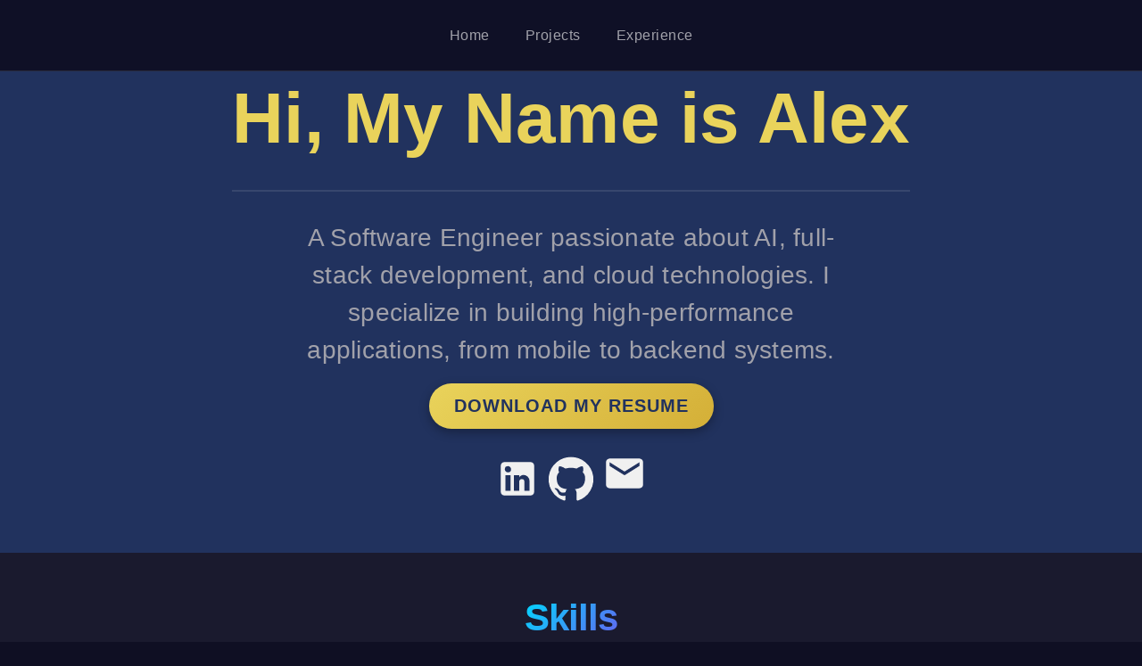

--- FILE ---
content_type: text/html
request_url: https://alextitov.com/
body_size: 500
content:
<!doctype html><html lang="en"><head><meta charset="utf-8"/><link rel="icon" href="/favicon.ico"/><meta name="viewport" content="width=device-width,initial-scale=1"/><meta name="theme-color" content="#000000"/><meta name="description" content="Web site created using create-react-app"/><link rel="apple-touch-icon" href="/logo192.png"/><title>Alex Titov</title><script defer="defer" src="/static/js/main.0ab327f4.js"></script><link href="/static/css/main.6b4815cc.css" rel="stylesheet"></head><body><noscript>You need to enable JavaScript to run this app.</noscript><div id="root"></div></body></html>

--- FILE ---
content_type: text/css
request_url: https://alextitov.com/static/css/main.6b4815cc.css
body_size: 27837
content:
:root{--primary-bg:#0f0f23;--secondary-bg:#1a1a2e;--card-bg:#ffffff0d;--text-primary:#fff;--text-secondary:#a1a1aa;--accent-color:#00d9ff;--accent-secondary:#6366f1;--border-color:#ffffff1a;--hover-bg:#ffffff1a;--gradient-primary:linear-gradient(135deg,#00d9ff,#6366f1);--gradient-secondary:linear-gradient(135deg,#1a1a2e,#0f0f23);--gradient-accent:linear-gradient(135deg,#ff6b6b,#ffd93d);--shadow-primary:0 20px 60px #00d9ff26;--shadow-secondary:0 10px 30px #0000004d;--shadow-card:0 8px 32px #0003;--radius-sm:8px;--radius-md:12px;--radius-lg:16px;--radius-xl:24px;--transition-fast:all 0.2s cubic-bezier(0.4,0,0.2,1);--transition-normal:all 0.3s cubic-bezier(0.4,0,0.2,1);--transition-slow:all 0.4s cubic-bezier(0.4,0,0.2,1)}html{scroll-behavior:smooth}body{color:#fff;line-height:1.6;overflow-x:hidden}.App,body{background:#0f0f23}.App{background:var(--primary-bg);display:flex;flex-direction:column;height:auto;min-height:100vh;width:100%}::-webkit-scrollbar{width:8px}::-webkit-scrollbar-track{background:#0f0f23;background:var(--primary-bg)}::-webkit-scrollbar-thumb{background:linear-gradient(135deg,#00d9ff,#6366f1);background:var(--gradient-primary);border-radius:4px}::-webkit-scrollbar-thumb:hover{background:#00d9ff;background:var(--accent-color)}::selection{background:#00d9ff;background:var(--accent-color);color:#0f0f23;color:var(--primary-bg)}:focus{outline:2px solid #00d9ff;outline:2px solid var(--accent-color);outline-offset:2px}*{box-sizing:border-box;margin:0;padding:0}body{background-color:#1a1a2e;color:#f0f0f0;font-family:Poppins,Arial,sans-serif}.home{text-align:center}.about,.home{align-items:center;width:100%}.about{background-color:#21325e;color:#f0f0f0;display:flex;flex-direction:column;height:calc(100vh - 100px);justify-content:center;padding:20px}.about h2{color:#e9d35b;font-family:Segoe UI,Tahoma,Geneva,Verdana,sans-serif;font-size:80px;font-weight:700;margin-bottom:15px}.about .prompt{color:#f0f0f0;font-size:28px;line-height:1.5;margin-bottom:30px;width:50%}.resume-button{align-items:center;background:linear-gradient(135deg,#e9d35b,#d4af37);border:none;border-radius:30px;box-shadow:0 4px 12px #0000004d;color:#21325e;cursor:pointer;display:inline-flex;font-size:20px;font-weight:700;gap:10px;justify-content:center;letter-spacing:1px;margin-bottom:20px;padding:14px 28px;text-transform:uppercase;transition:all .3s ease-in-out}.resume-button:hover{background:linear-gradient(135deg,#d4af37,#b8860b);box-shadow:0 6px 15px #0006;transform:translateY(-3px)}.resume-button:active{box-shadow:0 2px 5px #0003;transform:translateY(0)}.social-icons{align-items:center;display:flex;gap:20px;justify-content:center}.prompt svg{color:#f0f0f0;font-size:50px;margin:5px;transition:transform .3s ease-in-out,color .3s ease-in-out}.prompt svg:hover{color:#e9d35b;transform:scale(1.1)}.skills{align-items:center;background-color:#1a1a2e;display:flex;flex-direction:column;font-size:32px;padding:50px 0;width:100%}.skills h1{color:#e9d35b;font-size:42px;margin-bottom:30px}.skills .list{list-style:none;padding:20px;width:60%}.list span{color:#f0f0f0;font-size:22px;line-height:1.6}.skills .list .item{background:#ffffff1a;border-radius:10px;margin-bottom:15px;padding:20px;transition:transform .3s ease-in-out}.skills .list .item:hover{transform:scale(1.02)}@media only screen and (max-width:768px){.about h2{font-size:50px}.about .prompt{font-size:20px;width:80%}.resume-button{font-size:18px;padding:12px 20px}.prompt svg{font-size:40px}.skills{font-size:28px;text-align:center}.skills .list{width:85%}.list span{font-size:18px}}.projects{align-items:center;background:var(--gradient-secondary);display:flex;flex-direction:column;justify-content:center;min-height:100vh;overflow:hidden;padding:120px 32px 80px;position:relative;width:100%}.projects:before{background:radial-gradient(circle at 20% 20%,#6366f11a 0,#0000 50%),radial-gradient(circle at 80% 80%,#00d9ff1a 0,#0000 50%);bottom:0;content:"";left:0;pointer-events:none;position:absolute;right:0;top:0}.projects>*{position:relative;z-index:1}.projects .projectTitle{-webkit-text-fill-color:#0000;animation:fadeInUp 1s ease-out;background:var(--gradient-primary);-webkit-background-clip:text;background-clip:text;font-family:Inter,sans-serif;font-size:clamp(40px,8vw,64px);font-weight:800;letter-spacing:-.02em;line-height:1.1;margin-bottom:60px;text-align:center}.projectList{grid-gap:32px;display:grid;gap:32px;grid-template-columns:repeat(auto-fit,minmax(320px,1fr));margin:0 auto;max-width:1400px;place-items:center;width:100%}.projectItem{animation:fadeInUp .8s ease-out forwards;-webkit-backdrop-filter:blur(20px);backdrop-filter:blur(20px);background:var(--card-bg);border:1px solid var(--border-color);border-radius:var(--radius-xl);box-shadow:var(--shadow-card);cursor:pointer;height:420px;max-width:380px;opacity:0;overflow:hidden;position:relative;text-align:center;transform:translateY(30px);transition:var(--transition-slow);width:100%}.projectItem:first-child{animation-delay:.1s}.projectItem:nth-child(2){animation-delay:.2s}.projectItem:nth-child(3){animation-delay:.3s}.projectItem:nth-child(4){animation-delay:.4s}.projectItem:nth-child(5){animation-delay:.5s}.projectItem:nth-child(6){animation-delay:.6s}.projectItem:before{background:var(--gradient-primary);content:"";height:4px;left:0;position:absolute;right:0;top:0;transform:scaleX(0);transition:var(--transition-normal)}.projectItem:hover:before{transform:scaleX(1)}.projectItem:hover{border-color:var(--accent-color);box-shadow:var(--shadow-primary);transform:translateY(-12px) scale(1.02)}.projectItem:active{transform:translateY(-8px) scale(1.01)}.projectItem .bgImage{background-position:50%;background-repeat:no-repeat;background-size:cover;border-top-left-radius:var(--radius-xl);border-top-right-radius:var(--radius-xl);height:280px;overflow:hidden;position:relative;width:100%}.projectItem .bgImage:after{background:linear-gradient(#0000,#000c);bottom:0;content:"";height:60px;left:0;pointer-events:none;position:absolute;right:0}.projectItem h1{color:var(--text-primary);font-family:Inter,sans-serif;font-size:20px;font-weight:600;letter-spacing:.5px;line-height:1.3;margin:24px 20px 16px}@media only screen and (max-width:1300px){.projectList{gap:28px;grid-template-columns:repeat(auto-fit,minmax(300px,1fr))}}@media only screen and (max-width:800px){.projects{padding:100px 20px 60px}.projectList{gap:24px;grid-template-columns:1fr;width:100%}.projectItem{height:380px;max-width:350px}.projectItem .bgImage{height:240px}.projectItem h1{font-size:18px;margin:20px 16px 12px}.projects .projectTitle{margin-bottom:40px}}.vertical-timeline *{-webkit-box-sizing:border-box;box-sizing:border-box}.vertical-timeline{margin:0 auto;max-width:1170px;padding:2em 0;position:relative;width:95%}.vertical-timeline:after{clear:both;content:"";display:table}.vertical-timeline:before{background:var(--line-color);content:"";height:100%;left:18px;position:absolute;top:0;width:4px}.vertical-timeline.vertical-timeline--one-column-right:before{left:auto;right:18px}@media only screen and (min-width:1170px){.vertical-timeline.vertical-timeline--two-columns{width:90%}.vertical-timeline.vertical-timeline--two-columns:before{left:50%;margin-left:-2px}}.vertical-timeline-element{margin:2em 0;position:relative}.vertical-timeline-element>div{min-height:1px}.vertical-timeline-element:after{clear:both;content:"";display:table}.vertical-timeline-element:first-child{margin-top:0}.vertical-timeline-element:last-child{margin-bottom:0}@media only screen and (min-width:1170px){.vertical-timeline-element{margin:4em 0}.vertical-timeline-element:first-child{margin-top:0}.vertical-timeline-element:last-child{margin-bottom:0}}.vertical-timeline-element-icon{border-radius:50%;-webkit-box-shadow:0 0 0 4px #fff,inset 0 2px 0 #00000014,0 3px 0 4px #0000000d;box-shadow:0 0 0 4px #fff,inset 0 2px 0 #00000014,0 3px 0 4px #0000000d;height:40px;left:0;position:absolute;top:0;width:40px}.vertical-timeline--one-column-right .vertical-timeline-element-icon{left:auto;right:0}.vertical-timeline-element-icon svg{display:block;height:24px;left:50%;margin-left:-12px;margin-top:-12px;position:relative;top:50%;width:24px}@media only screen and (min-width:1170px){.vertical-timeline--two-columns .vertical-timeline-element-icon{height:60px;left:50%;margin-left:-30px;width:60px}}.vertical-timeline-element-icon{-webkit-backface-visibility:hidden;-webkit-transform:translateZ(0)}.vertical-timeline--animate .vertical-timeline-element-icon.is-hidden{visibility:hidden}.vertical-timeline--animate .vertical-timeline-element-icon.bounce-in{-webkit-animation:cd-bounce-1 .6s;animation:cd-bounce-1 .6s;visibility:visible}@-webkit-keyframes cd-bounce-1{0%{opacity:0;-webkit-transform:scale(.5)}60%{opacity:1;-webkit-transform:scale(1.2)}to{-webkit-transform:scale(1)}}@keyframes cd-bounce-1{0%{opacity:0;-webkit-transform:scale(.5);transform:scale(.5)}60%{opacity:1;-webkit-transform:scale(1.2);transform:scale(1.2)}to{-webkit-transform:scale(1);transform:scale(1)}}.vertical-timeline-element-content{background:#fff;border-radius:.25em;-webkit-box-shadow:0 3px 0 #ddd;box-shadow:0 3px 0 #ddd;margin-left:60px;padding:1em;position:relative}.vertical-timeline--one-column-right .vertical-timeline-element-content{margin-left:0;margin-right:60px}.vertical-timeline-element--no-children .vertical-timeline-element-content{background:0 0;-webkit-box-shadow:none;box-shadow:none}.vertical-timeline-element-content:after{clear:both;content:"";display:table}.vertical-timeline-element-content h2{color:#303e49}.vertical-timeline-element-content .vertical-timeline-element-date,.vertical-timeline-element-content p{font-size:13px;font-size:.8125rem;font-weight:500}.vertical-timeline-element-content .vertical-timeline-element-date{display:inline-block}.vertical-timeline-element-content p{line-height:1.6;margin:1em 0 0}.vertical-timeline-element-subtitle,.vertical-timeline-element-title{margin:0}.vertical-timeline-element-content .vertical-timeline-element-date{float:left;opacity:.7;padding:.8em 0}.vertical-timeline-element-content-arrow{border:7px solid #0000;border-right-color:#fff;content:"";height:0;position:absolute;right:100%;top:16px;width:0}.vertical-timeline--one-column-right .vertical-timeline-element-content-arrow{border:7px solid #0000;border-left-color:#fff;content:"";height:0;left:100%;position:absolute;right:auto;top:16px;width:0}.vertical-timeline--one-column-right .vertical-timeline-element-content:before{border-left:7px solid #fff;border-right:initial;left:100%}.vertical-timeline-element--no-children .vertical-timeline-element-content-arrow,.vertical-timeline-element--no-children .vertical-timeline-element-content:before{display:none}@media only screen and (min-width:768px){.vertical-timeline-element-content h2{font-size:20px;font-size:1.25rem}.vertical-timeline-element-content p{font-size:16px;font-size:1rem}.vertical-timeline-element-content .vertical-timeline-element-date{font-size:14px;font-size:.875rem}}@media only screen and (min-width:1170px){.vertical-timeline--two-columns .vertical-timeline-element-content{margin-left:0;padding:1.5em;width:44%}.vertical-timeline--two-columns .vertical-timeline-element-content-arrow{left:100%;top:24px;-webkit-transform:rotate(180deg);transform:rotate(180deg)}.vertical-timeline--two-columns .vertical-timeline-element-content .vertical-timeline-element-date{font-size:16px;font-size:1rem;left:124%;position:absolute;top:6px;width:100%}.vertical-timeline--two-columns .vertical-timeline-element.vertical-timeline-element--right .vertical-timeline-element-content,.vertical-timeline--two-columns .vertical-timeline-element:nth-child(2n):not(.vertical-timeline-element--left) .vertical-timeline-element-content{float:right}.vertical-timeline--two-columns .vertical-timeline-element.vertical-timeline-element--right .vertical-timeline-element-content-arrow,.vertical-timeline--two-columns .vertical-timeline-element:nth-child(2n):not(.vertical-timeline-element--left) .vertical-timeline-element-content-arrow{left:auto;right:100%;top:24px;-webkit-transform:rotate(0);transform:rotate(0)}.vertical-timeline--one-column-right .vertical-timeline-element.vertical-timeline-element--right .vertical-timeline-element-content-arrow,.vertical-timeline--one-column-right .vertical-timeline-element:nth-child(2n):not(.vertical-timeline-element--left) .vertical-timeline-element-content-arrow{left:100%;right:auto;top:24px;-webkit-transform:rotate(0);transform:rotate(0)}.vertical-timeline--two-columns .vertical-timeline-element.vertical-timeline-element--right .vertical-timeline-element-content .vertical-timeline-element-date,.vertical-timeline--two-columns .vertical-timeline-element:nth-child(2n):not(.vertical-timeline-element--left) .vertical-timeline-element-content .vertical-timeline-element-date{left:auto;right:124%;text-align:right}}.vertical-timeline--animate .vertical-timeline-element-content.is-hidden{visibility:hidden}.vertical-timeline--animate .vertical-timeline-element-content.bounce-in{-webkit-animation:cd-bounce-2 .6s;animation:cd-bounce-2 .6s;visibility:visible}@media only screen and (min-width:1170px){.vertical-timeline--two-columns.vertical-timeline--animate .vertical-timeline-element.vertical-timeline-element--right .vertical-timeline-element-content.bounce-in,.vertical-timeline--two-columns.vertical-timeline--animate .vertical-timeline-element:nth-child(2n):not(.vertical-timeline-element--left) .vertical-timeline-element-content.bounce-in{-webkit-animation:cd-bounce-2-inverse .6s;animation:cd-bounce-2-inverse .6s}}@media only screen and (max-width:1169px){.vertical-timeline--animate .vertical-timeline-element-content.bounce-in{-webkit-animation:cd-bounce-2-inverse .6s;animation:cd-bounce-2-inverse .6s;visibility:visible}}@-webkit-keyframes cd-bounce-2{0%{opacity:0;-webkit-transform:translateX(-100px)}60%{opacity:1;-webkit-transform:translateX(20px)}to{-webkit-transform:translateX(0)}}@keyframes cd-bounce-2{0%{opacity:0;-webkit-transform:translateX(-100px);transform:translateX(-100px)}60%{opacity:1;-webkit-transform:translateX(20px);transform:translateX(20px)}to{-webkit-transform:translateX(0);transform:translateX(0)}}@-webkit-keyframes cd-bounce-2-inverse{0%{opacity:0;-webkit-transform:translateX(100px)}60%{opacity:1;-webkit-transform:translateX(-20px)}to{-webkit-transform:translateX(0)}}@keyframes cd-bounce-2-inverse{0%{opacity:0;-webkit-transform:translateX(100px);transform:translateX(100px)}60%{opacity:1;-webkit-transform:translateX(-20px);transform:translateX(-20px)}to{-webkit-transform:translateX(0);transform:translateX(0)}}.experience{background:var(--gradient-secondary);color:var(--text-primary);overflow:hidden;padding:120px 32px 80px;position:relative;text-align:center}.experience:before{background:radial-gradient(circle at 80% 20%,#6366f11a 0,#0000 50%),radial-gradient(circle at 20% 80%,#00d9ff1a 0,#0000 50%);bottom:0;content:"";left:0;pointer-events:none;position:absolute;right:0;top:0}.experience>*{position:relative;z-index:1}.vertical-timeline-element-content{-webkit-backdrop-filter:blur(20px)!important;backdrop-filter:blur(20px)!important;background:var(--card-bg)!important;border:1px solid var(--border-color)!important;border-radius:var(--radius-lg)!important;box-shadow:var(--shadow-card)!important;color:var(--text-primary)!important;overflow:hidden!important;padding:32px!important;position:relative!important;transition:var(--transition-slow)!important}.vertical-timeline-element-content:before{background:var(--gradient-primary);content:"";height:3px;left:0;position:absolute;right:0;top:0;transform:scaleX(0);transition:var(--transition-normal)}.vertical-timeline-element-content:hover:before{transform:scaleX(1)}.vertical-timeline-element-content:hover{background:#ffffff14!important;border-color:var(--accent-color)!important;box-shadow:var(--shadow-primary)!important;transform:translateY(-8px) scale(1.02)!important}.vertical-timeline-element-title{-webkit-text-fill-color:#0000!important;background:var(--gradient-primary)!important;-webkit-background-clip:text!important;background-clip:text!important;font-family:Inter,sans-serif!important;font-size:22px!important;font-weight:700!important;letter-spacing:.5px!important;margin-bottom:12px!important}.vertical-timeline-element-subtitle{font-size:18px!important;font-weight:600!important;margin-bottom:16px!important}.vertical-timeline-element-content p,.vertical-timeline-element-subtitle{color:var(--text-secondary)!important;font-family:Inter,sans-serif!important;letter-spacing:.25px!important}.vertical-timeline-element-content p{font-size:16px!important;font-weight:400!important;line-height:1.7!important;margin:0!important;text-align:left!important}.vertical-timeline-element-date{align-items:center!important;-webkit-backdrop-filter:blur(10px)!important;backdrop-filter:blur(10px)!important;background:var(--card-bg)!important;border:1px solid var(--border-color)!important;border-radius:var(--radius-md)!important;color:var(--text-secondary)!important;display:flex!important;font-family:Inter,sans-serif!important;font-size:14px!important;font-weight:600!important;justify-content:flex-end!important;letter-spacing:.5px!important;padding:8px 12px!important;text-align:left!important;width:140px!important}.vertical-timeline-element-icon{background:var(--gradient-primary)!important;border:2px solid var(--border-color)!important;box-shadow:var(--shadow-primary)!important;color:var(--primary-bg)!important;transition:var(--transition-normal)!important}.vertical-timeline-element-icon:hover{box-shadow:var(--shadow-primary)!important;transform:scale(1.1)!important}.vertical-timeline:before{background:var(--gradient-primary)!important;box-shadow:0 0 20px #00d9ff4d!important;width:3px!important}@media only screen and (max-width:768px){.experience{padding:100px 20px 60px}.vertical-timeline-element-title{font-size:20px!important}.vertical-timeline-element-subtitle{font-size:16px!important}.vertical-timeline-element-content p{font-size:15px!important;line-height:1.6!important}.vertical-timeline-element-content{padding:24px!important}.vertical-timeline-element-date{font-size:13px!important;justify-content:center!important;padding:6px 10px!important;text-align:center!important;width:auto!important}}@media only screen and (max-width:480px){.vertical-timeline-element-content{padding:20px!important}.vertical-timeline-element-title{font-size:18px!important}.vertical-timeline-element-subtitle{font-size:15px!important}.vertical-timeline-element-content p{font-size:14px!important}}.navbar{align-items:center;-webkit-backdrop-filter:blur(20px);backdrop-filter:blur(20px);background:#0f0f23f2;border-bottom:1px solid var(--border-color);display:flex;height:80px;justify-content:space-between;left:0;padding:0 32px;position:fixed;top:0;transition:var(--transition-normal);width:100%;z-index:1000}.navbar:hover{background:#0f0f23fa;border-bottom-color:var(--accent-color)}.links{align-items:center;display:flex;flex-grow:1;gap:32px;justify-content:center}.navbar a{border-radius:var(--radius-md);color:var(--text-secondary);font-family:Inter,sans-serif;font-size:16px;font-weight:500;letter-spacing:.5px;padding:12px 20px;position:relative;transition:var(--transition-normal)}.navbar a,.navbar a:hover{text-decoration:none!important}.navbar a:hover{background:var(--hover-bg);color:var(--text-primary);transform:translateY(-2px)}.navbar a:active{transform:translateY(0)}.navbar a:active,.navbar a:focus{text-decoration:none!important}.toggleButton{display:none}.toggleButton button{-webkit-backdrop-filter:blur(10px);backdrop-filter:blur(10px);background:var(--card-bg);border:1px solid var(--border-color);border-radius:var(--radius-md);color:var(--text-primary);cursor:pointer;font-size:20px;padding:12px;transition:var(--transition-normal)}.toggleButton button:hover{background:var(--hover-bg);border-color:var(--accent-color);transform:scale(1.05)}#open{align-items:center;animation:slideDown .3s ease-out;-webkit-backdrop-filter:blur(20px);backdrop-filter:blur(20px);background:#0f0f23fa;display:flex;flex-direction:column;height:100vh;justify-content:flex-start;left:0;position:fixed;top:0;width:100%}@keyframes slideDown{0%{opacity:0;transform:translateY(-20px)}to{opacity:1;transform:translateY(0)}}#open .toggleButton{align-items:center;display:flex;position:absolute;right:20px;top:15px;z-index:1001}#open .links{display:flex;flex-direction:column;gap:24px;margin-top:120px}#open a{-webkit-backdrop-filter:blur(10px);backdrop-filter:blur(10px);background:var(--card-bg);border:1px solid var(--border-color);border-radius:var(--radius-lg);display:block;font-size:18px;padding:16px 24px;text-align:center;width:200px}#open a:hover{background:var(--hover-bg);border-color:var(--accent-color);box-shadow:var(--shadow-card)}@media only screen and (max-width:900px){.navbar{height:70px;padding:0 24px}.navbar a{font-size:15px;padding:10px 16px}.links{gap:24px}}@media only screen and (max-width:600px){.navbar{padding:0 20px}.toggleButton{align-items:center;display:flex;margin-left:auto}.toggleButton svg{font-size:24px}#close .links,.links{display:none}#open .links{display:flex}}@media only screen and (min-width:601px){.toggleButton{display:none}#open,.links{display:flex}#open{align-items:center;flex-direction:row;height:80px;justify-content:space-between;position:fixed}#open .links{flex-direction:row;margin-top:0}#open a{background:#0000;border:none;font-size:16px;padding:12px 20px;width:auto}}.footer{align-items:center;background:var(--gradient-secondary);border-top:1px solid var(--border-color);display:flex;flex-direction:column;flex-shrink:0;justify-content:center;margin-top:0;min-height:200px;padding:60px 32px 40px;position:relative;width:100%}.footer:before{background:radial-gradient(circle at 50% 0,#00d9ff0d 0,#0000 50%);bottom:0;content:"";left:0;pointer-events:none;position:absolute;right:0;top:0}.footer>*{position:relative;z-index:1}.socialMedia{align-items:center;display:flex;gap:24px;justify-content:center;margin-bottom:32px}.socialMedia svg{color:#fff;cursor:pointer;font-size:48px;margin:0 16px;transition:var(--transition-normal)}.socialMedia svg:hover{color:var(--accent-color);transform:translateY(-4px) scale(1.1)}.socialMedia svg:active{transform:translateY(-2px) scale(1.05)}.footer p{color:var(--text-secondary);font-family:Inter,sans-serif;font-size:14px;font-weight:400;letter-spacing:.5px;line-height:1.5;margin:0;text-align:center}@media only screen and (max-width:600px){.footer{padding:40px 20px 32px}.socialMedia{gap:16px;margin-bottom:24px}.socialMedia svg{font-size:28px;padding:12px}.footer p{font-size:13px}}.project{align-items:center;background:var(--gradient-secondary);display:flex;flex-direction:column;justify-content:center;min-height:100vh;overflow:hidden;padding:120px 32px 80px;position:relative;width:100%}.project:before{background:radial-gradient(circle at 30% 30%,#00d9ff1a 0,#0000 50%),radial-gradient(circle at 70% 70%,#6366f11a 0,#0000 50%);bottom:0;content:"";left:0;pointer-events:none;position:absolute;right:0;top:0}.project>*{position:relative;z-index:1}.project h1{-webkit-text-fill-color:#0000;animation:fadeInUp 1s ease-out;background:var(--gradient-primary);-webkit-background-clip:text;background-clip:text;font-family:Inter,sans-serif;font-size:clamp(36px,6vw,56px);font-weight:800;letter-spacing:-.02em;line-height:1.1;margin:32px 20px;text-align:center}.project img{animation:fadeInUp 1s ease-out .2s both;border:1px solid var(--border-color);border-radius:var(--radius-xl);box-shadow:var(--shadow-primary);height:auto;max-height:500px;max-width:100%;transition:var(--transition-slow);width:auto}.project img:hover{border-color:var(--accent-color);box-shadow:0 30px 80px #00d9ff33;transform:translateY(-8px) scale(1.02)}.project p{animation:fadeInUp 1s ease-out .4s both;color:var(--text-secondary);font-family:Inter,sans-serif;font-size:clamp(18px,3vw,22px);font-weight:400;letter-spacing:.25px;line-height:1.7;margin:40px auto;max-width:800px;padding:0 20px;text-align:center}.project .icons-container{align-items:center;display:flex;flex-wrap:wrap;gap:24px;justify-content:center;margin:32px 0}.project svg{-webkit-backdrop-filter:blur(10px);backdrop-filter:blur(10px);background:var(--card-bg);border:1px solid var(--border-color);border-radius:var(--radius-md);color:var(--accent-color);cursor:pointer;font-size:48px;padding:16px;transition:var(--transition-normal)}.project svg:hover{background:#00d9ff1a;border-color:var(--accent-color);box-shadow:var(--shadow-primary);color:var(--text-primary);transform:translateY(-4px) scale(1.1)}.project svg:active{transform:translateY(-2px) scale(1.05)}.project .links-container{align-items:center;display:flex;flex-wrap:wrap;gap:24px;justify-content:center;margin:32px 0}.project a{align-items:center;-webkit-backdrop-filter:blur(10px);backdrop-filter:blur(10px);background:var(--card-bg);border:1px solid var(--border-color);border-radius:var(--radius-md);color:var(--text-primary);display:inline-flex;font-family:Inter,sans-serif;font-size:16px;font-weight:600;gap:8px;letter-spacing:.5px;padding:12px 24px;text-decoration:none;transition:var(--transition-normal)}.project a:hover{background:var(--hover-bg);border-color:var(--accent-color);box-shadow:var(--shadow-card);color:var(--accent-color);transform:translateY(-2px)}.project a:active{transform:translateY(0)}@keyframes fadeInUp{0%{opacity:0;transform:translateY(30px)}to{opacity:1;transform:translateY(0)}}@media only screen and (max-width:768px){.project{padding:100px 20px 60px}.project h1{margin:24px 16px}.project p{margin:32px auto;padding:0 16px}.icons-container,.links-container{gap:16px;margin:24px 0}.project svg{font-size:40px;padding:12px}.project a{font-size:15px;padding:10px 20px}}@media only screen and (max-width:480px){.project img{max-height:300px}.icons-container,.links-container{gap:12px}.project svg{font-size:36px;padding:10px}}body{background:var(--primary-bg);color:var(--text-primary);font-family:Inter,-apple-system,BlinkMacSystemFont,Segoe UI,Roboto,sans-serif;line-height:1.7;margin:0;padding:0}.container{-webkit-backdrop-filter:blur(20px);backdrop-filter:blur(20px);background:var(--card-bg);border:1px solid var(--border-color);border-radius:var(--radius-xl);box-shadow:var(--shadow-card);margin:40px auto;max-width:900px;padding:120px 32px 80px}h1{-webkit-text-fill-color:#0000;background:var(--gradient-primary);-webkit-background-clip:text;background-clip:text;font-size:clamp(32px,5vw,42px);font-weight:800;letter-spacing:-.02em;line-height:1.1;margin-bottom:32px;margin-top:0;text-align:center}h2{border-bottom:2px solid var(--border-color);color:var(--text-primary);font-size:clamp(24px,4vw,28px);font-weight:700;letter-spacing:.25px;margin-bottom:20px;margin-top:48px;padding-bottom:12px}h3{color:var(--accent-color);font-size:clamp(20px,3vw,22px);margin-bottom:16px;margin-top:32px}h3,h4{font-weight:600;letter-spacing:.25px}h4{color:var(--text-primary);font-size:18px;margin-bottom:12px;margin-top:24px}p{font-weight:400;letter-spacing:.25px}p,ul{color:var(--text-secondary);margin:16px 0}ul{padding-left:24px}ul li{line-height:1.6;margin:8px 0}dl{margin:20px 0;padding:0}dt{color:var(--text-primary);font-weight:600;letter-spacing:.25px;margin-bottom:8px;margin-top:20px}dd{color:var(--text-secondary);line-height:1.6;margin-left:24px}a{border-bottom:1px solid #0000;color:var(--accent-color);font-weight:500;transition:var(--transition-normal)}a:hover{border-bottom-color:var(--accent-color);color:var(--text-primary)}a:focus{border-radius:2px;outline:2px solid var(--accent-color);outline-offset:2px}@media only screen and (max-width:768px){.container{margin:20px;padding:100px 24px 60px}h2{margin-top:36px}h3{margin-top:24px}ul{padding-left:20px}dd{margin-left:20px}}dd{margin-left:20px}a{color:#007bff;text-decoration:none}a:hover{text-decoration:underline}
/*# sourceMappingURL=main.6b4815cc.css.map*/

--- FILE ---
content_type: application/javascript
request_url: https://alextitov.com/static/js/main.0ab327f4.js
body_size: 653258
content:
/*! For license information please see main.0ab327f4.js.LICENSE.txt */
(()=>{var e={240:(e,t,n)=>{"use strict";function s(e){for(var t="https://mui.com/production-error/?code="+e,n=1;n<arguments.length;n+=1)t+="&args[]="+encodeURIComponent(arguments[n]);return"Minified Material-UI error #"+e+"; visit "+t+" for the full message."}function i(e){if("string"!==typeof e)throw new Error(s(7));return e.charAt(0).toUpperCase()+e.slice(1)}function a(){for(var e=arguments.length,t=new Array(e),n=0;n<e;n++)t[n]=arguments[n];return t.reduce((function(e,t){return null==t?e:function(){for(var n=arguments.length,s=new Array(n),i=0;i<n;i++)s[i]=arguments[i];e.apply(this,s),t.apply(this,s)}}),(function(){}))}function r(){return r=Object.assign?Object.assign.bind():function(e){for(var t=1;t<arguments.length;t++){var n=arguments[t];for(var s in n)Object.prototype.hasOwnProperty.call(n,s)&&(e[s]=n[s])}return e},r.apply(this,arguments)}n.r(t),n.d(t,{capitalize:()=>i,createChainedFunction:()=>a,createSvgIcon:()=>Ss,debounce:()=>As,deprecatedPropType:()=>ws,isMuiElement:()=>ks,ownerDocument:()=>Ts,ownerWindow:()=>Es,requirePropFactory:()=>Cs,setRef:()=>Hs,unstable_useId:()=>Ps,unsupportedProp:()=>Is,useControlled:()=>Ms,useEventCallback:()=>Os,useForkRef:()=>zs,useIsFocusVisible:()=>Gs});var o=n(43);function l(e,t){if(null==e)return{};var n,s,i={},a=Object.keys(e);for(s=0;s<a.length;s++)n=a[s],t.indexOf(n)>=0||(i[n]=e[n]);return i}function c(e,t){if(null==e)return{};var n,s,i=l(e,t);if(Object.getOwnPropertySymbols){var a=Object.getOwnPropertySymbols(e);for(s=0;s<a.length;s++)n=a[s],t.indexOf(n)>=0||Object.prototype.propertyIsEnumerable.call(e,n)&&(i[n]=e[n])}return i}function d(e){var t,n,s="";if("string"==typeof e||"number"==typeof e)s+=e;else if("object"==typeof e)if(Array.isArray(e))for(t=0;t<e.length;t++)e[t]&&(n=d(e[t]))&&(s&&(s+=" "),s+=n);else for(t in e)e[t]&&(s&&(s+=" "),s+=t);return s}const u=function(){for(var e,t,n=0,s="";n<arguments.length;)(e=arguments[n++])&&(t=d(e))&&(s&&(s+=" "),s+=t);return s};var h=n(219),m=n.n(h),f="function"===typeof Symbol&&"symbol"===typeof Symbol.iterator?function(e){return typeof e}:function(e){return e&&"function"===typeof Symbol&&e.constructor===Symbol&&e!==Symbol.prototype?"symbol":typeof e};const p="object"===("undefined"===typeof window?"undefined":f(window))&&"object"===("undefined"===typeof document?"undefined":f(document))&&9===document.nodeType;function y(e){return y="function"==typeof Symbol&&"symbol"==typeof Symbol.iterator?function(e){return typeof e}:function(e){return e&&"function"==typeof Symbol&&e.constructor===Symbol&&e!==Symbol.prototype?"symbol":typeof e},y(e)}function g(e){var t=function(e,t){if("object"!=y(e)||!e)return e;var n=e[Symbol.toPrimitive];if(void 0!==n){var s=n.call(e,t||"default");if("object"!=y(s))return s;throw new TypeError("@@toPrimitive must return a primitive value.")}return("string"===t?String:Number)(e)}(e,"string");return"symbol"==y(t)?t:t+""}function x(e,t){for(var n=0;n<t.length;n++){var s=t[n];s.enumerable=s.enumerable||!1,s.configurable=!0,"value"in s&&(s.writable=!0),Object.defineProperty(e,g(s.key),s)}}function b(e,t,n){return t&&x(e.prototype,t),n&&x(e,n),Object.defineProperty(e,"prototype",{writable:!1}),e}function j(e,t){return j=Object.setPrototypeOf?Object.setPrototypeOf.bind():function(e,t){return e.__proto__=t,e},j(e,t)}function v(e,t){e.prototype=Object.create(t.prototype),e.prototype.constructor=e,j(e,t)}function N(e){if(void 0===e)throw new ReferenceError("this hasn't been initialised - super() hasn't been called");return e}var S={}.constructor;function A(e){if(null==e||"object"!==typeof e)return e;if(Array.isArray(e))return e.map(A);if(e.constructor!==S)return e;var t={};for(var n in e)t[n]=A(e[n]);return t}function w(e,t,n){void 0===e&&(e="unnamed");var s=n.jss,i=A(t),a=s.plugins.onCreateRule(e,i,n);return a||(e[0],null)}var k=function(e,t){for(var n="",s=0;s<e.length&&"!important"!==e[s];s++)n&&(n+=t),n+=e[s];return n},T=function(e){if(!Array.isArray(e))return e;var t="";if(Array.isArray(e[0]))for(var n=0;n<e.length&&"!important"!==e[n];n++)t&&(t+=", "),t+=k(e[n]," ");else t=k(e,", ");return"!important"===e[e.length-1]&&(t+=" !important"),t};function E(e){return e&&!1===e.format?{linebreak:"",space:""}:{linebreak:"\n",space:" "}}function C(e,t){for(var n="",s=0;s<t;s++)n+="  ";return n+e}function H(e,t,n){void 0===n&&(n={});var s="";if(!t)return s;var i=n.indent,a=void 0===i?0:i,r=t.fallbacks;!1===n.format&&(a=-1/0);var o=E(n),l=o.linebreak,c=o.space;if(e&&a++,r)if(Array.isArray(r))for(var d=0;d<r.length;d++){var u=r[d];for(var h in u){var m=u[h];null!=m&&(s&&(s+=l),s+=C(h+":"+c+T(m)+";",a))}}else for(var f in r){var p=r[f];null!=p&&(s&&(s+=l),s+=C(f+":"+c+T(p)+";",a))}for(var y in t){var g=t[y];null!=g&&"fallbacks"!==y&&(s&&(s+=l),s+=C(y+":"+c+T(g)+";",a))}return(s||n.allowEmpty)&&e?(s&&(s=""+l+s+l),C(""+e+c+"{"+s,--a)+C("}",a)):s}var I=/([[\].#*$><+~=|^:(),"'`\s])/g,M="undefined"!==typeof CSS&&CSS.escape,R=function(e){return M?M(e):e.replace(I,"\\$1")},O=function(){function e(e,t,n){this.type="style",this.isProcessed=!1;var s=n.sheet,i=n.Renderer;this.key=e,this.options=n,this.style=t,s?this.renderer=s.renderer:i&&(this.renderer=new i)}return e.prototype.prop=function(e,t,n){if(void 0===t)return this.style[e];var s=!!n&&n.force;if(!s&&this.style[e]===t)return this;var i=t;n&&!1===n.process||(i=this.options.jss.plugins.onChangeValue(t,e,this));var a=null==i||!1===i,r=e in this.style;if(a&&!r&&!s)return this;var o=a&&r;if(o?delete this.style[e]:this.style[e]=i,this.renderable&&this.renderer)return o?this.renderer.removeProperty(this.renderable,e):this.renderer.setProperty(this.renderable,e,i),this;var l=this.options.sheet;return l&&l.attached,this},e}(),z=function(e){function t(t,n,s){var i;i=e.call(this,t,n,s)||this;var a=s.selector,r=s.scoped,o=s.sheet,l=s.generateId;return a?i.selectorText=a:!1!==r&&(i.id=l(N(N(i)),o),i.selectorText="."+R(i.id)),i}v(t,e);var n=t.prototype;return n.applyTo=function(e){var t=this.renderer;if(t){var n=this.toJSON();for(var s in n)t.setProperty(e,s,n[s])}return this},n.toJSON=function(){var e={};for(var t in this.style){var n=this.style[t];"object"!==typeof n?e[t]=n:Array.isArray(n)&&(e[t]=T(n))}return e},n.toString=function(e){var t=this.options.sheet,n=!!t&&t.options.link?r({},e,{allowEmpty:!0}):e;return H(this.selectorText,this.style,n)},b(t,[{key:"selector",set:function(e){if(e!==this.selectorText){this.selectorText=e;var t=this.renderer,n=this.renderable;if(n&&t)t.setSelector(n,e)||t.replaceRule(n,this)}},get:function(){return this.selectorText}}]),t}(O),P={onCreateRule:function(e,t,n){return"@"===e[0]||n.parent&&"keyframes"===n.parent.type?null:new z(e,t,n)}},_={indent:1,children:!0},D=/@([\w-]+)/,L=function(){function e(e,t,n){this.type="conditional",this.isProcessed=!1,this.key=e;var s=e.match(D);for(var i in this.at=s?s[1]:"unknown",this.query=n.name||"@"+this.at,this.options=n,this.rules=new ce(r({},n,{parent:this})),t)this.rules.add(i,t[i]);this.rules.process()}var t=e.prototype;return t.getRule=function(e){return this.rules.get(e)},t.indexOf=function(e){return this.rules.indexOf(e)},t.addRule=function(e,t,n){var s=this.rules.add(e,t,n);return s?(this.options.jss.plugins.onProcessRule(s),s):null},t.replaceRule=function(e,t,n){var s=this.rules.replace(e,t,n);return s&&this.options.jss.plugins.onProcessRule(s),s},t.toString=function(e){void 0===e&&(e=_);var t=E(e).linebreak;if(null==e.indent&&(e.indent=_.indent),null==e.children&&(e.children=_.children),!1===e.children)return this.query+" {}";var n=this.rules.toString(e);return n?this.query+" {"+t+n+t+"}":""},e}(),F=/@container|@media|@supports\s+/,W={onCreateRule:function(e,t,n){return F.test(e)?new L(e,t,n):null}},U={indent:1,children:!0},Y=/@keyframes\s+([\w-]+)/,V=function(){function e(e,t,n){this.type="keyframes",this.at="@keyframes",this.isProcessed=!1;var s=e.match(Y);s&&s[1]?this.name=s[1]:this.name="noname",this.key=this.type+"-"+this.name,this.options=n;var i=n.scoped,a=n.sheet,o=n.generateId;for(var l in this.id=!1===i?this.name:R(o(this,a)),this.rules=new ce(r({},n,{parent:this})),t)this.rules.add(l,t[l],r({},n,{parent:this}));this.rules.process()}return e.prototype.toString=function(e){void 0===e&&(e=U);var t=E(e).linebreak;if(null==e.indent&&(e.indent=U.indent),null==e.children&&(e.children=U.children),!1===e.children)return this.at+" "+this.id+" {}";var n=this.rules.toString(e);return n&&(n=""+t+n+t),this.at+" "+this.id+" {"+n+"}"},e}(),B=/@keyframes\s+/,q=/\$([\w-]+)/g,G=function(e,t){return"string"===typeof e?e.replace(q,(function(e,n){return n in t?t[n]:e})):e},Q=function(e,t,n){var s=e[t],i=G(s,n);i!==s&&(e[t]=i)},K={onCreateRule:function(e,t,n){return"string"===typeof e&&B.test(e)?new V(e,t,n):null},onProcessStyle:function(e,t,n){return"style"===t.type&&n?("animation-name"in e&&Q(e,"animation-name",n.keyframes),"animation"in e&&Q(e,"animation",n.keyframes),e):e},onChangeValue:function(e,t,n){var s=n.options.sheet;if(!s)return e;switch(t){case"animation":case"animation-name":return G(e,s.keyframes);default:return e}}},J=function(e){function t(){return e.apply(this,arguments)||this}return v(t,e),t.prototype.toString=function(e){var t=this.options.sheet,n=!!t&&t.options.link?r({},e,{allowEmpty:!0}):e;return H(this.key,this.style,n)},t}(O),X={onCreateRule:function(e,t,n){return n.parent&&"keyframes"===n.parent.type?new J(e,t,n):null}},Z=function(){function e(e,t,n){this.type="font-face",this.at="@font-face",this.isProcessed=!1,this.key=e,this.style=t,this.options=n}return e.prototype.toString=function(e){var t=E(e).linebreak;if(Array.isArray(this.style)){for(var n="",s=0;s<this.style.length;s++)n+=H(this.at,this.style[s]),this.style[s+1]&&(n+=t);return n}return H(this.at,this.style,e)},e}(),$=/@font-face/,ee={onCreateRule:function(e,t,n){return $.test(e)?new Z(e,t,n):null}},te=function(){function e(e,t,n){this.type="viewport",this.at="@viewport",this.isProcessed=!1,this.key=e,this.style=t,this.options=n}return e.prototype.toString=function(e){return H(this.key,this.style,e)},e}(),ne={onCreateRule:function(e,t,n){return"@viewport"===e||"@-ms-viewport"===e?new te(e,t,n):null}},se=function(){function e(e,t,n){this.type="simple",this.isProcessed=!1,this.key=e,this.value=t,this.options=n}return e.prototype.toString=function(e){if(Array.isArray(this.value)){for(var t="",n=0;n<this.value.length;n++)t+=this.key+" "+this.value[n]+";",this.value[n+1]&&(t+="\n");return t}return this.key+" "+this.value+";"},e}(),ie={"@charset":!0,"@import":!0,"@namespace":!0},ae={onCreateRule:function(e,t,n){return e in ie?new se(e,t,n):null}},re=[P,W,K,X,ee,ne,ae],oe={process:!0},le={force:!0,process:!0},ce=function(){function e(e){this.map={},this.raw={},this.index=[],this.counter=0,this.options=e,this.classes=e.classes,this.keyframes=e.keyframes}var t=e.prototype;return t.add=function(e,t,n){var s=this.options,i=s.parent,a=s.sheet,o=s.jss,l=s.Renderer,c=s.generateId,d=s.scoped,u=r({classes:this.classes,parent:i,sheet:a,jss:o,Renderer:l,generateId:c,scoped:d,name:e,keyframes:this.keyframes,selector:void 0},n),h=e;e in this.raw&&(h=e+"-d"+this.counter++),this.raw[h]=t,h in this.classes&&(u.selector="."+R(this.classes[h]));var m=w(h,t,u);if(!m)return null;this.register(m);var f=void 0===u.index?this.index.length:u.index;return this.index.splice(f,0,m),m},t.replace=function(e,t,n){var s=this.get(e),i=this.index.indexOf(s);s&&this.remove(s);var a=n;return-1!==i&&(a=r({},n,{index:i})),this.add(e,t,a)},t.get=function(e){return this.map[e]},t.remove=function(e){this.unregister(e),delete this.raw[e.key],this.index.splice(this.index.indexOf(e),1)},t.indexOf=function(e){return this.index.indexOf(e)},t.process=function(){var e=this.options.jss.plugins;this.index.slice(0).forEach(e.onProcessRule,e)},t.register=function(e){this.map[e.key]=e,e instanceof z?(this.map[e.selector]=e,e.id&&(this.classes[e.key]=e.id)):e instanceof V&&this.keyframes&&(this.keyframes[e.name]=e.id)},t.unregister=function(e){delete this.map[e.key],e instanceof z?(delete this.map[e.selector],delete this.classes[e.key]):e instanceof V&&delete this.keyframes[e.name]},t.update=function(){var e,t,n;if("string"===typeof(arguments.length<=0?void 0:arguments[0])?(e=arguments.length<=0?void 0:arguments[0],t=arguments.length<=1?void 0:arguments[1],n=arguments.length<=2?void 0:arguments[2]):(t=arguments.length<=0?void 0:arguments[0],n=arguments.length<=1?void 0:arguments[1],e=null),e)this.updateOne(this.get(e),t,n);else for(var s=0;s<this.index.length;s++)this.updateOne(this.index[s],t,n)},t.updateOne=function(t,n,s){void 0===s&&(s=oe);var i=this.options,a=i.jss.plugins,r=i.sheet;if(t.rules instanceof e)t.rules.update(n,s);else{var o=t.style;if(a.onUpdate(n,t,r,s),s.process&&o&&o!==t.style){for(var l in a.onProcessStyle(t.style,t,r),t.style){var c=t.style[l];c!==o[l]&&t.prop(l,c,le)}for(var d in o){var u=t.style[d],h=o[d];null==u&&u!==h&&t.prop(d,null,le)}}}},t.toString=function(e){for(var t="",n=this.options.sheet,s=!!n&&n.options.link,i=E(e).linebreak,a=0;a<this.index.length;a++){var r=this.index[a].toString(e);(r||s)&&(t&&(t+=i),t+=r)}return t},e}(),de=function(){function e(e,t){for(var n in this.attached=!1,this.deployed=!1,this.classes={},this.keyframes={},this.options=r({},t,{sheet:this,parent:this,classes:this.classes,keyframes:this.keyframes}),t.Renderer&&(this.renderer=new t.Renderer(this)),this.rules=new ce(this.options),e)this.rules.add(n,e[n]);this.rules.process()}var t=e.prototype;return t.attach=function(){return this.attached||(this.renderer&&this.renderer.attach(),this.attached=!0,this.deployed||this.deploy()),this},t.detach=function(){return this.attached?(this.renderer&&this.renderer.detach(),this.attached=!1,this):this},t.addRule=function(e,t,n){var s=this.queue;this.attached&&!s&&(this.queue=[]);var i=this.rules.add(e,t,n);return i?(this.options.jss.plugins.onProcessRule(i),this.attached?this.deployed?(s?s.push(i):(this.insertRule(i),this.queue&&(this.queue.forEach(this.insertRule,this),this.queue=void 0)),i):i:(this.deployed=!1,i)):null},t.replaceRule=function(e,t,n){var s=this.rules.get(e);if(!s)return this.addRule(e,t,n);var i=this.rules.replace(e,t,n);return i&&this.options.jss.plugins.onProcessRule(i),this.attached?this.deployed?(this.renderer&&(i?s.renderable&&this.renderer.replaceRule(s.renderable,i):this.renderer.deleteRule(s)),i):i:(this.deployed=!1,i)},t.insertRule=function(e){this.renderer&&this.renderer.insertRule(e)},t.addRules=function(e,t){var n=[];for(var s in e){var i=this.addRule(s,e[s],t);i&&n.push(i)}return n},t.getRule=function(e){return this.rules.get(e)},t.deleteRule=function(e){var t="object"===typeof e?e:this.rules.get(e);return!(!t||this.attached&&!t.renderable)&&(this.rules.remove(t),!(this.attached&&t.renderable&&this.renderer)||this.renderer.deleteRule(t.renderable))},t.indexOf=function(e){return this.rules.indexOf(e)},t.deploy=function(){return this.renderer&&this.renderer.deploy(),this.deployed=!0,this},t.update=function(){var e;return(e=this.rules).update.apply(e,arguments),this},t.updateOne=function(e,t,n){return this.rules.updateOne(e,t,n),this},t.toString=function(e){return this.rules.toString(e)},e}(),ue=function(){function e(){this.plugins={internal:[],external:[]},this.registry={}}var t=e.prototype;return t.onCreateRule=function(e,t,n){for(var s=0;s<this.registry.onCreateRule.length;s++){var i=this.registry.onCreateRule[s](e,t,n);if(i)return i}return null},t.onProcessRule=function(e){if(!e.isProcessed){for(var t=e.options.sheet,n=0;n<this.registry.onProcessRule.length;n++)this.registry.onProcessRule[n](e,t);e.style&&this.onProcessStyle(e.style,e,t),e.isProcessed=!0}},t.onProcessStyle=function(e,t,n){for(var s=0;s<this.registry.onProcessStyle.length;s++)t.style=this.registry.onProcessStyle[s](t.style,t,n)},t.onProcessSheet=function(e){for(var t=0;t<this.registry.onProcessSheet.length;t++)this.registry.onProcessSheet[t](e)},t.onUpdate=function(e,t,n,s){for(var i=0;i<this.registry.onUpdate.length;i++)this.registry.onUpdate[i](e,t,n,s)},t.onChangeValue=function(e,t,n){for(var s=e,i=0;i<this.registry.onChangeValue.length;i++)s=this.registry.onChangeValue[i](s,t,n);return s},t.use=function(e,t){void 0===t&&(t={queue:"external"});var n=this.plugins[t.queue];-1===n.indexOf(e)&&(n.push(e),this.registry=[].concat(this.plugins.external,this.plugins.internal).reduce((function(e,t){for(var n in t)n in e&&e[n].push(t[n]);return e}),{onCreateRule:[],onProcessRule:[],onProcessStyle:[],onProcessSheet:[],onChangeValue:[],onUpdate:[]}))},e}(),he=function(){function e(){this.registry=[]}var t=e.prototype;return t.add=function(e){var t=this.registry,n=e.options.index;if(-1===t.indexOf(e))if(0===t.length||n>=this.index)t.push(e);else for(var s=0;s<t.length;s++)if(t[s].options.index>n)return void t.splice(s,0,e)},t.reset=function(){this.registry=[]},t.remove=function(e){var t=this.registry.indexOf(e);this.registry.splice(t,1)},t.toString=function(e){for(var t=void 0===e?{}:e,n=t.attached,s=l(t,["attached"]),i=E(s).linebreak,a="",r=0;r<this.registry.length;r++){var o=this.registry[r];null!=n&&o.attached!==n||(a&&(a+=i),a+=o.toString(s))}return a},b(e,[{key:"index",get:function(){return 0===this.registry.length?0:this.registry[this.registry.length-1].options.index}}]),e}(),me=new he,fe="undefined"!==typeof globalThis?globalThis:"undefined"!==typeof window&&window.Math===Math?window:"undefined"!==typeof self&&self.Math===Math?self:Function("return this")(),pe="2f1acc6c3a606b082e5eef5e54414ffb";null==fe[pe]&&(fe[pe]=0);var ye=fe[pe]++,ge=function(e){void 0===e&&(e={});var t=0;return function(n,s){t+=1;var i="",a="";return s&&(s.options.classNamePrefix&&(a=s.options.classNamePrefix),null!=s.options.jss.id&&(i=String(s.options.jss.id))),e.minify?""+(a||"c")+ye+i+t:a+n.key+"-"+ye+(i?"-"+i:"")+"-"+t}},xe=function(e){var t;return function(){return t||(t=e()),t}},be=function(e,t){try{return e.attributeStyleMap?e.attributeStyleMap.get(t):e.style.getPropertyValue(t)}catch(n){return""}},je=function(e,t,n){try{var s=n;if(Array.isArray(n)&&(s=T(n)),e.attributeStyleMap)e.attributeStyleMap.set(t,s);else{var i=s?s.indexOf("!important"):-1,a=i>-1?s.substr(0,i-1):s;e.style.setProperty(t,a,i>-1?"important":"")}}catch(r){return!1}return!0},ve=function(e,t){try{e.attributeStyleMap?e.attributeStyleMap.delete(t):e.style.removeProperty(t)}catch(n){}},Ne=function(e,t){return e.selectorText=t,e.selectorText===t},Se=xe((function(){return document.querySelector("head")}));function Ae(e){var t=me.registry;if(t.length>0){var n=function(e,t){for(var n=0;n<e.length;n++){var s=e[n];if(s.attached&&s.options.index>t.index&&s.options.insertionPoint===t.insertionPoint)return s}return null}(t,e);if(n&&n.renderer)return{parent:n.renderer.element.parentNode,node:n.renderer.element};if(n=function(e,t){for(var n=e.length-1;n>=0;n--){var s=e[n];if(s.attached&&s.options.insertionPoint===t.insertionPoint)return s}return null}(t,e),n&&n.renderer)return{parent:n.renderer.element.parentNode,node:n.renderer.element.nextSibling}}var s=e.insertionPoint;if(s&&"string"===typeof s){var i=function(e){for(var t=Se(),n=0;n<t.childNodes.length;n++){var s=t.childNodes[n];if(8===s.nodeType&&s.nodeValue.trim()===e)return s}return null}(s);if(i)return{parent:i.parentNode,node:i.nextSibling}}return!1}var we=xe((function(){var e=document.querySelector('meta[property="csp-nonce"]');return e?e.getAttribute("content"):null})),ke=function(e,t,n){try{"insertRule"in e?e.insertRule(t,n):"appendRule"in e&&e.appendRule(t)}catch(s){return!1}return e.cssRules[n]},Te=function(e,t){var n=e.cssRules.length;return void 0===t||t>n?n:t},Ee=function(){function e(e){this.getPropertyValue=be,this.setProperty=je,this.removeProperty=ve,this.setSelector=Ne,this.hasInsertedRules=!1,this.cssRules=[],e&&me.add(e),this.sheet=e;var t=this.sheet?this.sheet.options:{},n=t.media,s=t.meta,i=t.element;this.element=i||function(){var e=document.createElement("style");return e.textContent="\n",e}(),this.element.setAttribute("data-jss",""),n&&this.element.setAttribute("media",n),s&&this.element.setAttribute("data-meta",s);var a=we();a&&this.element.setAttribute("nonce",a)}var t=e.prototype;return t.attach=function(){if(!this.element.parentNode&&this.sheet){!function(e,t){var n=t.insertionPoint,s=Ae(t);if(!1!==s&&s.parent)s.parent.insertBefore(e,s.node);else if(n&&"number"===typeof n.nodeType){var i=n,a=i.parentNode;a&&a.insertBefore(e,i.nextSibling)}else Se().appendChild(e)}(this.element,this.sheet.options);var e=Boolean(this.sheet&&this.sheet.deployed);this.hasInsertedRules&&e&&(this.hasInsertedRules=!1,this.deploy())}},t.detach=function(){if(this.sheet){var e=this.element.parentNode;e&&e.removeChild(this.element),this.sheet.options.link&&(this.cssRules=[],this.element.textContent="\n")}},t.deploy=function(){var e=this.sheet;e&&(e.options.link?this.insertRules(e.rules):this.element.textContent="\n"+e.toString()+"\n")},t.insertRules=function(e,t){for(var n=0;n<e.index.length;n++)this.insertRule(e.index[n],n,t)},t.insertRule=function(e,t,n){if(void 0===n&&(n=this.element.sheet),e.rules){var s=e,i=n;if("conditional"===e.type||"keyframes"===e.type){var a=Te(n,t);if(!1===(i=ke(n,s.toString({children:!1}),a)))return!1;this.refCssRule(e,a,i)}return this.insertRules(s.rules,i),i}var r=e.toString();if(!r)return!1;var o=Te(n,t),l=ke(n,r,o);return!1!==l&&(this.hasInsertedRules=!0,this.refCssRule(e,o,l),l)},t.refCssRule=function(e,t,n){e.renderable=n,e.options.parent instanceof de&&this.cssRules.splice(t,0,n)},t.deleteRule=function(e){var t=this.element.sheet,n=this.indexOf(e);return-1!==n&&(t.deleteRule(n),this.cssRules.splice(n,1),!0)},t.indexOf=function(e){return this.cssRules.indexOf(e)},t.replaceRule=function(e,t){var n=this.indexOf(e);return-1!==n&&(this.element.sheet.deleteRule(n),this.cssRules.splice(n,1),this.insertRule(t,n))},t.getRules=function(){return this.element.sheet.cssRules},e}(),Ce=0,He=function(){function e(e){this.id=Ce++,this.version="10.10.0",this.plugins=new ue,this.options={id:{minify:!1},createGenerateId:ge,Renderer:p?Ee:null,plugins:[]},this.generateId=ge({minify:!1});for(var t=0;t<re.length;t++)this.plugins.use(re[t],{queue:"internal"});this.setup(e)}var t=e.prototype;return t.setup=function(e){return void 0===e&&(e={}),e.createGenerateId&&(this.options.createGenerateId=e.createGenerateId),e.id&&(this.options.id=r({},this.options.id,e.id)),(e.createGenerateId||e.id)&&(this.generateId=this.options.createGenerateId(this.options.id)),null!=e.insertionPoint&&(this.options.insertionPoint=e.insertionPoint),"Renderer"in e&&(this.options.Renderer=e.Renderer),e.plugins&&this.use.apply(this,e.plugins),this},t.createStyleSheet=function(e,t){void 0===t&&(t={});var n=t.index;"number"!==typeof n&&(n=0===me.index?0:me.index+1);var s=new de(e,r({},t,{jss:this,generateId:t.generateId||this.generateId,insertionPoint:this.options.insertionPoint,Renderer:this.options.Renderer,index:n}));return this.plugins.onProcessSheet(s),s},t.removeStyleSheet=function(e){return e.detach(),me.remove(e),this},t.createRule=function(e,t,n){if(void 0===t&&(t={}),void 0===n&&(n={}),"object"===typeof e)return this.createRule(void 0,e,t);var s=r({},n,{name:e,jss:this,Renderer:this.options.Renderer});s.generateId||(s.generateId=this.generateId),s.classes||(s.classes={}),s.keyframes||(s.keyframes={});var i=w(e,t,s);return i&&this.plugins.onProcessRule(i),i},t.use=function(){for(var e=this,t=arguments.length,n=new Array(t),s=0;s<t;s++)n[s]=arguments[s];return n.forEach((function(t){e.plugins.use(t)})),this},e}(),Ie=function(e){return new He(e)},Me="object"===typeof CSS&&null!=CSS&&"number"in CSS;function Re(e){var t=null;for(var n in e){var s=e[n],i=typeof s;if("function"===i)t||(t={}),t[n]=s;else if("object"===i&&null!==s&&!Array.isArray(s)){var a=Re(s);a&&(t||(t={}),t[n]=a)}}return t}Ie();function Oe(){var e=arguments.length>0&&void 0!==arguments[0]?arguments[0]:{},t=e.baseClasses,n=e.newClasses;e.Component;if(!n)return t;var s=r({},t);return Object.keys(n).forEach((function(e){n[e]&&(s[e]="".concat(t[e]," ").concat(n[e]))})),s}var ze={set:function(e,t,n,s){var i=e.get(t);i||(i=new Map,e.set(t,i)),i.set(n,s)},get:function(e,t,n){var s=e.get(t);return s?s.get(n):void 0},delete:function(e,t,n){e.get(t).delete(n)}};const Pe=ze;const _e=o.createContext(null);function De(){return o.useContext(_e)}const Le="function"===typeof Symbol&&Symbol.for?Symbol.for("mui.nested"):"__THEME_NESTED__";var Fe=["checked","disabled","error","focused","focusVisible","required","expanded","selected"];var We=Date.now(),Ue="fnValues"+We,Ye="fnStyle"+ ++We;const Ve=function(){return{onCreateRule:function(e,t,n){if("function"!==typeof t)return null;var s=w(e,{},n);return s[Ye]=t,s},onProcessStyle:function(e,t){if(Ue in t||Ye in t)return e;var n={};for(var s in e){var i=e[s];"function"===typeof i&&(delete e[s],n[s]=i)}return t[Ue]=n,e},onUpdate:function(e,t,n,s){var i=t,a=i[Ye];a&&(i.style=a(e)||{});var r=i[Ue];if(r)for(var o in r)i.prop(o,r[o](e),s)}}};var Be="@global",qe="@global ",Ge=function(){function e(e,t,n){for(var s in this.type="global",this.at=Be,this.isProcessed=!1,this.key=e,this.options=n,this.rules=new ce(r({},n,{parent:this})),t)this.rules.add(s,t[s]);this.rules.process()}var t=e.prototype;return t.getRule=function(e){return this.rules.get(e)},t.addRule=function(e,t,n){var s=this.rules.add(e,t,n);return s&&this.options.jss.plugins.onProcessRule(s),s},t.replaceRule=function(e,t,n){var s=this.rules.replace(e,t,n);return s&&this.options.jss.plugins.onProcessRule(s),s},t.indexOf=function(e){return this.rules.indexOf(e)},t.toString=function(e){return this.rules.toString(e)},e}(),Qe=function(){function e(e,t,n){this.type="global",this.at=Be,this.isProcessed=!1,this.key=e,this.options=n;var s=e.substr(8);this.rule=n.jss.createRule(s,t,r({},n,{parent:this}))}return e.prototype.toString=function(e){return this.rule?this.rule.toString(e):""},e}(),Ke=/\s*,\s*/g;function Je(e,t){for(var n=e.split(Ke),s="",i=0;i<n.length;i++)s+=t+" "+n[i].trim(),n[i+1]&&(s+=", ");return s}const Xe=function(){return{onCreateRule:function(e,t,n){if(!e)return null;if(e===Be)return new Ge(e,t,n);if("@"===e[0]&&e.substr(0,8)===qe)return new Qe(e,t,n);var s=n.parent;return s&&("global"===s.type||s.options.parent&&"global"===s.options.parent.type)&&(n.scoped=!1),n.selector||!1!==n.scoped||(n.selector=e),null},onProcessRule:function(e,t){"style"===e.type&&t&&(function(e,t){var n=e.options,s=e.style,i=s?s[Be]:null;if(i){for(var a in i)t.addRule(a,i[a],r({},n,{selector:Je(a,e.selector)}));delete s[Be]}}(e,t),function(e,t){var n=e.options,s=e.style;for(var i in s)if("@"===i[0]&&i.substr(0,Be.length)===Be){var a=Je(i.substr(Be.length),e.selector);t.addRule(a,s[i],r({},n,{selector:a})),delete s[i]}}(e,t))}}};var Ze=/\s*,\s*/g,$e=/&/g,et=/\$([\w-]+)/g;const tt=function(){function e(e,t){return function(n,s){var i=e.getRule(s)||t&&t.getRule(s);return i?i.selector:s}}function t(e,t){for(var n=t.split(Ze),s=e.split(Ze),i="",a=0;a<n.length;a++)for(var r=n[a],o=0;o<s.length;o++){var l=s[o];i&&(i+=", "),i+=-1!==l.indexOf("&")?l.replace($e,r):r+" "+l}return i}function n(e,t,n){if(n)return r({},n,{index:n.index+1});var s=e.options.nestingLevel;s=void 0===s?1:s+1;var i=r({},e.options,{nestingLevel:s,index:t.indexOf(e)+1});return delete i.name,i}return{onProcessStyle:function(s,i,a){if("style"!==i.type)return s;var o,l,c=i,d=c.options.parent;for(var u in s){var h=-1!==u.indexOf("&"),m="@"===u[0];if(h||m){if(o=n(c,d,o),h){var f=t(u,c.selector);l||(l=e(d,a)),f=f.replace(et,l);var p=c.key+"-"+u;"replaceRule"in d?d.replaceRule(p,s[u],r({},o,{selector:f})):d.addRule(p,s[u],r({},o,{selector:f}))}else m&&d.addRule(u,{},o).addRule(c.key,s[u],{selector:c.selector});delete s[u]}}return s}}};var nt=/[A-Z]/g,st=/^ms-/,it={};function at(e){return"-"+e.toLowerCase()}const rt=function(e){if(it.hasOwnProperty(e))return it[e];var t=e.replace(nt,at);return it[e]=st.test(t)?"-"+t:t};function ot(e){var t={};for(var n in e){t[0===n.indexOf("--")?n:rt(n)]=e[n]}return e.fallbacks&&(Array.isArray(e.fallbacks)?t.fallbacks=e.fallbacks.map(ot):t.fallbacks=ot(e.fallbacks)),t}const lt=function(){return{onProcessStyle:function(e){if(Array.isArray(e)){for(var t=0;t<e.length;t++)e[t]=ot(e[t]);return e}return ot(e)},onChangeValue:function(e,t,n){if(0===t.indexOf("--"))return e;var s=rt(t);return t===s?e:(n.prop(s,e),null)}}};var ct=Me&&CSS?CSS.px:"px",dt=Me&&CSS?CSS.ms:"ms",ut=Me&&CSS?CSS.percent:"%";function ht(e){var t=/(-[a-z])/g,n=function(e){return e[1].toUpperCase()},s={};for(var i in e)s[i]=e[i],s[i.replace(t,n)]=e[i];return s}var mt=ht({"animation-delay":dt,"animation-duration":dt,"background-position":ct,"background-position-x":ct,"background-position-y":ct,"background-size":ct,border:ct,"border-bottom":ct,"border-bottom-left-radius":ct,"border-bottom-right-radius":ct,"border-bottom-width":ct,"border-left":ct,"border-left-width":ct,"border-radius":ct,"border-right":ct,"border-right-width":ct,"border-top":ct,"border-top-left-radius":ct,"border-top-right-radius":ct,"border-top-width":ct,"border-width":ct,"border-block":ct,"border-block-end":ct,"border-block-end-width":ct,"border-block-start":ct,"border-block-start-width":ct,"border-block-width":ct,"border-inline":ct,"border-inline-end":ct,"border-inline-end-width":ct,"border-inline-start":ct,"border-inline-start-width":ct,"border-inline-width":ct,"border-start-start-radius":ct,"border-start-end-radius":ct,"border-end-start-radius":ct,"border-end-end-radius":ct,margin:ct,"margin-bottom":ct,"margin-left":ct,"margin-right":ct,"margin-top":ct,"margin-block":ct,"margin-block-end":ct,"margin-block-start":ct,"margin-inline":ct,"margin-inline-end":ct,"margin-inline-start":ct,padding:ct,"padding-bottom":ct,"padding-left":ct,"padding-right":ct,"padding-top":ct,"padding-block":ct,"padding-block-end":ct,"padding-block-start":ct,"padding-inline":ct,"padding-inline-end":ct,"padding-inline-start":ct,"mask-position-x":ct,"mask-position-y":ct,"mask-size":ct,height:ct,width:ct,"min-height":ct,"max-height":ct,"min-width":ct,"max-width":ct,bottom:ct,left:ct,top:ct,right:ct,inset:ct,"inset-block":ct,"inset-block-end":ct,"inset-block-start":ct,"inset-inline":ct,"inset-inline-end":ct,"inset-inline-start":ct,"box-shadow":ct,"text-shadow":ct,"column-gap":ct,"column-rule":ct,"column-rule-width":ct,"column-width":ct,"font-size":ct,"font-size-delta":ct,"letter-spacing":ct,"text-decoration-thickness":ct,"text-indent":ct,"text-stroke":ct,"text-stroke-width":ct,"word-spacing":ct,motion:ct,"motion-offset":ct,outline:ct,"outline-offset":ct,"outline-width":ct,perspective:ct,"perspective-origin-x":ut,"perspective-origin-y":ut,"transform-origin":ut,"transform-origin-x":ut,"transform-origin-y":ut,"transform-origin-z":ut,"transition-delay":dt,"transition-duration":dt,"vertical-align":ct,"flex-basis":ct,"shape-margin":ct,size:ct,gap:ct,grid:ct,"grid-gap":ct,"row-gap":ct,"grid-row-gap":ct,"grid-column-gap":ct,"grid-template-rows":ct,"grid-template-columns":ct,"grid-auto-rows":ct,"grid-auto-columns":ct,"box-shadow-x":ct,"box-shadow-y":ct,"box-shadow-blur":ct,"box-shadow-spread":ct,"font-line-height":ct,"text-shadow-x":ct,"text-shadow-y":ct,"text-shadow-blur":ct});function ft(e,t,n){if(null==t)return t;if(Array.isArray(t))for(var s=0;s<t.length;s++)t[s]=ft(e,t[s],n);else if("object"===typeof t)if("fallbacks"===e)for(var i in t)t[i]=ft(i,t[i],n);else for(var a in t)t[a]=ft(e+"-"+a,t[a],n);else if("number"===typeof t&&!1===isNaN(t)){var r=n[e]||mt[e];return!r||0===t&&r===ct?t.toString():"function"===typeof r?r(t).toString():""+t+r}return t}const pt=function(e){void 0===e&&(e={});var t=ht(e);return{onProcessStyle:function(e,n){if("style"!==n.type)return e;for(var s in e)e[s]=ft(s,e[s],t);return e},onChangeValue:function(e,n){return ft(n,e,t)}}};function yt(e,t){(null==t||t>e.length)&&(t=e.length);for(var n=0,s=new Array(t);n<t;n++)s[n]=e[n];return s}function gt(e,t){if(e){if("string"===typeof e)return yt(e,t);var n=Object.prototype.toString.call(e).slice(8,-1);return"Object"===n&&e.constructor&&(n=e.constructor.name),"Map"===n||"Set"===n?Array.from(e):"Arguments"===n||/^(?:Ui|I)nt(?:8|16|32)(?:Clamped)?Array$/.test(n)?yt(e,t):void 0}}function xt(e){return function(e){if(Array.isArray(e))return yt(e)}(e)||function(e){if("undefined"!==typeof Symbol&&null!=e[Symbol.iterator]||null!=e["@@iterator"])return Array.from(e)}(e)||gt(e)||function(){throw new TypeError("Invalid attempt to spread non-iterable instance.\nIn order to be iterable, non-array objects must have a [Symbol.iterator]() method.")}()}var bt="",jt="",vt="",Nt="",St=p&&"ontouchstart"in document.documentElement;if(p){var At={Moz:"-moz-",ms:"-ms-",O:"-o-",Webkit:"-webkit-"},wt=document.createElement("p").style;for(var kt in At)if(kt+"Transform"in wt){bt=kt,jt=At[kt];break}"Webkit"===bt&&"msHyphens"in wt&&(bt="ms",jt=At.ms,Nt="edge"),"Webkit"===bt&&"-apple-trailing-word"in wt&&(vt="apple")}var Tt={js:bt,css:jt,vendor:vt,browser:Nt,isTouch:St};var Et={noPrefill:["appearance"],supportedProperty:function(e){return"appearance"===e&&("ms"===Tt.js?"-webkit-"+e:Tt.css+e)}},Ct={noPrefill:["color-adjust"],supportedProperty:function(e){return"color-adjust"===e&&("Webkit"===Tt.js?Tt.css+"print-"+e:e)}},Ht=/[-\s]+(.)?/g;function It(e,t){return t?t.toUpperCase():""}function Mt(e){return e.replace(Ht,It)}function Rt(e){return Mt("-"+e)}var Ot,zt={noPrefill:["mask"],supportedProperty:function(e,t){if(!/^mask/.test(e))return!1;if("Webkit"===Tt.js){var n="mask-image";if(Mt(n)in t)return e;if(Tt.js+Rt(n)in t)return Tt.css+e}return e}},Pt={noPrefill:["text-orientation"],supportedProperty:function(e){return"text-orientation"===e&&("apple"!==Tt.vendor||Tt.isTouch?e:Tt.css+e)}},_t={noPrefill:["transform"],supportedProperty:function(e,t,n){return"transform"===e&&(n.transform?e:Tt.css+e)}},Dt={noPrefill:["transition"],supportedProperty:function(e,t,n){return"transition"===e&&(n.transition?e:Tt.css+e)}},Lt={noPrefill:["writing-mode"],supportedProperty:function(e){return"writing-mode"===e&&("Webkit"===Tt.js||"ms"===Tt.js&&"edge"!==Tt.browser?Tt.css+e:e)}},Ft={noPrefill:["user-select"],supportedProperty:function(e){return"user-select"===e&&("Moz"===Tt.js||"ms"===Tt.js||"apple"===Tt.vendor?Tt.css+e:e)}},Wt={supportedProperty:function(e,t){return!!/^break-/.test(e)&&("Webkit"===Tt.js?"WebkitColumn"+Rt(e)in t&&Tt.css+"column-"+e:"Moz"===Tt.js&&("page"+Rt(e)in t&&"page-"+e))}},Ut={supportedProperty:function(e,t){if(!/^(border|margin|padding)-inline/.test(e))return!1;if("Moz"===Tt.js)return e;var n=e.replace("-inline","");return Tt.js+Rt(n)in t&&Tt.css+n}},Yt={supportedProperty:function(e,t){return Mt(e)in t&&e}},Vt={supportedProperty:function(e,t){var n=Rt(e);return"-"===e[0]||"-"===e[0]&&"-"===e[1]?e:Tt.js+n in t?Tt.css+e:"Webkit"!==Tt.js&&"Webkit"+n in t&&"-webkit-"+e}},Bt={supportedProperty:function(e){return"scroll-snap"===e.substring(0,11)&&("ms"===Tt.js?""+Tt.css+e:e)}},qt={supportedProperty:function(e){return"overscroll-behavior"===e&&("ms"===Tt.js?Tt.css+"scroll-chaining":e)}},Gt={"flex-grow":"flex-positive","flex-shrink":"flex-negative","flex-basis":"flex-preferred-size","justify-content":"flex-pack",order:"flex-order","align-items":"flex-align","align-content":"flex-line-pack"},Qt={supportedProperty:function(e,t){var n=Gt[e];return!!n&&(Tt.js+Rt(n)in t&&Tt.css+n)}},Kt={flex:"box-flex","flex-grow":"box-flex","flex-direction":["box-orient","box-direction"],order:"box-ordinal-group","align-items":"box-align","flex-flow":["box-orient","box-direction"],"justify-content":"box-pack"},Jt=Object.keys(Kt),Xt=function(e){return Tt.css+e},Zt={supportedProperty:function(e,t,n){var s=n.multiple;if(Jt.indexOf(e)>-1){var i=Kt[e];if(!Array.isArray(i))return Tt.js+Rt(i)in t&&Tt.css+i;if(!s)return!1;for(var a=0;a<i.length;a++)if(!(Tt.js+Rt(i[0])in t))return!1;return i.map(Xt)}return!1}},$t=[Et,Ct,zt,Pt,_t,Dt,Lt,Ft,Wt,Ut,Yt,Vt,Bt,qt,Qt,Zt],en=$t.filter((function(e){return e.supportedProperty})).map((function(e){return e.supportedProperty})),tn=$t.filter((function(e){return e.noPrefill})).reduce((function(e,t){return e.push.apply(e,xt(t.noPrefill)),e}),[]),nn={};if(p){Ot=document.createElement("p");var sn=window.getComputedStyle(document.documentElement,"");for(var an in sn)isNaN(an)||(nn[sn[an]]=sn[an]);tn.forEach((function(e){return delete nn[e]}))}function rn(e,t){if(void 0===t&&(t={}),!Ot)return e;if(null!=nn[e])return nn[e];"transition"!==e&&"transform"!==e||(t[e]=e in Ot.style);for(var n=0;n<en.length&&(nn[e]=en[n](e,Ot.style,t),!nn[e]);n++);try{Ot.style[e]=""}catch(s){return!1}return nn[e]}var on,ln={},cn={transition:1,"transition-property":1,"-webkit-transition":1,"-webkit-transition-property":1},dn=/(^\s*[\w-]+)|, (\s*[\w-]+)(?![^()]*\))/g;function un(e,t,n){if("var"===t)return"var";if("all"===t)return"all";if("all"===n)return", all";var s=t?rn(t):", "+rn(n);return s||(t||n)}function hn(e,t){var n=t;if(!on||"content"===e)return t;if("string"!==typeof n||!isNaN(parseInt(n,10)))return n;var s=e+n;if(null!=ln[s])return ln[s];try{on.style[e]=n}catch(i){return ln[s]=!1,!1}if(cn[e])n=n.replace(dn,un);else if(""===on.style[e]&&("-ms-flex"===(n=Tt.css+n)&&(on.style[e]="-ms-flexbox"),on.style[e]=n,""===on.style[e]))return ln[s]=!1,!1;return on.style[e]="",ln[s]=n,ln[s]}p&&(on=document.createElement("p"));const mn=function(){function e(t){for(var n in t){var s=t[n];if("fallbacks"===n&&Array.isArray(s))t[n]=s.map(e);else{var i=!1,a=rn(n);a&&a!==n&&(i=!0);var r=!1,o=hn(a,T(s));o&&o!==s&&(r=!0),(i||r)&&(i&&delete t[n],t[a||n]=o||s)}}return t}return{onProcessRule:function(e){if("keyframes"===e.type){var t=e;t.at=function(e){return"-"===e[1]||"ms"===Tt.js?e:"@"+Tt.css+"keyframes"+e.substr(10)}(t.at)}},onProcessStyle:function(t,n){return"style"!==n.type?t:e(t)},onChangeValue:function(e,t){return hn(t,T(e))||e}}};const fn=function(){var e=function(e,t){return e.length===t.length?e>t?1:-1:e.length-t.length};return{onProcessStyle:function(t,n){if("style"!==n.type)return t;for(var s={},i=Object.keys(t).sort(e),a=0;a<i.length;a++)s[i[a]]=t[i[a]];return s}}};var pn=Ie({plugins:[Ve(),Xe(),tt(),lt(),pt(),"undefined"===typeof window?null:mn(),fn()]}),yn=function(){var e=arguments.length>0&&void 0!==arguments[0]?arguments[0]:{},t=e.disableGlobal,n=void 0!==t&&t,s=e.productionPrefix,i=void 0===s?"jss":s,a=e.seed,r=void 0===a?"":a,o=""===r?"":"".concat(r,"-"),l=0,c=function(){return l+=1};return function(e,t){var s=t.options.name;if(s&&0===s.indexOf("Mui")&&!t.options.link&&!n){if(-1!==Fe.indexOf(e.key))return"Mui-".concat(e.key);var a="".concat(o).concat(s,"-").concat(e.key);return t.options.theme[Le]&&""===r?"".concat(a,"-").concat(c()):a}return"".concat(o).concat(i).concat(c())}}(),gn={disableGeneration:!1,generateClassName:yn,jss:pn,sheetsCache:null,sheetsManager:new Map,sheetsRegistry:null},xn=o.createContext(gn);var bn=-1e9;function jn(e){return e&&"object"===y(e)&&e.constructor===Object}function vn(e,t){var n=arguments.length>2&&void 0!==arguments[2]?arguments[2]:{clone:!0},s=n.clone?r({},e):e;return jn(e)&&jn(t)&&Object.keys(t).forEach((function(i){"__proto__"!==i&&(jn(t[i])&&i in e?s[i]=vn(e[i],t[i],n):s[i]=t[i])})),s}const Nn={};function Sn(e,t){var n=e.state,s=e.theme,i=e.stylesOptions,a=e.stylesCreator,o=e.name;if(!i.disableGeneration){var l=Pe.get(i.sheetsManager,a,s);l||(l={refs:0,staticSheet:null,dynamicStyles:null},Pe.set(i.sheetsManager,a,s,l));var c=r({},a.options,i,{theme:s,flip:"boolean"===typeof i.flip?i.flip:"rtl"===s.direction});c.generateId=c.serverGenerateClassName||c.generateClassName;var d=i.sheetsRegistry;if(0===l.refs){var u;i.sheetsCache&&(u=Pe.get(i.sheetsCache,a,s));var h=a.create(s,o);u||((u=i.jss.createStyleSheet(h,r({link:!1},c))).attach(),i.sheetsCache&&Pe.set(i.sheetsCache,a,s,u)),d&&d.add(u),l.staticSheet=u,l.dynamicStyles=Re(h)}if(l.dynamicStyles){var m=i.jss.createStyleSheet(l.dynamicStyles,r({link:!0},c));m.update(t),m.attach(),n.dynamicSheet=m,n.classes=Oe({baseClasses:l.staticSheet.classes,newClasses:m.classes}),d&&d.add(m)}else n.classes=l.staticSheet.classes;l.refs+=1}}function An(e){var t=arguments.length>1&&void 0!==arguments[1]?arguments[1]:{},n=t.name,s=t.classNamePrefix,i=t.Component,a=t.defaultTheme,l=void 0===a?Nn:a,d=c(t,["name","classNamePrefix","Component","defaultTheme"]),u=function(e){var t="function"===typeof e;return{create:function(n,s){var i;try{i=t?e(n):e}catch(l){throw l}if(!s||!n.overrides||!n.overrides[s])return i;var a=n.overrides[s],o=r({},i);return Object.keys(a).forEach((function(e){o[e]=vn(o[e],a[e])})),o},options:{}}}(e),h=n||s||"makeStyles";u.options={index:bn+=1,name:n,meta:h,classNamePrefix:h};return function(){var e=arguments.length>0&&void 0!==arguments[0]?arguments[0]:{},t=De()||l,s=r({},o.useContext(xn),d),a=o.useRef(),c=o.useRef();!function(e,t){var n,s=o.useRef([]),i=o.useMemo((function(){return{}}),t);s.current!==i&&(s.current=i,n=e()),o.useEffect((function(){return function(){n&&n()}}),[i])}((function(){var i={name:n,state:{},stylesCreator:u,stylesOptions:s,theme:t};return Sn(i,e),c.current=!1,a.current=i,function(){!function(e){var t=e.state,n=e.theme,s=e.stylesOptions,i=e.stylesCreator;if(!s.disableGeneration){var a=Pe.get(s.sheetsManager,i,n);a.refs-=1;var r=s.sheetsRegistry;0===a.refs&&(Pe.delete(s.sheetsManager,i,n),s.jss.removeStyleSheet(a.staticSheet),r&&r.remove(a.staticSheet)),t.dynamicSheet&&(s.jss.removeStyleSheet(t.dynamicSheet),r&&r.remove(t.dynamicSheet))}}(i)}}),[t,u]),o.useEffect((function(){c.current&&function(e,t){var n=e.state;n.dynamicSheet&&n.dynamicSheet.update(t)}(a.current,e),c.current=!0}));var h=function(e,t,n){var s=e.state;if(e.stylesOptions.disableGeneration)return t||{};s.cacheClasses||(s.cacheClasses={value:null,lastProp:null,lastJSS:{}});var i=!1;return s.classes!==s.cacheClasses.lastJSS&&(s.cacheClasses.lastJSS=s.classes,i=!0),t!==s.cacheClasses.lastProp&&(s.cacheClasses.lastProp=t,i=!0),i&&(s.cacheClasses.value=Oe({baseClasses:s.cacheClasses.lastJSS,newClasses:t,Component:n})),s.cacheClasses.value}(a.current,e.classes,i);return h}}const wn=function(e){var t=arguments.length>1&&void 0!==arguments[1]?arguments[1]:{};return function(n){var s=t.defaultTheme,i=t.withTheme,a=void 0!==i&&i,l=t.name,d=c(t,["defaultTheme","withTheme","name"]);var u=l,h=An(e,r({defaultTheme:s,Component:n,name:l||n.displayName,classNamePrefix:u},d)),f=o.forwardRef((function(e,t){e.classes;var i,d=e.innerRef,u=c(e,["classes","innerRef"]),m=h(r({},n.defaultProps,e)),f=u;return("string"===typeof l||a)&&(i=De()||s,l&&(f=function(e){var t=e.theme,n=e.name,s=e.props;if(!t||!t.props||!t.props[n])return s;var i,a=t.props[n];for(i in a)void 0===s[i]&&(s[i]=a[i]);return s}({theme:i,name:l,props:u})),a&&!f.theme&&(f.theme=i)),o.createElement(n,r({ref:d||t,classes:m},f))}));return m()(f,n),f}};var kn=["xs","sm","md","lg","xl"];function Tn(e,t,n){return(t=g(t))in e?Object.defineProperty(e,t,{value:n,enumerable:!0,configurable:!0,writable:!0}):e[t]=n,e}function En(e,t,n){var s;return r({gutters:function(){var n=arguments.length>0&&void 0!==arguments[0]?arguments[0]:{};return console.warn(["Material-UI: theme.mixins.gutters() is deprecated.","You can use the source of the mixin directly:","\n      paddingLeft: theme.spacing(2),\n      paddingRight: theme.spacing(2),\n      [theme.breakpoints.up('sm')]: {\n        paddingLeft: theme.spacing(3),\n        paddingRight: theme.spacing(3),\n      },\n      "].join("\n")),r({paddingLeft:t(2),paddingRight:t(2)},n,Tn({},e.up("sm"),r({paddingLeft:t(3),paddingRight:t(3)},n[e.up("sm")])))},toolbar:(s={minHeight:56},Tn(s,"".concat(e.up("xs")," and (orientation: landscape)"),{minHeight:48}),Tn(s,e.up("sm"),{minHeight:64}),s)},n)}const Cn={black:"#000",white:"#fff"};const Hn={50:"#fafafa",100:"#f5f5f5",200:"#eeeeee",300:"#e0e0e0",400:"#bdbdbd",500:"#9e9e9e",600:"#757575",700:"#616161",800:"#424242",900:"#212121",A100:"#d5d5d5",A200:"#aaaaaa",A400:"#303030",A700:"#616161"};const In={50:"#e8eaf6",100:"#c5cae9",200:"#9fa8da",300:"#7986cb",400:"#5c6bc0",500:"#3f51b5",600:"#3949ab",700:"#303f9f",800:"#283593",900:"#1a237e",A100:"#8c9eff",A200:"#536dfe",A400:"#3d5afe",A700:"#304ffe"};const Mn={50:"#fce4ec",100:"#f8bbd0",200:"#f48fb1",300:"#f06292",400:"#ec407a",500:"#e91e63",600:"#d81b60",700:"#c2185b",800:"#ad1457",900:"#880e4f",A100:"#ff80ab",A200:"#ff4081",A400:"#f50057",A700:"#c51162"};const Rn={50:"#ffebee",100:"#ffcdd2",200:"#ef9a9a",300:"#e57373",400:"#ef5350",500:"#f44336",600:"#e53935",700:"#d32f2f",800:"#c62828",900:"#b71c1c",A100:"#ff8a80",A200:"#ff5252",A400:"#ff1744",A700:"#d50000"};const On={50:"#fff3e0",100:"#ffe0b2",200:"#ffcc80",300:"#ffb74d",400:"#ffa726",500:"#ff9800",600:"#fb8c00",700:"#f57c00",800:"#ef6c00",900:"#e65100",A100:"#ffd180",A200:"#ffab40",A400:"#ff9100",A700:"#ff6d00"};const zn={50:"#e3f2fd",100:"#bbdefb",200:"#90caf9",300:"#64b5f6",400:"#42a5f5",500:"#2196f3",600:"#1e88e5",700:"#1976d2",800:"#1565c0",900:"#0d47a1",A100:"#82b1ff",A200:"#448aff",A400:"#2979ff",A700:"#2962ff"};const Pn={50:"#e8f5e9",100:"#c8e6c9",200:"#a5d6a7",300:"#81c784",400:"#66bb6a",500:"#4caf50",600:"#43a047",700:"#388e3c",800:"#2e7d32",900:"#1b5e20",A100:"#b9f6ca",A200:"#69f0ae",A400:"#00e676",A700:"#00c853"};function _n(e){var t=arguments.length>1&&void 0!==arguments[1]?arguments[1]:0,n=arguments.length>2&&void 0!==arguments[2]?arguments[2]:1;return Math.min(Math.max(t,e),n)}function Dn(e){if(e.type)return e;if("#"===e.charAt(0))return Dn(function(e){e=e.substr(1);var t=new RegExp(".{1,".concat(e.length>=6?2:1,"}"),"g"),n=e.match(t);return n&&1===n[0].length&&(n=n.map((function(e){return e+e}))),n?"rgb".concat(4===n.length?"a":"","(").concat(n.map((function(e,t){return t<3?parseInt(e,16):Math.round(parseInt(e,16)/255*1e3)/1e3})).join(", "),")"):""}(e));var t=e.indexOf("("),n=e.substring(0,t);if(-1===["rgb","rgba","hsl","hsla"].indexOf(n))throw new Error(s(3,e));var i=e.substring(t+1,e.length-1).split(",");return{type:n,values:i=i.map((function(e){return parseFloat(e)}))}}function Ln(e){var t=e.type,n=e.values;return-1!==t.indexOf("rgb")?n=n.map((function(e,t){return t<3?parseInt(e,10):e})):-1!==t.indexOf("hsl")&&(n[1]="".concat(n[1],"%"),n[2]="".concat(n[2],"%")),"".concat(t,"(").concat(n.join(", "),")")}function Fn(e){var t="hsl"===(e=Dn(e)).type?Dn(function(e){var t=(e=Dn(e)).values,n=t[0],s=t[1]/100,i=t[2]/100,a=s*Math.min(i,1-i),r=function(e){var t=arguments.length>1&&void 0!==arguments[1]?arguments[1]:(e+n/30)%12;return i-a*Math.max(Math.min(t-3,9-t,1),-1)},o="rgb",l=[Math.round(255*r(0)),Math.round(255*r(8)),Math.round(255*r(4))];return"hsla"===e.type&&(o+="a",l.push(t[3])),Ln({type:o,values:l})}(e)).values:e.values;return t=t.map((function(e){return(e/=255)<=.03928?e/12.92:Math.pow((e+.055)/1.055,2.4)})),Number((.2126*t[0]+.7152*t[1]+.0722*t[2]).toFixed(3))}function Wn(e,t){if(e=Dn(e),t=_n(t),-1!==e.type.indexOf("hsl"))e.values[2]*=1-t;else if(-1!==e.type.indexOf("rgb"))for(var n=0;n<3;n+=1)e.values[n]*=1-t;return Ln(e)}function Un(e,t){if(e=Dn(e),t=_n(t),-1!==e.type.indexOf("hsl"))e.values[2]+=(100-e.values[2])*t;else if(-1!==e.type.indexOf("rgb"))for(var n=0;n<3;n+=1)e.values[n]+=(255-e.values[n])*t;return Ln(e)}var Yn={text:{primary:"rgba(0, 0, 0, 0.87)",secondary:"rgba(0, 0, 0, 0.54)",disabled:"rgba(0, 0, 0, 0.38)",hint:"rgba(0, 0, 0, 0.38)"},divider:"rgba(0, 0, 0, 0.12)",background:{paper:Cn.white,default:Hn[50]},action:{active:"rgba(0, 0, 0, 0.54)",hover:"rgba(0, 0, 0, 0.04)",hoverOpacity:.04,selected:"rgba(0, 0, 0, 0.08)",selectedOpacity:.08,disabled:"rgba(0, 0, 0, 0.26)",disabledBackground:"rgba(0, 0, 0, 0.12)",disabledOpacity:.38,focus:"rgba(0, 0, 0, 0.12)",focusOpacity:.12,activatedOpacity:.12}},Vn={text:{primary:Cn.white,secondary:"rgba(255, 255, 255, 0.7)",disabled:"rgba(255, 255, 255, 0.5)",hint:"rgba(255, 255, 255, 0.5)",icon:"rgba(255, 255, 255, 0.5)"},divider:"rgba(255, 255, 255, 0.12)",background:{paper:Hn[800],default:"#303030"},action:{active:Cn.white,hover:"rgba(255, 255, 255, 0.08)",hoverOpacity:.08,selected:"rgba(255, 255, 255, 0.16)",selectedOpacity:.16,disabled:"rgba(255, 255, 255, 0.3)",disabledBackground:"rgba(255, 255, 255, 0.12)",disabledOpacity:.38,focus:"rgba(255, 255, 255, 0.12)",focusOpacity:.12,activatedOpacity:.24}};function Bn(e,t,n,s){var i=s.light||s,a=s.dark||1.5*s;e[t]||(e.hasOwnProperty(n)?e[t]=e[n]:"light"===t?e.light=Un(e.main,i):"dark"===t&&(e.dark=Wn(e.main,a)))}function qn(e){var t=e.primary,n=void 0===t?{light:In[300],main:In[500],dark:In[700]}:t,i=e.secondary,a=void 0===i?{light:Mn.A200,main:Mn.A400,dark:Mn.A700}:i,o=e.error,l=void 0===o?{light:Rn[300],main:Rn[500],dark:Rn[700]}:o,d=e.warning,u=void 0===d?{light:On[300],main:On[500],dark:On[700]}:d,h=e.info,m=void 0===h?{light:zn[300],main:zn[500],dark:zn[700]}:h,f=e.success,p=void 0===f?{light:Pn[300],main:Pn[500],dark:Pn[700]}:f,y=e.type,g=void 0===y?"light":y,x=e.contrastThreshold,b=void 0===x?3:x,j=e.tonalOffset,v=void 0===j?.2:j,N=c(e,["primary","secondary","error","warning","info","success","type","contrastThreshold","tonalOffset"]);function S(e){var t=function(e,t){var n=Fn(e),s=Fn(t);return(Math.max(n,s)+.05)/(Math.min(n,s)+.05)}(e,Vn.text.primary)>=b?Vn.text.primary:Yn.text.primary;return t}var A=function(e){var t=arguments.length>1&&void 0!==arguments[1]?arguments[1]:500,n=arguments.length>2&&void 0!==arguments[2]?arguments[2]:300,i=arguments.length>3&&void 0!==arguments[3]?arguments[3]:700;if(!(e=r({},e)).main&&e[t]&&(e.main=e[t]),!e.main)throw new Error(s(4,t));if("string"!==typeof e.main)throw new Error(s(5,JSON.stringify(e.main)));return Bn(e,"light",n,v),Bn(e,"dark",i,v),e.contrastText||(e.contrastText=S(e.main)),e},w={dark:Vn,light:Yn};return vn(r({common:Cn,type:g,primary:A(n),secondary:A(a,"A400","A200","A700"),error:A(l),warning:A(u),info:A(m),success:A(p),grey:Hn,contrastThreshold:b,getContrastText:S,augmentColor:A,tonalOffset:v},w[g]),N)}function Gn(e){return Math.round(1e5*e)/1e5}function Qn(e){return Gn(e)}var Kn={textTransform:"uppercase"},Jn='"Roboto", "Helvetica", "Arial", sans-serif';function Xn(e,t){var n="function"===typeof t?t(e):t,s=n.fontFamily,i=void 0===s?Jn:s,a=n.fontSize,o=void 0===a?14:a,l=n.fontWeightLight,d=void 0===l?300:l,u=n.fontWeightRegular,h=void 0===u?400:u,m=n.fontWeightMedium,f=void 0===m?500:m,p=n.fontWeightBold,y=void 0===p?700:p,g=n.htmlFontSize,x=void 0===g?16:g,b=n.allVariants,j=n.pxToRem,v=c(n,["fontFamily","fontSize","fontWeightLight","fontWeightRegular","fontWeightMedium","fontWeightBold","htmlFontSize","allVariants","pxToRem"]);var N=o/14,S=j||function(e){return"".concat(e/x*N,"rem")},A=function(e,t,n,s,a){return r({fontFamily:i,fontWeight:e,fontSize:S(t),lineHeight:n},i===Jn?{letterSpacing:"".concat(Gn(s/t),"em")}:{},a,b)},w={h1:A(d,96,1.167,-1.5),h2:A(d,60,1.2,-.5),h3:A(h,48,1.167,0),h4:A(h,34,1.235,.25),h5:A(h,24,1.334,0),h6:A(f,20,1.6,.15),subtitle1:A(h,16,1.75,.15),subtitle2:A(f,14,1.57,.1),body1:A(h,16,1.5,.15),body2:A(h,14,1.43,.15),button:A(f,14,1.75,.4,Kn),caption:A(h,12,1.66,.4),overline:A(h,12,2.66,1,Kn)};return vn(r({htmlFontSize:x,pxToRem:S,round:Qn,fontFamily:i,fontSize:o,fontWeightLight:d,fontWeightRegular:h,fontWeightMedium:f,fontWeightBold:y},w),v,{clone:!1})}function Zn(){return["".concat(arguments.length<=0?void 0:arguments[0],"px ").concat(arguments.length<=1?void 0:arguments[1],"px ").concat(arguments.length<=2?void 0:arguments[2],"px ").concat(arguments.length<=3?void 0:arguments[3],"px rgba(0,0,0,").concat(.2,")"),"".concat(arguments.length<=4?void 0:arguments[4],"px ").concat(arguments.length<=5?void 0:arguments[5],"px ").concat(arguments.length<=6?void 0:arguments[6],"px ").concat(arguments.length<=7?void 0:arguments[7],"px rgba(0,0,0,").concat(.14,")"),"".concat(arguments.length<=8?void 0:arguments[8],"px ").concat(arguments.length<=9?void 0:arguments[9],"px ").concat(arguments.length<=10?void 0:arguments[10],"px ").concat(arguments.length<=11?void 0:arguments[11],"px rgba(0,0,0,").concat(.12,")")].join(",")}const $n=["none",Zn(0,2,1,-1,0,1,1,0,0,1,3,0),Zn(0,3,1,-2,0,2,2,0,0,1,5,0),Zn(0,3,3,-2,0,3,4,0,0,1,8,0),Zn(0,2,4,-1,0,4,5,0,0,1,10,0),Zn(0,3,5,-1,0,5,8,0,0,1,14,0),Zn(0,3,5,-1,0,6,10,0,0,1,18,0),Zn(0,4,5,-2,0,7,10,1,0,2,16,1),Zn(0,5,5,-3,0,8,10,1,0,3,14,2),Zn(0,5,6,-3,0,9,12,1,0,3,16,2),Zn(0,6,6,-3,0,10,14,1,0,4,18,3),Zn(0,6,7,-4,0,11,15,1,0,4,20,3),Zn(0,7,8,-4,0,12,17,2,0,5,22,4),Zn(0,7,8,-4,0,13,19,2,0,5,24,4),Zn(0,7,9,-4,0,14,21,2,0,5,26,4),Zn(0,8,9,-5,0,15,22,2,0,6,28,5),Zn(0,8,10,-5,0,16,24,2,0,6,30,5),Zn(0,8,11,-5,0,17,26,2,0,6,32,5),Zn(0,9,11,-5,0,18,28,2,0,7,34,6),Zn(0,9,12,-6,0,19,29,2,0,7,36,6),Zn(0,10,13,-6,0,20,31,3,0,8,38,7),Zn(0,10,13,-6,0,21,33,3,0,8,40,7),Zn(0,10,14,-6,0,22,35,3,0,8,42,7),Zn(0,11,14,-7,0,23,36,3,0,9,44,8),Zn(0,11,15,-7,0,24,38,3,0,9,46,8)];const es={borderRadius:4};function ts(e,t){return function(e){if(Array.isArray(e))return e}(e)||function(e,t){var n=null==e?null:"undefined"!=typeof Symbol&&e[Symbol.iterator]||e["@@iterator"];if(null!=n){var s,i,a,r,o=[],l=!0,c=!1;try{if(a=(n=n.call(e)).next,0===t){if(Object(n)!==n)return;l=!1}else for(;!(l=(s=a.call(n)).done)&&(o.push(s.value),o.length!==t);l=!0);}catch(e){c=!0,i=e}finally{try{if(!l&&null!=n.return&&(r=n.return(),Object(r)!==r))return}finally{if(c)throw i}}return o}}(e,t)||gt(e,t)||function(){throw new TypeError("Invalid attempt to destructure non-iterable instance.\nIn order to be iterable, non-array objects must have a [Symbol.iterator]() method.")}()}var ns={xs:0,sm:600,md:960,lg:1280,xl:1920},ss={keys:["xs","sm","md","lg","xl"],up:function(e){return"@media (min-width:".concat(ns[e],"px)")}};const is=function(e,t){return t?vn(e,t,{clone:!1}):e};var as={m:"margin",p:"padding"},rs={t:"Top",r:"Right",b:"Bottom",l:"Left",x:["Left","Right"],y:["Top","Bottom"]},os={marginX:"mx",marginY:"my",paddingX:"px",paddingY:"py"},ls=function(e){var t={};return function(n){return void 0===t[n]&&(t[n]=e(n)),t[n]}}((function(e){if(e.length>2){if(!os[e])return[e];e=os[e]}var t=ts(e.split(""),2),n=t[0],s=t[1],i=as[n],a=rs[s]||"";return Array.isArray(a)?a.map((function(e){return i+e})):[i+a]})),cs=["m","mt","mr","mb","ml","mx","my","p","pt","pr","pb","pl","px","py","margin","marginTop","marginRight","marginBottom","marginLeft","marginX","marginY","padding","paddingTop","paddingRight","paddingBottom","paddingLeft","paddingX","paddingY"];function ds(e){var t=e.spacing||8;return"number"===typeof t?function(e){return t*e}:Array.isArray(t)?function(e){return t[e]}:"function"===typeof t?t:function(){}}function us(e,t){return function(n){return e.reduce((function(e,s){return e[s]=function(e,t){if("string"===typeof t||null==t)return t;var n=e(Math.abs(t));return t>=0?n:"number"===typeof n?-n:"-".concat(n)}(t,n),e}),{})}}function hs(e){var t=ds(e.theme);return Object.keys(e).map((function(n){if(-1===cs.indexOf(n))return null;var s=us(ls(n),t),i=e[n];return function(e,t,n){if(Array.isArray(t)){var s=e.theme.breakpoints||ss;return t.reduce((function(e,i,a){return e[s.up(s.keys[a])]=n(t[a]),e}),{})}if("object"===y(t)){var i=e.theme.breakpoints||ss;return Object.keys(t).reduce((function(e,s){return e[i.up(s)]=n(t[s]),e}),{})}return n(t)}(e,i,s)})).reduce(is,{})}hs.propTypes={},hs.filterProps=cs;var ms={easeInOut:"cubic-bezier(0.4, 0, 0.2, 1)",easeOut:"cubic-bezier(0.0, 0, 0.2, 1)",easeIn:"cubic-bezier(0.4, 0, 1, 1)",sharp:"cubic-bezier(0.4, 0, 0.6, 1)"},fs={shortest:150,shorter:200,short:250,standard:300,complex:375,enteringScreen:225,leavingScreen:195};function ps(e){return"".concat(Math.round(e),"ms")}const ys={easing:ms,duration:fs,create:function(){var e=arguments.length>0&&void 0!==arguments[0]?arguments[0]:["all"],t=arguments.length>1&&void 0!==arguments[1]?arguments[1]:{},n=t.duration,s=void 0===n?fs.standard:n,i=t.easing,a=void 0===i?ms.easeInOut:i,r=t.delay,o=void 0===r?0:r;c(t,["duration","easing","delay"]);return(Array.isArray(e)?e:[e]).map((function(e){return"".concat(e," ").concat("string"===typeof s?s:ps(s)," ").concat(a," ").concat("string"===typeof o?o:ps(o))})).join(",")},getAutoHeightDuration:function(e){if(!e)return 0;var t=e/36;return Math.round(10*(4+15*Math.pow(t,.25)+t/5))}};const gs={mobileStepper:1e3,speedDial:1050,appBar:1100,drawer:1200,modal:1300,snackbar:1400,tooltip:1500};function xs(){for(var e=arguments.length>0&&void 0!==arguments[0]?arguments[0]:{},t=e.breakpoints,n=void 0===t?{}:t,s=e.mixins,i=void 0===s?{}:s,a=e.palette,o=void 0===a?{}:a,l=e.spacing,d=e.typography,u=void 0===d?{}:d,h=c(e,["breakpoints","mixins","palette","spacing","typography"]),m=qn(o),f=function(e){var t=e.values,n=void 0===t?{xs:0,sm:600,md:960,lg:1280,xl:1920}:t,s=e.unit,i=void 0===s?"px":s,a=e.step,o=void 0===a?5:a,l=c(e,["values","unit","step"]);function d(e){var t="number"===typeof n[e]?n[e]:e;return"@media (min-width:".concat(t).concat(i,")")}function u(e,t){var s=kn.indexOf(t);return s===kn.length-1?d(e):"@media (min-width:".concat("number"===typeof n[e]?n[e]:e).concat(i,") and ")+"(max-width:".concat((-1!==s&&"number"===typeof n[kn[s+1]]?n[kn[s+1]]:t)-o/100).concat(i,")")}return r({keys:kn,values:n,up:d,down:function(e){var t=kn.indexOf(e)+1,s=n[kn[t]];return t===kn.length?d("xs"):"@media (max-width:".concat(("number"===typeof s&&t>0?s:e)-o/100).concat(i,")")},between:u,only:function(e){return u(e,e)},width:function(e){return n[e]}},l)}(n),p=function(){var e=arguments.length>0&&void 0!==arguments[0]?arguments[0]:8;if(e.mui)return e;var t=ds({spacing:e}),n=function(){for(var e=arguments.length,n=new Array(e),s=0;s<e;s++)n[s]=arguments[s];return 0===n.length?t(1):1===n.length?t(n[0]):n.map((function(e){if("string"===typeof e)return e;var n=t(e);return"number"===typeof n?"".concat(n,"px"):n})).join(" ")};return Object.defineProperty(n,"unit",{get:function(){return e}}),n.mui=!0,n}(l),y=vn({breakpoints:f,direction:"ltr",mixins:En(f,p,i),overrides:{},palette:m,props:{},shadows:$n,typography:Xn(m,u),spacing:p,shape:es,transitions:ys,zIndex:gs},h),g=arguments.length,x=new Array(g>1?g-1:0),b=1;b<g;b++)x[b-1]=arguments[b];return y=x.reduce((function(e,t){return vn(e,t)}),y)}const bs=xs();const js=function(e,t){return wn(e,r({defaultTheme:bs},t))};var vs=o.forwardRef((function(e,t){var n=e.children,s=e.classes,a=e.className,l=e.color,d=void 0===l?"inherit":l,h=e.component,m=void 0===h?"svg":h,f=e.fontSize,p=void 0===f?"medium":f,y=e.htmlColor,g=e.titleAccess,x=e.viewBox,b=void 0===x?"0 0 24 24":x,j=c(e,["children","classes","className","color","component","fontSize","htmlColor","titleAccess","viewBox"]);return o.createElement(m,r({className:u(s.root,a,"inherit"!==d&&s["color".concat(i(d))],"default"!==p&&"medium"!==p&&s["fontSize".concat(i(p))]),focusable:"false",viewBox:b,color:y,"aria-hidden":!g||void 0,role:g?"img":void 0,ref:t},j),n,g?o.createElement("title",null,g):null)}));vs.muiName="SvgIcon";const Ns=js((function(e){return{root:{userSelect:"none",width:"1em",height:"1em",display:"inline-block",fill:"currentColor",flexShrink:0,fontSize:e.typography.pxToRem(24),transition:e.transitions.create("fill",{duration:e.transitions.duration.shorter})},colorPrimary:{color:e.palette.primary.main},colorSecondary:{color:e.palette.secondary.main},colorAction:{color:e.palette.action.active},colorError:{color:e.palette.error.main},colorDisabled:{color:e.palette.action.disabled},fontSizeInherit:{fontSize:"inherit"},fontSizeSmall:{fontSize:e.typography.pxToRem(20)},fontSizeLarge:{fontSize:e.typography.pxToRem(35)}}}),{name:"MuiSvgIcon"})(vs);function Ss(e,t){var n=function(t,n){return o.createElement(Ns,r({ref:n},t),e)};return n.muiName=Ns.muiName,o.memo(o.forwardRef(n))}function As(e){var t,n=arguments.length>1&&void 0!==arguments[1]?arguments[1]:166;function s(){for(var s=arguments.length,i=new Array(s),a=0;a<s;a++)i[a]=arguments[a];var r=this;clearTimeout(t),t=setTimeout((function(){e.apply(r,i)}),n)}return s.clear=function(){clearTimeout(t)},s}function ws(e,t){return function(){return null}}function ks(e,t){return o.isValidElement(e)&&-1!==t.indexOf(e.type.muiName)}function Ts(e){return e&&e.ownerDocument||document}function Es(e){return Ts(e).defaultView||window}function Cs(e){return function(){return null}}function Hs(e,t){"function"===typeof e?e(t):e&&(e.current=t)}function Is(e,t,n,s,i){return null}function Ms(e){var t=e.controlled,n=e.default,s=(e.name,e.state,o.useRef(void 0!==t).current),i=o.useState(n),a=i[0],r=i[1];return[s?t:a,o.useCallback((function(e){s||r(e)}),[])]}var Rs="undefined"!==typeof window?o.useLayoutEffect:o.useEffect;function Os(e){var t=o.useRef(e);return Rs((function(){t.current=e})),o.useCallback((function(){return t.current.apply(void 0,arguments)}),[])}function zs(e,t){return o.useMemo((function(){return null==e&&null==t?null:function(n){Hs(e,n),Hs(t,n)}}),[e,t])}function Ps(e){var t=o.useState(e),n=t[0],s=t[1],i=e||n;return o.useEffect((function(){null==n&&s("mui-".concat(Math.round(1e5*Math.random())))}),[n]),i}var _s=n(950),Ds=!0,Ls=!1,Fs=null,Ws={text:!0,search:!0,url:!0,tel:!0,email:!0,password:!0,number:!0,date:!0,month:!0,week:!0,time:!0,datetime:!0,"datetime-local":!0};function Us(e){e.metaKey||e.altKey||e.ctrlKey||(Ds=!0)}function Ys(){Ds=!1}function Vs(){"hidden"===this.visibilityState&&Ls&&(Ds=!0)}function Bs(e){var t=e.target;try{return t.matches(":focus-visible")}catch(n){}return Ds||function(e){var t=e.type,n=e.tagName;return!("INPUT"!==n||!Ws[t]||e.readOnly)||"TEXTAREA"===n&&!e.readOnly||!!e.isContentEditable}(t)}function qs(){Ls=!0,window.clearTimeout(Fs),Fs=window.setTimeout((function(){Ls=!1}),100)}function Gs(){return{isFocusVisible:Bs,onBlurVisible:qs,ref:o.useCallback((function(e){var t,n=_s.findDOMNode(e);null!=n&&((t=n.ownerDocument).addEventListener("keydown",Us,!0),t.addEventListener("mousedown",Ys,!0),t.addEventListener("pointerdown",Ys,!0),t.addEventListener("touchstart",Ys,!0),t.addEventListener("visibilitychange",Vs,!0))}),[])}}},3:(e,t,n)=>{"use strict";var s=n(994),i=n(305);t.A=void 0;var a=i(n(43)),r=(0,s(n(846)).default)(a.createElement("path",{d:"M18.71 19.5c-.83 1.24-1.71 2.45-3.05 2.47-1.34.03-1.77-.79-3.29-.79-1.53 0-2 .77-3.27.82-1.31.05-2.3-1.32-3.14-2.53C4.25 17 2.94 12.45 4.7 9.39c.87-1.52 2.43-2.48 4.12-2.51 1.28-.02 2.5.87 3.29.87.78 0 2.26-1.07 3.81-.91.65.03 2.47.26 3.64 1.98-.09.06-2.17 1.28-2.15 3.81.03 3.02 2.65 4.03 2.68 4.04-.03.07-.42 1.44-1.38 2.83M13 3.5c.73-.83 1.94-1.46 2.94-1.5.13 1.17-.34 2.35-1.04 3.19-.69.85-1.83 1.51-2.95 1.42-.15-1.15.41-2.35 1.05-3.11z"}),"Apple");t.A=r},187:(e,t,n)=>{"use strict";var s=n(994),i=n(305);t.A=void 0;var a=i(n(43)),r=(0,s(n(846)).default)(a.createElement("path",{d:"M20 4H4c-1.1 0-1.99.9-1.99 2L2 18c0 1.1.9 2 2 2h16c1.1 0 2-.9 2-2V6c0-1.1-.9-2-2-2zm0 4l-8 5-8-5V6l8 5 8-5v2z"}),"Email");t.A=r},432:(e,t,n)=>{"use strict";var s=n(994),i=n(305);t.A=void 0;var a=i(n(43)),r=(0,s(n(846)).default)(a.createElement("path",{d:"M12 .3a12 12 0 0 0-3.8 23.4c.6.1.8-.3.8-.6v-2c-3.3.7-4-1.6-4-1.6-.6-1.4-1.4-1.8-1.4-1.8-1-.7.1-.7.1-.7 1.2 0 1.9 1.2 1.9 1.2 1 1.8 2.8 1.3 3.5 1 0-.8.4-1.3.7-1.6-2.7-.3-5.5-1.3-5.5-6 0-1.2.5-2.3 1.3-3.1-.2-.4-.6-1.6 0-3.2 0 0 1-.3 3.4 1.2a11.5 11.5 0 0 1 6 0c2.3-1.5 3.3-1.2 3.3-1.2.6 1.6.2 2.8 0 3.2.9.8 1.3 1.9 1.3 3.2 0 4.6-2.8 5.6-5.5 5.9.5.4.9 1 .9 2.2v3.3c0 .3.1.7.8.6A12 12 0 0 0 12 .3"}),"GitHub");t.A=r},787:(e,t,n)=>{"use strict";var s=n(994),i=n(305);t.A=void 0;var a=i(n(43)),r=(0,s(n(846)).default)(a.createElement("path",{d:"M3.9 12c0-1.71 1.39-3.1 3.1-3.1h4V7H7c-2.76 0-5 2.24-5 5s2.24 5 5 5h4v-1.9H7c-1.71 0-3.1-1.39-3.1-3.1zM8 13h8v-2H8v2zm9-6h-4v1.9h4c1.71 0 3.1 1.39 3.1 3.1s-1.39 3.1-3.1 3.1h-4V17h4c2.76 0 5-2.24 5-5s-2.24-5-5-5z"}),"Link");t.A=r},649:(e,t,n)=>{"use strict";var s=n(994),i=n(305);t.A=void 0;var a=i(n(43)),r=(0,s(n(846)).default)(a.createElement("path",{d:"M19 3a2 2 0 0 1 2 2v14a2 2 0 0 1-2 2H5a2 2 0 0 1-2-2V5a2 2 0 0 1 2-2h14m-.5 15.5v-5.3a3.26 3.26 0 0 0-3.26-3.26c-.85 0-1.84.52-2.32 1.3v-1.11h-2.79v8.37h2.79v-4.93c0-.77.62-1.4 1.39-1.4a1.4 1.4 0 0 1 1.4 1.4v4.93h2.79M6.88 8.56a1.68 1.68 0 0 0 1.68-1.68c0-.93-.75-1.69-1.68-1.69a1.69 1.69 0 0 0-1.69 1.69c0 .93.76 1.68 1.69 1.68m1.39 9.94v-8.37H5.5v8.37h2.77z"}),"LinkedIn");t.A=r},420:(e,t,n)=>{"use strict";var s=n(994),i=n(305);t.A=void 0;var a=i(n(43)),r=(0,s(n(846)).default)(a.createElement("path",{d:"M3 15h18v-2H3v2zm0 4h18v-2H3v2zm0-8h18V9H3v2zm0-6v2h18V5H3z"}),"Reorder");t.A=r},335:(e,t,n)=>{"use strict";var s=n(994),i=n(305);t.A=void 0;var a=i(n(43)),r=(0,s(n(846)).default)(a.createElement("path",{d:"M5 13.18v4L12 21l7-3.82v-4L12 17l-7-3.82zM12 3L1 9l11 6 9-4.91V17h2V9L12 3z"}),"School");t.A=r},858:(e,t,n)=>{"use strict";var s=n(994),i=n(305);t.A=void 0;var a=i(n(43)),r=(0,s(n(846)).default)(a.createElement("path",{d:"M20 6h-4V4c0-1.11-.89-2-2-2h-4c-1.11 0-2 .89-2 2v2H4c-1.11 0-1.99.89-1.99 2L2 19c0 1.11.89 2 2 2h16c1.11 0 2-.89 2-2V8c0-1.11-.89-2-2-2zm-6 0h-4V4h4v2z"}),"Work");t.A=r},846:(e,t,n)=>{"use strict";Object.defineProperty(t,"__esModule",{value:!0}),Object.defineProperty(t,"default",{enumerable:!0,get:function(){return s.createSvgIcon}});var s=n(240)},219:(e,t,n)=>{"use strict";var s=n(763),i={childContextTypes:!0,contextType:!0,contextTypes:!0,defaultProps:!0,displayName:!0,getDefaultProps:!0,getDerivedStateFromError:!0,getDerivedStateFromProps:!0,mixins:!0,propTypes:!0,type:!0},a={name:!0,length:!0,prototype:!0,caller:!0,callee:!0,arguments:!0,arity:!0},r={$$typeof:!0,compare:!0,defaultProps:!0,displayName:!0,propTypes:!0,type:!0},o={};function l(e){return s.isMemo(e)?r:o[e.$$typeof]||i}o[s.ForwardRef]={$$typeof:!0,render:!0,defaultProps:!0,displayName:!0,propTypes:!0},o[s.Memo]=r;var c=Object.defineProperty,d=Object.getOwnPropertyNames,u=Object.getOwnPropertySymbols,h=Object.getOwnPropertyDescriptor,m=Object.getPrototypeOf,f=Object.prototype;e.exports=function e(t,n,s){if("string"!==typeof n){if(f){var i=m(n);i&&i!==f&&e(t,i,s)}var r=d(n);u&&(r=r.concat(u(n)));for(var o=l(t),p=l(n),y=0;y<r.length;++y){var g=r[y];if(!a[g]&&(!s||!s[g])&&(!p||!p[g])&&(!o||!o[g])){var x=h(n,g);try{c(t,g,x)}catch(b){}}}}return t}},983:(e,t)=>{"use strict";var n="function"===typeof Symbol&&Symbol.for,s=n?Symbol.for("react.element"):60103,i=n?Symbol.for("react.portal"):60106,a=n?Symbol.for("react.fragment"):60107,r=n?Symbol.for("react.strict_mode"):60108,o=n?Symbol.for("react.profiler"):60114,l=n?Symbol.for("react.provider"):60109,c=n?Symbol.for("react.context"):60110,d=n?Symbol.for("react.async_mode"):60111,u=n?Symbol.for("react.concurrent_mode"):60111,h=n?Symbol.for("react.forward_ref"):60112,m=n?Symbol.for("react.suspense"):60113,f=n?Symbol.for("react.suspense_list"):60120,p=n?Symbol.for("react.memo"):60115,y=n?Symbol.for("react.lazy"):60116,g=n?Symbol.for("react.block"):60121,x=n?Symbol.for("react.fundamental"):60117,b=n?Symbol.for("react.responder"):60118,j=n?Symbol.for("react.scope"):60119;function v(e){if("object"===typeof e&&null!==e){var t=e.$$typeof;switch(t){case s:switch(e=e.type){case d:case u:case a:case o:case r:case m:return e;default:switch(e=e&&e.$$typeof){case c:case h:case y:case p:case l:return e;default:return t}}case i:return t}}}function N(e){return v(e)===u}t.AsyncMode=d,t.ConcurrentMode=u,t.ContextConsumer=c,t.ContextProvider=l,t.Element=s,t.ForwardRef=h,t.Fragment=a,t.Lazy=y,t.Memo=p,t.Portal=i,t.Profiler=o,t.StrictMode=r,t.Suspense=m,t.isAsyncMode=function(e){return N(e)||v(e)===d},t.isConcurrentMode=N,t.isContextConsumer=function(e){return v(e)===c},t.isContextProvider=function(e){return v(e)===l},t.isElement=function(e){return"object"===typeof e&&null!==e&&e.$$typeof===s},t.isForwardRef=function(e){return v(e)===h},t.isFragment=function(e){return v(e)===a},t.isLazy=function(e){return v(e)===y},t.isMemo=function(e){return v(e)===p},t.isPortal=function(e){return v(e)===i},t.isProfiler=function(e){return v(e)===o},t.isStrictMode=function(e){return v(e)===r},t.isSuspense=function(e){return v(e)===m},t.isValidElementType=function(e){return"string"===typeof e||"function"===typeof e||e===a||e===u||e===o||e===r||e===m||e===f||"object"===typeof e&&null!==e&&(e.$$typeof===y||e.$$typeof===p||e.$$typeof===l||e.$$typeof===c||e.$$typeof===h||e.$$typeof===x||e.$$typeof===b||e.$$typeof===j||e.$$typeof===g)},t.typeOf=v},763:(e,t,n)=>{"use strict";e.exports=n(983)},497:(e,t,n)=>{"use strict";var s=n(218);function i(){}function a(){}a.resetWarningCache=i,e.exports=function(){function e(e,t,n,i,a,r){if(r!==s){var o=new Error("Calling PropTypes validators directly is not supported by the `prop-types` package. Use PropTypes.checkPropTypes() to call them. Read more at http://fb.me/use-check-prop-types");throw o.name="Invariant Violation",o}}function t(){return e}e.isRequired=e;var n={array:e,bigint:e,bool:e,func:e,number:e,object:e,string:e,symbol:e,any:e,arrayOf:t,element:e,elementType:e,instanceOf:t,node:e,objectOf:t,oneOf:t,oneOfType:t,shape:t,exact:t,checkPropTypes:a,resetWarningCache:i};return n.PropTypes=n,n}},173:(e,t,n)=>{e.exports=n(497)()},218:e=>{"use strict";e.exports="SECRET_DO_NOT_PASS_THIS_OR_YOU_WILL_BE_FIRED"},730:(e,t,n)=>{"use strict";var s=n(43),i=n(853);function a(e){for(var t="https://reactjs.org/docs/error-decoder.html?invariant="+e,n=1;n<arguments.length;n++)t+="&args[]="+encodeURIComponent(arguments[n]);return"Minified React error #"+e+"; visit "+t+" for the full message or use the non-minified dev environment for full errors and additional helpful warnings."}var r=new Set,o={};function l(e,t){c(e,t),c(e+"Capture",t)}function c(e,t){for(o[e]=t,e=0;e<t.length;e++)r.add(t[e])}var d=!("undefined"===typeof window||"undefined"===typeof window.document||"undefined"===typeof window.document.createElement),u=Object.prototype.hasOwnProperty,h=/^[:A-Z_a-z\u00C0-\u00D6\u00D8-\u00F6\u00F8-\u02FF\u0370-\u037D\u037F-\u1FFF\u200C-\u200D\u2070-\u218F\u2C00-\u2FEF\u3001-\uD7FF\uF900-\uFDCF\uFDF0-\uFFFD][:A-Z_a-z\u00C0-\u00D6\u00D8-\u00F6\u00F8-\u02FF\u0370-\u037D\u037F-\u1FFF\u200C-\u200D\u2070-\u218F\u2C00-\u2FEF\u3001-\uD7FF\uF900-\uFDCF\uFDF0-\uFFFD\-.0-9\u00B7\u0300-\u036F\u203F-\u2040]*$/,m={},f={};function p(e,t,n,s,i,a,r){this.acceptsBooleans=2===t||3===t||4===t,this.attributeName=s,this.attributeNamespace=i,this.mustUseProperty=n,this.propertyName=e,this.type=t,this.sanitizeURL=a,this.removeEmptyString=r}var y={};"children dangerouslySetInnerHTML defaultValue defaultChecked innerHTML suppressContentEditableWarning suppressHydrationWarning style".split(" ").forEach((function(e){y[e]=new p(e,0,!1,e,null,!1,!1)})),[["acceptCharset","accept-charset"],["className","class"],["htmlFor","for"],["httpEquiv","http-equiv"]].forEach((function(e){var t=e[0];y[t]=new p(t,1,!1,e[1],null,!1,!1)})),["contentEditable","draggable","spellCheck","value"].forEach((function(e){y[e]=new p(e,2,!1,e.toLowerCase(),null,!1,!1)})),["autoReverse","externalResourcesRequired","focusable","preserveAlpha"].forEach((function(e){y[e]=new p(e,2,!1,e,null,!1,!1)})),"allowFullScreen async autoFocus autoPlay controls default defer disabled disablePictureInPicture disableRemotePlayback formNoValidate hidden loop noModule noValidate open playsInline readOnly required reversed scoped seamless itemScope".split(" ").forEach((function(e){y[e]=new p(e,3,!1,e.toLowerCase(),null,!1,!1)})),["checked","multiple","muted","selected"].forEach((function(e){y[e]=new p(e,3,!0,e,null,!1,!1)})),["capture","download"].forEach((function(e){y[e]=new p(e,4,!1,e,null,!1,!1)})),["cols","rows","size","span"].forEach((function(e){y[e]=new p(e,6,!1,e,null,!1,!1)})),["rowSpan","start"].forEach((function(e){y[e]=new p(e,5,!1,e.toLowerCase(),null,!1,!1)}));var g=/[\-:]([a-z])/g;function x(e){return e[1].toUpperCase()}function b(e,t,n,s){var i=y.hasOwnProperty(t)?y[t]:null;(null!==i?0!==i.type:s||!(2<t.length)||"o"!==t[0]&&"O"!==t[0]||"n"!==t[1]&&"N"!==t[1])&&(function(e,t,n,s){if(null===t||"undefined"===typeof t||function(e,t,n,s){if(null!==n&&0===n.type)return!1;switch(typeof t){case"function":case"symbol":return!0;case"boolean":return!s&&(null!==n?!n.acceptsBooleans:"data-"!==(e=e.toLowerCase().slice(0,5))&&"aria-"!==e);default:return!1}}(e,t,n,s))return!0;if(s)return!1;if(null!==n)switch(n.type){case 3:return!t;case 4:return!1===t;case 5:return isNaN(t);case 6:return isNaN(t)||1>t}return!1}(t,n,i,s)&&(n=null),s||null===i?function(e){return!!u.call(f,e)||!u.call(m,e)&&(h.test(e)?f[e]=!0:(m[e]=!0,!1))}(t)&&(null===n?e.removeAttribute(t):e.setAttribute(t,""+n)):i.mustUseProperty?e[i.propertyName]=null===n?3!==i.type&&"":n:(t=i.attributeName,s=i.attributeNamespace,null===n?e.removeAttribute(t):(n=3===(i=i.type)||4===i&&!0===n?"":""+n,s?e.setAttributeNS(s,t,n):e.setAttribute(t,n))))}"accent-height alignment-baseline arabic-form baseline-shift cap-height clip-path clip-rule color-interpolation color-interpolation-filters color-profile color-rendering dominant-baseline enable-background fill-opacity fill-rule flood-color flood-opacity font-family font-size font-size-adjust font-stretch font-style font-variant font-weight glyph-name glyph-orientation-horizontal glyph-orientation-vertical horiz-adv-x horiz-origin-x image-rendering letter-spacing lighting-color marker-end marker-mid marker-start overline-position overline-thickness paint-order panose-1 pointer-events rendering-intent shape-rendering stop-color stop-opacity strikethrough-position strikethrough-thickness stroke-dasharray stroke-dashoffset stroke-linecap stroke-linejoin stroke-miterlimit stroke-opacity stroke-width text-anchor text-decoration text-rendering underline-position underline-thickness unicode-bidi unicode-range units-per-em v-alphabetic v-hanging v-ideographic v-mathematical vector-effect vert-adv-y vert-origin-x vert-origin-y word-spacing writing-mode xmlns:xlink x-height".split(" ").forEach((function(e){var t=e.replace(g,x);y[t]=new p(t,1,!1,e,null,!1,!1)})),"xlink:actuate xlink:arcrole xlink:role xlink:show xlink:title xlink:type".split(" ").forEach((function(e){var t=e.replace(g,x);y[t]=new p(t,1,!1,e,"http://www.w3.org/1999/xlink",!1,!1)})),["xml:base","xml:lang","xml:space"].forEach((function(e){var t=e.replace(g,x);y[t]=new p(t,1,!1,e,"http://www.w3.org/XML/1998/namespace",!1,!1)})),["tabIndex","crossOrigin"].forEach((function(e){y[e]=new p(e,1,!1,e.toLowerCase(),null,!1,!1)})),y.xlinkHref=new p("xlinkHref",1,!1,"xlink:href","http://www.w3.org/1999/xlink",!0,!1),["src","href","action","formAction"].forEach((function(e){y[e]=new p(e,1,!1,e.toLowerCase(),null,!0,!0)}));var j=s.__SECRET_INTERNALS_DO_NOT_USE_OR_YOU_WILL_BE_FIRED,v=Symbol.for("react.element"),N=Symbol.for("react.portal"),S=Symbol.for("react.fragment"),A=Symbol.for("react.strict_mode"),w=Symbol.for("react.profiler"),k=Symbol.for("react.provider"),T=Symbol.for("react.context"),E=Symbol.for("react.forward_ref"),C=Symbol.for("react.suspense"),H=Symbol.for("react.suspense_list"),I=Symbol.for("react.memo"),M=Symbol.for("react.lazy");Symbol.for("react.scope"),Symbol.for("react.debug_trace_mode");var R=Symbol.for("react.offscreen");Symbol.for("react.legacy_hidden"),Symbol.for("react.cache"),Symbol.for("react.tracing_marker");var O=Symbol.iterator;function z(e){return null===e||"object"!==typeof e?null:"function"===typeof(e=O&&e[O]||e["@@iterator"])?e:null}var P,_=Object.assign;function D(e){if(void 0===P)try{throw Error()}catch(n){var t=n.stack.trim().match(/\n( *(at )?)/);P=t&&t[1]||""}return"\n"+P+e}var L=!1;function F(e,t){if(!e||L)return"";L=!0;var n=Error.prepareStackTrace;Error.prepareStackTrace=void 0;try{if(t)if(t=function(){throw Error()},Object.defineProperty(t.prototype,"props",{set:function(){throw Error()}}),"object"===typeof Reflect&&Reflect.construct){try{Reflect.construct(t,[])}catch(c){var s=c}Reflect.construct(e,[],t)}else{try{t.call()}catch(c){s=c}e.call(t.prototype)}else{try{throw Error()}catch(c){s=c}e()}}catch(c){if(c&&s&&"string"===typeof c.stack){for(var i=c.stack.split("\n"),a=s.stack.split("\n"),r=i.length-1,o=a.length-1;1<=r&&0<=o&&i[r]!==a[o];)o--;for(;1<=r&&0<=o;r--,o--)if(i[r]!==a[o]){if(1!==r||1!==o)do{if(r--,0>--o||i[r]!==a[o]){var l="\n"+i[r].replace(" at new "," at ");return e.displayName&&l.includes("<anonymous>")&&(l=l.replace("<anonymous>",e.displayName)),l}}while(1<=r&&0<=o);break}}}finally{L=!1,Error.prepareStackTrace=n}return(e=e?e.displayName||e.name:"")?D(e):""}function W(e){switch(e.tag){case 5:return D(e.type);case 16:return D("Lazy");case 13:return D("Suspense");case 19:return D("SuspenseList");case 0:case 2:case 15:return e=F(e.type,!1);case 11:return e=F(e.type.render,!1);case 1:return e=F(e.type,!0);default:return""}}function U(e){if(null==e)return null;if("function"===typeof e)return e.displayName||e.name||null;if("string"===typeof e)return e;switch(e){case S:return"Fragment";case N:return"Portal";case w:return"Profiler";case A:return"StrictMode";case C:return"Suspense";case H:return"SuspenseList"}if("object"===typeof e)switch(e.$$typeof){case T:return(e.displayName||"Context")+".Consumer";case k:return(e._context.displayName||"Context")+".Provider";case E:var t=e.render;return(e=e.displayName)||(e=""!==(e=t.displayName||t.name||"")?"ForwardRef("+e+")":"ForwardRef"),e;case I:return null!==(t=e.displayName||null)?t:U(e.type)||"Memo";case M:t=e._payload,e=e._init;try{return U(e(t))}catch(n){}}return null}function Y(e){var t=e.type;switch(e.tag){case 24:return"Cache";case 9:return(t.displayName||"Context")+".Consumer";case 10:return(t._context.displayName||"Context")+".Provider";case 18:return"DehydratedFragment";case 11:return e=(e=t.render).displayName||e.name||"",t.displayName||(""!==e?"ForwardRef("+e+")":"ForwardRef");case 7:return"Fragment";case 5:return t;case 4:return"Portal";case 3:return"Root";case 6:return"Text";case 16:return U(t);case 8:return t===A?"StrictMode":"Mode";case 22:return"Offscreen";case 12:return"Profiler";case 21:return"Scope";case 13:return"Suspense";case 19:return"SuspenseList";case 25:return"TracingMarker";case 1:case 0:case 17:case 2:case 14:case 15:if("function"===typeof t)return t.displayName||t.name||null;if("string"===typeof t)return t}return null}function V(e){switch(typeof e){case"boolean":case"number":case"string":case"undefined":case"object":return e;default:return""}}function B(e){var t=e.type;return(e=e.nodeName)&&"input"===e.toLowerCase()&&("checkbox"===t||"radio"===t)}function q(e){e._valueTracker||(e._valueTracker=function(e){var t=B(e)?"checked":"value",n=Object.getOwnPropertyDescriptor(e.constructor.prototype,t),s=""+e[t];if(!e.hasOwnProperty(t)&&"undefined"!==typeof n&&"function"===typeof n.get&&"function"===typeof n.set){var i=n.get,a=n.set;return Object.defineProperty(e,t,{configurable:!0,get:function(){return i.call(this)},set:function(e){s=""+e,a.call(this,e)}}),Object.defineProperty(e,t,{enumerable:n.enumerable}),{getValue:function(){return s},setValue:function(e){s=""+e},stopTracking:function(){e._valueTracker=null,delete e[t]}}}}(e))}function G(e){if(!e)return!1;var t=e._valueTracker;if(!t)return!0;var n=t.getValue(),s="";return e&&(s=B(e)?e.checked?"true":"false":e.value),(e=s)!==n&&(t.setValue(e),!0)}function Q(e){if("undefined"===typeof(e=e||("undefined"!==typeof document?document:void 0)))return null;try{return e.activeElement||e.body}catch(t){return e.body}}function K(e,t){var n=t.checked;return _({},t,{defaultChecked:void 0,defaultValue:void 0,value:void 0,checked:null!=n?n:e._wrapperState.initialChecked})}function J(e,t){var n=null==t.defaultValue?"":t.defaultValue,s=null!=t.checked?t.checked:t.defaultChecked;n=V(null!=t.value?t.value:n),e._wrapperState={initialChecked:s,initialValue:n,controlled:"checkbox"===t.type||"radio"===t.type?null!=t.checked:null!=t.value}}function X(e,t){null!=(t=t.checked)&&b(e,"checked",t,!1)}function Z(e,t){X(e,t);var n=V(t.value),s=t.type;if(null!=n)"number"===s?(0===n&&""===e.value||e.value!=n)&&(e.value=""+n):e.value!==""+n&&(e.value=""+n);else if("submit"===s||"reset"===s)return void e.removeAttribute("value");t.hasOwnProperty("value")?ee(e,t.type,n):t.hasOwnProperty("defaultValue")&&ee(e,t.type,V(t.defaultValue)),null==t.checked&&null!=t.defaultChecked&&(e.defaultChecked=!!t.defaultChecked)}function $(e,t,n){if(t.hasOwnProperty("value")||t.hasOwnProperty("defaultValue")){var s=t.type;if(!("submit"!==s&&"reset"!==s||void 0!==t.value&&null!==t.value))return;t=""+e._wrapperState.initialValue,n||t===e.value||(e.value=t),e.defaultValue=t}""!==(n=e.name)&&(e.name=""),e.defaultChecked=!!e._wrapperState.initialChecked,""!==n&&(e.name=n)}function ee(e,t,n){"number"===t&&Q(e.ownerDocument)===e||(null==n?e.defaultValue=""+e._wrapperState.initialValue:e.defaultValue!==""+n&&(e.defaultValue=""+n))}var te=Array.isArray;function ne(e,t,n,s){if(e=e.options,t){t={};for(var i=0;i<n.length;i++)t["$"+n[i]]=!0;for(n=0;n<e.length;n++)i=t.hasOwnProperty("$"+e[n].value),e[n].selected!==i&&(e[n].selected=i),i&&s&&(e[n].defaultSelected=!0)}else{for(n=""+V(n),t=null,i=0;i<e.length;i++){if(e[i].value===n)return e[i].selected=!0,void(s&&(e[i].defaultSelected=!0));null!==t||e[i].disabled||(t=e[i])}null!==t&&(t.selected=!0)}}function se(e,t){if(null!=t.dangerouslySetInnerHTML)throw Error(a(91));return _({},t,{value:void 0,defaultValue:void 0,children:""+e._wrapperState.initialValue})}function ie(e,t){var n=t.value;if(null==n){if(n=t.children,t=t.defaultValue,null!=n){if(null!=t)throw Error(a(92));if(te(n)){if(1<n.length)throw Error(a(93));n=n[0]}t=n}null==t&&(t=""),n=t}e._wrapperState={initialValue:V(n)}}function ae(e,t){var n=V(t.value),s=V(t.defaultValue);null!=n&&((n=""+n)!==e.value&&(e.value=n),null==t.defaultValue&&e.defaultValue!==n&&(e.defaultValue=n)),null!=s&&(e.defaultValue=""+s)}function re(e){var t=e.textContent;t===e._wrapperState.initialValue&&""!==t&&null!==t&&(e.value=t)}function oe(e){switch(e){case"svg":return"http://www.w3.org/2000/svg";case"math":return"http://www.w3.org/1998/Math/MathML";default:return"http://www.w3.org/1999/xhtml"}}function le(e,t){return null==e||"http://www.w3.org/1999/xhtml"===e?oe(t):"http://www.w3.org/2000/svg"===e&&"foreignObject"===t?"http://www.w3.org/1999/xhtml":e}var ce,de,ue=(de=function(e,t){if("http://www.w3.org/2000/svg"!==e.namespaceURI||"innerHTML"in e)e.innerHTML=t;else{for((ce=ce||document.createElement("div")).innerHTML="<svg>"+t.valueOf().toString()+"</svg>",t=ce.firstChild;e.firstChild;)e.removeChild(e.firstChild);for(;t.firstChild;)e.appendChild(t.firstChild)}},"undefined"!==typeof MSApp&&MSApp.execUnsafeLocalFunction?function(e,t,n,s){MSApp.execUnsafeLocalFunction((function(){return de(e,t)}))}:de);function he(e,t){if(t){var n=e.firstChild;if(n&&n===e.lastChild&&3===n.nodeType)return void(n.nodeValue=t)}e.textContent=t}var me={animationIterationCount:!0,aspectRatio:!0,borderImageOutset:!0,borderImageSlice:!0,borderImageWidth:!0,boxFlex:!0,boxFlexGroup:!0,boxOrdinalGroup:!0,columnCount:!0,columns:!0,flex:!0,flexGrow:!0,flexPositive:!0,flexShrink:!0,flexNegative:!0,flexOrder:!0,gridArea:!0,gridRow:!0,gridRowEnd:!0,gridRowSpan:!0,gridRowStart:!0,gridColumn:!0,gridColumnEnd:!0,gridColumnSpan:!0,gridColumnStart:!0,fontWeight:!0,lineClamp:!0,lineHeight:!0,opacity:!0,order:!0,orphans:!0,tabSize:!0,widows:!0,zIndex:!0,zoom:!0,fillOpacity:!0,floodOpacity:!0,stopOpacity:!0,strokeDasharray:!0,strokeDashoffset:!0,strokeMiterlimit:!0,strokeOpacity:!0,strokeWidth:!0},fe=["Webkit","ms","Moz","O"];function pe(e,t,n){return null==t||"boolean"===typeof t||""===t?"":n||"number"!==typeof t||0===t||me.hasOwnProperty(e)&&me[e]?(""+t).trim():t+"px"}function ye(e,t){for(var n in e=e.style,t)if(t.hasOwnProperty(n)){var s=0===n.indexOf("--"),i=pe(n,t[n],s);"float"===n&&(n="cssFloat"),s?e.setProperty(n,i):e[n]=i}}Object.keys(me).forEach((function(e){fe.forEach((function(t){t=t+e.charAt(0).toUpperCase()+e.substring(1),me[t]=me[e]}))}));var ge=_({menuitem:!0},{area:!0,base:!0,br:!0,col:!0,embed:!0,hr:!0,img:!0,input:!0,keygen:!0,link:!0,meta:!0,param:!0,source:!0,track:!0,wbr:!0});function xe(e,t){if(t){if(ge[e]&&(null!=t.children||null!=t.dangerouslySetInnerHTML))throw Error(a(137,e));if(null!=t.dangerouslySetInnerHTML){if(null!=t.children)throw Error(a(60));if("object"!==typeof t.dangerouslySetInnerHTML||!("__html"in t.dangerouslySetInnerHTML))throw Error(a(61))}if(null!=t.style&&"object"!==typeof t.style)throw Error(a(62))}}function be(e,t){if(-1===e.indexOf("-"))return"string"===typeof t.is;switch(e){case"annotation-xml":case"color-profile":case"font-face":case"font-face-src":case"font-face-uri":case"font-face-format":case"font-face-name":case"missing-glyph":return!1;default:return!0}}var je=null;function ve(e){return(e=e.target||e.srcElement||window).correspondingUseElement&&(e=e.correspondingUseElement),3===e.nodeType?e.parentNode:e}var Ne=null,Se=null,Ae=null;function we(e){if(e=bi(e)){if("function"!==typeof Ne)throw Error(a(280));var t=e.stateNode;t&&(t=vi(t),Ne(e.stateNode,e.type,t))}}function ke(e){Se?Ae?Ae.push(e):Ae=[e]:Se=e}function Te(){if(Se){var e=Se,t=Ae;if(Ae=Se=null,we(e),t)for(e=0;e<t.length;e++)we(t[e])}}function Ee(e,t){return e(t)}function Ce(){}var He=!1;function Ie(e,t,n){if(He)return e(t,n);He=!0;try{return Ee(e,t,n)}finally{He=!1,(null!==Se||null!==Ae)&&(Ce(),Te())}}function Me(e,t){var n=e.stateNode;if(null===n)return null;var s=vi(n);if(null===s)return null;n=s[t];e:switch(t){case"onClick":case"onClickCapture":case"onDoubleClick":case"onDoubleClickCapture":case"onMouseDown":case"onMouseDownCapture":case"onMouseMove":case"onMouseMoveCapture":case"onMouseUp":case"onMouseUpCapture":case"onMouseEnter":(s=!s.disabled)||(s=!("button"===(e=e.type)||"input"===e||"select"===e||"textarea"===e)),e=!s;break e;default:e=!1}if(e)return null;if(n&&"function"!==typeof n)throw Error(a(231,t,typeof n));return n}var Re=!1;if(d)try{var Oe={};Object.defineProperty(Oe,"passive",{get:function(){Re=!0}}),window.addEventListener("test",Oe,Oe),window.removeEventListener("test",Oe,Oe)}catch(de){Re=!1}function ze(e,t,n,s,i,a,r,o,l){var c=Array.prototype.slice.call(arguments,3);try{t.apply(n,c)}catch(d){this.onError(d)}}var Pe=!1,_e=null,De=!1,Le=null,Fe={onError:function(e){Pe=!0,_e=e}};function We(e,t,n,s,i,a,r,o,l){Pe=!1,_e=null,ze.apply(Fe,arguments)}function Ue(e){var t=e,n=e;if(e.alternate)for(;t.return;)t=t.return;else{e=t;do{0!==(4098&(t=e).flags)&&(n=t.return),e=t.return}while(e)}return 3===t.tag?n:null}function Ye(e){if(13===e.tag){var t=e.memoizedState;if(null===t&&(null!==(e=e.alternate)&&(t=e.memoizedState)),null!==t)return t.dehydrated}return null}function Ve(e){if(Ue(e)!==e)throw Error(a(188))}function Be(e){return null!==(e=function(e){var t=e.alternate;if(!t){if(null===(t=Ue(e)))throw Error(a(188));return t!==e?null:e}for(var n=e,s=t;;){var i=n.return;if(null===i)break;var r=i.alternate;if(null===r){if(null!==(s=i.return)){n=s;continue}break}if(i.child===r.child){for(r=i.child;r;){if(r===n)return Ve(i),e;if(r===s)return Ve(i),t;r=r.sibling}throw Error(a(188))}if(n.return!==s.return)n=i,s=r;else{for(var o=!1,l=i.child;l;){if(l===n){o=!0,n=i,s=r;break}if(l===s){o=!0,s=i,n=r;break}l=l.sibling}if(!o){for(l=r.child;l;){if(l===n){o=!0,n=r,s=i;break}if(l===s){o=!0,s=r,n=i;break}l=l.sibling}if(!o)throw Error(a(189))}}if(n.alternate!==s)throw Error(a(190))}if(3!==n.tag)throw Error(a(188));return n.stateNode.current===n?e:t}(e))?qe(e):null}function qe(e){if(5===e.tag||6===e.tag)return e;for(e=e.child;null!==e;){var t=qe(e);if(null!==t)return t;e=e.sibling}return null}var Ge=i.unstable_scheduleCallback,Qe=i.unstable_cancelCallback,Ke=i.unstable_shouldYield,Je=i.unstable_requestPaint,Xe=i.unstable_now,Ze=i.unstable_getCurrentPriorityLevel,$e=i.unstable_ImmediatePriority,et=i.unstable_UserBlockingPriority,tt=i.unstable_NormalPriority,nt=i.unstable_LowPriority,st=i.unstable_IdlePriority,it=null,at=null;var rt=Math.clz32?Math.clz32:function(e){return e>>>=0,0===e?32:31-(ot(e)/lt|0)|0},ot=Math.log,lt=Math.LN2;var ct=64,dt=4194304;function ut(e){switch(e&-e){case 1:return 1;case 2:return 2;case 4:return 4;case 8:return 8;case 16:return 16;case 32:return 32;case 64:case 128:case 256:case 512:case 1024:case 2048:case 4096:case 8192:case 16384:case 32768:case 65536:case 131072:case 262144:case 524288:case 1048576:case 2097152:return 4194240&e;case 4194304:case 8388608:case 16777216:case 33554432:case 67108864:return 130023424&e;case 134217728:return 134217728;case 268435456:return 268435456;case 536870912:return 536870912;case 1073741824:return 1073741824;default:return e}}function ht(e,t){var n=e.pendingLanes;if(0===n)return 0;var s=0,i=e.suspendedLanes,a=e.pingedLanes,r=268435455&n;if(0!==r){var o=r&~i;0!==o?s=ut(o):0!==(a&=r)&&(s=ut(a))}else 0!==(r=n&~i)?s=ut(r):0!==a&&(s=ut(a));if(0===s)return 0;if(0!==t&&t!==s&&0===(t&i)&&((i=s&-s)>=(a=t&-t)||16===i&&0!==(4194240&a)))return t;if(0!==(4&s)&&(s|=16&n),0!==(t=e.entangledLanes))for(e=e.entanglements,t&=s;0<t;)i=1<<(n=31-rt(t)),s|=e[n],t&=~i;return s}function mt(e,t){switch(e){case 1:case 2:case 4:return t+250;case 8:case 16:case 32:case 64:case 128:case 256:case 512:case 1024:case 2048:case 4096:case 8192:case 16384:case 32768:case 65536:case 131072:case 262144:case 524288:case 1048576:case 2097152:return t+5e3;default:return-1}}function ft(e){return 0!==(e=-1073741825&e.pendingLanes)?e:1073741824&e?1073741824:0}function pt(){var e=ct;return 0===(4194240&(ct<<=1))&&(ct=64),e}function yt(e){for(var t=[],n=0;31>n;n++)t.push(e);return t}function gt(e,t,n){e.pendingLanes|=t,536870912!==t&&(e.suspendedLanes=0,e.pingedLanes=0),(e=e.eventTimes)[t=31-rt(t)]=n}function xt(e,t){var n=e.entangledLanes|=t;for(e=e.entanglements;n;){var s=31-rt(n),i=1<<s;i&t|e[s]&t&&(e[s]|=t),n&=~i}}var bt=0;function jt(e){return 1<(e&=-e)?4<e?0!==(268435455&e)?16:536870912:4:1}var vt,Nt,St,At,wt,kt=!1,Tt=[],Et=null,Ct=null,Ht=null,It=new Map,Mt=new Map,Rt=[],Ot="mousedown mouseup touchcancel touchend touchstart auxclick dblclick pointercancel pointerdown pointerup dragend dragstart drop compositionend compositionstart keydown keypress keyup input textInput copy cut paste click change contextmenu reset submit".split(" ");function zt(e,t){switch(e){case"focusin":case"focusout":Et=null;break;case"dragenter":case"dragleave":Ct=null;break;case"mouseover":case"mouseout":Ht=null;break;case"pointerover":case"pointerout":It.delete(t.pointerId);break;case"gotpointercapture":case"lostpointercapture":Mt.delete(t.pointerId)}}function Pt(e,t,n,s,i,a){return null===e||e.nativeEvent!==a?(e={blockedOn:t,domEventName:n,eventSystemFlags:s,nativeEvent:a,targetContainers:[i]},null!==t&&(null!==(t=bi(t))&&Nt(t)),e):(e.eventSystemFlags|=s,t=e.targetContainers,null!==i&&-1===t.indexOf(i)&&t.push(i),e)}function _t(e){var t=xi(e.target);if(null!==t){var n=Ue(t);if(null!==n)if(13===(t=n.tag)){if(null!==(t=Ye(n)))return e.blockedOn=t,void wt(e.priority,(function(){St(n)}))}else if(3===t&&n.stateNode.current.memoizedState.isDehydrated)return void(e.blockedOn=3===n.tag?n.stateNode.containerInfo:null)}e.blockedOn=null}function Dt(e){if(null!==e.blockedOn)return!1;for(var t=e.targetContainers;0<t.length;){var n=Kt(e.domEventName,e.eventSystemFlags,t[0],e.nativeEvent);if(null!==n)return null!==(t=bi(n))&&Nt(t),e.blockedOn=n,!1;var s=new(n=e.nativeEvent).constructor(n.type,n);je=s,n.target.dispatchEvent(s),je=null,t.shift()}return!0}function Lt(e,t,n){Dt(e)&&n.delete(t)}function Ft(){kt=!1,null!==Et&&Dt(Et)&&(Et=null),null!==Ct&&Dt(Ct)&&(Ct=null),null!==Ht&&Dt(Ht)&&(Ht=null),It.forEach(Lt),Mt.forEach(Lt)}function Wt(e,t){e.blockedOn===t&&(e.blockedOn=null,kt||(kt=!0,i.unstable_scheduleCallback(i.unstable_NormalPriority,Ft)))}function Ut(e){function t(t){return Wt(t,e)}if(0<Tt.length){Wt(Tt[0],e);for(var n=1;n<Tt.length;n++){var s=Tt[n];s.blockedOn===e&&(s.blockedOn=null)}}for(null!==Et&&Wt(Et,e),null!==Ct&&Wt(Ct,e),null!==Ht&&Wt(Ht,e),It.forEach(t),Mt.forEach(t),n=0;n<Rt.length;n++)(s=Rt[n]).blockedOn===e&&(s.blockedOn=null);for(;0<Rt.length&&null===(n=Rt[0]).blockedOn;)_t(n),null===n.blockedOn&&Rt.shift()}var Yt=j.ReactCurrentBatchConfig,Vt=!0;function Bt(e,t,n,s){var i=bt,a=Yt.transition;Yt.transition=null;try{bt=1,Gt(e,t,n,s)}finally{bt=i,Yt.transition=a}}function qt(e,t,n,s){var i=bt,a=Yt.transition;Yt.transition=null;try{bt=4,Gt(e,t,n,s)}finally{bt=i,Yt.transition=a}}function Gt(e,t,n,s){if(Vt){var i=Kt(e,t,n,s);if(null===i)Vs(e,t,s,Qt,n),zt(e,s);else if(function(e,t,n,s,i){switch(t){case"focusin":return Et=Pt(Et,e,t,n,s,i),!0;case"dragenter":return Ct=Pt(Ct,e,t,n,s,i),!0;case"mouseover":return Ht=Pt(Ht,e,t,n,s,i),!0;case"pointerover":var a=i.pointerId;return It.set(a,Pt(It.get(a)||null,e,t,n,s,i)),!0;case"gotpointercapture":return a=i.pointerId,Mt.set(a,Pt(Mt.get(a)||null,e,t,n,s,i)),!0}return!1}(i,e,t,n,s))s.stopPropagation();else if(zt(e,s),4&t&&-1<Ot.indexOf(e)){for(;null!==i;){var a=bi(i);if(null!==a&&vt(a),null===(a=Kt(e,t,n,s))&&Vs(e,t,s,Qt,n),a===i)break;i=a}null!==i&&s.stopPropagation()}else Vs(e,t,s,null,n)}}var Qt=null;function Kt(e,t,n,s){if(Qt=null,null!==(e=xi(e=ve(s))))if(null===(t=Ue(e)))e=null;else if(13===(n=t.tag)){if(null!==(e=Ye(t)))return e;e=null}else if(3===n){if(t.stateNode.current.memoizedState.isDehydrated)return 3===t.tag?t.stateNode.containerInfo:null;e=null}else t!==e&&(e=null);return Qt=e,null}function Jt(e){switch(e){case"cancel":case"click":case"close":case"contextmenu":case"copy":case"cut":case"auxclick":case"dblclick":case"dragend":case"dragstart":case"drop":case"focusin":case"focusout":case"input":case"invalid":case"keydown":case"keypress":case"keyup":case"mousedown":case"mouseup":case"paste":case"pause":case"play":case"pointercancel":case"pointerdown":case"pointerup":case"ratechange":case"reset":case"resize":case"seeked":case"submit":case"touchcancel":case"touchend":case"touchstart":case"volumechange":case"change":case"selectionchange":case"textInput":case"compositionstart":case"compositionend":case"compositionupdate":case"beforeblur":case"afterblur":case"beforeinput":case"blur":case"fullscreenchange":case"focus":case"hashchange":case"popstate":case"select":case"selectstart":return 1;case"drag":case"dragenter":case"dragexit":case"dragleave":case"dragover":case"mousemove":case"mouseout":case"mouseover":case"pointermove":case"pointerout":case"pointerover":case"scroll":case"toggle":case"touchmove":case"wheel":case"mouseenter":case"mouseleave":case"pointerenter":case"pointerleave":return 4;case"message":switch(Ze()){case $e:return 1;case et:return 4;case tt:case nt:return 16;case st:return 536870912;default:return 16}default:return 16}}var Xt=null,Zt=null,$t=null;function en(){if($t)return $t;var e,t,n=Zt,s=n.length,i="value"in Xt?Xt.value:Xt.textContent,a=i.length;for(e=0;e<s&&n[e]===i[e];e++);var r=s-e;for(t=1;t<=r&&n[s-t]===i[a-t];t++);return $t=i.slice(e,1<t?1-t:void 0)}function tn(e){var t=e.keyCode;return"charCode"in e?0===(e=e.charCode)&&13===t&&(e=13):e=t,10===e&&(e=13),32<=e||13===e?e:0}function nn(){return!0}function sn(){return!1}function an(e){function t(t,n,s,i,a){for(var r in this._reactName=t,this._targetInst=s,this.type=n,this.nativeEvent=i,this.target=a,this.currentTarget=null,e)e.hasOwnProperty(r)&&(t=e[r],this[r]=t?t(i):i[r]);return this.isDefaultPrevented=(null!=i.defaultPrevented?i.defaultPrevented:!1===i.returnValue)?nn:sn,this.isPropagationStopped=sn,this}return _(t.prototype,{preventDefault:function(){this.defaultPrevented=!0;var e=this.nativeEvent;e&&(e.preventDefault?e.preventDefault():"unknown"!==typeof e.returnValue&&(e.returnValue=!1),this.isDefaultPrevented=nn)},stopPropagation:function(){var e=this.nativeEvent;e&&(e.stopPropagation?e.stopPropagation():"unknown"!==typeof e.cancelBubble&&(e.cancelBubble=!0),this.isPropagationStopped=nn)},persist:function(){},isPersistent:nn}),t}var rn,on,ln,cn={eventPhase:0,bubbles:0,cancelable:0,timeStamp:function(e){return e.timeStamp||Date.now()},defaultPrevented:0,isTrusted:0},dn=an(cn),un=_({},cn,{view:0,detail:0}),hn=an(un),mn=_({},un,{screenX:0,screenY:0,clientX:0,clientY:0,pageX:0,pageY:0,ctrlKey:0,shiftKey:0,altKey:0,metaKey:0,getModifierState:wn,button:0,buttons:0,relatedTarget:function(e){return void 0===e.relatedTarget?e.fromElement===e.srcElement?e.toElement:e.fromElement:e.relatedTarget},movementX:function(e){return"movementX"in e?e.movementX:(e!==ln&&(ln&&"mousemove"===e.type?(rn=e.screenX-ln.screenX,on=e.screenY-ln.screenY):on=rn=0,ln=e),rn)},movementY:function(e){return"movementY"in e?e.movementY:on}}),fn=an(mn),pn=an(_({},mn,{dataTransfer:0})),yn=an(_({},un,{relatedTarget:0})),gn=an(_({},cn,{animationName:0,elapsedTime:0,pseudoElement:0})),xn=_({},cn,{clipboardData:function(e){return"clipboardData"in e?e.clipboardData:window.clipboardData}}),bn=an(xn),jn=an(_({},cn,{data:0})),vn={Esc:"Escape",Spacebar:" ",Left:"ArrowLeft",Up:"ArrowUp",Right:"ArrowRight",Down:"ArrowDown",Del:"Delete",Win:"OS",Menu:"ContextMenu",Apps:"ContextMenu",Scroll:"ScrollLock",MozPrintableKey:"Unidentified"},Nn={8:"Backspace",9:"Tab",12:"Clear",13:"Enter",16:"Shift",17:"Control",18:"Alt",19:"Pause",20:"CapsLock",27:"Escape",32:" ",33:"PageUp",34:"PageDown",35:"End",36:"Home",37:"ArrowLeft",38:"ArrowUp",39:"ArrowRight",40:"ArrowDown",45:"Insert",46:"Delete",112:"F1",113:"F2",114:"F3",115:"F4",116:"F5",117:"F6",118:"F7",119:"F8",120:"F9",121:"F10",122:"F11",123:"F12",144:"NumLock",145:"ScrollLock",224:"Meta"},Sn={Alt:"altKey",Control:"ctrlKey",Meta:"metaKey",Shift:"shiftKey"};function An(e){var t=this.nativeEvent;return t.getModifierState?t.getModifierState(e):!!(e=Sn[e])&&!!t[e]}function wn(){return An}var kn=_({},un,{key:function(e){if(e.key){var t=vn[e.key]||e.key;if("Unidentified"!==t)return t}return"keypress"===e.type?13===(e=tn(e))?"Enter":String.fromCharCode(e):"keydown"===e.type||"keyup"===e.type?Nn[e.keyCode]||"Unidentified":""},code:0,location:0,ctrlKey:0,shiftKey:0,altKey:0,metaKey:0,repeat:0,locale:0,getModifierState:wn,charCode:function(e){return"keypress"===e.type?tn(e):0},keyCode:function(e){return"keydown"===e.type||"keyup"===e.type?e.keyCode:0},which:function(e){return"keypress"===e.type?tn(e):"keydown"===e.type||"keyup"===e.type?e.keyCode:0}}),Tn=an(kn),En=an(_({},mn,{pointerId:0,width:0,height:0,pressure:0,tangentialPressure:0,tiltX:0,tiltY:0,twist:0,pointerType:0,isPrimary:0})),Cn=an(_({},un,{touches:0,targetTouches:0,changedTouches:0,altKey:0,metaKey:0,ctrlKey:0,shiftKey:0,getModifierState:wn})),Hn=an(_({},cn,{propertyName:0,elapsedTime:0,pseudoElement:0})),In=_({},mn,{deltaX:function(e){return"deltaX"in e?e.deltaX:"wheelDeltaX"in e?-e.wheelDeltaX:0},deltaY:function(e){return"deltaY"in e?e.deltaY:"wheelDeltaY"in e?-e.wheelDeltaY:"wheelDelta"in e?-e.wheelDelta:0},deltaZ:0,deltaMode:0}),Mn=an(In),Rn=[9,13,27,32],On=d&&"CompositionEvent"in window,zn=null;d&&"documentMode"in document&&(zn=document.documentMode);var Pn=d&&"TextEvent"in window&&!zn,_n=d&&(!On||zn&&8<zn&&11>=zn),Dn=String.fromCharCode(32),Ln=!1;function Fn(e,t){switch(e){case"keyup":return-1!==Rn.indexOf(t.keyCode);case"keydown":return 229!==t.keyCode;case"keypress":case"mousedown":case"focusout":return!0;default:return!1}}function Wn(e){return"object"===typeof(e=e.detail)&&"data"in e?e.data:null}var Un=!1;var Yn={color:!0,date:!0,datetime:!0,"datetime-local":!0,email:!0,month:!0,number:!0,password:!0,range:!0,search:!0,tel:!0,text:!0,time:!0,url:!0,week:!0};function Vn(e){var t=e&&e.nodeName&&e.nodeName.toLowerCase();return"input"===t?!!Yn[e.type]:"textarea"===t}function Bn(e,t,n,s){ke(s),0<(t=qs(t,"onChange")).length&&(n=new dn("onChange","change",null,n,s),e.push({event:n,listeners:t}))}var qn=null,Gn=null;function Qn(e){Ds(e,0)}function Kn(e){if(G(ji(e)))return e}function Jn(e,t){if("change"===e)return t}var Xn=!1;if(d){var Zn;if(d){var $n="oninput"in document;if(!$n){var es=document.createElement("div");es.setAttribute("oninput","return;"),$n="function"===typeof es.oninput}Zn=$n}else Zn=!1;Xn=Zn&&(!document.documentMode||9<document.documentMode)}function ts(){qn&&(qn.detachEvent("onpropertychange",ns),Gn=qn=null)}function ns(e){if("value"===e.propertyName&&Kn(Gn)){var t=[];Bn(t,Gn,e,ve(e)),Ie(Qn,t)}}function ss(e,t,n){"focusin"===e?(ts(),Gn=n,(qn=t).attachEvent("onpropertychange",ns)):"focusout"===e&&ts()}function is(e){if("selectionchange"===e||"keyup"===e||"keydown"===e)return Kn(Gn)}function as(e,t){if("click"===e)return Kn(t)}function rs(e,t){if("input"===e||"change"===e)return Kn(t)}var os="function"===typeof Object.is?Object.is:function(e,t){return e===t&&(0!==e||1/e===1/t)||e!==e&&t!==t};function ls(e,t){if(os(e,t))return!0;if("object"!==typeof e||null===e||"object"!==typeof t||null===t)return!1;var n=Object.keys(e),s=Object.keys(t);if(n.length!==s.length)return!1;for(s=0;s<n.length;s++){var i=n[s];if(!u.call(t,i)||!os(e[i],t[i]))return!1}return!0}function cs(e){for(;e&&e.firstChild;)e=e.firstChild;return e}function ds(e,t){var n,s=cs(e);for(e=0;s;){if(3===s.nodeType){if(n=e+s.textContent.length,e<=t&&n>=t)return{node:s,offset:t-e};e=n}e:{for(;s;){if(s.nextSibling){s=s.nextSibling;break e}s=s.parentNode}s=void 0}s=cs(s)}}function us(e,t){return!(!e||!t)&&(e===t||(!e||3!==e.nodeType)&&(t&&3===t.nodeType?us(e,t.parentNode):"contains"in e?e.contains(t):!!e.compareDocumentPosition&&!!(16&e.compareDocumentPosition(t))))}function hs(){for(var e=window,t=Q();t instanceof e.HTMLIFrameElement;){try{var n="string"===typeof t.contentWindow.location.href}catch(s){n=!1}if(!n)break;t=Q((e=t.contentWindow).document)}return t}function ms(e){var t=e&&e.nodeName&&e.nodeName.toLowerCase();return t&&("input"===t&&("text"===e.type||"search"===e.type||"tel"===e.type||"url"===e.type||"password"===e.type)||"textarea"===t||"true"===e.contentEditable)}function fs(e){var t=hs(),n=e.focusedElem,s=e.selectionRange;if(t!==n&&n&&n.ownerDocument&&us(n.ownerDocument.documentElement,n)){if(null!==s&&ms(n))if(t=s.start,void 0===(e=s.end)&&(e=t),"selectionStart"in n)n.selectionStart=t,n.selectionEnd=Math.min(e,n.value.length);else if((e=(t=n.ownerDocument||document)&&t.defaultView||window).getSelection){e=e.getSelection();var i=n.textContent.length,a=Math.min(s.start,i);s=void 0===s.end?a:Math.min(s.end,i),!e.extend&&a>s&&(i=s,s=a,a=i),i=ds(n,a);var r=ds(n,s);i&&r&&(1!==e.rangeCount||e.anchorNode!==i.node||e.anchorOffset!==i.offset||e.focusNode!==r.node||e.focusOffset!==r.offset)&&((t=t.createRange()).setStart(i.node,i.offset),e.removeAllRanges(),a>s?(e.addRange(t),e.extend(r.node,r.offset)):(t.setEnd(r.node,r.offset),e.addRange(t)))}for(t=[],e=n;e=e.parentNode;)1===e.nodeType&&t.push({element:e,left:e.scrollLeft,top:e.scrollTop});for("function"===typeof n.focus&&n.focus(),n=0;n<t.length;n++)(e=t[n]).element.scrollLeft=e.left,e.element.scrollTop=e.top}}var ps=d&&"documentMode"in document&&11>=document.documentMode,ys=null,gs=null,xs=null,bs=!1;function js(e,t,n){var s=n.window===n?n.document:9===n.nodeType?n:n.ownerDocument;bs||null==ys||ys!==Q(s)||("selectionStart"in(s=ys)&&ms(s)?s={start:s.selectionStart,end:s.selectionEnd}:s={anchorNode:(s=(s.ownerDocument&&s.ownerDocument.defaultView||window).getSelection()).anchorNode,anchorOffset:s.anchorOffset,focusNode:s.focusNode,focusOffset:s.focusOffset},xs&&ls(xs,s)||(xs=s,0<(s=qs(gs,"onSelect")).length&&(t=new dn("onSelect","select",null,t,n),e.push({event:t,listeners:s}),t.target=ys)))}function vs(e,t){var n={};return n[e.toLowerCase()]=t.toLowerCase(),n["Webkit"+e]="webkit"+t,n["Moz"+e]="moz"+t,n}var Ns={animationend:vs("Animation","AnimationEnd"),animationiteration:vs("Animation","AnimationIteration"),animationstart:vs("Animation","AnimationStart"),transitionend:vs("Transition","TransitionEnd")},Ss={},As={};function ws(e){if(Ss[e])return Ss[e];if(!Ns[e])return e;var t,n=Ns[e];for(t in n)if(n.hasOwnProperty(t)&&t in As)return Ss[e]=n[t];return e}d&&(As=document.createElement("div").style,"AnimationEvent"in window||(delete Ns.animationend.animation,delete Ns.animationiteration.animation,delete Ns.animationstart.animation),"TransitionEvent"in window||delete Ns.transitionend.transition);var ks=ws("animationend"),Ts=ws("animationiteration"),Es=ws("animationstart"),Cs=ws("transitionend"),Hs=new Map,Is="abort auxClick cancel canPlay canPlayThrough click close contextMenu copy cut drag dragEnd dragEnter dragExit dragLeave dragOver dragStart drop durationChange emptied encrypted ended error gotPointerCapture input invalid keyDown keyPress keyUp load loadedData loadedMetadata loadStart lostPointerCapture mouseDown mouseMove mouseOut mouseOver mouseUp paste pause play playing pointerCancel pointerDown pointerMove pointerOut pointerOver pointerUp progress rateChange reset resize seeked seeking stalled submit suspend timeUpdate touchCancel touchEnd touchStart volumeChange scroll toggle touchMove waiting wheel".split(" ");function Ms(e,t){Hs.set(e,t),l(t,[e])}for(var Rs=0;Rs<Is.length;Rs++){var Os=Is[Rs];Ms(Os.toLowerCase(),"on"+(Os[0].toUpperCase()+Os.slice(1)))}Ms(ks,"onAnimationEnd"),Ms(Ts,"onAnimationIteration"),Ms(Es,"onAnimationStart"),Ms("dblclick","onDoubleClick"),Ms("focusin","onFocus"),Ms("focusout","onBlur"),Ms(Cs,"onTransitionEnd"),c("onMouseEnter",["mouseout","mouseover"]),c("onMouseLeave",["mouseout","mouseover"]),c("onPointerEnter",["pointerout","pointerover"]),c("onPointerLeave",["pointerout","pointerover"]),l("onChange","change click focusin focusout input keydown keyup selectionchange".split(" ")),l("onSelect","focusout contextmenu dragend focusin keydown keyup mousedown mouseup selectionchange".split(" ")),l("onBeforeInput",["compositionend","keypress","textInput","paste"]),l("onCompositionEnd","compositionend focusout keydown keypress keyup mousedown".split(" ")),l("onCompositionStart","compositionstart focusout keydown keypress keyup mousedown".split(" ")),l("onCompositionUpdate","compositionupdate focusout keydown keypress keyup mousedown".split(" "));var zs="abort canplay canplaythrough durationchange emptied encrypted ended error loadeddata loadedmetadata loadstart pause play playing progress ratechange resize seeked seeking stalled suspend timeupdate volumechange waiting".split(" "),Ps=new Set("cancel close invalid load scroll toggle".split(" ").concat(zs));function _s(e,t,n){var s=e.type||"unknown-event";e.currentTarget=n,function(e,t,n,s,i,r,o,l,c){if(We.apply(this,arguments),Pe){if(!Pe)throw Error(a(198));var d=_e;Pe=!1,_e=null,De||(De=!0,Le=d)}}(s,t,void 0,e),e.currentTarget=null}function Ds(e,t){t=0!==(4&t);for(var n=0;n<e.length;n++){var s=e[n],i=s.event;s=s.listeners;e:{var a=void 0;if(t)for(var r=s.length-1;0<=r;r--){var o=s[r],l=o.instance,c=o.currentTarget;if(o=o.listener,l!==a&&i.isPropagationStopped())break e;_s(i,o,c),a=l}else for(r=0;r<s.length;r++){if(l=(o=s[r]).instance,c=o.currentTarget,o=o.listener,l!==a&&i.isPropagationStopped())break e;_s(i,o,c),a=l}}}if(De)throw e=Le,De=!1,Le=null,e}function Ls(e,t){var n=t[pi];void 0===n&&(n=t[pi]=new Set);var s=e+"__bubble";n.has(s)||(Ys(t,e,2,!1),n.add(s))}function Fs(e,t,n){var s=0;t&&(s|=4),Ys(n,e,s,t)}var Ws="_reactListening"+Math.random().toString(36).slice(2);function Us(e){if(!e[Ws]){e[Ws]=!0,r.forEach((function(t){"selectionchange"!==t&&(Ps.has(t)||Fs(t,!1,e),Fs(t,!0,e))}));var t=9===e.nodeType?e:e.ownerDocument;null===t||t[Ws]||(t[Ws]=!0,Fs("selectionchange",!1,t))}}function Ys(e,t,n,s){switch(Jt(t)){case 1:var i=Bt;break;case 4:i=qt;break;default:i=Gt}n=i.bind(null,t,n,e),i=void 0,!Re||"touchstart"!==t&&"touchmove"!==t&&"wheel"!==t||(i=!0),s?void 0!==i?e.addEventListener(t,n,{capture:!0,passive:i}):e.addEventListener(t,n,!0):void 0!==i?e.addEventListener(t,n,{passive:i}):e.addEventListener(t,n,!1)}function Vs(e,t,n,s,i){var a=s;if(0===(1&t)&&0===(2&t)&&null!==s)e:for(;;){if(null===s)return;var r=s.tag;if(3===r||4===r){var o=s.stateNode.containerInfo;if(o===i||8===o.nodeType&&o.parentNode===i)break;if(4===r)for(r=s.return;null!==r;){var l=r.tag;if((3===l||4===l)&&((l=r.stateNode.containerInfo)===i||8===l.nodeType&&l.parentNode===i))return;r=r.return}for(;null!==o;){if(null===(r=xi(o)))return;if(5===(l=r.tag)||6===l){s=a=r;continue e}o=o.parentNode}}s=s.return}Ie((function(){var s=a,i=ve(n),r=[];e:{var o=Hs.get(e);if(void 0!==o){var l=dn,c=e;switch(e){case"keypress":if(0===tn(n))break e;case"keydown":case"keyup":l=Tn;break;case"focusin":c="focus",l=yn;break;case"focusout":c="blur",l=yn;break;case"beforeblur":case"afterblur":l=yn;break;case"click":if(2===n.button)break e;case"auxclick":case"dblclick":case"mousedown":case"mousemove":case"mouseup":case"mouseout":case"mouseover":case"contextmenu":l=fn;break;case"drag":case"dragend":case"dragenter":case"dragexit":case"dragleave":case"dragover":case"dragstart":case"drop":l=pn;break;case"touchcancel":case"touchend":case"touchmove":case"touchstart":l=Cn;break;case ks:case Ts:case Es:l=gn;break;case Cs:l=Hn;break;case"scroll":l=hn;break;case"wheel":l=Mn;break;case"copy":case"cut":case"paste":l=bn;break;case"gotpointercapture":case"lostpointercapture":case"pointercancel":case"pointerdown":case"pointermove":case"pointerout":case"pointerover":case"pointerup":l=En}var d=0!==(4&t),u=!d&&"scroll"===e,h=d?null!==o?o+"Capture":null:o;d=[];for(var m,f=s;null!==f;){var p=(m=f).stateNode;if(5===m.tag&&null!==p&&(m=p,null!==h&&(null!=(p=Me(f,h))&&d.push(Bs(f,p,m)))),u)break;f=f.return}0<d.length&&(o=new l(o,c,null,n,i),r.push({event:o,listeners:d}))}}if(0===(7&t)){if(l="mouseout"===e||"pointerout"===e,(!(o="mouseover"===e||"pointerover"===e)||n===je||!(c=n.relatedTarget||n.fromElement)||!xi(c)&&!c[fi])&&(l||o)&&(o=i.window===i?i:(o=i.ownerDocument)?o.defaultView||o.parentWindow:window,l?(l=s,null!==(c=(c=n.relatedTarget||n.toElement)?xi(c):null)&&(c!==(u=Ue(c))||5!==c.tag&&6!==c.tag)&&(c=null)):(l=null,c=s),l!==c)){if(d=fn,p="onMouseLeave",h="onMouseEnter",f="mouse","pointerout"!==e&&"pointerover"!==e||(d=En,p="onPointerLeave",h="onPointerEnter",f="pointer"),u=null==l?o:ji(l),m=null==c?o:ji(c),(o=new d(p,f+"leave",l,n,i)).target=u,o.relatedTarget=m,p=null,xi(i)===s&&((d=new d(h,f+"enter",c,n,i)).target=m,d.relatedTarget=u,p=d),u=p,l&&c)e:{for(h=c,f=0,m=d=l;m;m=Gs(m))f++;for(m=0,p=h;p;p=Gs(p))m++;for(;0<f-m;)d=Gs(d),f--;for(;0<m-f;)h=Gs(h),m--;for(;f--;){if(d===h||null!==h&&d===h.alternate)break e;d=Gs(d),h=Gs(h)}d=null}else d=null;null!==l&&Qs(r,o,l,d,!1),null!==c&&null!==u&&Qs(r,u,c,d,!0)}if("select"===(l=(o=s?ji(s):window).nodeName&&o.nodeName.toLowerCase())||"input"===l&&"file"===o.type)var y=Jn;else if(Vn(o))if(Xn)y=rs;else{y=is;var g=ss}else(l=o.nodeName)&&"input"===l.toLowerCase()&&("checkbox"===o.type||"radio"===o.type)&&(y=as);switch(y&&(y=y(e,s))?Bn(r,y,n,i):(g&&g(e,o,s),"focusout"===e&&(g=o._wrapperState)&&g.controlled&&"number"===o.type&&ee(o,"number",o.value)),g=s?ji(s):window,e){case"focusin":(Vn(g)||"true"===g.contentEditable)&&(ys=g,gs=s,xs=null);break;case"focusout":xs=gs=ys=null;break;case"mousedown":bs=!0;break;case"contextmenu":case"mouseup":case"dragend":bs=!1,js(r,n,i);break;case"selectionchange":if(ps)break;case"keydown":case"keyup":js(r,n,i)}var x;if(On)e:{switch(e){case"compositionstart":var b="onCompositionStart";break e;case"compositionend":b="onCompositionEnd";break e;case"compositionupdate":b="onCompositionUpdate";break e}b=void 0}else Un?Fn(e,n)&&(b="onCompositionEnd"):"keydown"===e&&229===n.keyCode&&(b="onCompositionStart");b&&(_n&&"ko"!==n.locale&&(Un||"onCompositionStart"!==b?"onCompositionEnd"===b&&Un&&(x=en()):(Zt="value"in(Xt=i)?Xt.value:Xt.textContent,Un=!0)),0<(g=qs(s,b)).length&&(b=new jn(b,e,null,n,i),r.push({event:b,listeners:g}),x?b.data=x:null!==(x=Wn(n))&&(b.data=x))),(x=Pn?function(e,t){switch(e){case"compositionend":return Wn(t);case"keypress":return 32!==t.which?null:(Ln=!0,Dn);case"textInput":return(e=t.data)===Dn&&Ln?null:e;default:return null}}(e,n):function(e,t){if(Un)return"compositionend"===e||!On&&Fn(e,t)?(e=en(),$t=Zt=Xt=null,Un=!1,e):null;switch(e){case"paste":default:return null;case"keypress":if(!(t.ctrlKey||t.altKey||t.metaKey)||t.ctrlKey&&t.altKey){if(t.char&&1<t.char.length)return t.char;if(t.which)return String.fromCharCode(t.which)}return null;case"compositionend":return _n&&"ko"!==t.locale?null:t.data}}(e,n))&&(0<(s=qs(s,"onBeforeInput")).length&&(i=new jn("onBeforeInput","beforeinput",null,n,i),r.push({event:i,listeners:s}),i.data=x))}Ds(r,t)}))}function Bs(e,t,n){return{instance:e,listener:t,currentTarget:n}}function qs(e,t){for(var n=t+"Capture",s=[];null!==e;){var i=e,a=i.stateNode;5===i.tag&&null!==a&&(i=a,null!=(a=Me(e,n))&&s.unshift(Bs(e,a,i)),null!=(a=Me(e,t))&&s.push(Bs(e,a,i))),e=e.return}return s}function Gs(e){if(null===e)return null;do{e=e.return}while(e&&5!==e.tag);return e||null}function Qs(e,t,n,s,i){for(var a=t._reactName,r=[];null!==n&&n!==s;){var o=n,l=o.alternate,c=o.stateNode;if(null!==l&&l===s)break;5===o.tag&&null!==c&&(o=c,i?null!=(l=Me(n,a))&&r.unshift(Bs(n,l,o)):i||null!=(l=Me(n,a))&&r.push(Bs(n,l,o))),n=n.return}0!==r.length&&e.push({event:t,listeners:r})}var Ks=/\r\n?/g,Js=/\u0000|\uFFFD/g;function Xs(e){return("string"===typeof e?e:""+e).replace(Ks,"\n").replace(Js,"")}function Zs(e,t,n){if(t=Xs(t),Xs(e)!==t&&n)throw Error(a(425))}function $s(){}var ei=null,ti=null;function ni(e,t){return"textarea"===e||"noscript"===e||"string"===typeof t.children||"number"===typeof t.children||"object"===typeof t.dangerouslySetInnerHTML&&null!==t.dangerouslySetInnerHTML&&null!=t.dangerouslySetInnerHTML.__html}var si="function"===typeof setTimeout?setTimeout:void 0,ii="function"===typeof clearTimeout?clearTimeout:void 0,ai="function"===typeof Promise?Promise:void 0,ri="function"===typeof queueMicrotask?queueMicrotask:"undefined"!==typeof ai?function(e){return ai.resolve(null).then(e).catch(oi)}:si;function oi(e){setTimeout((function(){throw e}))}function li(e,t){var n=t,s=0;do{var i=n.nextSibling;if(e.removeChild(n),i&&8===i.nodeType)if("/$"===(n=i.data)){if(0===s)return e.removeChild(i),void Ut(t);s--}else"$"!==n&&"$?"!==n&&"$!"!==n||s++;n=i}while(n);Ut(t)}function ci(e){for(;null!=e;e=e.nextSibling){var t=e.nodeType;if(1===t||3===t)break;if(8===t){if("$"===(t=e.data)||"$!"===t||"$?"===t)break;if("/$"===t)return null}}return e}function di(e){e=e.previousSibling;for(var t=0;e;){if(8===e.nodeType){var n=e.data;if("$"===n||"$!"===n||"$?"===n){if(0===t)return e;t--}else"/$"===n&&t++}e=e.previousSibling}return null}var ui=Math.random().toString(36).slice(2),hi="__reactFiber$"+ui,mi="__reactProps$"+ui,fi="__reactContainer$"+ui,pi="__reactEvents$"+ui,yi="__reactListeners$"+ui,gi="__reactHandles$"+ui;function xi(e){var t=e[hi];if(t)return t;for(var n=e.parentNode;n;){if(t=n[fi]||n[hi]){if(n=t.alternate,null!==t.child||null!==n&&null!==n.child)for(e=di(e);null!==e;){if(n=e[hi])return n;e=di(e)}return t}n=(e=n).parentNode}return null}function bi(e){return!(e=e[hi]||e[fi])||5!==e.tag&&6!==e.tag&&13!==e.tag&&3!==e.tag?null:e}function ji(e){if(5===e.tag||6===e.tag)return e.stateNode;throw Error(a(33))}function vi(e){return e[mi]||null}var Ni=[],Si=-1;function Ai(e){return{current:e}}function wi(e){0>Si||(e.current=Ni[Si],Ni[Si]=null,Si--)}function ki(e,t){Si++,Ni[Si]=e.current,e.current=t}var Ti={},Ei=Ai(Ti),Ci=Ai(!1),Hi=Ti;function Ii(e,t){var n=e.type.contextTypes;if(!n)return Ti;var s=e.stateNode;if(s&&s.__reactInternalMemoizedUnmaskedChildContext===t)return s.__reactInternalMemoizedMaskedChildContext;var i,a={};for(i in n)a[i]=t[i];return s&&((e=e.stateNode).__reactInternalMemoizedUnmaskedChildContext=t,e.__reactInternalMemoizedMaskedChildContext=a),a}function Mi(e){return null!==(e=e.childContextTypes)&&void 0!==e}function Ri(){wi(Ci),wi(Ei)}function Oi(e,t,n){if(Ei.current!==Ti)throw Error(a(168));ki(Ei,t),ki(Ci,n)}function zi(e,t,n){var s=e.stateNode;if(t=t.childContextTypes,"function"!==typeof s.getChildContext)return n;for(var i in s=s.getChildContext())if(!(i in t))throw Error(a(108,Y(e)||"Unknown",i));return _({},n,s)}function Pi(e){return e=(e=e.stateNode)&&e.__reactInternalMemoizedMergedChildContext||Ti,Hi=Ei.current,ki(Ei,e),ki(Ci,Ci.current),!0}function _i(e,t,n){var s=e.stateNode;if(!s)throw Error(a(169));n?(e=zi(e,t,Hi),s.__reactInternalMemoizedMergedChildContext=e,wi(Ci),wi(Ei),ki(Ei,e)):wi(Ci),ki(Ci,n)}var Di=null,Li=!1,Fi=!1;function Wi(e){null===Di?Di=[e]:Di.push(e)}function Ui(){if(!Fi&&null!==Di){Fi=!0;var e=0,t=bt;try{var n=Di;for(bt=1;e<n.length;e++){var s=n[e];do{s=s(!0)}while(null!==s)}Di=null,Li=!1}catch(i){throw null!==Di&&(Di=Di.slice(e+1)),Ge($e,Ui),i}finally{bt=t,Fi=!1}}return null}var Yi=[],Vi=0,Bi=null,qi=0,Gi=[],Qi=0,Ki=null,Ji=1,Xi="";function Zi(e,t){Yi[Vi++]=qi,Yi[Vi++]=Bi,Bi=e,qi=t}function $i(e,t,n){Gi[Qi++]=Ji,Gi[Qi++]=Xi,Gi[Qi++]=Ki,Ki=e;var s=Ji;e=Xi;var i=32-rt(s)-1;s&=~(1<<i),n+=1;var a=32-rt(t)+i;if(30<a){var r=i-i%5;a=(s&(1<<r)-1).toString(32),s>>=r,i-=r,Ji=1<<32-rt(t)+i|n<<i|s,Xi=a+e}else Ji=1<<a|n<<i|s,Xi=e}function ea(e){null!==e.return&&(Zi(e,1),$i(e,1,0))}function ta(e){for(;e===Bi;)Bi=Yi[--Vi],Yi[Vi]=null,qi=Yi[--Vi],Yi[Vi]=null;for(;e===Ki;)Ki=Gi[--Qi],Gi[Qi]=null,Xi=Gi[--Qi],Gi[Qi]=null,Ji=Gi[--Qi],Gi[Qi]=null}var na=null,sa=null,ia=!1,aa=null;function ra(e,t){var n=Mc(5,null,null,0);n.elementType="DELETED",n.stateNode=t,n.return=e,null===(t=e.deletions)?(e.deletions=[n],e.flags|=16):t.push(n)}function oa(e,t){switch(e.tag){case 5:var n=e.type;return null!==(t=1!==t.nodeType||n.toLowerCase()!==t.nodeName.toLowerCase()?null:t)&&(e.stateNode=t,na=e,sa=ci(t.firstChild),!0);case 6:return null!==(t=""===e.pendingProps||3!==t.nodeType?null:t)&&(e.stateNode=t,na=e,sa=null,!0);case 13:return null!==(t=8!==t.nodeType?null:t)&&(n=null!==Ki?{id:Ji,overflow:Xi}:null,e.memoizedState={dehydrated:t,treeContext:n,retryLane:1073741824},(n=Mc(18,null,null,0)).stateNode=t,n.return=e,e.child=n,na=e,sa=null,!0);default:return!1}}function la(e){return 0!==(1&e.mode)&&0===(128&e.flags)}function ca(e){if(ia){var t=sa;if(t){var n=t;if(!oa(e,t)){if(la(e))throw Error(a(418));t=ci(n.nextSibling);var s=na;t&&oa(e,t)?ra(s,n):(e.flags=-4097&e.flags|2,ia=!1,na=e)}}else{if(la(e))throw Error(a(418));e.flags=-4097&e.flags|2,ia=!1,na=e}}}function da(e){for(e=e.return;null!==e&&5!==e.tag&&3!==e.tag&&13!==e.tag;)e=e.return;na=e}function ua(e){if(e!==na)return!1;if(!ia)return da(e),ia=!0,!1;var t;if((t=3!==e.tag)&&!(t=5!==e.tag)&&(t="head"!==(t=e.type)&&"body"!==t&&!ni(e.type,e.memoizedProps)),t&&(t=sa)){if(la(e))throw ha(),Error(a(418));for(;t;)ra(e,t),t=ci(t.nextSibling)}if(da(e),13===e.tag){if(!(e=null!==(e=e.memoizedState)?e.dehydrated:null))throw Error(a(317));e:{for(e=e.nextSibling,t=0;e;){if(8===e.nodeType){var n=e.data;if("/$"===n){if(0===t){sa=ci(e.nextSibling);break e}t--}else"$"!==n&&"$!"!==n&&"$?"!==n||t++}e=e.nextSibling}sa=null}}else sa=na?ci(e.stateNode.nextSibling):null;return!0}function ha(){for(var e=sa;e;)e=ci(e.nextSibling)}function ma(){sa=na=null,ia=!1}function fa(e){null===aa?aa=[e]:aa.push(e)}var pa=j.ReactCurrentBatchConfig;function ya(e,t){if(e&&e.defaultProps){for(var n in t=_({},t),e=e.defaultProps)void 0===t[n]&&(t[n]=e[n]);return t}return t}var ga=Ai(null),xa=null,ba=null,ja=null;function va(){ja=ba=xa=null}function Na(e){var t=ga.current;wi(ga),e._currentValue=t}function Sa(e,t,n){for(;null!==e;){var s=e.alternate;if((e.childLanes&t)!==t?(e.childLanes|=t,null!==s&&(s.childLanes|=t)):null!==s&&(s.childLanes&t)!==t&&(s.childLanes|=t),e===n)break;e=e.return}}function Aa(e,t){xa=e,ja=ba=null,null!==(e=e.dependencies)&&null!==e.firstContext&&(0!==(e.lanes&t)&&(jo=!0),e.firstContext=null)}function wa(e){var t=e._currentValue;if(ja!==e)if(e={context:e,memoizedValue:t,next:null},null===ba){if(null===xa)throw Error(a(308));ba=e,xa.dependencies={lanes:0,firstContext:e}}else ba=ba.next=e;return t}var ka=null;function Ta(e){null===ka?ka=[e]:ka.push(e)}function Ea(e,t,n,s){var i=t.interleaved;return null===i?(n.next=n,Ta(t)):(n.next=i.next,i.next=n),t.interleaved=n,Ca(e,s)}function Ca(e,t){e.lanes|=t;var n=e.alternate;for(null!==n&&(n.lanes|=t),n=e,e=e.return;null!==e;)e.childLanes|=t,null!==(n=e.alternate)&&(n.childLanes|=t),n=e,e=e.return;return 3===n.tag?n.stateNode:null}var Ha=!1;function Ia(e){e.updateQueue={baseState:e.memoizedState,firstBaseUpdate:null,lastBaseUpdate:null,shared:{pending:null,interleaved:null,lanes:0},effects:null}}function Ma(e,t){e=e.updateQueue,t.updateQueue===e&&(t.updateQueue={baseState:e.baseState,firstBaseUpdate:e.firstBaseUpdate,lastBaseUpdate:e.lastBaseUpdate,shared:e.shared,effects:e.effects})}function Ra(e,t){return{eventTime:e,lane:t,tag:0,payload:null,callback:null,next:null}}function Oa(e,t,n){var s=e.updateQueue;if(null===s)return null;if(s=s.shared,0!==(2&Cl)){var i=s.pending;return null===i?t.next=t:(t.next=i.next,i.next=t),s.pending=t,Ca(e,n)}return null===(i=s.interleaved)?(t.next=t,Ta(s)):(t.next=i.next,i.next=t),s.interleaved=t,Ca(e,n)}function za(e,t,n){if(null!==(t=t.updateQueue)&&(t=t.shared,0!==(4194240&n))){var s=t.lanes;n|=s&=e.pendingLanes,t.lanes=n,xt(e,n)}}function Pa(e,t){var n=e.updateQueue,s=e.alternate;if(null!==s&&n===(s=s.updateQueue)){var i=null,a=null;if(null!==(n=n.firstBaseUpdate)){do{var r={eventTime:n.eventTime,lane:n.lane,tag:n.tag,payload:n.payload,callback:n.callback,next:null};null===a?i=a=r:a=a.next=r,n=n.next}while(null!==n);null===a?i=a=t:a=a.next=t}else i=a=t;return n={baseState:s.baseState,firstBaseUpdate:i,lastBaseUpdate:a,shared:s.shared,effects:s.effects},void(e.updateQueue=n)}null===(e=n.lastBaseUpdate)?n.firstBaseUpdate=t:e.next=t,n.lastBaseUpdate=t}function _a(e,t,n,s){var i=e.updateQueue;Ha=!1;var a=i.firstBaseUpdate,r=i.lastBaseUpdate,o=i.shared.pending;if(null!==o){i.shared.pending=null;var l=o,c=l.next;l.next=null,null===r?a=c:r.next=c,r=l;var d=e.alternate;null!==d&&((o=(d=d.updateQueue).lastBaseUpdate)!==r&&(null===o?d.firstBaseUpdate=c:o.next=c,d.lastBaseUpdate=l))}if(null!==a){var u=i.baseState;for(r=0,d=c=l=null,o=a;;){var h=o.lane,m=o.eventTime;if((s&h)===h){null!==d&&(d=d.next={eventTime:m,lane:0,tag:o.tag,payload:o.payload,callback:o.callback,next:null});e:{var f=e,p=o;switch(h=t,m=n,p.tag){case 1:if("function"===typeof(f=p.payload)){u=f.call(m,u,h);break e}u=f;break e;case 3:f.flags=-65537&f.flags|128;case 0:if(null===(h="function"===typeof(f=p.payload)?f.call(m,u,h):f)||void 0===h)break e;u=_({},u,h);break e;case 2:Ha=!0}}null!==o.callback&&0!==o.lane&&(e.flags|=64,null===(h=i.effects)?i.effects=[o]:h.push(o))}else m={eventTime:m,lane:h,tag:o.tag,payload:o.payload,callback:o.callback,next:null},null===d?(c=d=m,l=u):d=d.next=m,r|=h;if(null===(o=o.next)){if(null===(o=i.shared.pending))break;o=(h=o).next,h.next=null,i.lastBaseUpdate=h,i.shared.pending=null}}if(null===d&&(l=u),i.baseState=l,i.firstBaseUpdate=c,i.lastBaseUpdate=d,null!==(t=i.shared.interleaved)){i=t;do{r|=i.lane,i=i.next}while(i!==t)}else null===a&&(i.shared.lanes=0);_l|=r,e.lanes=r,e.memoizedState=u}}function Da(e,t,n){if(e=t.effects,t.effects=null,null!==e)for(t=0;t<e.length;t++){var s=e[t],i=s.callback;if(null!==i){if(s.callback=null,s=n,"function"!==typeof i)throw Error(a(191,i));i.call(s)}}}var La=(new s.Component).refs;function Fa(e,t,n,s){n=null===(n=n(s,t=e.memoizedState))||void 0===n?t:_({},t,n),e.memoizedState=n,0===e.lanes&&(e.updateQueue.baseState=n)}var Wa={isMounted:function(e){return!!(e=e._reactInternals)&&Ue(e)===e},enqueueSetState:function(e,t,n){e=e._reactInternals;var s=tc(),i=nc(e),a=Ra(s,i);a.payload=t,void 0!==n&&null!==n&&(a.callback=n),null!==(t=Oa(e,a,i))&&(sc(t,e,i,s),za(t,e,i))},enqueueReplaceState:function(e,t,n){e=e._reactInternals;var s=tc(),i=nc(e),a=Ra(s,i);a.tag=1,a.payload=t,void 0!==n&&null!==n&&(a.callback=n),null!==(t=Oa(e,a,i))&&(sc(t,e,i,s),za(t,e,i))},enqueueForceUpdate:function(e,t){e=e._reactInternals;var n=tc(),s=nc(e),i=Ra(n,s);i.tag=2,void 0!==t&&null!==t&&(i.callback=t),null!==(t=Oa(e,i,s))&&(sc(t,e,s,n),za(t,e,s))}};function Ua(e,t,n,s,i,a,r){return"function"===typeof(e=e.stateNode).shouldComponentUpdate?e.shouldComponentUpdate(s,a,r):!t.prototype||!t.prototype.isPureReactComponent||(!ls(n,s)||!ls(i,a))}function Ya(e,t,n){var s=!1,i=Ti,a=t.contextType;return"object"===typeof a&&null!==a?a=wa(a):(i=Mi(t)?Hi:Ei.current,a=(s=null!==(s=t.contextTypes)&&void 0!==s)?Ii(e,i):Ti),t=new t(n,a),e.memoizedState=null!==t.state&&void 0!==t.state?t.state:null,t.updater=Wa,e.stateNode=t,t._reactInternals=e,s&&((e=e.stateNode).__reactInternalMemoizedUnmaskedChildContext=i,e.__reactInternalMemoizedMaskedChildContext=a),t}function Va(e,t,n,s){e=t.state,"function"===typeof t.componentWillReceiveProps&&t.componentWillReceiveProps(n,s),"function"===typeof t.UNSAFE_componentWillReceiveProps&&t.UNSAFE_componentWillReceiveProps(n,s),t.state!==e&&Wa.enqueueReplaceState(t,t.state,null)}function Ba(e,t,n,s){var i=e.stateNode;i.props=n,i.state=e.memoizedState,i.refs=La,Ia(e);var a=t.contextType;"object"===typeof a&&null!==a?i.context=wa(a):(a=Mi(t)?Hi:Ei.current,i.context=Ii(e,a)),i.state=e.memoizedState,"function"===typeof(a=t.getDerivedStateFromProps)&&(Fa(e,t,a,n),i.state=e.memoizedState),"function"===typeof t.getDerivedStateFromProps||"function"===typeof i.getSnapshotBeforeUpdate||"function"!==typeof i.UNSAFE_componentWillMount&&"function"!==typeof i.componentWillMount||(t=i.state,"function"===typeof i.componentWillMount&&i.componentWillMount(),"function"===typeof i.UNSAFE_componentWillMount&&i.UNSAFE_componentWillMount(),t!==i.state&&Wa.enqueueReplaceState(i,i.state,null),_a(e,n,i,s),i.state=e.memoizedState),"function"===typeof i.componentDidMount&&(e.flags|=4194308)}function qa(e,t,n){if(null!==(e=n.ref)&&"function"!==typeof e&&"object"!==typeof e){if(n._owner){if(n=n._owner){if(1!==n.tag)throw Error(a(309));var s=n.stateNode}if(!s)throw Error(a(147,e));var i=s,r=""+e;return null!==t&&null!==t.ref&&"function"===typeof t.ref&&t.ref._stringRef===r?t.ref:(t=function(e){var t=i.refs;t===La&&(t=i.refs={}),null===e?delete t[r]:t[r]=e},t._stringRef=r,t)}if("string"!==typeof e)throw Error(a(284));if(!n._owner)throw Error(a(290,e))}return e}function Ga(e,t){throw e=Object.prototype.toString.call(t),Error(a(31,"[object Object]"===e?"object with keys {"+Object.keys(t).join(", ")+"}":e))}function Qa(e){return(0,e._init)(e._payload)}function Ka(e){function t(t,n){if(e){var s=t.deletions;null===s?(t.deletions=[n],t.flags|=16):s.push(n)}}function n(n,s){if(!e)return null;for(;null!==s;)t(n,s),s=s.sibling;return null}function s(e,t){for(e=new Map;null!==t;)null!==t.key?e.set(t.key,t):e.set(t.index,t),t=t.sibling;return e}function i(e,t){return(e=Oc(e,t)).index=0,e.sibling=null,e}function r(t,n,s){return t.index=s,e?null!==(s=t.alternate)?(s=s.index)<n?(t.flags|=2,n):s:(t.flags|=2,n):(t.flags|=1048576,n)}function o(t){return e&&null===t.alternate&&(t.flags|=2),t}function l(e,t,n,s){return null===t||6!==t.tag?((t=Dc(n,e.mode,s)).return=e,t):((t=i(t,n)).return=e,t)}function c(e,t,n,s){var a=n.type;return a===S?u(e,t,n.props.children,s,n.key):null!==t&&(t.elementType===a||"object"===typeof a&&null!==a&&a.$$typeof===M&&Qa(a)===t.type)?((s=i(t,n.props)).ref=qa(e,t,n),s.return=e,s):((s=zc(n.type,n.key,n.props,null,e.mode,s)).ref=qa(e,t,n),s.return=e,s)}function d(e,t,n,s){return null===t||4!==t.tag||t.stateNode.containerInfo!==n.containerInfo||t.stateNode.implementation!==n.implementation?((t=Lc(n,e.mode,s)).return=e,t):((t=i(t,n.children||[])).return=e,t)}function u(e,t,n,s,a){return null===t||7!==t.tag?((t=Pc(n,e.mode,s,a)).return=e,t):((t=i(t,n)).return=e,t)}function h(e,t,n){if("string"===typeof t&&""!==t||"number"===typeof t)return(t=Dc(""+t,e.mode,n)).return=e,t;if("object"===typeof t&&null!==t){switch(t.$$typeof){case v:return(n=zc(t.type,t.key,t.props,null,e.mode,n)).ref=qa(e,null,t),n.return=e,n;case N:return(t=Lc(t,e.mode,n)).return=e,t;case M:return h(e,(0,t._init)(t._payload),n)}if(te(t)||z(t))return(t=Pc(t,e.mode,n,null)).return=e,t;Ga(e,t)}return null}function m(e,t,n,s){var i=null!==t?t.key:null;if("string"===typeof n&&""!==n||"number"===typeof n)return null!==i?null:l(e,t,""+n,s);if("object"===typeof n&&null!==n){switch(n.$$typeof){case v:return n.key===i?c(e,t,n,s):null;case N:return n.key===i?d(e,t,n,s):null;case M:return m(e,t,(i=n._init)(n._payload),s)}if(te(n)||z(n))return null!==i?null:u(e,t,n,s,null);Ga(e,n)}return null}function f(e,t,n,s,i){if("string"===typeof s&&""!==s||"number"===typeof s)return l(t,e=e.get(n)||null,""+s,i);if("object"===typeof s&&null!==s){switch(s.$$typeof){case v:return c(t,e=e.get(null===s.key?n:s.key)||null,s,i);case N:return d(t,e=e.get(null===s.key?n:s.key)||null,s,i);case M:return f(e,t,n,(0,s._init)(s._payload),i)}if(te(s)||z(s))return u(t,e=e.get(n)||null,s,i,null);Ga(t,s)}return null}function p(i,a,o,l){for(var c=null,d=null,u=a,p=a=0,y=null;null!==u&&p<o.length;p++){u.index>p?(y=u,u=null):y=u.sibling;var g=m(i,u,o[p],l);if(null===g){null===u&&(u=y);break}e&&u&&null===g.alternate&&t(i,u),a=r(g,a,p),null===d?c=g:d.sibling=g,d=g,u=y}if(p===o.length)return n(i,u),ia&&Zi(i,p),c;if(null===u){for(;p<o.length;p++)null!==(u=h(i,o[p],l))&&(a=r(u,a,p),null===d?c=u:d.sibling=u,d=u);return ia&&Zi(i,p),c}for(u=s(i,u);p<o.length;p++)null!==(y=f(u,i,p,o[p],l))&&(e&&null!==y.alternate&&u.delete(null===y.key?p:y.key),a=r(y,a,p),null===d?c=y:d.sibling=y,d=y);return e&&u.forEach((function(e){return t(i,e)})),ia&&Zi(i,p),c}function y(i,o,l,c){var d=z(l);if("function"!==typeof d)throw Error(a(150));if(null==(l=d.call(l)))throw Error(a(151));for(var u=d=null,p=o,y=o=0,g=null,x=l.next();null!==p&&!x.done;y++,x=l.next()){p.index>y?(g=p,p=null):g=p.sibling;var b=m(i,p,x.value,c);if(null===b){null===p&&(p=g);break}e&&p&&null===b.alternate&&t(i,p),o=r(b,o,y),null===u?d=b:u.sibling=b,u=b,p=g}if(x.done)return n(i,p),ia&&Zi(i,y),d;if(null===p){for(;!x.done;y++,x=l.next())null!==(x=h(i,x.value,c))&&(o=r(x,o,y),null===u?d=x:u.sibling=x,u=x);return ia&&Zi(i,y),d}for(p=s(i,p);!x.done;y++,x=l.next())null!==(x=f(p,i,y,x.value,c))&&(e&&null!==x.alternate&&p.delete(null===x.key?y:x.key),o=r(x,o,y),null===u?d=x:u.sibling=x,u=x);return e&&p.forEach((function(e){return t(i,e)})),ia&&Zi(i,y),d}return function e(s,a,r,l){if("object"===typeof r&&null!==r&&r.type===S&&null===r.key&&(r=r.props.children),"object"===typeof r&&null!==r){switch(r.$$typeof){case v:e:{for(var c=r.key,d=a;null!==d;){if(d.key===c){if((c=r.type)===S){if(7===d.tag){n(s,d.sibling),(a=i(d,r.props.children)).return=s,s=a;break e}}else if(d.elementType===c||"object"===typeof c&&null!==c&&c.$$typeof===M&&Qa(c)===d.type){n(s,d.sibling),(a=i(d,r.props)).ref=qa(s,d,r),a.return=s,s=a;break e}n(s,d);break}t(s,d),d=d.sibling}r.type===S?((a=Pc(r.props.children,s.mode,l,r.key)).return=s,s=a):((l=zc(r.type,r.key,r.props,null,s.mode,l)).ref=qa(s,a,r),l.return=s,s=l)}return o(s);case N:e:{for(d=r.key;null!==a;){if(a.key===d){if(4===a.tag&&a.stateNode.containerInfo===r.containerInfo&&a.stateNode.implementation===r.implementation){n(s,a.sibling),(a=i(a,r.children||[])).return=s,s=a;break e}n(s,a);break}t(s,a),a=a.sibling}(a=Lc(r,s.mode,l)).return=s,s=a}return o(s);case M:return e(s,a,(d=r._init)(r._payload),l)}if(te(r))return p(s,a,r,l);if(z(r))return y(s,a,r,l);Ga(s,r)}return"string"===typeof r&&""!==r||"number"===typeof r?(r=""+r,null!==a&&6===a.tag?(n(s,a.sibling),(a=i(a,r)).return=s,s=a):(n(s,a),(a=Dc(r,s.mode,l)).return=s,s=a),o(s)):n(s,a)}}var Ja=Ka(!0),Xa=Ka(!1),Za={},$a=Ai(Za),er=Ai(Za),tr=Ai(Za);function nr(e){if(e===Za)throw Error(a(174));return e}function sr(e,t){switch(ki(tr,t),ki(er,e),ki($a,Za),e=t.nodeType){case 9:case 11:t=(t=t.documentElement)?t.namespaceURI:le(null,"");break;default:t=le(t=(e=8===e?t.parentNode:t).namespaceURI||null,e=e.tagName)}wi($a),ki($a,t)}function ir(){wi($a),wi(er),wi(tr)}function ar(e){nr(tr.current);var t=nr($a.current),n=le(t,e.type);t!==n&&(ki(er,e),ki($a,n))}function rr(e){er.current===e&&(wi($a),wi(er))}var or=Ai(0);function lr(e){for(var t=e;null!==t;){if(13===t.tag){var n=t.memoizedState;if(null!==n&&(null===(n=n.dehydrated)||"$?"===n.data||"$!"===n.data))return t}else if(19===t.tag&&void 0!==t.memoizedProps.revealOrder){if(0!==(128&t.flags))return t}else if(null!==t.child){t.child.return=t,t=t.child;continue}if(t===e)break;for(;null===t.sibling;){if(null===t.return||t.return===e)return null;t=t.return}t.sibling.return=t.return,t=t.sibling}return null}var cr=[];function dr(){for(var e=0;e<cr.length;e++)cr[e]._workInProgressVersionPrimary=null;cr.length=0}var ur=j.ReactCurrentDispatcher,hr=j.ReactCurrentBatchConfig,mr=0,fr=null,pr=null,yr=null,gr=!1,xr=!1,br=0,jr=0;function vr(){throw Error(a(321))}function Nr(e,t){if(null===t)return!1;for(var n=0;n<t.length&&n<e.length;n++)if(!os(e[n],t[n]))return!1;return!0}function Sr(e,t,n,s,i,r){if(mr=r,fr=t,t.memoizedState=null,t.updateQueue=null,t.lanes=0,ur.current=null===e||null===e.memoizedState?ro:oo,e=n(s,i),xr){r=0;do{if(xr=!1,br=0,25<=r)throw Error(a(301));r+=1,yr=pr=null,t.updateQueue=null,ur.current=lo,e=n(s,i)}while(xr)}if(ur.current=ao,t=null!==pr&&null!==pr.next,mr=0,yr=pr=fr=null,gr=!1,t)throw Error(a(300));return e}function Ar(){var e=0!==br;return br=0,e}function wr(){var e={memoizedState:null,baseState:null,baseQueue:null,queue:null,next:null};return null===yr?fr.memoizedState=yr=e:yr=yr.next=e,yr}function kr(){if(null===pr){var e=fr.alternate;e=null!==e?e.memoizedState:null}else e=pr.next;var t=null===yr?fr.memoizedState:yr.next;if(null!==t)yr=t,pr=e;else{if(null===e)throw Error(a(310));e={memoizedState:(pr=e).memoizedState,baseState:pr.baseState,baseQueue:pr.baseQueue,queue:pr.queue,next:null},null===yr?fr.memoizedState=yr=e:yr=yr.next=e}return yr}function Tr(e,t){return"function"===typeof t?t(e):t}function Er(e){var t=kr(),n=t.queue;if(null===n)throw Error(a(311));n.lastRenderedReducer=e;var s=pr,i=s.baseQueue,r=n.pending;if(null!==r){if(null!==i){var o=i.next;i.next=r.next,r.next=o}s.baseQueue=i=r,n.pending=null}if(null!==i){r=i.next,s=s.baseState;var l=o=null,c=null,d=r;do{var u=d.lane;if((mr&u)===u)null!==c&&(c=c.next={lane:0,action:d.action,hasEagerState:d.hasEagerState,eagerState:d.eagerState,next:null}),s=d.hasEagerState?d.eagerState:e(s,d.action);else{var h={lane:u,action:d.action,hasEagerState:d.hasEagerState,eagerState:d.eagerState,next:null};null===c?(l=c=h,o=s):c=c.next=h,fr.lanes|=u,_l|=u}d=d.next}while(null!==d&&d!==r);null===c?o=s:c.next=l,os(s,t.memoizedState)||(jo=!0),t.memoizedState=s,t.baseState=o,t.baseQueue=c,n.lastRenderedState=s}if(null!==(e=n.interleaved)){i=e;do{r=i.lane,fr.lanes|=r,_l|=r,i=i.next}while(i!==e)}else null===i&&(n.lanes=0);return[t.memoizedState,n.dispatch]}function Cr(e){var t=kr(),n=t.queue;if(null===n)throw Error(a(311));n.lastRenderedReducer=e;var s=n.dispatch,i=n.pending,r=t.memoizedState;if(null!==i){n.pending=null;var o=i=i.next;do{r=e(r,o.action),o=o.next}while(o!==i);os(r,t.memoizedState)||(jo=!0),t.memoizedState=r,null===t.baseQueue&&(t.baseState=r),n.lastRenderedState=r}return[r,s]}function Hr(){}function Ir(e,t){var n=fr,s=kr(),i=t(),r=!os(s.memoizedState,i);if(r&&(s.memoizedState=i,jo=!0),s=s.queue,Yr(Or.bind(null,n,s,e),[e]),s.getSnapshot!==t||r||null!==yr&&1&yr.memoizedState.tag){if(n.flags|=2048,Dr(9,Rr.bind(null,n,s,i,t),void 0,null),null===Hl)throw Error(a(349));0!==(30&mr)||Mr(n,t,i)}return i}function Mr(e,t,n){e.flags|=16384,e={getSnapshot:t,value:n},null===(t=fr.updateQueue)?(t={lastEffect:null,stores:null},fr.updateQueue=t,t.stores=[e]):null===(n=t.stores)?t.stores=[e]:n.push(e)}function Rr(e,t,n,s){t.value=n,t.getSnapshot=s,zr(t)&&Pr(e)}function Or(e,t,n){return n((function(){zr(t)&&Pr(e)}))}function zr(e){var t=e.getSnapshot;e=e.value;try{var n=t();return!os(e,n)}catch(s){return!0}}function Pr(e){var t=Ca(e,1);null!==t&&sc(t,e,1,-1)}function _r(e){var t=wr();return"function"===typeof e&&(e=e()),t.memoizedState=t.baseState=e,e={pending:null,interleaved:null,lanes:0,dispatch:null,lastRenderedReducer:Tr,lastRenderedState:e},t.queue=e,e=e.dispatch=to.bind(null,fr,e),[t.memoizedState,e]}function Dr(e,t,n,s){return e={tag:e,create:t,destroy:n,deps:s,next:null},null===(t=fr.updateQueue)?(t={lastEffect:null,stores:null},fr.updateQueue=t,t.lastEffect=e.next=e):null===(n=t.lastEffect)?t.lastEffect=e.next=e:(s=n.next,n.next=e,e.next=s,t.lastEffect=e),e}function Lr(){return kr().memoizedState}function Fr(e,t,n,s){var i=wr();fr.flags|=e,i.memoizedState=Dr(1|t,n,void 0,void 0===s?null:s)}function Wr(e,t,n,s){var i=kr();s=void 0===s?null:s;var a=void 0;if(null!==pr){var r=pr.memoizedState;if(a=r.destroy,null!==s&&Nr(s,r.deps))return void(i.memoizedState=Dr(t,n,a,s))}fr.flags|=e,i.memoizedState=Dr(1|t,n,a,s)}function Ur(e,t){return Fr(8390656,8,e,t)}function Yr(e,t){return Wr(2048,8,e,t)}function Vr(e,t){return Wr(4,2,e,t)}function Br(e,t){return Wr(4,4,e,t)}function qr(e,t){return"function"===typeof t?(e=e(),t(e),function(){t(null)}):null!==t&&void 0!==t?(e=e(),t.current=e,function(){t.current=null}):void 0}function Gr(e,t,n){return n=null!==n&&void 0!==n?n.concat([e]):null,Wr(4,4,qr.bind(null,t,e),n)}function Qr(){}function Kr(e,t){var n=kr();t=void 0===t?null:t;var s=n.memoizedState;return null!==s&&null!==t&&Nr(t,s[1])?s[0]:(n.memoizedState=[e,t],e)}function Jr(e,t){var n=kr();t=void 0===t?null:t;var s=n.memoizedState;return null!==s&&null!==t&&Nr(t,s[1])?s[0]:(e=e(),n.memoizedState=[e,t],e)}function Xr(e,t,n){return 0===(21&mr)?(e.baseState&&(e.baseState=!1,jo=!0),e.memoizedState=n):(os(n,t)||(n=pt(),fr.lanes|=n,_l|=n,e.baseState=!0),t)}function Zr(e,t){var n=bt;bt=0!==n&&4>n?n:4,e(!0);var s=hr.transition;hr.transition={};try{e(!1),t()}finally{bt=n,hr.transition=s}}function $r(){return kr().memoizedState}function eo(e,t,n){var s=nc(e);if(n={lane:s,action:n,hasEagerState:!1,eagerState:null,next:null},no(e))so(t,n);else if(null!==(n=Ea(e,t,n,s))){sc(n,e,s,tc()),io(n,t,s)}}function to(e,t,n){var s=nc(e),i={lane:s,action:n,hasEagerState:!1,eagerState:null,next:null};if(no(e))so(t,i);else{var a=e.alternate;if(0===e.lanes&&(null===a||0===a.lanes)&&null!==(a=t.lastRenderedReducer))try{var r=t.lastRenderedState,o=a(r,n);if(i.hasEagerState=!0,i.eagerState=o,os(o,r)){var l=t.interleaved;return null===l?(i.next=i,Ta(t)):(i.next=l.next,l.next=i),void(t.interleaved=i)}}catch(c){}null!==(n=Ea(e,t,i,s))&&(sc(n,e,s,i=tc()),io(n,t,s))}}function no(e){var t=e.alternate;return e===fr||null!==t&&t===fr}function so(e,t){xr=gr=!0;var n=e.pending;null===n?t.next=t:(t.next=n.next,n.next=t),e.pending=t}function io(e,t,n){if(0!==(4194240&n)){var s=t.lanes;n|=s&=e.pendingLanes,t.lanes=n,xt(e,n)}}var ao={readContext:wa,useCallback:vr,useContext:vr,useEffect:vr,useImperativeHandle:vr,useInsertionEffect:vr,useLayoutEffect:vr,useMemo:vr,useReducer:vr,useRef:vr,useState:vr,useDebugValue:vr,useDeferredValue:vr,useTransition:vr,useMutableSource:vr,useSyncExternalStore:vr,useId:vr,unstable_isNewReconciler:!1},ro={readContext:wa,useCallback:function(e,t){return wr().memoizedState=[e,void 0===t?null:t],e},useContext:wa,useEffect:Ur,useImperativeHandle:function(e,t,n){return n=null!==n&&void 0!==n?n.concat([e]):null,Fr(4194308,4,qr.bind(null,t,e),n)},useLayoutEffect:function(e,t){return Fr(4194308,4,e,t)},useInsertionEffect:function(e,t){return Fr(4,2,e,t)},useMemo:function(e,t){var n=wr();return t=void 0===t?null:t,e=e(),n.memoizedState=[e,t],e},useReducer:function(e,t,n){var s=wr();return t=void 0!==n?n(t):t,s.memoizedState=s.baseState=t,e={pending:null,interleaved:null,lanes:0,dispatch:null,lastRenderedReducer:e,lastRenderedState:t},s.queue=e,e=e.dispatch=eo.bind(null,fr,e),[s.memoizedState,e]},useRef:function(e){return e={current:e},wr().memoizedState=e},useState:_r,useDebugValue:Qr,useDeferredValue:function(e){return wr().memoizedState=e},useTransition:function(){var e=_r(!1),t=e[0];return e=Zr.bind(null,e[1]),wr().memoizedState=e,[t,e]},useMutableSource:function(){},useSyncExternalStore:function(e,t,n){var s=fr,i=wr();if(ia){if(void 0===n)throw Error(a(407));n=n()}else{if(n=t(),null===Hl)throw Error(a(349));0!==(30&mr)||Mr(s,t,n)}i.memoizedState=n;var r={value:n,getSnapshot:t};return i.queue=r,Ur(Or.bind(null,s,r,e),[e]),s.flags|=2048,Dr(9,Rr.bind(null,s,r,n,t),void 0,null),n},useId:function(){var e=wr(),t=Hl.identifierPrefix;if(ia){var n=Xi;t=":"+t+"R"+(n=(Ji&~(1<<32-rt(Ji)-1)).toString(32)+n),0<(n=br++)&&(t+="H"+n.toString(32)),t+=":"}else t=":"+t+"r"+(n=jr++).toString(32)+":";return e.memoizedState=t},unstable_isNewReconciler:!1},oo={readContext:wa,useCallback:Kr,useContext:wa,useEffect:Yr,useImperativeHandle:Gr,useInsertionEffect:Vr,useLayoutEffect:Br,useMemo:Jr,useReducer:Er,useRef:Lr,useState:function(){return Er(Tr)},useDebugValue:Qr,useDeferredValue:function(e){return Xr(kr(),pr.memoizedState,e)},useTransition:function(){return[Er(Tr)[0],kr().memoizedState]},useMutableSource:Hr,useSyncExternalStore:Ir,useId:$r,unstable_isNewReconciler:!1},lo={readContext:wa,useCallback:Kr,useContext:wa,useEffect:Yr,useImperativeHandle:Gr,useInsertionEffect:Vr,useLayoutEffect:Br,useMemo:Jr,useReducer:Cr,useRef:Lr,useState:function(){return Cr(Tr)},useDebugValue:Qr,useDeferredValue:function(e){var t=kr();return null===pr?t.memoizedState=e:Xr(t,pr.memoizedState,e)},useTransition:function(){return[Cr(Tr)[0],kr().memoizedState]},useMutableSource:Hr,useSyncExternalStore:Ir,useId:$r,unstable_isNewReconciler:!1};function co(e,t){try{var n="",s=t;do{n+=W(s),s=s.return}while(s);var i=n}catch(a){i="\nError generating stack: "+a.message+"\n"+a.stack}return{value:e,source:t,stack:i,digest:null}}function uo(e,t,n){return{value:e,source:null,stack:null!=n?n:null,digest:null!=t?t:null}}function ho(e,t){try{console.error(t.value)}catch(n){setTimeout((function(){throw n}))}}var mo="function"===typeof WeakMap?WeakMap:Map;function fo(e,t,n){(n=Ra(-1,n)).tag=3,n.payload={element:null};var s=t.value;return n.callback=function(){Bl||(Bl=!0,ql=s),ho(0,t)},n}function po(e,t,n){(n=Ra(-1,n)).tag=3;var s=e.type.getDerivedStateFromError;if("function"===typeof s){var i=t.value;n.payload=function(){return s(i)},n.callback=function(){ho(0,t)}}var a=e.stateNode;return null!==a&&"function"===typeof a.componentDidCatch&&(n.callback=function(){ho(0,t),"function"!==typeof s&&(null===Gl?Gl=new Set([this]):Gl.add(this));var e=t.stack;this.componentDidCatch(t.value,{componentStack:null!==e?e:""})}),n}function yo(e,t,n){var s=e.pingCache;if(null===s){s=e.pingCache=new mo;var i=new Set;s.set(t,i)}else void 0===(i=s.get(t))&&(i=new Set,s.set(t,i));i.has(n)||(i.add(n),e=kc.bind(null,e,t,n),t.then(e,e))}function go(e){do{var t;if((t=13===e.tag)&&(t=null===(t=e.memoizedState)||null!==t.dehydrated),t)return e;e=e.return}while(null!==e);return null}function xo(e,t,n,s,i){return 0===(1&e.mode)?(e===t?e.flags|=65536:(e.flags|=128,n.flags|=131072,n.flags&=-52805,1===n.tag&&(null===n.alternate?n.tag=17:((t=Ra(-1,1)).tag=2,Oa(n,t,1))),n.lanes|=1),e):(e.flags|=65536,e.lanes=i,e)}var bo=j.ReactCurrentOwner,jo=!1;function vo(e,t,n,s){t.child=null===e?Xa(t,null,n,s):Ja(t,e.child,n,s)}function No(e,t,n,s,i){n=n.render;var a=t.ref;return Aa(t,i),s=Sr(e,t,n,s,a,i),n=Ar(),null===e||jo?(ia&&n&&ea(t),t.flags|=1,vo(e,t,s,i),t.child):(t.updateQueue=e.updateQueue,t.flags&=-2053,e.lanes&=~i,Bo(e,t,i))}function So(e,t,n,s,i){if(null===e){var a=n.type;return"function"!==typeof a||Rc(a)||void 0!==a.defaultProps||null!==n.compare||void 0!==n.defaultProps?((e=zc(n.type,null,s,t,t.mode,i)).ref=t.ref,e.return=t,t.child=e):(t.tag=15,t.type=a,Ao(e,t,a,s,i))}if(a=e.child,0===(e.lanes&i)){var r=a.memoizedProps;if((n=null!==(n=n.compare)?n:ls)(r,s)&&e.ref===t.ref)return Bo(e,t,i)}return t.flags|=1,(e=Oc(a,s)).ref=t.ref,e.return=t,t.child=e}function Ao(e,t,n,s,i){if(null!==e){var a=e.memoizedProps;if(ls(a,s)&&e.ref===t.ref){if(jo=!1,t.pendingProps=s=a,0===(e.lanes&i))return t.lanes=e.lanes,Bo(e,t,i);0!==(131072&e.flags)&&(jo=!0)}}return To(e,t,n,s,i)}function wo(e,t,n){var s=t.pendingProps,i=s.children,a=null!==e?e.memoizedState:null;if("hidden"===s.mode)if(0===(1&t.mode))t.memoizedState={baseLanes:0,cachePool:null,transitions:null},ki(Ol,Rl),Rl|=n;else{if(0===(1073741824&n))return e=null!==a?a.baseLanes|n:n,t.lanes=t.childLanes=1073741824,t.memoizedState={baseLanes:e,cachePool:null,transitions:null},t.updateQueue=null,ki(Ol,Rl),Rl|=e,null;t.memoizedState={baseLanes:0,cachePool:null,transitions:null},s=null!==a?a.baseLanes:n,ki(Ol,Rl),Rl|=s}else null!==a?(s=a.baseLanes|n,t.memoizedState=null):s=n,ki(Ol,Rl),Rl|=s;return vo(e,t,i,n),t.child}function ko(e,t){var n=t.ref;(null===e&&null!==n||null!==e&&e.ref!==n)&&(t.flags|=512,t.flags|=2097152)}function To(e,t,n,s,i){var a=Mi(n)?Hi:Ei.current;return a=Ii(t,a),Aa(t,i),n=Sr(e,t,n,s,a,i),s=Ar(),null===e||jo?(ia&&s&&ea(t),t.flags|=1,vo(e,t,n,i),t.child):(t.updateQueue=e.updateQueue,t.flags&=-2053,e.lanes&=~i,Bo(e,t,i))}function Eo(e,t,n,s,i){if(Mi(n)){var a=!0;Pi(t)}else a=!1;if(Aa(t,i),null===t.stateNode)Vo(e,t),Ya(t,n,s),Ba(t,n,s,i),s=!0;else if(null===e){var r=t.stateNode,o=t.memoizedProps;r.props=o;var l=r.context,c=n.contextType;"object"===typeof c&&null!==c?c=wa(c):c=Ii(t,c=Mi(n)?Hi:Ei.current);var d=n.getDerivedStateFromProps,u="function"===typeof d||"function"===typeof r.getSnapshotBeforeUpdate;u||"function"!==typeof r.UNSAFE_componentWillReceiveProps&&"function"!==typeof r.componentWillReceiveProps||(o!==s||l!==c)&&Va(t,r,s,c),Ha=!1;var h=t.memoizedState;r.state=h,_a(t,s,r,i),l=t.memoizedState,o!==s||h!==l||Ci.current||Ha?("function"===typeof d&&(Fa(t,n,d,s),l=t.memoizedState),(o=Ha||Ua(t,n,o,s,h,l,c))?(u||"function"!==typeof r.UNSAFE_componentWillMount&&"function"!==typeof r.componentWillMount||("function"===typeof r.componentWillMount&&r.componentWillMount(),"function"===typeof r.UNSAFE_componentWillMount&&r.UNSAFE_componentWillMount()),"function"===typeof r.componentDidMount&&(t.flags|=4194308)):("function"===typeof r.componentDidMount&&(t.flags|=4194308),t.memoizedProps=s,t.memoizedState=l),r.props=s,r.state=l,r.context=c,s=o):("function"===typeof r.componentDidMount&&(t.flags|=4194308),s=!1)}else{r=t.stateNode,Ma(e,t),o=t.memoizedProps,c=t.type===t.elementType?o:ya(t.type,o),r.props=c,u=t.pendingProps,h=r.context,"object"===typeof(l=n.contextType)&&null!==l?l=wa(l):l=Ii(t,l=Mi(n)?Hi:Ei.current);var m=n.getDerivedStateFromProps;(d="function"===typeof m||"function"===typeof r.getSnapshotBeforeUpdate)||"function"!==typeof r.UNSAFE_componentWillReceiveProps&&"function"!==typeof r.componentWillReceiveProps||(o!==u||h!==l)&&Va(t,r,s,l),Ha=!1,h=t.memoizedState,r.state=h,_a(t,s,r,i);var f=t.memoizedState;o!==u||h!==f||Ci.current||Ha?("function"===typeof m&&(Fa(t,n,m,s),f=t.memoizedState),(c=Ha||Ua(t,n,c,s,h,f,l)||!1)?(d||"function"!==typeof r.UNSAFE_componentWillUpdate&&"function"!==typeof r.componentWillUpdate||("function"===typeof r.componentWillUpdate&&r.componentWillUpdate(s,f,l),"function"===typeof r.UNSAFE_componentWillUpdate&&r.UNSAFE_componentWillUpdate(s,f,l)),"function"===typeof r.componentDidUpdate&&(t.flags|=4),"function"===typeof r.getSnapshotBeforeUpdate&&(t.flags|=1024)):("function"!==typeof r.componentDidUpdate||o===e.memoizedProps&&h===e.memoizedState||(t.flags|=4),"function"!==typeof r.getSnapshotBeforeUpdate||o===e.memoizedProps&&h===e.memoizedState||(t.flags|=1024),t.memoizedProps=s,t.memoizedState=f),r.props=s,r.state=f,r.context=l,s=c):("function"!==typeof r.componentDidUpdate||o===e.memoizedProps&&h===e.memoizedState||(t.flags|=4),"function"!==typeof r.getSnapshotBeforeUpdate||o===e.memoizedProps&&h===e.memoizedState||(t.flags|=1024),s=!1)}return Co(e,t,n,s,a,i)}function Co(e,t,n,s,i,a){ko(e,t);var r=0!==(128&t.flags);if(!s&&!r)return i&&_i(t,n,!1),Bo(e,t,a);s=t.stateNode,bo.current=t;var o=r&&"function"!==typeof n.getDerivedStateFromError?null:s.render();return t.flags|=1,null!==e&&r?(t.child=Ja(t,e.child,null,a),t.child=Ja(t,null,o,a)):vo(e,t,o,a),t.memoizedState=s.state,i&&_i(t,n,!0),t.child}function Ho(e){var t=e.stateNode;t.pendingContext?Oi(0,t.pendingContext,t.pendingContext!==t.context):t.context&&Oi(0,t.context,!1),sr(e,t.containerInfo)}function Io(e,t,n,s,i){return ma(),fa(i),t.flags|=256,vo(e,t,n,s),t.child}var Mo,Ro,Oo,zo,Po={dehydrated:null,treeContext:null,retryLane:0};function _o(e){return{baseLanes:e,cachePool:null,transitions:null}}function Do(e,t,n){var s,i=t.pendingProps,r=or.current,o=!1,l=0!==(128&t.flags);if((s=l)||(s=(null===e||null!==e.memoizedState)&&0!==(2&r)),s?(o=!0,t.flags&=-129):null!==e&&null===e.memoizedState||(r|=1),ki(or,1&r),null===e)return ca(t),null!==(e=t.memoizedState)&&null!==(e=e.dehydrated)?(0===(1&t.mode)?t.lanes=1:"$!"===e.data?t.lanes=8:t.lanes=1073741824,null):(l=i.children,e=i.fallback,o?(i=t.mode,o=t.child,l={mode:"hidden",children:l},0===(1&i)&&null!==o?(o.childLanes=0,o.pendingProps=l):o=_c(l,i,0,null),e=Pc(e,i,n,null),o.return=t,e.return=t,o.sibling=e,t.child=o,t.child.memoizedState=_o(n),t.memoizedState=Po,e):Lo(t,l));if(null!==(r=e.memoizedState)&&null!==(s=r.dehydrated))return function(e,t,n,s,i,r,o){if(n)return 256&t.flags?(t.flags&=-257,Fo(e,t,o,s=uo(Error(a(422))))):null!==t.memoizedState?(t.child=e.child,t.flags|=128,null):(r=s.fallback,i=t.mode,s=_c({mode:"visible",children:s.children},i,0,null),(r=Pc(r,i,o,null)).flags|=2,s.return=t,r.return=t,s.sibling=r,t.child=s,0!==(1&t.mode)&&Ja(t,e.child,null,o),t.child.memoizedState=_o(o),t.memoizedState=Po,r);if(0===(1&t.mode))return Fo(e,t,o,null);if("$!"===i.data){if(s=i.nextSibling&&i.nextSibling.dataset)var l=s.dgst;return s=l,Fo(e,t,o,s=uo(r=Error(a(419)),s,void 0))}if(l=0!==(o&e.childLanes),jo||l){if(null!==(s=Hl)){switch(o&-o){case 4:i=2;break;case 16:i=8;break;case 64:case 128:case 256:case 512:case 1024:case 2048:case 4096:case 8192:case 16384:case 32768:case 65536:case 131072:case 262144:case 524288:case 1048576:case 2097152:case 4194304:case 8388608:case 16777216:case 33554432:case 67108864:i=32;break;case 536870912:i=268435456;break;default:i=0}0!==(i=0!==(i&(s.suspendedLanes|o))?0:i)&&i!==r.retryLane&&(r.retryLane=i,Ca(e,i),sc(s,e,i,-1))}return yc(),Fo(e,t,o,s=uo(Error(a(421))))}return"$?"===i.data?(t.flags|=128,t.child=e.child,t=Ec.bind(null,e),i._reactRetry=t,null):(e=r.treeContext,sa=ci(i.nextSibling),na=t,ia=!0,aa=null,null!==e&&(Gi[Qi++]=Ji,Gi[Qi++]=Xi,Gi[Qi++]=Ki,Ji=e.id,Xi=e.overflow,Ki=t),t=Lo(t,s.children),t.flags|=4096,t)}(e,t,l,i,s,r,n);if(o){o=i.fallback,l=t.mode,s=(r=e.child).sibling;var c={mode:"hidden",children:i.children};return 0===(1&l)&&t.child!==r?((i=t.child).childLanes=0,i.pendingProps=c,t.deletions=null):(i=Oc(r,c)).subtreeFlags=14680064&r.subtreeFlags,null!==s?o=Oc(s,o):(o=Pc(o,l,n,null)).flags|=2,o.return=t,i.return=t,i.sibling=o,t.child=i,i=o,o=t.child,l=null===(l=e.child.memoizedState)?_o(n):{baseLanes:l.baseLanes|n,cachePool:null,transitions:l.transitions},o.memoizedState=l,o.childLanes=e.childLanes&~n,t.memoizedState=Po,i}return e=(o=e.child).sibling,i=Oc(o,{mode:"visible",children:i.children}),0===(1&t.mode)&&(i.lanes=n),i.return=t,i.sibling=null,null!==e&&(null===(n=t.deletions)?(t.deletions=[e],t.flags|=16):n.push(e)),t.child=i,t.memoizedState=null,i}function Lo(e,t){return(t=_c({mode:"visible",children:t},e.mode,0,null)).return=e,e.child=t}function Fo(e,t,n,s){return null!==s&&fa(s),Ja(t,e.child,null,n),(e=Lo(t,t.pendingProps.children)).flags|=2,t.memoizedState=null,e}function Wo(e,t,n){e.lanes|=t;var s=e.alternate;null!==s&&(s.lanes|=t),Sa(e.return,t,n)}function Uo(e,t,n,s,i){var a=e.memoizedState;null===a?e.memoizedState={isBackwards:t,rendering:null,renderingStartTime:0,last:s,tail:n,tailMode:i}:(a.isBackwards=t,a.rendering=null,a.renderingStartTime=0,a.last=s,a.tail=n,a.tailMode=i)}function Yo(e,t,n){var s=t.pendingProps,i=s.revealOrder,a=s.tail;if(vo(e,t,s.children,n),0!==(2&(s=or.current)))s=1&s|2,t.flags|=128;else{if(null!==e&&0!==(128&e.flags))e:for(e=t.child;null!==e;){if(13===e.tag)null!==e.memoizedState&&Wo(e,n,t);else if(19===e.tag)Wo(e,n,t);else if(null!==e.child){e.child.return=e,e=e.child;continue}if(e===t)break e;for(;null===e.sibling;){if(null===e.return||e.return===t)break e;e=e.return}e.sibling.return=e.return,e=e.sibling}s&=1}if(ki(or,s),0===(1&t.mode))t.memoizedState=null;else switch(i){case"forwards":for(n=t.child,i=null;null!==n;)null!==(e=n.alternate)&&null===lr(e)&&(i=n),n=n.sibling;null===(n=i)?(i=t.child,t.child=null):(i=n.sibling,n.sibling=null),Uo(t,!1,i,n,a);break;case"backwards":for(n=null,i=t.child,t.child=null;null!==i;){if(null!==(e=i.alternate)&&null===lr(e)){t.child=i;break}e=i.sibling,i.sibling=n,n=i,i=e}Uo(t,!0,n,null,a);break;case"together":Uo(t,!1,null,null,void 0);break;default:t.memoizedState=null}return t.child}function Vo(e,t){0===(1&t.mode)&&null!==e&&(e.alternate=null,t.alternate=null,t.flags|=2)}function Bo(e,t,n){if(null!==e&&(t.dependencies=e.dependencies),_l|=t.lanes,0===(n&t.childLanes))return null;if(null!==e&&t.child!==e.child)throw Error(a(153));if(null!==t.child){for(n=Oc(e=t.child,e.pendingProps),t.child=n,n.return=t;null!==e.sibling;)e=e.sibling,(n=n.sibling=Oc(e,e.pendingProps)).return=t;n.sibling=null}return t.child}function qo(e,t){if(!ia)switch(e.tailMode){case"hidden":t=e.tail;for(var n=null;null!==t;)null!==t.alternate&&(n=t),t=t.sibling;null===n?e.tail=null:n.sibling=null;break;case"collapsed":n=e.tail;for(var s=null;null!==n;)null!==n.alternate&&(s=n),n=n.sibling;null===s?t||null===e.tail?e.tail=null:e.tail.sibling=null:s.sibling=null}}function Go(e){var t=null!==e.alternate&&e.alternate.child===e.child,n=0,s=0;if(t)for(var i=e.child;null!==i;)n|=i.lanes|i.childLanes,s|=14680064&i.subtreeFlags,s|=14680064&i.flags,i.return=e,i=i.sibling;else for(i=e.child;null!==i;)n|=i.lanes|i.childLanes,s|=i.subtreeFlags,s|=i.flags,i.return=e,i=i.sibling;return e.subtreeFlags|=s,e.childLanes=n,t}function Qo(e,t,n){var s=t.pendingProps;switch(ta(t),t.tag){case 2:case 16:case 15:case 0:case 11:case 7:case 8:case 12:case 9:case 14:return Go(t),null;case 1:case 17:return Mi(t.type)&&Ri(),Go(t),null;case 3:return s=t.stateNode,ir(),wi(Ci),wi(Ei),dr(),s.pendingContext&&(s.context=s.pendingContext,s.pendingContext=null),null!==e&&null!==e.child||(ua(t)?t.flags|=4:null===e||e.memoizedState.isDehydrated&&0===(256&t.flags)||(t.flags|=1024,null!==aa&&(oc(aa),aa=null))),Ro(e,t),Go(t),null;case 5:rr(t);var i=nr(tr.current);if(n=t.type,null!==e&&null!=t.stateNode)Oo(e,t,n,s,i),e.ref!==t.ref&&(t.flags|=512,t.flags|=2097152);else{if(!s){if(null===t.stateNode)throw Error(a(166));return Go(t),null}if(e=nr($a.current),ua(t)){s=t.stateNode,n=t.type;var r=t.memoizedProps;switch(s[hi]=t,s[mi]=r,e=0!==(1&t.mode),n){case"dialog":Ls("cancel",s),Ls("close",s);break;case"iframe":case"object":case"embed":Ls("load",s);break;case"video":case"audio":for(i=0;i<zs.length;i++)Ls(zs[i],s);break;case"source":Ls("error",s);break;case"img":case"image":case"link":Ls("error",s),Ls("load",s);break;case"details":Ls("toggle",s);break;case"input":J(s,r),Ls("invalid",s);break;case"select":s._wrapperState={wasMultiple:!!r.multiple},Ls("invalid",s);break;case"textarea":ie(s,r),Ls("invalid",s)}for(var l in xe(n,r),i=null,r)if(r.hasOwnProperty(l)){var c=r[l];"children"===l?"string"===typeof c?s.textContent!==c&&(!0!==r.suppressHydrationWarning&&Zs(s.textContent,c,e),i=["children",c]):"number"===typeof c&&s.textContent!==""+c&&(!0!==r.suppressHydrationWarning&&Zs(s.textContent,c,e),i=["children",""+c]):o.hasOwnProperty(l)&&null!=c&&"onScroll"===l&&Ls("scroll",s)}switch(n){case"input":q(s),$(s,r,!0);break;case"textarea":q(s),re(s);break;case"select":case"option":break;default:"function"===typeof r.onClick&&(s.onclick=$s)}s=i,t.updateQueue=s,null!==s&&(t.flags|=4)}else{l=9===i.nodeType?i:i.ownerDocument,"http://www.w3.org/1999/xhtml"===e&&(e=oe(n)),"http://www.w3.org/1999/xhtml"===e?"script"===n?((e=l.createElement("div")).innerHTML="<script><\/script>",e=e.removeChild(e.firstChild)):"string"===typeof s.is?e=l.createElement(n,{is:s.is}):(e=l.createElement(n),"select"===n&&(l=e,s.multiple?l.multiple=!0:s.size&&(l.size=s.size))):e=l.createElementNS(e,n),e[hi]=t,e[mi]=s,Mo(e,t,!1,!1),t.stateNode=e;e:{switch(l=be(n,s),n){case"dialog":Ls("cancel",e),Ls("close",e),i=s;break;case"iframe":case"object":case"embed":Ls("load",e),i=s;break;case"video":case"audio":for(i=0;i<zs.length;i++)Ls(zs[i],e);i=s;break;case"source":Ls("error",e),i=s;break;case"img":case"image":case"link":Ls("error",e),Ls("load",e),i=s;break;case"details":Ls("toggle",e),i=s;break;case"input":J(e,s),i=K(e,s),Ls("invalid",e);break;case"option":default:i=s;break;case"select":e._wrapperState={wasMultiple:!!s.multiple},i=_({},s,{value:void 0}),Ls("invalid",e);break;case"textarea":ie(e,s),i=se(e,s),Ls("invalid",e)}for(r in xe(n,i),c=i)if(c.hasOwnProperty(r)){var d=c[r];"style"===r?ye(e,d):"dangerouslySetInnerHTML"===r?null!=(d=d?d.__html:void 0)&&ue(e,d):"children"===r?"string"===typeof d?("textarea"!==n||""!==d)&&he(e,d):"number"===typeof d&&he(e,""+d):"suppressContentEditableWarning"!==r&&"suppressHydrationWarning"!==r&&"autoFocus"!==r&&(o.hasOwnProperty(r)?null!=d&&"onScroll"===r&&Ls("scroll",e):null!=d&&b(e,r,d,l))}switch(n){case"input":q(e),$(e,s,!1);break;case"textarea":q(e),re(e);break;case"option":null!=s.value&&e.setAttribute("value",""+V(s.value));break;case"select":e.multiple=!!s.multiple,null!=(r=s.value)?ne(e,!!s.multiple,r,!1):null!=s.defaultValue&&ne(e,!!s.multiple,s.defaultValue,!0);break;default:"function"===typeof i.onClick&&(e.onclick=$s)}switch(n){case"button":case"input":case"select":case"textarea":s=!!s.autoFocus;break e;case"img":s=!0;break e;default:s=!1}}s&&(t.flags|=4)}null!==t.ref&&(t.flags|=512,t.flags|=2097152)}return Go(t),null;case 6:if(e&&null!=t.stateNode)zo(e,t,e.memoizedProps,s);else{if("string"!==typeof s&&null===t.stateNode)throw Error(a(166));if(n=nr(tr.current),nr($a.current),ua(t)){if(s=t.stateNode,n=t.memoizedProps,s[hi]=t,(r=s.nodeValue!==n)&&null!==(e=na))switch(e.tag){case 3:Zs(s.nodeValue,n,0!==(1&e.mode));break;case 5:!0!==e.memoizedProps.suppressHydrationWarning&&Zs(s.nodeValue,n,0!==(1&e.mode))}r&&(t.flags|=4)}else(s=(9===n.nodeType?n:n.ownerDocument).createTextNode(s))[hi]=t,t.stateNode=s}return Go(t),null;case 13:if(wi(or),s=t.memoizedState,null===e||null!==e.memoizedState&&null!==e.memoizedState.dehydrated){if(ia&&null!==sa&&0!==(1&t.mode)&&0===(128&t.flags))ha(),ma(),t.flags|=98560,r=!1;else if(r=ua(t),null!==s&&null!==s.dehydrated){if(null===e){if(!r)throw Error(a(318));if(!(r=null!==(r=t.memoizedState)?r.dehydrated:null))throw Error(a(317));r[hi]=t}else ma(),0===(128&t.flags)&&(t.memoizedState=null),t.flags|=4;Go(t),r=!1}else null!==aa&&(oc(aa),aa=null),r=!0;if(!r)return 65536&t.flags?t:null}return 0!==(128&t.flags)?(t.lanes=n,t):((s=null!==s)!==(null!==e&&null!==e.memoizedState)&&s&&(t.child.flags|=8192,0!==(1&t.mode)&&(null===e||0!==(1&or.current)?0===zl&&(zl=3):yc())),null!==t.updateQueue&&(t.flags|=4),Go(t),null);case 4:return ir(),Ro(e,t),null===e&&Us(t.stateNode.containerInfo),Go(t),null;case 10:return Na(t.type._context),Go(t),null;case 19:if(wi(or),null===(r=t.memoizedState))return Go(t),null;if(s=0!==(128&t.flags),null===(l=r.rendering))if(s)qo(r,!1);else{if(0!==zl||null!==e&&0!==(128&e.flags))for(e=t.child;null!==e;){if(null!==(l=lr(e))){for(t.flags|=128,qo(r,!1),null!==(s=l.updateQueue)&&(t.updateQueue=s,t.flags|=4),t.subtreeFlags=0,s=n,n=t.child;null!==n;)e=s,(r=n).flags&=14680066,null===(l=r.alternate)?(r.childLanes=0,r.lanes=e,r.child=null,r.subtreeFlags=0,r.memoizedProps=null,r.memoizedState=null,r.updateQueue=null,r.dependencies=null,r.stateNode=null):(r.childLanes=l.childLanes,r.lanes=l.lanes,r.child=l.child,r.subtreeFlags=0,r.deletions=null,r.memoizedProps=l.memoizedProps,r.memoizedState=l.memoizedState,r.updateQueue=l.updateQueue,r.type=l.type,e=l.dependencies,r.dependencies=null===e?null:{lanes:e.lanes,firstContext:e.firstContext}),n=n.sibling;return ki(or,1&or.current|2),t.child}e=e.sibling}null!==r.tail&&Xe()>Yl&&(t.flags|=128,s=!0,qo(r,!1),t.lanes=4194304)}else{if(!s)if(null!==(e=lr(l))){if(t.flags|=128,s=!0,null!==(n=e.updateQueue)&&(t.updateQueue=n,t.flags|=4),qo(r,!0),null===r.tail&&"hidden"===r.tailMode&&!l.alternate&&!ia)return Go(t),null}else 2*Xe()-r.renderingStartTime>Yl&&1073741824!==n&&(t.flags|=128,s=!0,qo(r,!1),t.lanes=4194304);r.isBackwards?(l.sibling=t.child,t.child=l):(null!==(n=r.last)?n.sibling=l:t.child=l,r.last=l)}return null!==r.tail?(t=r.tail,r.rendering=t,r.tail=t.sibling,r.renderingStartTime=Xe(),t.sibling=null,n=or.current,ki(or,s?1&n|2:1&n),t):(Go(t),null);case 22:case 23:return hc(),s=null!==t.memoizedState,null!==e&&null!==e.memoizedState!==s&&(t.flags|=8192),s&&0!==(1&t.mode)?0!==(1073741824&Rl)&&(Go(t),6&t.subtreeFlags&&(t.flags|=8192)):Go(t),null;case 24:case 25:return null}throw Error(a(156,t.tag))}function Ko(e,t){switch(ta(t),t.tag){case 1:return Mi(t.type)&&Ri(),65536&(e=t.flags)?(t.flags=-65537&e|128,t):null;case 3:return ir(),wi(Ci),wi(Ei),dr(),0!==(65536&(e=t.flags))&&0===(128&e)?(t.flags=-65537&e|128,t):null;case 5:return rr(t),null;case 13:if(wi(or),null!==(e=t.memoizedState)&&null!==e.dehydrated){if(null===t.alternate)throw Error(a(340));ma()}return 65536&(e=t.flags)?(t.flags=-65537&e|128,t):null;case 19:return wi(or),null;case 4:return ir(),null;case 10:return Na(t.type._context),null;case 22:case 23:return hc(),null;default:return null}}Mo=function(e,t){for(var n=t.child;null!==n;){if(5===n.tag||6===n.tag)e.appendChild(n.stateNode);else if(4!==n.tag&&null!==n.child){n.child.return=n,n=n.child;continue}if(n===t)break;for(;null===n.sibling;){if(null===n.return||n.return===t)return;n=n.return}n.sibling.return=n.return,n=n.sibling}},Ro=function(){},Oo=function(e,t,n,s){var i=e.memoizedProps;if(i!==s){e=t.stateNode,nr($a.current);var a,r=null;switch(n){case"input":i=K(e,i),s=K(e,s),r=[];break;case"select":i=_({},i,{value:void 0}),s=_({},s,{value:void 0}),r=[];break;case"textarea":i=se(e,i),s=se(e,s),r=[];break;default:"function"!==typeof i.onClick&&"function"===typeof s.onClick&&(e.onclick=$s)}for(d in xe(n,s),n=null,i)if(!s.hasOwnProperty(d)&&i.hasOwnProperty(d)&&null!=i[d])if("style"===d){var l=i[d];for(a in l)l.hasOwnProperty(a)&&(n||(n={}),n[a]="")}else"dangerouslySetInnerHTML"!==d&&"children"!==d&&"suppressContentEditableWarning"!==d&&"suppressHydrationWarning"!==d&&"autoFocus"!==d&&(o.hasOwnProperty(d)?r||(r=[]):(r=r||[]).push(d,null));for(d in s){var c=s[d];if(l=null!=i?i[d]:void 0,s.hasOwnProperty(d)&&c!==l&&(null!=c||null!=l))if("style"===d)if(l){for(a in l)!l.hasOwnProperty(a)||c&&c.hasOwnProperty(a)||(n||(n={}),n[a]="");for(a in c)c.hasOwnProperty(a)&&l[a]!==c[a]&&(n||(n={}),n[a]=c[a])}else n||(r||(r=[]),r.push(d,n)),n=c;else"dangerouslySetInnerHTML"===d?(c=c?c.__html:void 0,l=l?l.__html:void 0,null!=c&&l!==c&&(r=r||[]).push(d,c)):"children"===d?"string"!==typeof c&&"number"!==typeof c||(r=r||[]).push(d,""+c):"suppressContentEditableWarning"!==d&&"suppressHydrationWarning"!==d&&(o.hasOwnProperty(d)?(null!=c&&"onScroll"===d&&Ls("scroll",e),r||l===c||(r=[])):(r=r||[]).push(d,c))}n&&(r=r||[]).push("style",n);var d=r;(t.updateQueue=d)&&(t.flags|=4)}},zo=function(e,t,n,s){n!==s&&(t.flags|=4)};var Jo=!1,Xo=!1,Zo="function"===typeof WeakSet?WeakSet:Set,$o=null;function el(e,t){var n=e.ref;if(null!==n)if("function"===typeof n)try{n(null)}catch(s){wc(e,t,s)}else n.current=null}function tl(e,t,n){try{n()}catch(s){wc(e,t,s)}}var nl=!1;function sl(e,t,n){var s=t.updateQueue;if(null!==(s=null!==s?s.lastEffect:null)){var i=s=s.next;do{if((i.tag&e)===e){var a=i.destroy;i.destroy=void 0,void 0!==a&&tl(t,n,a)}i=i.next}while(i!==s)}}function il(e,t){if(null!==(t=null!==(t=t.updateQueue)?t.lastEffect:null)){var n=t=t.next;do{if((n.tag&e)===e){var s=n.create;n.destroy=s()}n=n.next}while(n!==t)}}function al(e){var t=e.ref;if(null!==t){var n=e.stateNode;e.tag,e=n,"function"===typeof t?t(e):t.current=e}}function rl(e){var t=e.alternate;null!==t&&(e.alternate=null,rl(t)),e.child=null,e.deletions=null,e.sibling=null,5===e.tag&&(null!==(t=e.stateNode)&&(delete t[hi],delete t[mi],delete t[pi],delete t[yi],delete t[gi])),e.stateNode=null,e.return=null,e.dependencies=null,e.memoizedProps=null,e.memoizedState=null,e.pendingProps=null,e.stateNode=null,e.updateQueue=null}function ol(e){return 5===e.tag||3===e.tag||4===e.tag}function ll(e){e:for(;;){for(;null===e.sibling;){if(null===e.return||ol(e.return))return null;e=e.return}for(e.sibling.return=e.return,e=e.sibling;5!==e.tag&&6!==e.tag&&18!==e.tag;){if(2&e.flags)continue e;if(null===e.child||4===e.tag)continue e;e.child.return=e,e=e.child}if(!(2&e.flags))return e.stateNode}}function cl(e,t,n){var s=e.tag;if(5===s||6===s)e=e.stateNode,t?8===n.nodeType?n.parentNode.insertBefore(e,t):n.insertBefore(e,t):(8===n.nodeType?(t=n.parentNode).insertBefore(e,n):(t=n).appendChild(e),null!==(n=n._reactRootContainer)&&void 0!==n||null!==t.onclick||(t.onclick=$s));else if(4!==s&&null!==(e=e.child))for(cl(e,t,n),e=e.sibling;null!==e;)cl(e,t,n),e=e.sibling}function dl(e,t,n){var s=e.tag;if(5===s||6===s)e=e.stateNode,t?n.insertBefore(e,t):n.appendChild(e);else if(4!==s&&null!==(e=e.child))for(dl(e,t,n),e=e.sibling;null!==e;)dl(e,t,n),e=e.sibling}var ul=null,hl=!1;function ml(e,t,n){for(n=n.child;null!==n;)fl(e,t,n),n=n.sibling}function fl(e,t,n){if(at&&"function"===typeof at.onCommitFiberUnmount)try{at.onCommitFiberUnmount(it,n)}catch(o){}switch(n.tag){case 5:Xo||el(n,t);case 6:var s=ul,i=hl;ul=null,ml(e,t,n),hl=i,null!==(ul=s)&&(hl?(e=ul,n=n.stateNode,8===e.nodeType?e.parentNode.removeChild(n):e.removeChild(n)):ul.removeChild(n.stateNode));break;case 18:null!==ul&&(hl?(e=ul,n=n.stateNode,8===e.nodeType?li(e.parentNode,n):1===e.nodeType&&li(e,n),Ut(e)):li(ul,n.stateNode));break;case 4:s=ul,i=hl,ul=n.stateNode.containerInfo,hl=!0,ml(e,t,n),ul=s,hl=i;break;case 0:case 11:case 14:case 15:if(!Xo&&(null!==(s=n.updateQueue)&&null!==(s=s.lastEffect))){i=s=s.next;do{var a=i,r=a.destroy;a=a.tag,void 0!==r&&(0!==(2&a)||0!==(4&a))&&tl(n,t,r),i=i.next}while(i!==s)}ml(e,t,n);break;case 1:if(!Xo&&(el(n,t),"function"===typeof(s=n.stateNode).componentWillUnmount))try{s.props=n.memoizedProps,s.state=n.memoizedState,s.componentWillUnmount()}catch(o){wc(n,t,o)}ml(e,t,n);break;case 21:ml(e,t,n);break;case 22:1&n.mode?(Xo=(s=Xo)||null!==n.memoizedState,ml(e,t,n),Xo=s):ml(e,t,n);break;default:ml(e,t,n)}}function pl(e){var t=e.updateQueue;if(null!==t){e.updateQueue=null;var n=e.stateNode;null===n&&(n=e.stateNode=new Zo),t.forEach((function(t){var s=Cc.bind(null,e,t);n.has(t)||(n.add(t),t.then(s,s))}))}}function yl(e,t){var n=t.deletions;if(null!==n)for(var s=0;s<n.length;s++){var i=n[s];try{var r=e,o=t,l=o;e:for(;null!==l;){switch(l.tag){case 5:ul=l.stateNode,hl=!1;break e;case 3:case 4:ul=l.stateNode.containerInfo,hl=!0;break e}l=l.return}if(null===ul)throw Error(a(160));fl(r,o,i),ul=null,hl=!1;var c=i.alternate;null!==c&&(c.return=null),i.return=null}catch(d){wc(i,t,d)}}if(12854&t.subtreeFlags)for(t=t.child;null!==t;)gl(t,e),t=t.sibling}function gl(e,t){var n=e.alternate,s=e.flags;switch(e.tag){case 0:case 11:case 14:case 15:if(yl(t,e),xl(e),4&s){try{sl(3,e,e.return),il(3,e)}catch(y){wc(e,e.return,y)}try{sl(5,e,e.return)}catch(y){wc(e,e.return,y)}}break;case 1:yl(t,e),xl(e),512&s&&null!==n&&el(n,n.return);break;case 5:if(yl(t,e),xl(e),512&s&&null!==n&&el(n,n.return),32&e.flags){var i=e.stateNode;try{he(i,"")}catch(y){wc(e,e.return,y)}}if(4&s&&null!=(i=e.stateNode)){var r=e.memoizedProps,o=null!==n?n.memoizedProps:r,l=e.type,c=e.updateQueue;if(e.updateQueue=null,null!==c)try{"input"===l&&"radio"===r.type&&null!=r.name&&X(i,r),be(l,o);var d=be(l,r);for(o=0;o<c.length;o+=2){var u=c[o],h=c[o+1];"style"===u?ye(i,h):"dangerouslySetInnerHTML"===u?ue(i,h):"children"===u?he(i,h):b(i,u,h,d)}switch(l){case"input":Z(i,r);break;case"textarea":ae(i,r);break;case"select":var m=i._wrapperState.wasMultiple;i._wrapperState.wasMultiple=!!r.multiple;var f=r.value;null!=f?ne(i,!!r.multiple,f,!1):m!==!!r.multiple&&(null!=r.defaultValue?ne(i,!!r.multiple,r.defaultValue,!0):ne(i,!!r.multiple,r.multiple?[]:"",!1))}i[mi]=r}catch(y){wc(e,e.return,y)}}break;case 6:if(yl(t,e),xl(e),4&s){if(null===e.stateNode)throw Error(a(162));i=e.stateNode,r=e.memoizedProps;try{i.nodeValue=r}catch(y){wc(e,e.return,y)}}break;case 3:if(yl(t,e),xl(e),4&s&&null!==n&&n.memoizedState.isDehydrated)try{Ut(t.containerInfo)}catch(y){wc(e,e.return,y)}break;case 4:default:yl(t,e),xl(e);break;case 13:yl(t,e),xl(e),8192&(i=e.child).flags&&(r=null!==i.memoizedState,i.stateNode.isHidden=r,!r||null!==i.alternate&&null!==i.alternate.memoizedState||(Ul=Xe())),4&s&&pl(e);break;case 22:if(u=null!==n&&null!==n.memoizedState,1&e.mode?(Xo=(d=Xo)||u,yl(t,e),Xo=d):yl(t,e),xl(e),8192&s){if(d=null!==e.memoizedState,(e.stateNode.isHidden=d)&&!u&&0!==(1&e.mode))for($o=e,u=e.child;null!==u;){for(h=$o=u;null!==$o;){switch(f=(m=$o).child,m.tag){case 0:case 11:case 14:case 15:sl(4,m,m.return);break;case 1:el(m,m.return);var p=m.stateNode;if("function"===typeof p.componentWillUnmount){s=m,n=m.return;try{t=s,p.props=t.memoizedProps,p.state=t.memoizedState,p.componentWillUnmount()}catch(y){wc(s,n,y)}}break;case 5:el(m,m.return);break;case 22:if(null!==m.memoizedState){Nl(h);continue}}null!==f?(f.return=m,$o=f):Nl(h)}u=u.sibling}e:for(u=null,h=e;;){if(5===h.tag){if(null===u){u=h;try{i=h.stateNode,d?"function"===typeof(r=i.style).setProperty?r.setProperty("display","none","important"):r.display="none":(l=h.stateNode,o=void 0!==(c=h.memoizedProps.style)&&null!==c&&c.hasOwnProperty("display")?c.display:null,l.style.display=pe("display",o))}catch(y){wc(e,e.return,y)}}}else if(6===h.tag){if(null===u)try{h.stateNode.nodeValue=d?"":h.memoizedProps}catch(y){wc(e,e.return,y)}}else if((22!==h.tag&&23!==h.tag||null===h.memoizedState||h===e)&&null!==h.child){h.child.return=h,h=h.child;continue}if(h===e)break e;for(;null===h.sibling;){if(null===h.return||h.return===e)break e;u===h&&(u=null),h=h.return}u===h&&(u=null),h.sibling.return=h.return,h=h.sibling}}break;case 19:yl(t,e),xl(e),4&s&&pl(e);case 21:}}function xl(e){var t=e.flags;if(2&t){try{e:{for(var n=e.return;null!==n;){if(ol(n)){var s=n;break e}n=n.return}throw Error(a(160))}switch(s.tag){case 5:var i=s.stateNode;32&s.flags&&(he(i,""),s.flags&=-33),dl(e,ll(e),i);break;case 3:case 4:var r=s.stateNode.containerInfo;cl(e,ll(e),r);break;default:throw Error(a(161))}}catch(o){wc(e,e.return,o)}e.flags&=-3}4096&t&&(e.flags&=-4097)}function bl(e,t,n){$o=e,jl(e,t,n)}function jl(e,t,n){for(var s=0!==(1&e.mode);null!==$o;){var i=$o,a=i.child;if(22===i.tag&&s){var r=null!==i.memoizedState||Jo;if(!r){var o=i.alternate,l=null!==o&&null!==o.memoizedState||Xo;o=Jo;var c=Xo;if(Jo=r,(Xo=l)&&!c)for($o=i;null!==$o;)l=(r=$o).child,22===r.tag&&null!==r.memoizedState?Sl(i):null!==l?(l.return=r,$o=l):Sl(i);for(;null!==a;)$o=a,jl(a,t,n),a=a.sibling;$o=i,Jo=o,Xo=c}vl(e)}else 0!==(8772&i.subtreeFlags)&&null!==a?(a.return=i,$o=a):vl(e)}}function vl(e){for(;null!==$o;){var t=$o;if(0!==(8772&t.flags)){var n=t.alternate;try{if(0!==(8772&t.flags))switch(t.tag){case 0:case 11:case 15:Xo||il(5,t);break;case 1:var s=t.stateNode;if(4&t.flags&&!Xo)if(null===n)s.componentDidMount();else{var i=t.elementType===t.type?n.memoizedProps:ya(t.type,n.memoizedProps);s.componentDidUpdate(i,n.memoizedState,s.__reactInternalSnapshotBeforeUpdate)}var r=t.updateQueue;null!==r&&Da(t,r,s);break;case 3:var o=t.updateQueue;if(null!==o){if(n=null,null!==t.child)switch(t.child.tag){case 5:case 1:n=t.child.stateNode}Da(t,o,n)}break;case 5:var l=t.stateNode;if(null===n&&4&t.flags){n=l;var c=t.memoizedProps;switch(t.type){case"button":case"input":case"select":case"textarea":c.autoFocus&&n.focus();break;case"img":c.src&&(n.src=c.src)}}break;case 6:case 4:case 12:case 19:case 17:case 21:case 22:case 23:case 25:break;case 13:if(null===t.memoizedState){var d=t.alternate;if(null!==d){var u=d.memoizedState;if(null!==u){var h=u.dehydrated;null!==h&&Ut(h)}}}break;default:throw Error(a(163))}Xo||512&t.flags&&al(t)}catch(m){wc(t,t.return,m)}}if(t===e){$o=null;break}if(null!==(n=t.sibling)){n.return=t.return,$o=n;break}$o=t.return}}function Nl(e){for(;null!==$o;){var t=$o;if(t===e){$o=null;break}var n=t.sibling;if(null!==n){n.return=t.return,$o=n;break}$o=t.return}}function Sl(e){for(;null!==$o;){var t=$o;try{switch(t.tag){case 0:case 11:case 15:var n=t.return;try{il(4,t)}catch(l){wc(t,n,l)}break;case 1:var s=t.stateNode;if("function"===typeof s.componentDidMount){var i=t.return;try{s.componentDidMount()}catch(l){wc(t,i,l)}}var a=t.return;try{al(t)}catch(l){wc(t,a,l)}break;case 5:var r=t.return;try{al(t)}catch(l){wc(t,r,l)}}}catch(l){wc(t,t.return,l)}if(t===e){$o=null;break}var o=t.sibling;if(null!==o){o.return=t.return,$o=o;break}$o=t.return}}var Al,wl=Math.ceil,kl=j.ReactCurrentDispatcher,Tl=j.ReactCurrentOwner,El=j.ReactCurrentBatchConfig,Cl=0,Hl=null,Il=null,Ml=0,Rl=0,Ol=Ai(0),zl=0,Pl=null,_l=0,Dl=0,Ll=0,Fl=null,Wl=null,Ul=0,Yl=1/0,Vl=null,Bl=!1,ql=null,Gl=null,Ql=!1,Kl=null,Jl=0,Xl=0,Zl=null,$l=-1,ec=0;function tc(){return 0!==(6&Cl)?Xe():-1!==$l?$l:$l=Xe()}function nc(e){return 0===(1&e.mode)?1:0!==(2&Cl)&&0!==Ml?Ml&-Ml:null!==pa.transition?(0===ec&&(ec=pt()),ec):0!==(e=bt)?e:e=void 0===(e=window.event)?16:Jt(e.type)}function sc(e,t,n,s){if(50<Xl)throw Xl=0,Zl=null,Error(a(185));gt(e,n,s),0!==(2&Cl)&&e===Hl||(e===Hl&&(0===(2&Cl)&&(Dl|=n),4===zl&&lc(e,Ml)),ic(e,s),1===n&&0===Cl&&0===(1&t.mode)&&(Yl=Xe()+500,Li&&Ui()))}function ic(e,t){var n=e.callbackNode;!function(e,t){for(var n=e.suspendedLanes,s=e.pingedLanes,i=e.expirationTimes,a=e.pendingLanes;0<a;){var r=31-rt(a),o=1<<r,l=i[r];-1===l?0!==(o&n)&&0===(o&s)||(i[r]=mt(o,t)):l<=t&&(e.expiredLanes|=o),a&=~o}}(e,t);var s=ht(e,e===Hl?Ml:0);if(0===s)null!==n&&Qe(n),e.callbackNode=null,e.callbackPriority=0;else if(t=s&-s,e.callbackPriority!==t){if(null!=n&&Qe(n),1===t)0===e.tag?function(e){Li=!0,Wi(e)}(cc.bind(null,e)):Wi(cc.bind(null,e)),ri((function(){0===(6&Cl)&&Ui()})),n=null;else{switch(jt(s)){case 1:n=$e;break;case 4:n=et;break;case 16:default:n=tt;break;case 536870912:n=st}n=Hc(n,ac.bind(null,e))}e.callbackPriority=t,e.callbackNode=n}}function ac(e,t){if($l=-1,ec=0,0!==(6&Cl))throw Error(a(327));var n=e.callbackNode;if(Sc()&&e.callbackNode!==n)return null;var s=ht(e,e===Hl?Ml:0);if(0===s)return null;if(0!==(30&s)||0!==(s&e.expiredLanes)||t)t=gc(e,s);else{t=s;var i=Cl;Cl|=2;var r=pc();for(Hl===e&&Ml===t||(Vl=null,Yl=Xe()+500,mc(e,t));;)try{bc();break}catch(l){fc(e,l)}va(),kl.current=r,Cl=i,null!==Il?t=0:(Hl=null,Ml=0,t=zl)}if(0!==t){if(2===t&&(0!==(i=ft(e))&&(s=i,t=rc(e,i))),1===t)throw n=Pl,mc(e,0),lc(e,s),ic(e,Xe()),n;if(6===t)lc(e,s);else{if(i=e.current.alternate,0===(30&s)&&!function(e){for(var t=e;;){if(16384&t.flags){var n=t.updateQueue;if(null!==n&&null!==(n=n.stores))for(var s=0;s<n.length;s++){var i=n[s],a=i.getSnapshot;i=i.value;try{if(!os(a(),i))return!1}catch(o){return!1}}}if(n=t.child,16384&t.subtreeFlags&&null!==n)n.return=t,t=n;else{if(t===e)break;for(;null===t.sibling;){if(null===t.return||t.return===e)return!0;t=t.return}t.sibling.return=t.return,t=t.sibling}}return!0}(i)&&(2===(t=gc(e,s))&&(0!==(r=ft(e))&&(s=r,t=rc(e,r))),1===t))throw n=Pl,mc(e,0),lc(e,s),ic(e,Xe()),n;switch(e.finishedWork=i,e.finishedLanes=s,t){case 0:case 1:throw Error(a(345));case 2:case 5:Nc(e,Wl,Vl);break;case 3:if(lc(e,s),(130023424&s)===s&&10<(t=Ul+500-Xe())){if(0!==ht(e,0))break;if(((i=e.suspendedLanes)&s)!==s){tc(),e.pingedLanes|=e.suspendedLanes&i;break}e.timeoutHandle=si(Nc.bind(null,e,Wl,Vl),t);break}Nc(e,Wl,Vl);break;case 4:if(lc(e,s),(4194240&s)===s)break;for(t=e.eventTimes,i=-1;0<s;){var o=31-rt(s);r=1<<o,(o=t[o])>i&&(i=o),s&=~r}if(s=i,10<(s=(120>(s=Xe()-s)?120:480>s?480:1080>s?1080:1920>s?1920:3e3>s?3e3:4320>s?4320:1960*wl(s/1960))-s)){e.timeoutHandle=si(Nc.bind(null,e,Wl,Vl),s);break}Nc(e,Wl,Vl);break;default:throw Error(a(329))}}}return ic(e,Xe()),e.callbackNode===n?ac.bind(null,e):null}function rc(e,t){var n=Fl;return e.current.memoizedState.isDehydrated&&(mc(e,t).flags|=256),2!==(e=gc(e,t))&&(t=Wl,Wl=n,null!==t&&oc(t)),e}function oc(e){null===Wl?Wl=e:Wl.push.apply(Wl,e)}function lc(e,t){for(t&=~Ll,t&=~Dl,e.suspendedLanes|=t,e.pingedLanes&=~t,e=e.expirationTimes;0<t;){var n=31-rt(t),s=1<<n;e[n]=-1,t&=~s}}function cc(e){if(0!==(6&Cl))throw Error(a(327));Sc();var t=ht(e,0);if(0===(1&t))return ic(e,Xe()),null;var n=gc(e,t);if(0!==e.tag&&2===n){var s=ft(e);0!==s&&(t=s,n=rc(e,s))}if(1===n)throw n=Pl,mc(e,0),lc(e,t),ic(e,Xe()),n;if(6===n)throw Error(a(345));return e.finishedWork=e.current.alternate,e.finishedLanes=t,Nc(e,Wl,Vl),ic(e,Xe()),null}function dc(e,t){var n=Cl;Cl|=1;try{return e(t)}finally{0===(Cl=n)&&(Yl=Xe()+500,Li&&Ui())}}function uc(e){null!==Kl&&0===Kl.tag&&0===(6&Cl)&&Sc();var t=Cl;Cl|=1;var n=El.transition,s=bt;try{if(El.transition=null,bt=1,e)return e()}finally{bt=s,El.transition=n,0===(6&(Cl=t))&&Ui()}}function hc(){Rl=Ol.current,wi(Ol)}function mc(e,t){e.finishedWork=null,e.finishedLanes=0;var n=e.timeoutHandle;if(-1!==n&&(e.timeoutHandle=-1,ii(n)),null!==Il)for(n=Il.return;null!==n;){var s=n;switch(ta(s),s.tag){case 1:null!==(s=s.type.childContextTypes)&&void 0!==s&&Ri();break;case 3:ir(),wi(Ci),wi(Ei),dr();break;case 5:rr(s);break;case 4:ir();break;case 13:case 19:wi(or);break;case 10:Na(s.type._context);break;case 22:case 23:hc()}n=n.return}if(Hl=e,Il=e=Oc(e.current,null),Ml=Rl=t,zl=0,Pl=null,Ll=Dl=_l=0,Wl=Fl=null,null!==ka){for(t=0;t<ka.length;t++)if(null!==(s=(n=ka[t]).interleaved)){n.interleaved=null;var i=s.next,a=n.pending;if(null!==a){var r=a.next;a.next=i,s.next=r}n.pending=s}ka=null}return e}function fc(e,t){for(;;){var n=Il;try{if(va(),ur.current=ao,gr){for(var s=fr.memoizedState;null!==s;){var i=s.queue;null!==i&&(i.pending=null),s=s.next}gr=!1}if(mr=0,yr=pr=fr=null,xr=!1,br=0,Tl.current=null,null===n||null===n.return){zl=1,Pl=t,Il=null;break}e:{var r=e,o=n.return,l=n,c=t;if(t=Ml,l.flags|=32768,null!==c&&"object"===typeof c&&"function"===typeof c.then){var d=c,u=l,h=u.tag;if(0===(1&u.mode)&&(0===h||11===h||15===h)){var m=u.alternate;m?(u.updateQueue=m.updateQueue,u.memoizedState=m.memoizedState,u.lanes=m.lanes):(u.updateQueue=null,u.memoizedState=null)}var f=go(o);if(null!==f){f.flags&=-257,xo(f,o,l,0,t),1&f.mode&&yo(r,d,t),c=d;var p=(t=f).updateQueue;if(null===p){var y=new Set;y.add(c),t.updateQueue=y}else p.add(c);break e}if(0===(1&t)){yo(r,d,t),yc();break e}c=Error(a(426))}else if(ia&&1&l.mode){var g=go(o);if(null!==g){0===(65536&g.flags)&&(g.flags|=256),xo(g,o,l,0,t),fa(co(c,l));break e}}r=c=co(c,l),4!==zl&&(zl=2),null===Fl?Fl=[r]:Fl.push(r),r=o;do{switch(r.tag){case 3:r.flags|=65536,t&=-t,r.lanes|=t,Pa(r,fo(0,c,t));break e;case 1:l=c;var x=r.type,b=r.stateNode;if(0===(128&r.flags)&&("function"===typeof x.getDerivedStateFromError||null!==b&&"function"===typeof b.componentDidCatch&&(null===Gl||!Gl.has(b)))){r.flags|=65536,t&=-t,r.lanes|=t,Pa(r,po(r,l,t));break e}}r=r.return}while(null!==r)}vc(n)}catch(j){t=j,Il===n&&null!==n&&(Il=n=n.return);continue}break}}function pc(){var e=kl.current;return kl.current=ao,null===e?ao:e}function yc(){0!==zl&&3!==zl&&2!==zl||(zl=4),null===Hl||0===(268435455&_l)&&0===(268435455&Dl)||lc(Hl,Ml)}function gc(e,t){var n=Cl;Cl|=2;var s=pc();for(Hl===e&&Ml===t||(Vl=null,mc(e,t));;)try{xc();break}catch(i){fc(e,i)}if(va(),Cl=n,kl.current=s,null!==Il)throw Error(a(261));return Hl=null,Ml=0,zl}function xc(){for(;null!==Il;)jc(Il)}function bc(){for(;null!==Il&&!Ke();)jc(Il)}function jc(e){var t=Al(e.alternate,e,Rl);e.memoizedProps=e.pendingProps,null===t?vc(e):Il=t,Tl.current=null}function vc(e){var t=e;do{var n=t.alternate;if(e=t.return,0===(32768&t.flags)){if(null!==(n=Qo(n,t,Rl)))return void(Il=n)}else{if(null!==(n=Ko(n,t)))return n.flags&=32767,void(Il=n);if(null===e)return zl=6,void(Il=null);e.flags|=32768,e.subtreeFlags=0,e.deletions=null}if(null!==(t=t.sibling))return void(Il=t);Il=t=e}while(null!==t);0===zl&&(zl=5)}function Nc(e,t,n){var s=bt,i=El.transition;try{El.transition=null,bt=1,function(e,t,n,s){do{Sc()}while(null!==Kl);if(0!==(6&Cl))throw Error(a(327));n=e.finishedWork;var i=e.finishedLanes;if(null===n)return null;if(e.finishedWork=null,e.finishedLanes=0,n===e.current)throw Error(a(177));e.callbackNode=null,e.callbackPriority=0;var r=n.lanes|n.childLanes;if(function(e,t){var n=e.pendingLanes&~t;e.pendingLanes=t,e.suspendedLanes=0,e.pingedLanes=0,e.expiredLanes&=t,e.mutableReadLanes&=t,e.entangledLanes&=t,t=e.entanglements;var s=e.eventTimes;for(e=e.expirationTimes;0<n;){var i=31-rt(n),a=1<<i;t[i]=0,s[i]=-1,e[i]=-1,n&=~a}}(e,r),e===Hl&&(Il=Hl=null,Ml=0),0===(2064&n.subtreeFlags)&&0===(2064&n.flags)||Ql||(Ql=!0,Hc(tt,(function(){return Sc(),null}))),r=0!==(15990&n.flags),0!==(15990&n.subtreeFlags)||r){r=El.transition,El.transition=null;var o=bt;bt=1;var l=Cl;Cl|=4,Tl.current=null,function(e,t){if(ei=Vt,ms(e=hs())){if("selectionStart"in e)var n={start:e.selectionStart,end:e.selectionEnd};else e:{var s=(n=(n=e.ownerDocument)&&n.defaultView||window).getSelection&&n.getSelection();if(s&&0!==s.rangeCount){n=s.anchorNode;var i=s.anchorOffset,r=s.focusNode;s=s.focusOffset;try{n.nodeType,r.nodeType}catch(v){n=null;break e}var o=0,l=-1,c=-1,d=0,u=0,h=e,m=null;t:for(;;){for(var f;h!==n||0!==i&&3!==h.nodeType||(l=o+i),h!==r||0!==s&&3!==h.nodeType||(c=o+s),3===h.nodeType&&(o+=h.nodeValue.length),null!==(f=h.firstChild);)m=h,h=f;for(;;){if(h===e)break t;if(m===n&&++d===i&&(l=o),m===r&&++u===s&&(c=o),null!==(f=h.nextSibling))break;m=(h=m).parentNode}h=f}n=-1===l||-1===c?null:{start:l,end:c}}else n=null}n=n||{start:0,end:0}}else n=null;for(ti={focusedElem:e,selectionRange:n},Vt=!1,$o=t;null!==$o;)if(e=(t=$o).child,0!==(1028&t.subtreeFlags)&&null!==e)e.return=t,$o=e;else for(;null!==$o;){t=$o;try{var p=t.alternate;if(0!==(1024&t.flags))switch(t.tag){case 0:case 11:case 15:case 5:case 6:case 4:case 17:break;case 1:if(null!==p){var y=p.memoizedProps,g=p.memoizedState,x=t.stateNode,b=x.getSnapshotBeforeUpdate(t.elementType===t.type?y:ya(t.type,y),g);x.__reactInternalSnapshotBeforeUpdate=b}break;case 3:var j=t.stateNode.containerInfo;1===j.nodeType?j.textContent="":9===j.nodeType&&j.documentElement&&j.removeChild(j.documentElement);break;default:throw Error(a(163))}}catch(v){wc(t,t.return,v)}if(null!==(e=t.sibling)){e.return=t.return,$o=e;break}$o=t.return}p=nl,nl=!1}(e,n),gl(n,e),fs(ti),Vt=!!ei,ti=ei=null,e.current=n,bl(n,e,i),Je(),Cl=l,bt=o,El.transition=r}else e.current=n;if(Ql&&(Ql=!1,Kl=e,Jl=i),r=e.pendingLanes,0===r&&(Gl=null),function(e){if(at&&"function"===typeof at.onCommitFiberRoot)try{at.onCommitFiberRoot(it,e,void 0,128===(128&e.current.flags))}catch(t){}}(n.stateNode),ic(e,Xe()),null!==t)for(s=e.onRecoverableError,n=0;n<t.length;n++)i=t[n],s(i.value,{componentStack:i.stack,digest:i.digest});if(Bl)throw Bl=!1,e=ql,ql=null,e;0!==(1&Jl)&&0!==e.tag&&Sc(),r=e.pendingLanes,0!==(1&r)?e===Zl?Xl++:(Xl=0,Zl=e):Xl=0,Ui()}(e,t,n,s)}finally{El.transition=i,bt=s}return null}function Sc(){if(null!==Kl){var e=jt(Jl),t=El.transition,n=bt;try{if(El.transition=null,bt=16>e?16:e,null===Kl)var s=!1;else{if(e=Kl,Kl=null,Jl=0,0!==(6&Cl))throw Error(a(331));var i=Cl;for(Cl|=4,$o=e.current;null!==$o;){var r=$o,o=r.child;if(0!==(16&$o.flags)){var l=r.deletions;if(null!==l){for(var c=0;c<l.length;c++){var d=l[c];for($o=d;null!==$o;){var u=$o;switch(u.tag){case 0:case 11:case 15:sl(8,u,r)}var h=u.child;if(null!==h)h.return=u,$o=h;else for(;null!==$o;){var m=(u=$o).sibling,f=u.return;if(rl(u),u===d){$o=null;break}if(null!==m){m.return=f,$o=m;break}$o=f}}}var p=r.alternate;if(null!==p){var y=p.child;if(null!==y){p.child=null;do{var g=y.sibling;y.sibling=null,y=g}while(null!==y)}}$o=r}}if(0!==(2064&r.subtreeFlags)&&null!==o)o.return=r,$o=o;else e:for(;null!==$o;){if(0!==(2048&(r=$o).flags))switch(r.tag){case 0:case 11:case 15:sl(9,r,r.return)}var x=r.sibling;if(null!==x){x.return=r.return,$o=x;break e}$o=r.return}}var b=e.current;for($o=b;null!==$o;){var j=(o=$o).child;if(0!==(2064&o.subtreeFlags)&&null!==j)j.return=o,$o=j;else e:for(o=b;null!==$o;){if(0!==(2048&(l=$o).flags))try{switch(l.tag){case 0:case 11:case 15:il(9,l)}}catch(N){wc(l,l.return,N)}if(l===o){$o=null;break e}var v=l.sibling;if(null!==v){v.return=l.return,$o=v;break e}$o=l.return}}if(Cl=i,Ui(),at&&"function"===typeof at.onPostCommitFiberRoot)try{at.onPostCommitFiberRoot(it,e)}catch(N){}s=!0}return s}finally{bt=n,El.transition=t}}return!1}function Ac(e,t,n){e=Oa(e,t=fo(0,t=co(n,t),1),1),t=tc(),null!==e&&(gt(e,1,t),ic(e,t))}function wc(e,t,n){if(3===e.tag)Ac(e,e,n);else for(;null!==t;){if(3===t.tag){Ac(t,e,n);break}if(1===t.tag){var s=t.stateNode;if("function"===typeof t.type.getDerivedStateFromError||"function"===typeof s.componentDidCatch&&(null===Gl||!Gl.has(s))){t=Oa(t,e=po(t,e=co(n,e),1),1),e=tc(),null!==t&&(gt(t,1,e),ic(t,e));break}}t=t.return}}function kc(e,t,n){var s=e.pingCache;null!==s&&s.delete(t),t=tc(),e.pingedLanes|=e.suspendedLanes&n,Hl===e&&(Ml&n)===n&&(4===zl||3===zl&&(130023424&Ml)===Ml&&500>Xe()-Ul?mc(e,0):Ll|=n),ic(e,t)}function Tc(e,t){0===t&&(0===(1&e.mode)?t=1:(t=dt,0===(130023424&(dt<<=1))&&(dt=4194304)));var n=tc();null!==(e=Ca(e,t))&&(gt(e,t,n),ic(e,n))}function Ec(e){var t=e.memoizedState,n=0;null!==t&&(n=t.retryLane),Tc(e,n)}function Cc(e,t){var n=0;switch(e.tag){case 13:var s=e.stateNode,i=e.memoizedState;null!==i&&(n=i.retryLane);break;case 19:s=e.stateNode;break;default:throw Error(a(314))}null!==s&&s.delete(t),Tc(e,n)}function Hc(e,t){return Ge(e,t)}function Ic(e,t,n,s){this.tag=e,this.key=n,this.sibling=this.child=this.return=this.stateNode=this.type=this.elementType=null,this.index=0,this.ref=null,this.pendingProps=t,this.dependencies=this.memoizedState=this.updateQueue=this.memoizedProps=null,this.mode=s,this.subtreeFlags=this.flags=0,this.deletions=null,this.childLanes=this.lanes=0,this.alternate=null}function Mc(e,t,n,s){return new Ic(e,t,n,s)}function Rc(e){return!(!(e=e.prototype)||!e.isReactComponent)}function Oc(e,t){var n=e.alternate;return null===n?((n=Mc(e.tag,t,e.key,e.mode)).elementType=e.elementType,n.type=e.type,n.stateNode=e.stateNode,n.alternate=e,e.alternate=n):(n.pendingProps=t,n.type=e.type,n.flags=0,n.subtreeFlags=0,n.deletions=null),n.flags=14680064&e.flags,n.childLanes=e.childLanes,n.lanes=e.lanes,n.child=e.child,n.memoizedProps=e.memoizedProps,n.memoizedState=e.memoizedState,n.updateQueue=e.updateQueue,t=e.dependencies,n.dependencies=null===t?null:{lanes:t.lanes,firstContext:t.firstContext},n.sibling=e.sibling,n.index=e.index,n.ref=e.ref,n}function zc(e,t,n,s,i,r){var o=2;if(s=e,"function"===typeof e)Rc(e)&&(o=1);else if("string"===typeof e)o=5;else e:switch(e){case S:return Pc(n.children,i,r,t);case A:o=8,i|=8;break;case w:return(e=Mc(12,n,t,2|i)).elementType=w,e.lanes=r,e;case C:return(e=Mc(13,n,t,i)).elementType=C,e.lanes=r,e;case H:return(e=Mc(19,n,t,i)).elementType=H,e.lanes=r,e;case R:return _c(n,i,r,t);default:if("object"===typeof e&&null!==e)switch(e.$$typeof){case k:o=10;break e;case T:o=9;break e;case E:o=11;break e;case I:o=14;break e;case M:o=16,s=null;break e}throw Error(a(130,null==e?e:typeof e,""))}return(t=Mc(o,n,t,i)).elementType=e,t.type=s,t.lanes=r,t}function Pc(e,t,n,s){return(e=Mc(7,e,s,t)).lanes=n,e}function _c(e,t,n,s){return(e=Mc(22,e,s,t)).elementType=R,e.lanes=n,e.stateNode={isHidden:!1},e}function Dc(e,t,n){return(e=Mc(6,e,null,t)).lanes=n,e}function Lc(e,t,n){return(t=Mc(4,null!==e.children?e.children:[],e.key,t)).lanes=n,t.stateNode={containerInfo:e.containerInfo,pendingChildren:null,implementation:e.implementation},t}function Fc(e,t,n,s,i){this.tag=t,this.containerInfo=e,this.finishedWork=this.pingCache=this.current=this.pendingChildren=null,this.timeoutHandle=-1,this.callbackNode=this.pendingContext=this.context=null,this.callbackPriority=0,this.eventTimes=yt(0),this.expirationTimes=yt(-1),this.entangledLanes=this.finishedLanes=this.mutableReadLanes=this.expiredLanes=this.pingedLanes=this.suspendedLanes=this.pendingLanes=0,this.entanglements=yt(0),this.identifierPrefix=s,this.onRecoverableError=i,this.mutableSourceEagerHydrationData=null}function Wc(e,t,n,s,i,a,r,o,l){return e=new Fc(e,t,n,o,l),1===t?(t=1,!0===a&&(t|=8)):t=0,a=Mc(3,null,null,t),e.current=a,a.stateNode=e,a.memoizedState={element:s,isDehydrated:n,cache:null,transitions:null,pendingSuspenseBoundaries:null},Ia(a),e}function Uc(e){if(!e)return Ti;e:{if(Ue(e=e._reactInternals)!==e||1!==e.tag)throw Error(a(170));var t=e;do{switch(t.tag){case 3:t=t.stateNode.context;break e;case 1:if(Mi(t.type)){t=t.stateNode.__reactInternalMemoizedMergedChildContext;break e}}t=t.return}while(null!==t);throw Error(a(171))}if(1===e.tag){var n=e.type;if(Mi(n))return zi(e,n,t)}return t}function Yc(e,t,n,s,i,a,r,o,l){return(e=Wc(n,s,!0,e,0,a,0,o,l)).context=Uc(null),n=e.current,(a=Ra(s=tc(),i=nc(n))).callback=void 0!==t&&null!==t?t:null,Oa(n,a,i),e.current.lanes=i,gt(e,i,s),ic(e,s),e}function Vc(e,t,n,s){var i=t.current,a=tc(),r=nc(i);return n=Uc(n),null===t.context?t.context=n:t.pendingContext=n,(t=Ra(a,r)).payload={element:e},null!==(s=void 0===s?null:s)&&(t.callback=s),null!==(e=Oa(i,t,r))&&(sc(e,i,r,a),za(e,i,r)),r}function Bc(e){return(e=e.current).child?(e.child.tag,e.child.stateNode):null}function qc(e,t){if(null!==(e=e.memoizedState)&&null!==e.dehydrated){var n=e.retryLane;e.retryLane=0!==n&&n<t?n:t}}function Gc(e,t){qc(e,t),(e=e.alternate)&&qc(e,t)}Al=function(e,t,n){if(null!==e)if(e.memoizedProps!==t.pendingProps||Ci.current)jo=!0;else{if(0===(e.lanes&n)&&0===(128&t.flags))return jo=!1,function(e,t,n){switch(t.tag){case 3:Ho(t),ma();break;case 5:ar(t);break;case 1:Mi(t.type)&&Pi(t);break;case 4:sr(t,t.stateNode.containerInfo);break;case 10:var s=t.type._context,i=t.memoizedProps.value;ki(ga,s._currentValue),s._currentValue=i;break;case 13:if(null!==(s=t.memoizedState))return null!==s.dehydrated?(ki(or,1&or.current),t.flags|=128,null):0!==(n&t.child.childLanes)?Do(e,t,n):(ki(or,1&or.current),null!==(e=Bo(e,t,n))?e.sibling:null);ki(or,1&or.current);break;case 19:if(s=0!==(n&t.childLanes),0!==(128&e.flags)){if(s)return Yo(e,t,n);t.flags|=128}if(null!==(i=t.memoizedState)&&(i.rendering=null,i.tail=null,i.lastEffect=null),ki(or,or.current),s)break;return null;case 22:case 23:return t.lanes=0,wo(e,t,n)}return Bo(e,t,n)}(e,t,n);jo=0!==(131072&e.flags)}else jo=!1,ia&&0!==(1048576&t.flags)&&$i(t,qi,t.index);switch(t.lanes=0,t.tag){case 2:var s=t.type;Vo(e,t),e=t.pendingProps;var i=Ii(t,Ei.current);Aa(t,n),i=Sr(null,t,s,e,i,n);var r=Ar();return t.flags|=1,"object"===typeof i&&null!==i&&"function"===typeof i.render&&void 0===i.$$typeof?(t.tag=1,t.memoizedState=null,t.updateQueue=null,Mi(s)?(r=!0,Pi(t)):r=!1,t.memoizedState=null!==i.state&&void 0!==i.state?i.state:null,Ia(t),i.updater=Wa,t.stateNode=i,i._reactInternals=t,Ba(t,s,e,n),t=Co(null,t,s,!0,r,n)):(t.tag=0,ia&&r&&ea(t),vo(null,t,i,n),t=t.child),t;case 16:s=t.elementType;e:{switch(Vo(e,t),e=t.pendingProps,s=(i=s._init)(s._payload),t.type=s,i=t.tag=function(e){if("function"===typeof e)return Rc(e)?1:0;if(void 0!==e&&null!==e){if((e=e.$$typeof)===E)return 11;if(e===I)return 14}return 2}(s),e=ya(s,e),i){case 0:t=To(null,t,s,e,n);break e;case 1:t=Eo(null,t,s,e,n);break e;case 11:t=No(null,t,s,e,n);break e;case 14:t=So(null,t,s,ya(s.type,e),n);break e}throw Error(a(306,s,""))}return t;case 0:return s=t.type,i=t.pendingProps,To(e,t,s,i=t.elementType===s?i:ya(s,i),n);case 1:return s=t.type,i=t.pendingProps,Eo(e,t,s,i=t.elementType===s?i:ya(s,i),n);case 3:e:{if(Ho(t),null===e)throw Error(a(387));s=t.pendingProps,i=(r=t.memoizedState).element,Ma(e,t),_a(t,s,null,n);var o=t.memoizedState;if(s=o.element,r.isDehydrated){if(r={element:s,isDehydrated:!1,cache:o.cache,pendingSuspenseBoundaries:o.pendingSuspenseBoundaries,transitions:o.transitions},t.updateQueue.baseState=r,t.memoizedState=r,256&t.flags){t=Io(e,t,s,n,i=co(Error(a(423)),t));break e}if(s!==i){t=Io(e,t,s,n,i=co(Error(a(424)),t));break e}for(sa=ci(t.stateNode.containerInfo.firstChild),na=t,ia=!0,aa=null,n=Xa(t,null,s,n),t.child=n;n;)n.flags=-3&n.flags|4096,n=n.sibling}else{if(ma(),s===i){t=Bo(e,t,n);break e}vo(e,t,s,n)}t=t.child}return t;case 5:return ar(t),null===e&&ca(t),s=t.type,i=t.pendingProps,r=null!==e?e.memoizedProps:null,o=i.children,ni(s,i)?o=null:null!==r&&ni(s,r)&&(t.flags|=32),ko(e,t),vo(e,t,o,n),t.child;case 6:return null===e&&ca(t),null;case 13:return Do(e,t,n);case 4:return sr(t,t.stateNode.containerInfo),s=t.pendingProps,null===e?t.child=Ja(t,null,s,n):vo(e,t,s,n),t.child;case 11:return s=t.type,i=t.pendingProps,No(e,t,s,i=t.elementType===s?i:ya(s,i),n);case 7:return vo(e,t,t.pendingProps,n),t.child;case 8:case 12:return vo(e,t,t.pendingProps.children,n),t.child;case 10:e:{if(s=t.type._context,i=t.pendingProps,r=t.memoizedProps,o=i.value,ki(ga,s._currentValue),s._currentValue=o,null!==r)if(os(r.value,o)){if(r.children===i.children&&!Ci.current){t=Bo(e,t,n);break e}}else for(null!==(r=t.child)&&(r.return=t);null!==r;){var l=r.dependencies;if(null!==l){o=r.child;for(var c=l.firstContext;null!==c;){if(c.context===s){if(1===r.tag){(c=Ra(-1,n&-n)).tag=2;var d=r.updateQueue;if(null!==d){var u=(d=d.shared).pending;null===u?c.next=c:(c.next=u.next,u.next=c),d.pending=c}}r.lanes|=n,null!==(c=r.alternate)&&(c.lanes|=n),Sa(r.return,n,t),l.lanes|=n;break}c=c.next}}else if(10===r.tag)o=r.type===t.type?null:r.child;else if(18===r.tag){if(null===(o=r.return))throw Error(a(341));o.lanes|=n,null!==(l=o.alternate)&&(l.lanes|=n),Sa(o,n,t),o=r.sibling}else o=r.child;if(null!==o)o.return=r;else for(o=r;null!==o;){if(o===t){o=null;break}if(null!==(r=o.sibling)){r.return=o.return,o=r;break}o=o.return}r=o}vo(e,t,i.children,n),t=t.child}return t;case 9:return i=t.type,s=t.pendingProps.children,Aa(t,n),s=s(i=wa(i)),t.flags|=1,vo(e,t,s,n),t.child;case 14:return i=ya(s=t.type,t.pendingProps),So(e,t,s,i=ya(s.type,i),n);case 15:return Ao(e,t,t.type,t.pendingProps,n);case 17:return s=t.type,i=t.pendingProps,i=t.elementType===s?i:ya(s,i),Vo(e,t),t.tag=1,Mi(s)?(e=!0,Pi(t)):e=!1,Aa(t,n),Ya(t,s,i),Ba(t,s,i,n),Co(null,t,s,!0,e,n);case 19:return Yo(e,t,n);case 22:return wo(e,t,n)}throw Error(a(156,t.tag))};var Qc="function"===typeof reportError?reportError:function(e){console.error(e)};function Kc(e){this._internalRoot=e}function Jc(e){this._internalRoot=e}function Xc(e){return!(!e||1!==e.nodeType&&9!==e.nodeType&&11!==e.nodeType)}function Zc(e){return!(!e||1!==e.nodeType&&9!==e.nodeType&&11!==e.nodeType&&(8!==e.nodeType||" react-mount-point-unstable "!==e.nodeValue))}function $c(){}function ed(e,t,n,s,i){var a=n._reactRootContainer;if(a){var r=a;if("function"===typeof i){var o=i;i=function(){var e=Bc(r);o.call(e)}}Vc(t,r,e,i)}else r=function(e,t,n,s,i){if(i){if("function"===typeof s){var a=s;s=function(){var e=Bc(r);a.call(e)}}var r=Yc(t,s,e,0,null,!1,0,"",$c);return e._reactRootContainer=r,e[fi]=r.current,Us(8===e.nodeType?e.parentNode:e),uc(),r}for(;i=e.lastChild;)e.removeChild(i);if("function"===typeof s){var o=s;s=function(){var e=Bc(l);o.call(e)}}var l=Wc(e,0,!1,null,0,!1,0,"",$c);return e._reactRootContainer=l,e[fi]=l.current,Us(8===e.nodeType?e.parentNode:e),uc((function(){Vc(t,l,n,s)})),l}(n,t,e,i,s);return Bc(r)}Jc.prototype.render=Kc.prototype.render=function(e){var t=this._internalRoot;if(null===t)throw Error(a(409));Vc(e,t,null,null)},Jc.prototype.unmount=Kc.prototype.unmount=function(){var e=this._internalRoot;if(null!==e){this._internalRoot=null;var t=e.containerInfo;uc((function(){Vc(null,e,null,null)})),t[fi]=null}},Jc.prototype.unstable_scheduleHydration=function(e){if(e){var t=At();e={blockedOn:null,target:e,priority:t};for(var n=0;n<Rt.length&&0!==t&&t<Rt[n].priority;n++);Rt.splice(n,0,e),0===n&&_t(e)}},vt=function(e){switch(e.tag){case 3:var t=e.stateNode;if(t.current.memoizedState.isDehydrated){var n=ut(t.pendingLanes);0!==n&&(xt(t,1|n),ic(t,Xe()),0===(6&Cl)&&(Yl=Xe()+500,Ui()))}break;case 13:uc((function(){var t=Ca(e,1);if(null!==t){var n=tc();sc(t,e,1,n)}})),Gc(e,1)}},Nt=function(e){if(13===e.tag){var t=Ca(e,134217728);if(null!==t)sc(t,e,134217728,tc());Gc(e,134217728)}},St=function(e){if(13===e.tag){var t=nc(e),n=Ca(e,t);if(null!==n)sc(n,e,t,tc());Gc(e,t)}},At=function(){return bt},wt=function(e,t){var n=bt;try{return bt=e,t()}finally{bt=n}},Ne=function(e,t,n){switch(t){case"input":if(Z(e,n),t=n.name,"radio"===n.type&&null!=t){for(n=e;n.parentNode;)n=n.parentNode;for(n=n.querySelectorAll("input[name="+JSON.stringify(""+t)+'][type="radio"]'),t=0;t<n.length;t++){var s=n[t];if(s!==e&&s.form===e.form){var i=vi(s);if(!i)throw Error(a(90));G(s),Z(s,i)}}}break;case"textarea":ae(e,n);break;case"select":null!=(t=n.value)&&ne(e,!!n.multiple,t,!1)}},Ee=dc,Ce=uc;var td={usingClientEntryPoint:!1,Events:[bi,ji,vi,ke,Te,dc]},nd={findFiberByHostInstance:xi,bundleType:0,version:"18.2.0",rendererPackageName:"react-dom"},sd={bundleType:nd.bundleType,version:nd.version,rendererPackageName:nd.rendererPackageName,rendererConfig:nd.rendererConfig,overrideHookState:null,overrideHookStateDeletePath:null,overrideHookStateRenamePath:null,overrideProps:null,overridePropsDeletePath:null,overridePropsRenamePath:null,setErrorHandler:null,setSuspenseHandler:null,scheduleUpdate:null,currentDispatcherRef:j.ReactCurrentDispatcher,findHostInstanceByFiber:function(e){return null===(e=Be(e))?null:e.stateNode},findFiberByHostInstance:nd.findFiberByHostInstance||function(){return null},findHostInstancesForRefresh:null,scheduleRefresh:null,scheduleRoot:null,setRefreshHandler:null,getCurrentFiber:null,reconcilerVersion:"18.2.0-next-9e3b772b8-20220608"};if("undefined"!==typeof __REACT_DEVTOOLS_GLOBAL_HOOK__){var id=__REACT_DEVTOOLS_GLOBAL_HOOK__;if(!id.isDisabled&&id.supportsFiber)try{it=id.inject(sd),at=id}catch(de){}}t.__SECRET_INTERNALS_DO_NOT_USE_OR_YOU_WILL_BE_FIRED=td,t.createPortal=function(e,t){var n=2<arguments.length&&void 0!==arguments[2]?arguments[2]:null;if(!Xc(t))throw Error(a(200));return function(e,t,n){var s=3<arguments.length&&void 0!==arguments[3]?arguments[3]:null;return{$$typeof:N,key:null==s?null:""+s,children:e,containerInfo:t,implementation:n}}(e,t,null,n)},t.createRoot=function(e,t){if(!Xc(e))throw Error(a(299));var n=!1,s="",i=Qc;return null!==t&&void 0!==t&&(!0===t.unstable_strictMode&&(n=!0),void 0!==t.identifierPrefix&&(s=t.identifierPrefix),void 0!==t.onRecoverableError&&(i=t.onRecoverableError)),t=Wc(e,1,!1,null,0,n,0,s,i),e[fi]=t.current,Us(8===e.nodeType?e.parentNode:e),new Kc(t)},t.findDOMNode=function(e){if(null==e)return null;if(1===e.nodeType)return e;var t=e._reactInternals;if(void 0===t){if("function"===typeof e.render)throw Error(a(188));throw e=Object.keys(e).join(","),Error(a(268,e))}return e=null===(e=Be(t))?null:e.stateNode},t.flushSync=function(e){return uc(e)},t.hydrate=function(e,t,n){if(!Zc(t))throw Error(a(200));return ed(null,e,t,!0,n)},t.hydrateRoot=function(e,t,n){if(!Xc(e))throw Error(a(405));var s=null!=n&&n.hydratedSources||null,i=!1,r="",o=Qc;if(null!==n&&void 0!==n&&(!0===n.unstable_strictMode&&(i=!0),void 0!==n.identifierPrefix&&(r=n.identifierPrefix),void 0!==n.onRecoverableError&&(o=n.onRecoverableError)),t=Yc(t,null,e,1,null!=n?n:null,i,0,r,o),e[fi]=t.current,Us(e),s)for(e=0;e<s.length;e++)i=(i=(n=s[e])._getVersion)(n._source),null==t.mutableSourceEagerHydrationData?t.mutableSourceEagerHydrationData=[n,i]:t.mutableSourceEagerHydrationData.push(n,i);return new Jc(t)},t.render=function(e,t,n){if(!Zc(t))throw Error(a(200));return ed(null,e,t,!1,n)},t.unmountComponentAtNode=function(e){if(!Zc(e))throw Error(a(40));return!!e._reactRootContainer&&(uc((function(){ed(null,null,e,!1,(function(){e._reactRootContainer=null,e[fi]=null}))})),!0)},t.unstable_batchedUpdates=dc,t.unstable_renderSubtreeIntoContainer=function(e,t,n,s){if(!Zc(n))throw Error(a(200));if(null==e||void 0===e._reactInternals)throw Error(a(38));return ed(e,t,n,!1,s)},t.version="18.2.0-next-9e3b772b8-20220608"},391:(e,t,n)=>{"use strict";var s=n(950);t.createRoot=s.createRoot,t.hydrateRoot=s.hydrateRoot},950:(e,t,n)=>{"use strict";!function e(){if("undefined"!==typeof __REACT_DEVTOOLS_GLOBAL_HOOK__&&"function"===typeof __REACT_DEVTOOLS_GLOBAL_HOOK__.checkDCE)try{__REACT_DEVTOOLS_GLOBAL_HOOK__.checkDCE(e)}catch(t){console.error(t)}}(),e.exports=n(730)},317:(e,t,n)=>{"use strict";n.r(t),n.d(t,{InView:()=>p,default:()=>p,defaultFallbackInView:()=>d,observe:()=>h,useInView:()=>y});var s=n(43);function i(){return i=Object.assign||function(e){for(var t=1;t<arguments.length;t++){var n=arguments[t];for(var s in n)Object.prototype.hasOwnProperty.call(n,s)&&(e[s]=n[s])}return e},i.apply(this,arguments)}function a(e,t){return a=Object.setPrototypeOf||function(e,t){return e.__proto__=t,e},a(e,t)}var r=new Map,o=new WeakMap,l=0,c=void 0;function d(e){c=e}function u(e){return Object.keys(e).sort().filter((function(t){return void 0!==e[t]})).map((function(t){return t+"_"+("root"===t?(n=e.root)?(o.has(n)||(l+=1,o.set(n,l.toString())),o.get(n)):"0":e[t]);var n})).toString()}function h(e,t,n,s){if(void 0===n&&(n={}),void 0===s&&(s=c),"undefined"===typeof window.IntersectionObserver&&void 0!==s){var i=e.getBoundingClientRect();return t(s,{isIntersecting:s,target:e,intersectionRatio:"number"===typeof n.threshold?n.threshold:0,time:0,boundingClientRect:i,intersectionRect:i,rootBounds:i}),function(){}}var a=function(e){var t=u(e),n=r.get(t);if(!n){var s,i=new Map,a=new IntersectionObserver((function(t){t.forEach((function(t){var n,a=t.isIntersecting&&s.some((function(e){return t.intersectionRatio>=e}));e.trackVisibility&&"undefined"===typeof t.isVisible&&(t.isVisible=a),null==(n=i.get(t.target))||n.forEach((function(e){e(a,t)}))}))}),e);s=a.thresholds||(Array.isArray(e.threshold)?e.threshold:[e.threshold||0]),n={id:t,observer:a,elements:i},r.set(t,n)}return n}(n),o=a.id,l=a.observer,d=a.elements,h=d.get(e)||[];return d.has(e)||d.set(e,h),h.push(t),l.observe(e),function(){h.splice(h.indexOf(t),1),0===h.length&&(d.delete(e),l.unobserve(e)),0===d.size&&(l.disconnect(),r.delete(o))}}var m=["children","as","triggerOnce","threshold","root","rootMargin","onChange","skip","trackVisibility","delay","initialInView","fallbackInView"];function f(e){return"function"!==typeof e.children}var p=function(e){var t,n;function r(t){var n;return(n=e.call(this,t)||this).node=null,n._unobserveCb=null,n.handleNode=function(e){n.node&&(n.unobserve(),e||n.props.triggerOnce||n.props.skip||n.setState({inView:!!n.props.initialInView,entry:void 0})),n.node=e||null,n.observeNode()},n.handleChange=function(e,t){e&&n.props.triggerOnce&&n.unobserve(),f(n.props)||n.setState({inView:e,entry:t}),n.props.onChange&&n.props.onChange(e,t)},n.state={inView:!!t.initialInView,entry:void 0},n}n=e,(t=r).prototype=Object.create(n.prototype),t.prototype.constructor=t,a(t,n);var o=r.prototype;return o.componentDidUpdate=function(e){e.rootMargin===this.props.rootMargin&&e.root===this.props.root&&e.threshold===this.props.threshold&&e.skip===this.props.skip&&e.trackVisibility===this.props.trackVisibility&&e.delay===this.props.delay||(this.unobserve(),this.observeNode())},o.componentWillUnmount=function(){this.unobserve(),this.node=null},o.observeNode=function(){if(this.node&&!this.props.skip){var e=this.props,t=e.threshold,n=e.root,s=e.rootMargin,i=e.trackVisibility,a=e.delay,r=e.fallbackInView;this._unobserveCb=h(this.node,this.handleChange,{threshold:t,root:n,rootMargin:s,trackVisibility:i,delay:a},r)}},o.unobserve=function(){this._unobserveCb&&(this._unobserveCb(),this._unobserveCb=null)},o.render=function(){if(!f(this.props)){var e=this.state,t=e.inView,n=e.entry;return this.props.children({inView:t,entry:n,ref:this.handleNode})}var a=this.props,r=a.children,o=a.as,l=function(e,t){if(null==e)return{};var n,s,i={},a=Object.keys(e);for(s=0;s<a.length;s++)n=a[s],t.indexOf(n)>=0||(i[n]=e[n]);return i}(a,m);return s.createElement(o||"div",i({ref:this.handleNode},l),r)},r}(s.Component);function y(e){var t=void 0===e?{}:e,n=t.threshold,i=t.delay,a=t.trackVisibility,r=t.rootMargin,o=t.root,l=t.triggerOnce,c=t.skip,d=t.initialInView,u=t.fallbackInView,m=s.useRef(),f=s.useState({inView:!!d}),p=f[0],y=f[1],g=s.useCallback((function(e){void 0!==m.current&&(m.current(),m.current=void 0),c||e&&(m.current=h(e,(function(e,t){y({inView:e,entry:t}),t.isIntersecting&&l&&m.current&&(m.current(),m.current=void 0)}),{root:o,rootMargin:r,threshold:n,trackVisibility:a,delay:i},u))}),[Array.isArray(n)?n.toString():n,o,r,l,c,a,u,i]);(0,s.useEffect)((function(){m.current||!p.entry||l||c||y({inView:!!d})}));var x=[g,p.inView,p.entry];return x.ref=x[0],x.inView=x[1],x.entry=x[2],x}p.displayName="InView",p.defaultProps={threshold:0,triggerOnce:!1,initialInView:!1}},455:(e,t,n)=>{"use strict";t.A=void 0;var s=r(n(43)),i=r(n(173)),a=r(n(139));function r(e){return e&&e.__esModule?e:{default:e}}const o=e=>{let{animate:t=!0,className:n="",layout:i="2-columns",lineColor:r="#FFF",children:o}=e;return"object"===typeof window&&document.documentElement.style.setProperty("--line-color",r),s.default.createElement("div",{className:(0,a.default)(n,"vertical-timeline",{"vertical-timeline--animate":t,"vertical-timeline--two-columns":"2-columns"===i,"vertical-timeline--one-column-left":"1-column"===i||"1-column-left"===i,"vertical-timeline--one-column-right":"1-column-right"===i})},o)};o.propTypes={children:i.default.oneOfType([i.default.arrayOf(i.default.node),i.default.node]).isRequired,className:i.default.string,animate:i.default.bool,layout:i.default.oneOf(["1-column-left","1-column","2-columns","1-column-right"]),lineColor:i.default.string};var l=o;t.A=l},695:(e,t,n)=>{"use strict";t.A=void 0;var s=o(n(43)),i=o(n(173)),a=o(n(139)),r=n(317);function o(e){return e&&e.__esModule?e:{default:e}}const l=e=>{let{children:t="",className:n="",contentArrowStyle:i=null,contentStyle:o=null,date:l="",dateClassName:c="",icon:d=null,iconClassName:u="",iconOnClick:h=null,onTimelineElementClick:m=null,iconStyle:f=null,id:p="",position:y="",style:g=null,textClassName:x="",intersectionObserverProps:b={rootMargin:"0px 0px -40px 0px",triggerOnce:!0},visible:j=!1}=e;return s.default.createElement(r.InView,b,(e=>{let{inView:r,ref:b}=e;return s.default.createElement("div",{ref:b,id:p,className:(0,a.default)(n,"vertical-timeline-element",{"vertical-timeline-element--left":"left"===y,"vertical-timeline-element--right":"right"===y,"vertical-timeline-element--no-children":""===t}),style:g},s.default.createElement(s.default.Fragment,null,s.default.createElement("span",{style:f,onClick:h,className:(0,a.default)(u,"vertical-timeline-element-icon",{"bounce-in":r||j,"is-hidden":!(r||j)})},d),s.default.createElement("div",{style:o,onClick:m,className:(0,a.default)(x,"vertical-timeline-element-content",{"bounce-in":r||j,"is-hidden":!(r||j)})},s.default.createElement("div",{style:i,className:"vertical-timeline-element-content-arrow"}),t,s.default.createElement("span",{className:(0,a.default)(c,"vertical-timeline-element-date")},l))))}))};l.propTypes={children:i.default.oneOfType([i.default.arrayOf(i.default.node),i.default.node]),className:i.default.string,contentArrowStyle:i.default.shape({}),contentStyle:i.default.shape({}),date:i.default.node,dateClassName:i.default.string,icon:i.default.element,iconClassName:i.default.string,iconStyle:i.default.shape({}),iconOnClick:i.default.func,onTimelineElementClick:i.default.func,id:i.default.string,position:i.default.string,style:i.default.shape({}),textClassName:i.default.string,visible:i.default.bool,intersectionObserverProps:i.default.shape({root:i.default.object,rootMargin:i.default.string,threshold:i.default.number,triggerOnce:i.default.bool})};var c=l;t.A=c},120:(e,t,n)=>{"use strict";e.exports={VerticalTimeline:n(455).A,VerticalTimelineElement:n(695).A}},153:(e,t,n)=>{"use strict";var s=n(43),i=Symbol.for("react.element"),a=Symbol.for("react.fragment"),r=Object.prototype.hasOwnProperty,o=s.__SECRET_INTERNALS_DO_NOT_USE_OR_YOU_WILL_BE_FIRED.ReactCurrentOwner,l={key:!0,ref:!0,__self:!0,__source:!0};function c(e,t,n){var s,a={},c=null,d=null;for(s in void 0!==n&&(c=""+n),void 0!==t.key&&(c=""+t.key),void 0!==t.ref&&(d=t.ref),t)r.call(t,s)&&!l.hasOwnProperty(s)&&(a[s]=t[s]);if(e&&e.defaultProps)for(s in t=e.defaultProps)void 0===a[s]&&(a[s]=t[s]);return{$$typeof:i,type:e,key:c,ref:d,props:a,_owner:o.current}}t.Fragment=a,t.jsx=c,t.jsxs=c},202:(e,t)=>{"use strict";var n=Symbol.for("react.element"),s=Symbol.for("react.portal"),i=Symbol.for("react.fragment"),a=Symbol.for("react.strict_mode"),r=Symbol.for("react.profiler"),o=Symbol.for("react.provider"),l=Symbol.for("react.context"),c=Symbol.for("react.forward_ref"),d=Symbol.for("react.suspense"),u=Symbol.for("react.memo"),h=Symbol.for("react.lazy"),m=Symbol.iterator;var f={isMounted:function(){return!1},enqueueForceUpdate:function(){},enqueueReplaceState:function(){},enqueueSetState:function(){}},p=Object.assign,y={};function g(e,t,n){this.props=e,this.context=t,this.refs=y,this.updater=n||f}function x(){}function b(e,t,n){this.props=e,this.context=t,this.refs=y,this.updater=n||f}g.prototype.isReactComponent={},g.prototype.setState=function(e,t){if("object"!==typeof e&&"function"!==typeof e&&null!=e)throw Error("setState(...): takes an object of state variables to update or a function which returns an object of state variables.");this.updater.enqueueSetState(this,e,t,"setState")},g.prototype.forceUpdate=function(e){this.updater.enqueueForceUpdate(this,e,"forceUpdate")},x.prototype=g.prototype;var j=b.prototype=new x;j.constructor=b,p(j,g.prototype),j.isPureReactComponent=!0;var v=Array.isArray,N=Object.prototype.hasOwnProperty,S={current:null},A={key:!0,ref:!0,__self:!0,__source:!0};function w(e,t,s){var i,a={},r=null,o=null;if(null!=t)for(i in void 0!==t.ref&&(o=t.ref),void 0!==t.key&&(r=""+t.key),t)N.call(t,i)&&!A.hasOwnProperty(i)&&(a[i]=t[i]);var l=arguments.length-2;if(1===l)a.children=s;else if(1<l){for(var c=Array(l),d=0;d<l;d++)c[d]=arguments[d+2];a.children=c}if(e&&e.defaultProps)for(i in l=e.defaultProps)void 0===a[i]&&(a[i]=l[i]);return{$$typeof:n,type:e,key:r,ref:o,props:a,_owner:S.current}}function k(e){return"object"===typeof e&&null!==e&&e.$$typeof===n}var T=/\/+/g;function E(e,t){return"object"===typeof e&&null!==e&&null!=e.key?function(e){var t={"=":"=0",":":"=2"};return"$"+e.replace(/[=:]/g,(function(e){return t[e]}))}(""+e.key):t.toString(36)}function C(e,t,i,a,r){var o=typeof e;"undefined"!==o&&"boolean"!==o||(e=null);var l=!1;if(null===e)l=!0;else switch(o){case"string":case"number":l=!0;break;case"object":switch(e.$$typeof){case n:case s:l=!0}}if(l)return r=r(l=e),e=""===a?"."+E(l,0):a,v(r)?(i="",null!=e&&(i=e.replace(T,"$&/")+"/"),C(r,t,i,"",(function(e){return e}))):null!=r&&(k(r)&&(r=function(e,t){return{$$typeof:n,type:e.type,key:t,ref:e.ref,props:e.props,_owner:e._owner}}(r,i+(!r.key||l&&l.key===r.key?"":(""+r.key).replace(T,"$&/")+"/")+e)),t.push(r)),1;if(l=0,a=""===a?".":a+":",v(e))for(var c=0;c<e.length;c++){var d=a+E(o=e[c],c);l+=C(o,t,i,d,r)}else if(d=function(e){return null===e||"object"!==typeof e?null:"function"===typeof(e=m&&e[m]||e["@@iterator"])?e:null}(e),"function"===typeof d)for(e=d.call(e),c=0;!(o=e.next()).done;)l+=C(o=o.value,t,i,d=a+E(o,c++),r);else if("object"===o)throw t=String(e),Error("Objects are not valid as a React child (found: "+("[object Object]"===t?"object with keys {"+Object.keys(e).join(", ")+"}":t)+"). If you meant to render a collection of children, use an array instead.");return l}function H(e,t,n){if(null==e)return e;var s=[],i=0;return C(e,s,"","",(function(e){return t.call(n,e,i++)})),s}function I(e){if(-1===e._status){var t=e._result;(t=t()).then((function(t){0!==e._status&&-1!==e._status||(e._status=1,e._result=t)}),(function(t){0!==e._status&&-1!==e._status||(e._status=2,e._result=t)})),-1===e._status&&(e._status=0,e._result=t)}if(1===e._status)return e._result.default;throw e._result}var M={current:null},R={transition:null},O={ReactCurrentDispatcher:M,ReactCurrentBatchConfig:R,ReactCurrentOwner:S};t.Children={map:H,forEach:function(e,t,n){H(e,(function(){t.apply(this,arguments)}),n)},count:function(e){var t=0;return H(e,(function(){t++})),t},toArray:function(e){return H(e,(function(e){return e}))||[]},only:function(e){if(!k(e))throw Error("React.Children.only expected to receive a single React element child.");return e}},t.Component=g,t.Fragment=i,t.Profiler=r,t.PureComponent=b,t.StrictMode=a,t.Suspense=d,t.__SECRET_INTERNALS_DO_NOT_USE_OR_YOU_WILL_BE_FIRED=O,t.cloneElement=function(e,t,s){if(null===e||void 0===e)throw Error("React.cloneElement(...): The argument must be a React element, but you passed "+e+".");var i=p({},e.props),a=e.key,r=e.ref,o=e._owner;if(null!=t){if(void 0!==t.ref&&(r=t.ref,o=S.current),void 0!==t.key&&(a=""+t.key),e.type&&e.type.defaultProps)var l=e.type.defaultProps;for(c in t)N.call(t,c)&&!A.hasOwnProperty(c)&&(i[c]=void 0===t[c]&&void 0!==l?l[c]:t[c])}var c=arguments.length-2;if(1===c)i.children=s;else if(1<c){l=Array(c);for(var d=0;d<c;d++)l[d]=arguments[d+2];i.children=l}return{$$typeof:n,type:e.type,key:a,ref:r,props:i,_owner:o}},t.createContext=function(e){return(e={$$typeof:l,_currentValue:e,_currentValue2:e,_threadCount:0,Provider:null,Consumer:null,_defaultValue:null,_globalName:null}).Provider={$$typeof:o,_context:e},e.Consumer=e},t.createElement=w,t.createFactory=function(e){var t=w.bind(null,e);return t.type=e,t},t.createRef=function(){return{current:null}},t.forwardRef=function(e){return{$$typeof:c,render:e}},t.isValidElement=k,t.lazy=function(e){return{$$typeof:h,_payload:{_status:-1,_result:e},_init:I}},t.memo=function(e,t){return{$$typeof:u,type:e,compare:void 0===t?null:t}},t.startTransition=function(e){var t=R.transition;R.transition={};try{e()}finally{R.transition=t}},t.unstable_act=function(){throw Error("act(...) is not supported in production builds of React.")},t.useCallback=function(e,t){return M.current.useCallback(e,t)},t.useContext=function(e){return M.current.useContext(e)},t.useDebugValue=function(){},t.useDeferredValue=function(e){return M.current.useDeferredValue(e)},t.useEffect=function(e,t){return M.current.useEffect(e,t)},t.useId=function(){return M.current.useId()},t.useImperativeHandle=function(e,t,n){return M.current.useImperativeHandle(e,t,n)},t.useInsertionEffect=function(e,t){return M.current.useInsertionEffect(e,t)},t.useLayoutEffect=function(e,t){return M.current.useLayoutEffect(e,t)},t.useMemo=function(e,t){return M.current.useMemo(e,t)},t.useReducer=function(e,t,n){return M.current.useReducer(e,t,n)},t.useRef=function(e){return M.current.useRef(e)},t.useState=function(e){return M.current.useState(e)},t.useSyncExternalStore=function(e,t,n){return M.current.useSyncExternalStore(e,t,n)},t.useTransition=function(){return M.current.useTransition()},t.version="18.2.0"},43:(e,t,n)=>{"use strict";e.exports=n(202)},579:(e,t,n)=>{"use strict";e.exports=n(153)},234:(e,t)=>{"use strict";function n(e,t){var n=e.length;e.push(t);e:for(;0<n;){var s=n-1>>>1,i=e[s];if(!(0<a(i,t)))break e;e[s]=t,e[n]=i,n=s}}function s(e){return 0===e.length?null:e[0]}function i(e){if(0===e.length)return null;var t=e[0],n=e.pop();if(n!==t){e[0]=n;e:for(var s=0,i=e.length,r=i>>>1;s<r;){var o=2*(s+1)-1,l=e[o],c=o+1,d=e[c];if(0>a(l,n))c<i&&0>a(d,l)?(e[s]=d,e[c]=n,s=c):(e[s]=l,e[o]=n,s=o);else{if(!(c<i&&0>a(d,n)))break e;e[s]=d,e[c]=n,s=c}}}return t}function a(e,t){var n=e.sortIndex-t.sortIndex;return 0!==n?n:e.id-t.id}if("object"===typeof performance&&"function"===typeof performance.now){var r=performance;t.unstable_now=function(){return r.now()}}else{var o=Date,l=o.now();t.unstable_now=function(){return o.now()-l}}var c=[],d=[],u=1,h=null,m=3,f=!1,p=!1,y=!1,g="function"===typeof setTimeout?setTimeout:null,x="function"===typeof clearTimeout?clearTimeout:null,b="undefined"!==typeof setImmediate?setImmediate:null;function j(e){for(var t=s(d);null!==t;){if(null===t.callback)i(d);else{if(!(t.startTime<=e))break;i(d),t.sortIndex=t.expirationTime,n(c,t)}t=s(d)}}function v(e){if(y=!1,j(e),!p)if(null!==s(c))p=!0,R(N);else{var t=s(d);null!==t&&O(v,t.startTime-e)}}function N(e,n){p=!1,y&&(y=!1,x(k),k=-1),f=!0;var a=m;try{for(j(n),h=s(c);null!==h&&(!(h.expirationTime>n)||e&&!C());){var r=h.callback;if("function"===typeof r){h.callback=null,m=h.priorityLevel;var o=r(h.expirationTime<=n);n=t.unstable_now(),"function"===typeof o?h.callback=o:h===s(c)&&i(c),j(n)}else i(c);h=s(c)}if(null!==h)var l=!0;else{var u=s(d);null!==u&&O(v,u.startTime-n),l=!1}return l}finally{h=null,m=a,f=!1}}"undefined"!==typeof navigator&&void 0!==navigator.scheduling&&void 0!==navigator.scheduling.isInputPending&&navigator.scheduling.isInputPending.bind(navigator.scheduling);var S,A=!1,w=null,k=-1,T=5,E=-1;function C(){return!(t.unstable_now()-E<T)}function H(){if(null!==w){var e=t.unstable_now();E=e;var n=!0;try{n=w(!0,e)}finally{n?S():(A=!1,w=null)}}else A=!1}if("function"===typeof b)S=function(){b(H)};else if("undefined"!==typeof MessageChannel){var I=new MessageChannel,M=I.port2;I.port1.onmessage=H,S=function(){M.postMessage(null)}}else S=function(){g(H,0)};function R(e){w=e,A||(A=!0,S())}function O(e,n){k=g((function(){e(t.unstable_now())}),n)}t.unstable_IdlePriority=5,t.unstable_ImmediatePriority=1,t.unstable_LowPriority=4,t.unstable_NormalPriority=3,t.unstable_Profiling=null,t.unstable_UserBlockingPriority=2,t.unstable_cancelCallback=function(e){e.callback=null},t.unstable_continueExecution=function(){p||f||(p=!0,R(N))},t.unstable_forceFrameRate=function(e){0>e||125<e?console.error("forceFrameRate takes a positive int between 0 and 125, forcing frame rates higher than 125 fps is not supported"):T=0<e?Math.floor(1e3/e):5},t.unstable_getCurrentPriorityLevel=function(){return m},t.unstable_getFirstCallbackNode=function(){return s(c)},t.unstable_next=function(e){switch(m){case 1:case 2:case 3:var t=3;break;default:t=m}var n=m;m=t;try{return e()}finally{m=n}},t.unstable_pauseExecution=function(){},t.unstable_requestPaint=function(){},t.unstable_runWithPriority=function(e,t){switch(e){case 1:case 2:case 3:case 4:case 5:break;default:e=3}var n=m;m=e;try{return t()}finally{m=n}},t.unstable_scheduleCallback=function(e,i,a){var r=t.unstable_now();switch("object"===typeof a&&null!==a?a="number"===typeof(a=a.delay)&&0<a?r+a:r:a=r,e){case 1:var o=-1;break;case 2:o=250;break;case 5:o=1073741823;break;case 4:o=1e4;break;default:o=5e3}return e={id:u++,callback:i,priorityLevel:e,startTime:a,expirationTime:o=a+o,sortIndex:-1},a>r?(e.sortIndex=a,n(d,e),null===s(c)&&e===s(d)&&(y?(x(k),k=-1):y=!0,O(v,a-r))):(e.sortIndex=o,n(c,e),p||f||(p=!0,R(N))),e},t.unstable_shouldYield=C,t.unstable_wrapCallback=function(e){var t=m;return function(){var n=m;m=t;try{return e.apply(this,arguments)}finally{m=n}}}},853:(e,t,n)=>{"use strict";e.exports=n(234)},994:e=>{e.exports=function(e){return e&&e.__esModule?e:{default:e}},e.exports.__esModule=!0,e.exports.default=e.exports},305:(e,t,n)=>{var s=n(738).default;function i(e){if("function"!=typeof WeakMap)return null;var t=new WeakMap,n=new WeakMap;return(i=function(e){return e?n:t})(e)}e.exports=function(e,t){if(!t&&e&&e.__esModule)return e;if(null===e||"object"!=s(e)&&"function"!=typeof e)return{default:e};var n=i(t);if(n&&n.has(e))return n.get(e);var a={__proto__:null},r=Object.defineProperty&&Object.getOwnPropertyDescriptor;for(var o in e)if("default"!==o&&{}.hasOwnProperty.call(e,o)){var l=r?Object.getOwnPropertyDescriptor(e,o):null;l&&(l.get||l.set)?Object.defineProperty(a,o,l):a[o]=e[o]}return a.default=e,n&&n.set(e,a),a},e.exports.__esModule=!0,e.exports.default=e.exports},738:e=>{function t(n){return e.exports=t="function"==typeof Symbol&&"symbol"==typeof Symbol.iterator?function(e){return typeof e}:function(e){return e&&"function"==typeof Symbol&&e.constructor===Symbol&&e!==Symbol.prototype?"symbol":typeof e},e.exports.__esModule=!0,e.exports.default=e.exports,t(n)}e.exports=t,e.exports.__esModule=!0,e.exports.default=e.exports},139:(e,t)=>{var n;!function(){"use strict";var s={}.hasOwnProperty;function i(){for(var e="",t=0;t<arguments.length;t++){var n=arguments[t];n&&(e=r(e,a(n)))}return e}function a(e){if("string"===typeof e||"number"===typeof e)return e;if("object"!==typeof e)return"";if(Array.isArray(e))return i.apply(null,e);if(e.toString!==Object.prototype.toString&&!e.toString.toString().includes("[native code]"))return e.toString();var t="";for(var n in e)s.call(e,n)&&e[n]&&(t=r(t,n));return t}function r(e,t){return t?e?e+" "+t:e+t:e}e.exports?(i.default=i,e.exports=i):void 0===(n=function(){return i}.apply(t,[]))||(e.exports=n)}()}},t={};function n(s){var i=t[s];if(void 0!==i)return i.exports;var a=t[s]={exports:{}};return e[s](a,a.exports,n),a.exports}n.m=e,n.n=e=>{var t=e&&e.__esModule?()=>e.default:()=>e;return n.d(t,{a:t}),t},(()=>{var e,t=Object.getPrototypeOf?e=>Object.getPrototypeOf(e):e=>e.__proto__;n.t=function(s,i){if(1&i&&(s=this(s)),8&i)return s;if("object"===typeof s&&s){if(4&i&&s.__esModule)return s;if(16&i&&"function"===typeof s.then)return s}var a=Object.create(null);n.r(a);var r={};e=e||[null,t({}),t([]),t(t)];for(var o=2&i&&s;"object"==typeof o&&!~e.indexOf(o);o=t(o))Object.getOwnPropertyNames(o).forEach((e=>r[e]=()=>s[e]));return r.default=()=>s,n.d(a,r),a}})(),n.d=(e,t)=>{for(var s in t)n.o(t,s)&&!n.o(e,s)&&Object.defineProperty(e,s,{enumerable:!0,get:t[s]})},n.f={},n.e=e=>Promise.all(Object.keys(n.f).reduce(((t,s)=>(n.f[s](e,t),t)),[])),n.u=e=>"static/js/"+e+".253ccfac.chunk.js",n.miniCssF=e=>{},n.o=(e,t)=>Object.prototype.hasOwnProperty.call(e,t),(()=>{var e={},t="personal-website:";n.l=(s,i,a,r)=>{if(e[s])e[s].push(i);else{var o,l;if(void 0!==a)for(var c=document.getElementsByTagName("script"),d=0;d<c.length;d++){var u=c[d];if(u.getAttribute("src")==s||u.getAttribute("data-webpack")==t+a){o=u;break}}o||(l=!0,(o=document.createElement("script")).charset="utf-8",o.timeout=120,n.nc&&o.setAttribute("nonce",n.nc),o.setAttribute("data-webpack",t+a),o.src=s),e[s]=[i];var h=(t,n)=>{o.onerror=o.onload=null,clearTimeout(m);var i=e[s];if(delete e[s],o.parentNode&&o.parentNode.removeChild(o),i&&i.forEach((e=>e(n))),t)return t(n)},m=setTimeout(h.bind(null,void 0,{type:"timeout",target:o}),12e4);o.onerror=h.bind(null,o.onerror),o.onload=h.bind(null,o.onload),l&&document.head.appendChild(o)}}})(),n.r=e=>{"undefined"!==typeof Symbol&&Symbol.toStringTag&&Object.defineProperty(e,Symbol.toStringTag,{value:"Module"}),Object.defineProperty(e,"__esModule",{value:!0})},n.p="/",(()=>{var e={792:0};n.f.j=(t,s)=>{var i=n.o(e,t)?e[t]:void 0;if(0!==i)if(i)s.push(i[2]);else{var a=new Promise(((n,s)=>i=e[t]=[n,s]));s.push(i[2]=a);var r=n.p+n.u(t),o=new Error;n.l(r,(s=>{if(n.o(e,t)&&(0!==(i=e[t])&&(e[t]=void 0),i)){var a=s&&("load"===s.type?"missing":s.type),r=s&&s.target&&s.target.src;o.message="Loading chunk "+t+" failed.\n("+a+": "+r+")",o.name="ChunkLoadError",o.type=a,o.request=r,i[1](o)}}),"chunk-"+t,t)}};var t=(t,s)=>{var i,a,r=s[0],o=s[1],l=s[2],c=0;if(r.some((t=>0!==e[t]))){for(i in o)n.o(o,i)&&(n.m[i]=o[i]);if(l)l(n)}for(t&&t(s);c<r.length;c++)a=r[c],n.o(e,a)&&e[a]&&e[a][0](),e[a]=0},s=self.webpackChunkpersonal_website=self.webpackChunkpersonal_website||[];s.forEach(t.bind(null,0)),s.push=t.bind(null,s.push.bind(s))})(),(()=>{"use strict";var e,t=n(43),s=n.t(t,2),i=n(391),a=n(950),r=n.t(a,2);function o(){return o=Object.assign?Object.assign.bind():function(e){for(var t=1;t<arguments.length;t++){var n=arguments[t];for(var s in n)Object.prototype.hasOwnProperty.call(n,s)&&(e[s]=n[s])}return e},o.apply(this,arguments)}!function(e){e.Pop="POP",e.Push="PUSH",e.Replace="REPLACE"}(e||(e={}));const l="popstate";function c(e,t){if(!1===e||null===e||"undefined"===typeof e)throw new Error(t)}function d(e,t){if(!e){"undefined"!==typeof console&&console.warn(t);try{throw new Error(t)}catch(n){}}}function u(e,t){return{usr:e.state,key:e.key,idx:t}}function h(e,t,n,s){return void 0===n&&(n=null),o({pathname:"string"===typeof e?e:e.pathname,search:"",hash:""},"string"===typeof t?f(t):t,{state:n,key:t&&t.key||s||Math.random().toString(36).substr(2,8)})}function m(e){let{pathname:t="/",search:n="",hash:s=""}=e;return n&&"?"!==n&&(t+="?"===n.charAt(0)?n:"?"+n),s&&"#"!==s&&(t+="#"===s.charAt(0)?s:"#"+s),t}function f(e){let t={};if(e){let n=e.indexOf("#");n>=0&&(t.hash=e.substr(n),e=e.substr(0,n));let s=e.indexOf("?");s>=0&&(t.search=e.substr(s),e=e.substr(0,s)),e&&(t.pathname=e)}return t}function p(t,n,s,i){void 0===i&&(i={});let{window:a=document.defaultView,v5Compat:r=!1}=i,d=a.history,f=e.Pop,p=null,y=g();function g(){return(d.state||{idx:null}).idx}function x(){f=e.Pop;let t=g(),n=null==t?null:t-y;y=t,p&&p({action:f,location:j.location,delta:n})}function b(e){let t="null"!==a.location.origin?a.location.origin:a.location.href,n="string"===typeof e?e:m(e);return n=n.replace(/ $/,"%20"),c(t,"No window.location.(origin|href) available to create URL for href: "+n),new URL(n,t)}null==y&&(y=0,d.replaceState(o({},d.state,{idx:y}),""));let j={get action(){return f},get location(){return t(a,d)},listen(e){if(p)throw new Error("A history only accepts one active listener");return a.addEventListener(l,x),p=e,()=>{a.removeEventListener(l,x),p=null}},createHref:e=>n(a,e),createURL:b,encodeLocation(e){let t=b(e);return{pathname:t.pathname,search:t.search,hash:t.hash}},push:function(t,n){f=e.Push;let i=h(j.location,t,n);s&&s(i,t),y=g()+1;let o=u(i,y),l=j.createHref(i);try{d.pushState(o,"",l)}catch(c){if(c instanceof DOMException&&"DataCloneError"===c.name)throw c;a.location.assign(l)}r&&p&&p({action:f,location:j.location,delta:1})},replace:function(t,n){f=e.Replace;let i=h(j.location,t,n);s&&s(i,t),y=g();let a=u(i,y),o=j.createHref(i);d.replaceState(a,"",o),r&&p&&p({action:f,location:j.location,delta:0})},go:e=>d.go(e)};return j}var y;!function(e){e.data="data",e.deferred="deferred",e.redirect="redirect",e.error="error"}(y||(y={}));new Set(["lazy","caseSensitive","path","id","index","children"]);function g(e,t,n){void 0===n&&(n="/");let s=I(("string"===typeof t?f(t):t).pathname||"/",n);if(null==s)return null;let i=x(e);!function(e){e.sort(((e,t)=>e.score!==t.score?t.score-e.score:function(e,t){let n=e.length===t.length&&e.slice(0,-1).every(((e,n)=>e===t[n]));return n?e[e.length-1]-t[t.length-1]:0}(e.routesMeta.map((e=>e.childrenIndex)),t.routesMeta.map((e=>e.childrenIndex)))))}(i);let a=null;for(let r=0;null==a&&r<i.length;++r){let e=H(s);a=E(i[r],e)}return a}function x(e,t,n,s){void 0===t&&(t=[]),void 0===n&&(n=[]),void 0===s&&(s="");let i=(e,i,a)=>{let r={relativePath:void 0===a?e.path||"":a,caseSensitive:!0===e.caseSensitive,childrenIndex:i,route:e};r.relativePath.startsWith("/")&&(c(r.relativePath.startsWith(s),'Absolute route path "'+r.relativePath+'" nested under path "'+s+'" is not valid. An absolute child route path must start with the combined path of all its parent routes.'),r.relativePath=r.relativePath.slice(s.length));let o=P([s,r.relativePath]),l=n.concat(r);e.children&&e.children.length>0&&(c(!0!==e.index,'Index routes must not have child routes. Please remove all child routes from route path "'+o+'".'),x(e.children,t,l,o)),(null!=e.path||e.index)&&t.push({path:o,score:T(o,e.index),routesMeta:l})};return e.forEach(((e,t)=>{var n;if(""!==e.path&&null!=(n=e.path)&&n.includes("?"))for(let s of b(e.path))i(e,t,s);else i(e,t)})),t}function b(e){let t=e.split("/");if(0===t.length)return[];let[n,...s]=t,i=n.endsWith("?"),a=n.replace(/\?$/,"");if(0===s.length)return i?[a,""]:[a];let r=b(s.join("/")),o=[];return o.push(...r.map((e=>""===e?a:[a,e].join("/")))),i&&o.push(...r),o.map((t=>e.startsWith("/")&&""===t?"/":t))}const j=/^:[\w-]+$/,v=3,N=2,S=1,A=10,w=-2,k=e=>"*"===e;function T(e,t){let n=e.split("/"),s=n.length;return n.some(k)&&(s+=w),t&&(s+=N),n.filter((e=>!k(e))).reduce(((e,t)=>e+(j.test(t)?v:""===t?S:A)),s)}function E(e,t){let{routesMeta:n}=e,s={},i="/",a=[];for(let r=0;r<n.length;++r){let e=n[r],o=r===n.length-1,l="/"===i?t:t.slice(i.length)||"/",c=C({path:e.relativePath,caseSensitive:e.caseSensitive,end:o},l);if(!c)return null;Object.assign(s,c.params);let d=e.route;a.push({params:s,pathname:P([i,c.pathname]),pathnameBase:_(P([i,c.pathnameBase])),route:d}),"/"!==c.pathnameBase&&(i=P([i,c.pathnameBase]))}return a}function C(e,t){"string"===typeof e&&(e={path:e,caseSensitive:!1,end:!0});let[n,s]=function(e,t,n){void 0===t&&(t=!1);void 0===n&&(n=!0);d("*"===e||!e.endsWith("*")||e.endsWith("/*"),'Route path "'+e+'" will be treated as if it were "'+e.replace(/\*$/,"/*")+'" because the `*` character must always follow a `/` in the pattern. To get rid of this warning, please change the route path to "'+e.replace(/\*$/,"/*")+'".');let s=[],i="^"+e.replace(/\/*\*?$/,"").replace(/^\/*/,"/").replace(/[\\.*+^${}|()[\]]/g,"\\$&").replace(/\/:([\w-]+)(\?)?/g,((e,t,n)=>(s.push({paramName:t,isOptional:null!=n}),n?"/?([^\\/]+)?":"/([^\\/]+)")));e.endsWith("*")?(s.push({paramName:"*"}),i+="*"===e||"/*"===e?"(.*)$":"(?:\\/(.+)|\\/*)$"):n?i+="\\/*$":""!==e&&"/"!==e&&(i+="(?:(?=\\/|$))");let a=new RegExp(i,t?void 0:"i");return[a,s]}(e.path,e.caseSensitive,e.end),i=t.match(n);if(!i)return null;let a=i[0],r=a.replace(/(.)\/+$/,"$1"),o=i.slice(1);return{params:s.reduce(((e,t,n)=>{let{paramName:s,isOptional:i}=t;if("*"===s){let e=o[n]||"";r=a.slice(0,a.length-e.length).replace(/(.)\/+$/,"$1")}const l=o[n];return e[s]=i&&!l?void 0:(l||"").replace(/%2F/g,"/"),e}),{}),pathname:a,pathnameBase:r,pattern:e}}function H(e){try{return e.split("/").map((e=>decodeURIComponent(e).replace(/\//g,"%2F"))).join("/")}catch(t){return d(!1,'The URL path "'+e+'" could not be decoded because it is is a malformed URL segment. This is probably due to a bad percent encoding ('+t+")."),e}}function I(e,t){if("/"===t)return e;if(!e.toLowerCase().startsWith(t.toLowerCase()))return null;let n=t.endsWith("/")?t.length-1:t.length,s=e.charAt(n);return s&&"/"!==s?null:e.slice(n)||"/"}function M(e,t,n,s){return"Cannot include a '"+e+"' character in a manually specified `to."+t+"` field ["+JSON.stringify(s)+"].  Please separate it out to the `to."+n+'` field. Alternatively you may provide the full path as a string in <Link to="..."> and the router will parse it for you.'}function R(e){return e.filter(((e,t)=>0===t||e.route.path&&e.route.path.length>0))}function O(e,t){let n=R(e);return t?n.map(((t,n)=>n===e.length-1?t.pathname:t.pathnameBase)):n.map((e=>e.pathnameBase))}function z(e,t,n,s){let i;void 0===s&&(s=!1),"string"===typeof e?i=f(e):(i=o({},e),c(!i.pathname||!i.pathname.includes("?"),M("?","pathname","search",i)),c(!i.pathname||!i.pathname.includes("#"),M("#","pathname","hash",i)),c(!i.search||!i.search.includes("#"),M("#","search","hash",i)));let a,r=""===e||""===i.pathname,l=r?"/":i.pathname;if(null==l)a=n;else{let e=t.length-1;if(!s&&l.startsWith("..")){let t=l.split("/");for(;".."===t[0];)t.shift(),e-=1;i.pathname=t.join("/")}a=e>=0?t[e]:"/"}let d=function(e,t){void 0===t&&(t="/");let{pathname:n,search:s="",hash:i=""}="string"===typeof e?f(e):e,a=n?n.startsWith("/")?n:function(e,t){let n=t.replace(/\/+$/,"").split("/");return e.split("/").forEach((e=>{".."===e?n.length>1&&n.pop():"."!==e&&n.push(e)})),n.length>1?n.join("/"):"/"}(n,t):t;return{pathname:a,search:D(s),hash:L(i)}}(i,a),u=l&&"/"!==l&&l.endsWith("/"),h=(r||"."===l)&&n.endsWith("/");return d.pathname.endsWith("/")||!u&&!h||(d.pathname+="/"),d}const P=e=>e.join("/").replace(/\/\/+/g,"/"),_=e=>e.replace(/\/+$/,"").replace(/^\/*/,"/"),D=e=>e&&"?"!==e?e.startsWith("?")?e:"?"+e:"",L=e=>e&&"#"!==e?e.startsWith("#")?e:"#"+e:"";Error;function F(e){return null!=e&&"number"===typeof e.status&&"string"===typeof e.statusText&&"boolean"===typeof e.internal&&"data"in e}const W=["post","put","patch","delete"],U=(new Set(W),["get",...W]);new Set(U),new Set([301,302,303,307,308]),new Set([307,308]);Symbol("deferred");function Y(){return Y=Object.assign?Object.assign.bind():function(e){for(var t=1;t<arguments.length;t++){var n=arguments[t];for(var s in n)Object.prototype.hasOwnProperty.call(n,s)&&(e[s]=n[s])}return e},Y.apply(this,arguments)}const V=t.createContext(null);const B=t.createContext(null);const q=t.createContext(null);const G=t.createContext(null);const Q=t.createContext({outlet:null,matches:[],isDataRoute:!1});const K=t.createContext(null);function J(){return null!=t.useContext(G)}function X(){return J()||c(!1),t.useContext(G).location}function Z(e){t.useContext(q).static||t.useLayoutEffect(e)}function $(){let{isDataRoute:e}=t.useContext(Q);return e?function(){let{router:e}=ce(oe.UseNavigateStable),n=ue(le.UseNavigateStable),s=t.useRef(!1);return Z((()=>{s.current=!0})),t.useCallback((function(t,i){void 0===i&&(i={}),s.current&&("number"===typeof t?e.navigate(t):e.navigate(t,Y({fromRouteId:n},i)))}),[e,n])}():function(){J()||c(!1);let e=t.useContext(V),{basename:n,future:s,navigator:i}=t.useContext(q),{matches:a}=t.useContext(Q),{pathname:r}=X(),o=JSON.stringify(O(a,s.v7_relativeSplatPath)),l=t.useRef(!1);return Z((()=>{l.current=!0})),t.useCallback((function(t,s){if(void 0===s&&(s={}),!l.current)return;if("number"===typeof t)return void i.go(t);let a=z(t,JSON.parse(o),r,"path"===s.relative);null==e&&"/"!==n&&(a.pathname="/"===a.pathname?n:P([n,a.pathname])),(s.replace?i.replace:i.push)(a,s.state,s)}),[n,i,o,r,e])}()}function ee(e,n){let{relative:s}=void 0===n?{}:n,{future:i}=t.useContext(q),{matches:a}=t.useContext(Q),{pathname:r}=X(),o=JSON.stringify(O(a,i.v7_relativeSplatPath));return t.useMemo((()=>z(e,JSON.parse(o),r,"path"===s)),[e,o,r,s])}function te(n,s,i,a){J()||c(!1);let{navigator:r}=t.useContext(q),{matches:o}=t.useContext(Q),l=o[o.length-1],d=l?l.params:{},u=(l&&l.pathname,l?l.pathnameBase:"/");l&&l.route;let h,m=X();if(s){var p;let e="string"===typeof s?f(s):s;"/"===u||(null==(p=e.pathname)?void 0:p.startsWith(u))||c(!1),h=e}else h=m;let y=h.pathname||"/",x=y;if("/"!==u){let e=u.replace(/^\//,"").split("/");x="/"+y.replace(/^\//,"").split("/").slice(e.length).join("/")}let b=g(n,{pathname:x});let j=re(b&&b.map((e=>Object.assign({},e,{params:Object.assign({},d,e.params),pathname:P([u,r.encodeLocation?r.encodeLocation(e.pathname).pathname:e.pathname]),pathnameBase:"/"===e.pathnameBase?u:P([u,r.encodeLocation?r.encodeLocation(e.pathnameBase).pathname:e.pathnameBase])}))),o,i,a);return s&&j?t.createElement(G.Provider,{value:{location:Y({pathname:"/",search:"",hash:"",state:null,key:"default"},h),navigationType:e.Pop}},j):j}function ne(){let e=function(){var e;let n=t.useContext(K),s=de(le.UseRouteError),i=ue(le.UseRouteError);if(void 0!==n)return n;return null==(e=s.errors)?void 0:e[i]}(),n=F(e)?e.status+" "+e.statusText:e instanceof Error?e.message:JSON.stringify(e),s=e instanceof Error?e.stack:null,i="rgba(200,200,200, 0.5)",a={padding:"0.5rem",backgroundColor:i};return t.createElement(t.Fragment,null,t.createElement("h2",null,"Unexpected Application Error!"),t.createElement("h3",{style:{fontStyle:"italic"}},n),s?t.createElement("pre",{style:a},s):null,null)}const se=t.createElement(ne,null);class ie extends t.Component{constructor(e){super(e),this.state={location:e.location,revalidation:e.revalidation,error:e.error}}static getDerivedStateFromError(e){return{error:e}}static getDerivedStateFromProps(e,t){return t.location!==e.location||"idle"!==t.revalidation&&"idle"===e.revalidation?{error:e.error,location:e.location,revalidation:e.revalidation}:{error:void 0!==e.error?e.error:t.error,location:t.location,revalidation:e.revalidation||t.revalidation}}componentDidCatch(e,t){console.error("React Router caught the following error during render",e,t)}render(){return void 0!==this.state.error?t.createElement(Q.Provider,{value:this.props.routeContext},t.createElement(K.Provider,{value:this.state.error,children:this.props.component})):this.props.children}}function ae(e){let{routeContext:n,match:s,children:i}=e,a=t.useContext(V);return a&&a.static&&a.staticContext&&(s.route.errorElement||s.route.ErrorBoundary)&&(a.staticContext._deepestRenderedBoundaryId=s.route.id),t.createElement(Q.Provider,{value:n},i)}function re(e,n,s,i){var a;if(void 0===n&&(n=[]),void 0===s&&(s=null),void 0===i&&(i=null),null==e){var r;if(null==(r=s)||!r.errors)return null;e=s.matches}let o=e,l=null==(a=s)?void 0:a.errors;if(null!=l){let e=o.findIndex((e=>e.route.id&&(null==l?void 0:l[e.route.id])));e>=0||c(!1),o=o.slice(0,Math.min(o.length,e+1))}let d=!1,u=-1;if(s&&i&&i.v7_partialHydration)for(let t=0;t<o.length;t++){let e=o[t];if((e.route.HydrateFallback||e.route.hydrateFallbackElement)&&(u=t),e.route.id){let{loaderData:t,errors:n}=s,i=e.route.loader&&void 0===t[e.route.id]&&(!n||void 0===n[e.route.id]);if(e.route.lazy||i){d=!0,o=u>=0?o.slice(0,u+1):[o[0]];break}}}return o.reduceRight(((e,i,a)=>{let r,c=!1,h=null,m=null;var f;s&&(r=l&&i.route.id?l[i.route.id]:void 0,h=i.route.errorElement||se,d&&(u<0&&0===a?(f="route-fallback",!1||he[f]||(he[f]=!0),c=!0,m=null):u===a&&(c=!0,m=i.route.hydrateFallbackElement||null)));let p=n.concat(o.slice(0,a+1)),y=()=>{let n;return n=r?h:c?m:i.route.Component?t.createElement(i.route.Component,null):i.route.element?i.route.element:e,t.createElement(ae,{match:i,routeContext:{outlet:e,matches:p,isDataRoute:null!=s},children:n})};return s&&(i.route.ErrorBoundary||i.route.errorElement||0===a)?t.createElement(ie,{location:s.location,revalidation:s.revalidation,component:h,error:r,children:y(),routeContext:{outlet:null,matches:p,isDataRoute:!0}}):y()}),null)}var oe=function(e){return e.UseBlocker="useBlocker",e.UseRevalidator="useRevalidator",e.UseNavigateStable="useNavigate",e}(oe||{}),le=function(e){return e.UseBlocker="useBlocker",e.UseLoaderData="useLoaderData",e.UseActionData="useActionData",e.UseRouteError="useRouteError",e.UseNavigation="useNavigation",e.UseRouteLoaderData="useRouteLoaderData",e.UseMatches="useMatches",e.UseRevalidator="useRevalidator",e.UseNavigateStable="useNavigate",e.UseRouteId="useRouteId",e}(le||{});function ce(e){let n=t.useContext(V);return n||c(!1),n}function de(e){let n=t.useContext(B);return n||c(!1),n}function ue(e){let n=function(e){let n=t.useContext(Q);return n||c(!1),n}(),s=n.matches[n.matches.length-1];return s.route.id||c(!1),s.route.id}const he={};s.startTransition;function me(e){c(!1)}function fe(n){let{basename:s="/",children:i=null,location:a,navigationType:r=e.Pop,navigator:o,static:l=!1,future:d}=n;J()&&c(!1);let u=s.replace(/^\/*/,"/"),h=t.useMemo((()=>({basename:u,navigator:o,static:l,future:Y({v7_relativeSplatPath:!1},d)})),[u,d,o,l]);"string"===typeof a&&(a=f(a));let{pathname:m="/",search:p="",hash:y="",state:g=null,key:x="default"}=a,b=t.useMemo((()=>{let e=I(m,u);return null==e?null:{location:{pathname:e,search:p,hash:y,state:g,key:x},navigationType:r}}),[u,m,p,y,g,x,r]);return null==b?null:t.createElement(q.Provider,{value:h},t.createElement(G.Provider,{children:i,value:b}))}function pe(e){let{children:t,location:n}=e;return te(ye(t),n)}new Promise((()=>{}));t.Component;function ye(e,n){void 0===n&&(n=[]);let s=[];return t.Children.forEach(e,((e,i)=>{if(!t.isValidElement(e))return;let a=[...n,i];if(e.type===t.Fragment)return void s.push.apply(s,ye(e.props.children,a));e.type!==me&&c(!1),e.props.index&&e.props.children&&c(!1);let r={id:e.props.id||a.join("-"),caseSensitive:e.props.caseSensitive,element:e.props.element,Component:e.props.Component,index:e.props.index,path:e.props.path,loader:e.props.loader,action:e.props.action,errorElement:e.props.errorElement,ErrorBoundary:e.props.ErrorBoundary,hasErrorBoundary:null!=e.props.ErrorBoundary||null!=e.props.errorElement,shouldRevalidate:e.props.shouldRevalidate,handle:e.props.handle,lazy:e.props.lazy};e.props.children&&(r.children=ye(e.props.children,a)),s.push(r)})),s}function ge(){return ge=Object.assign?Object.assign.bind():function(e){for(var t=1;t<arguments.length;t++){var n=arguments[t];for(var s in n)Object.prototype.hasOwnProperty.call(n,s)&&(e[s]=n[s])}return e},ge.apply(this,arguments)}function xe(e,t){if(null==e)return{};var n,s,i={},a=Object.keys(e);for(s=0;s<a.length;s++)n=a[s],t.indexOf(n)>=0||(i[n]=e[n]);return i}new Set(["application/x-www-form-urlencoded","multipart/form-data","text/plain"]);const be=["onClick","relative","reloadDocument","replace","state","target","to","preventScrollReset","unstable_viewTransition"];try{window.__reactRouterVersion="6"}catch(at){}new Map;const je=s.startTransition;r.flushSync,s.useId;function ve(e){let{basename:n,children:s,future:i,window:a}=e,r=t.useRef();var o;null==r.current&&(r.current=(void 0===(o={window:a,v5Compat:!0})&&(o={}),p((function(e,t){let{pathname:n,search:s,hash:i}=e.location;return h("",{pathname:n,search:s,hash:i},t.state&&t.state.usr||null,t.state&&t.state.key||"default")}),(function(e,t){return"string"===typeof t?t:m(t)}),null,o)));let l=r.current,[c,d]=t.useState({action:l.action,location:l.location}),{v7_startTransition:u}=i||{},f=t.useCallback((e=>{u&&je?je((()=>d(e))):d(e)}),[d,u]);return t.useLayoutEffect((()=>l.listen(f)),[l,f]),t.createElement(fe,{basename:n,children:s,location:c.location,navigationType:c.action,navigator:l,future:i})}const Ne="undefined"!==typeof window&&"undefined"!==typeof window.document&&"undefined"!==typeof window.document.createElement,Se=/^(?:[a-z][a-z0-9+.-]*:|\/\/)/i,Ae=t.forwardRef((function(e,n){let s,{onClick:i,relative:a,reloadDocument:r,replace:o,state:l,target:d,to:u,preventScrollReset:h,unstable_viewTransition:f}=e,p=xe(e,be),{basename:y}=t.useContext(q),g=!1;if("string"===typeof u&&Se.test(u)&&(s=u,Ne))try{let e=new URL(window.location.href),t=u.startsWith("//")?new URL(e.protocol+u):new URL(u),n=I(t.pathname,y);t.origin===e.origin&&null!=n?u=n+t.search+t.hash:g=!0}catch(at){}let x=function(e,n){let{relative:s}=void 0===n?{}:n;J()||c(!1);let{basename:i,navigator:a}=t.useContext(q),{hash:r,pathname:o,search:l}=ee(e,{relative:s}),d=o;return"/"!==i&&(d="/"===o?i:P([i,o])),a.createHref({pathname:d,search:l,hash:r})}(u,{relative:a}),b=function(e,n){let{target:s,replace:i,state:a,preventScrollReset:r,relative:o,unstable_viewTransition:l}=void 0===n?{}:n,c=$(),d=X(),u=ee(e,{relative:o});return t.useCallback((t=>{if(function(e,t){return 0===e.button&&(!t||"_self"===t)&&!function(e){return!!(e.metaKey||e.altKey||e.ctrlKey||e.shiftKey)}(e)}(t,s)){t.preventDefault();let n=void 0!==i?i:m(d)===m(u);c(e,{replace:n,state:a,preventScrollReset:r,relative:o,unstable_viewTransition:l})}}),[d,c,u,i,a,s,e,r,o,l])}(u,{replace:o,state:l,target:d,preventScrollReset:h,relative:a,unstable_viewTransition:f});return t.createElement("a",ge({},p,{href:s||x,onClick:g||r?i:function(e){i&&i(e),e.defaultPrevented||b(e)},ref:n,target:d}))}));var we,ke;(function(e){e.UseScrollRestoration="useScrollRestoration",e.UseSubmit="useSubmit",e.UseSubmitFetcher="useSubmitFetcher",e.UseFetcher="useFetcher",e.useViewTransitionState="useViewTransitionState"})(we||(we={})),function(e){e.UseFetcher="useFetcher",e.UseFetchers="useFetchers",e.UseScrollRestoration="useScrollRestoration"}(ke||(ke={}));var Te=n(649),Ee=n(432),Ce=n(187),He=n(579);const Ie=function(){return(0,He.jsxs)("div",{className:"home",children:[(0,He.jsxs)("div",{className:"about",children:[(0,He.jsx)("h2",{children:"Hi, My Name is Alex"}),(0,He.jsxs)("div",{className:"prompt",children:[(0,He.jsx)("p",{children:"A Software Engineer passionate about AI, full-stack development, and cloud technologies. I specialize in building high-performance applications, from mobile to backend systems."}),(0,He.jsx)("button",{className:"resume-button",onClick:()=>{window.open("/resume.pdf","_blank")},children:"Download My Resume"}),(0,He.jsxs)("div",{className:"social-icons",children:[(0,He.jsx)(Te.A,{onClick:()=>window.open("https://www.linkedin.com/in/alex-titov-b072451a9/")}),(0,He.jsx)(Ee.A,{onClick:()=>window.open("https://github.com/alextitov19")}),(0,He.jsx)("a",{href:"mailto:alextitov203@gmail.com",children:(0,He.jsx)(Ce.A,{})})]})]})]}),(0,He.jsxs)("div",{className:"skills",children:[(0,He.jsx)("h1",{children:"Skills"}),(0,He.jsxs)("ol",{className:"list",children:[(0,He.jsxs)("li",{className:"item",children:[(0,He.jsx)("h2",{children:"Front-End"}),(0,He.jsx)("span",{children:"ReactJS, Angular, Next.js, Tailwind, HTML, CSS, Redux, React Native, Bootstrap, MaterialUI, Flutter"})]}),(0,He.jsxs)("li",{className:"item",children:[(0,He.jsx)("h2",{children:"Back-End"}),(0,He.jsx)("span",{children:"NodeJS, ExpressJS, REST API, GraphQL, Web Sockets, .NET, Go, PHP, Docker, Kubernetes, AWS Lambda, AWS S3, Redis, NoSQL, MySQL, MariaDB, OracleDB"})]}),(0,He.jsxs)("li",{className:"item",children:[(0,He.jsx)("h2",{children:"Languages"}),(0,He.jsx)("span",{children:"JavaScript, TypeScript, Python, Java, Bash, C, C++, C#, Swift, Go, Kotlin, Dart"})]}),(0,He.jsxs)("li",{className:"item",children:[(0,He.jsx)("h2",{children:"Machine Learning & AI"}),(0,He.jsx)("span",{children:"OpenCV, Natural Language Processing (NLP), Speech Recognition, Computer Vision, AI Chatbots"})]}),(0,He.jsxs)("li",{className:"item",children:[(0,He.jsx)("h2",{children:"DevOps & Cloud"}),(0,He.jsx)("span",{children:"Amazon Web Services (AWS), Google Cloud, Docker, Kubernetes, Nginx, CI/CD, Git, Unix"})]}),(0,He.jsxs)("li",{className:"item",children:[(0,He.jsx)("h2",{children:"Projects"}),(0,He.jsx)("span",{children:"RezAI (AI-powered resume tool), Alynx (AI Virtual Assistant), ParkPals (iOS Dog Training App)"})]})]})]})]})};const Me=function(e){let{image:t,name:n,id:s}=e;const i=$();return(0,He.jsxs)("div",{className:"projectItem",onClick:()=>i("/project/"+s),children:[(0,He.jsx)("div",{style:{backgroundImage:"url(".concat(t,")")},className:"bgImage"}),(0,He.jsx)("h1",{children:n})]})},Re=n.p+"static/media/bfn.e0ae22db08718a95f27c.png",Oe=n.p+"static/media/parkpals.9779775158355877fb94.png",ze=n.p+"static/media/algo.d70f07a84023d8c8ef07.png",Pe="[data-uri]",_e=n.p+"static/media/gopnik.a3711b46c9b6bbc28e76.png",De=n.p+"static/media/golf.6a21e22c9c0e6b53e3b4.png",Le=[{name:"Alynx",image:n.p+"static/media/alynx.871319adb46e91b87d23.png",skills:"NLP, ML, DL, Text Gen, Text Class, NER, Sent Analysis, Knowledge Rep, Data Prep, Model Deploy, API Dev, Scalability, Error Handling, CI/CD, Privacy, UX Design, Version Control, Documentation, Perf Optimization, Monitoring",link:"https://alynx.ucmerced.edu"},{name:"AlgoNinja",image:ze,skills:"SwiftUI, MongoDB, NodeJS, Express, AWS EC2, AWS S3, JWT, RestAPI, Dynamic Programming, UI/UX design, Version control systems",link:"https://apps.apple.com/us/app/algoninja/id6639586961"},{name:"ParkPals",image:Oe,skills:"SwiftUI, MongoDB, NodeJS, Express, AWS EC2, AWS S3, JWT, RestAPI, Dynamic Programming, UI/UX design, Version control systems",link:"https://apps.apple.com/us/app/parkpals/id6479857155"},{name:"Best Friends Network",image:Re,skills:"SwiftUI, DynamoDB, Golang, Kubernetes, Docker, Redis, AWS EKS, AWS ECR, AWS S3, JWT, RestAPI, Websockets, AWS Lambda, Google Cloud, Apple Push Notifications, Dynamic Programming, UI/UX design, Version control systems",link:"https://apps.apple.com/us/app/best-friends-network/id1573517037"},{name:"Cuberun",image:Pe,skills:"Unity Engine, C#, Game design principles, 3D modeling and animation, Physics simulation, UI/UX design, Multi-platform development, Shader programming, Version control systems, Game optimization techniques, Audio engineering and sound design, AR/VR development",link:"https://github.com/alextitov19/Cuberun"},{name:"ShotClock",image:Pe,skills:"Unity Engine, C#, Game design principles, Basic programming concepts, UI/UX design, Version control systems",link:"https://github.com/alextitov19/ShotClock"},{name:"Gopnik's Adventure",image:_e,skills:"Swift programming language, Basic iOS development concepts, Game design principles, Vector graphics creation (Adobe Illustrator, Inkscape), UI/UX design, Version control systems",link:"https://github.com/alextitov19/Gopnik-s-Adventure"},{name:"Golf Simulator",image:De,skills:"Swift programming language, Basic iOS development concepts, Game design principles, UI/UX design, Version control systems",link:"https://github.com/alextitov19/GolfProject"}];const Fe=function(){return(0,He.jsxs)("div",{className:"projects",children:[(0,He.jsx)("h1",{className:"projectTitle",children:"My Personal Projects"}),(0,He.jsx)("div",{className:"projectList",children:Le.map(((e,t)=>(0,He.jsx)(Me,{id:t,name:e.name,image:e.image},t)))})]})};var We=n(120),Ue=n(335),Ye=n(858);const Ve=function(){return(0,He.jsx)("div",{className:"experience",children:(0,He.jsxs)(We.VerticalTimeline,{lineColor:"#3e497a",children:[(0,He.jsxs)(We.VerticalTimelineElement,{className:"vertical-timeline-element--education",date:"Aug 2022 - May 2026",iconStyle:{background:"#3e497a",color:"#fff"},icon:(0,He.jsx)(Ue.A,{}),children:[(0,He.jsx)("h3",{className:"vertical-timeline-element-title",children:"BS, Computer Science and Engineering"}),(0,He.jsx)("h4",{className:"vertical-timeline-element-subtitle",children:"University of California, Merced"}),(0,He.jsx)("p",{children:"Relevant Courses: Data Structures and Algorithms, AI, Networking, Full-Stack Web, Computer Vision, Software Engineering"})]}),(0,He.jsxs)(We.VerticalTimelineElement,{className:"vertical-timeline-element--work",date:"Jan 2025 - Current",iconStyle:{background:"#e9d35b",color:"#fff"},icon:(0,He.jsx)(Ye.A,{}),children:[(0,He.jsx)("h3",{className:"vertical-timeline-element-title",children:"Software Engineer Intern"}),(0,He.jsx)("h4",{className:"vertical-timeline-element-subtitle",children:"YsoDirty"}),(0,He.jsxs)("p",{children:["\u2022 Spearheaded end-to-end development of a full-stack, cross-platform mobile car wash marketplace, enabling customers to book home-service car washes.",(0,He.jsx)("br",{}),"\u2022 Developed the frontend using React Native with Expo, TypeScript, and NativeWind for iOS, Android, and Web.",(0,He.jsx)("br",{}),"\u2022 Engineered backend RESTful APIs in Go (Gin), integrating PostgreSQL (AWS RDS), AWS S3 for images, and Redis for caching and real-time chat.",(0,He.jsx)("br",{}),"\u2022 Designed and implemented a matching algorithm to pair customers with WashPros by proximity, availability, and ratings.",(0,He.jsx)("br",{}),"\u2022 Integrated Stripe, Checkr, Twilio, and AWS SES with webhook handling.",(0,He.jsx)("br",{}),"\u2022 Built real-time messaging with Redis and WebSockets; persisted chat to PostgreSQL.",(0,He.jsx)("br",{}),"\u2022 Established CI/CD with GitHub Actions, Docker builds, and AWS Lambda deployments.",(0,He.jsx)("br",{}),"\u2022 Managed AWS infrastructure (EC2, ECR, EKS, RDS, SES, Route53), achieving high reliability and 99.9% uptime."]})]}),(0,He.jsxs)(We.VerticalTimelineElement,{className:"vertical-timeline-element--work",date:"June 2024 - Current",iconStyle:{background:"#e9d35b",color:"#fff"},icon:(0,He.jsx)(Ye.A,{}),children:[(0,He.jsx)("h3",{className:"vertical-timeline-element-title",children:"Software Engineer Intern"}),(0,He.jsx)("h4",{className:"vertical-timeline-element-subtitle",children:"ZetOrder"}),(0,He.jsxs)("p",{children:["\u2022 Led development of an iOS app in SwiftUI to capture LLM training data via voice and text.",(0,He.jsx)("br",{}),"\u2022 Built backend services in Go supporting real-time AI chat, JWT auth, token refresh, and secure large file uploads to S3.",(0,He.jsx)("br",{}),"\u2022 Designed and deployed MoneyMap, a full-stack financial advisory platform; implemented data pipelines from PostgreSQL to AI models.",(0,He.jsx)("br",{}),"\u2022 Developed affiliate dashboard with React, TypeScript, Tailwind, and Go.",(0,He.jsx)("br",{}),"\u2022 Refactored Angular to React, improving load times by 50%.",(0,He.jsx)("br",{}),"\u2022 Integrated Firestore and Google Authentication.",(0,He.jsx)("br",{}),"\u2022 Wrote unit & integration tests with React Testing Library, Mocha, and Go test; integrated CI.",(0,He.jsx)("br",{}),"\u2022 Dockerized and deployed services; used Git and Makefile scripts for DevOps workflows."]})]}),(0,He.jsxs)(We.VerticalTimelineElement,{className:"vertical-timeline-element--work",date:"Aug 2023 - May 2025",iconStyle:{background:"#e9d35b",color:"#fff"},icon:(0,He.jsx)(Ye.A,{}),children:[(0,He.jsx)("h3",{className:"vertical-timeline-element-title",children:"Software Engineer Intern"}),(0,He.jsx)("h4",{className:"vertical-timeline-element-subtitle",children:"University of California, Merced"}),(0,He.jsxs)("p",{children:["\u2022 Built and deployed MobileID, a PHP application used by 9,000+ students for secure dynamic barcode access, reducing entry fraud by 95%.",(0,He.jsx)("br",{}),"\u2022 Developed Alynx, an AI chatbot using React, Tailwind, Next.js, Node.js, and OpenAI API with multilingual vector search, TTS, and STT.",(0,He.jsx)("br",{}),"\u2022 Dockerized and deployed apps with Kubernetes for scalable, fault-tolerant production; ensured 99.9% backend uptime.",(0,He.jsx)("br",{}),"\u2022 Created DCID digital campus ID with Apple Wallet & Google Wallet integration.",(0,He.jsx)("br",{}),"\u2022 Implemented facial recognition check-in system using Python, OpenCV, and deep learning interfacing with OracleDB, MySQL, and PostgreSQL.",(0,He.jsx)("br",{}),"\u2022 Integrated Google Maps SDK for real-time wayfinding in the mobile client."]})]}),(0,He.jsxs)(We.VerticalTimelineElement,{className:"vertical-timeline-element--work",date:"Feb 2020 - Nov 2022",iconStyle:{background:"#e9d35b",color:"#fff"},icon:(0,He.jsx)(Ye.A,{}),children:[(0,He.jsx)("h3",{className:"vertical-timeline-element-title",children:"Co-founder, CTO"}),(0,He.jsx)("h4",{className:"vertical-timeline-element-subtitle",children:"SocialTech Labs, Inc."}),(0,He.jsxs)("p",{children:["\u2022 Developed and launched a teen-focused mental health social app.",(0,He.jsx)("br",{}),"\u2022 Built iOS client in SwiftUI and backend REST API in Go (Gin) with JWT, WebSockets, and image storage.",(0,He.jsx)("br",{}),"\u2022 Deployed scalable AWS infrastructure (EC2, EKS, ECR, DynamoDB, S3, Route53).",(0,He.jsx)("br",{}),"\u2022 Implemented unit testing, A/B tests, and CI/CD pipelines.",(0,He.jsx)("br",{}),"\u2022 Recruited and led a technical team of 8 interns; managed App Store releases."]})]})]})})};var Be=n(420);const qe=function(){const[e,n]=(0,t.useState)(!1),s=X();return(0,t.useEffect)((()=>{n(!1)}),[s]),(0,He.jsxs)("div",{className:"navbar",id:e?"open":"close",children:[(0,He.jsx)("div",{className:"toggleButton",children:(0,He.jsx)("button",{onClick:()=>{n(!e)},children:(0,He.jsx)(Be.A,{})})}),(0,He.jsxs)("div",{className:"links",children:[(0,He.jsx)(Ae,{to:"/",children:" Home "}),(0,He.jsx)(Ae,{to:"/projects",children:" Projects "})," ",(0,He.jsx)(Ae,{to:"/experience",children:" Experience "})]})]})};const Ge=function(){return(0,He.jsxs)("div",{className:"footer",children:[(0,He.jsxs)("div",{className:"socialMedia",children:[(0,He.jsx)(Te.A,{onClick:()=>window.open("https://www.linkedin.com/in/alex-titov-b072451a9/")}),(0,He.jsx)(Ee.A,{onClick:()=>window.open("https://github.com/alextitov19")}),(0,He.jsx)("a",{href:"mailto:alextitov203@gmail.com",children:(0,He.jsx)(Ce.A,{})})]}),(0,He.jsx)("p",{children:"\xa9 2024 alextitov.com"})]})};var Qe=n(3),Ke=n(787);const Je=function(){const{id:e}=function(){let{matches:e}=t.useContext(Q),n=e[e.length-1];return n?n.params:{}}(),n=Le[e],s=$();return(0,He.jsxs)("div",{className:"project",children:[(0,He.jsx)("h1",{children:n.name}),(0,He.jsx)("img",{src:n.image,alt:n.name}),(0,He.jsxs)("p",{children:[(0,He.jsx)("b",{children:"Skills:"})," ",n.skills]}),"1"===e||"2"===e||"3"===e?(0,He.jsxs)("div",{className:"project-icons",children:[(0,He.jsx)(Qe.A,{onClick:()=>window.open(n.link)}),"1"===e&&(0,He.jsxs)("div",{className:"project-links",children:[(0,He.jsx)("a",{onClick:()=>s("/tos/parkpals"),children:(0,He.jsx)("u",{children:"Terms of Service"})}),(0,He.jsx)("a",{onClick:()=>s("/privacy/parkpals"),children:(0,He.jsx)("u",{children:"Privacy Policy"})})]})]}):(0,He.jsx)("div",{className:"project-icons",children:"0"===e?(0,He.jsx)(Ke.A,{onClick:()=>window.open(n.link)}):(0,He.jsx)(Ee.A,{onClick:()=>window.open(n.link)})})]})};const Xe=function(){return(0,He.jsxs)("div",{className:"container",children:[(0,He.jsx)("h1",{children:"Privacy Policy"}),(0,He.jsx)("p",{children:"Last updated: April 08, 2024"}),(0,He.jsx)("p",{children:"This Privacy Policy describes Our policies and procedures on the collection, use and disclosure of Your information when You use the Service and tells You about Your privacy rights and how the law protects You."}),(0,He.jsx)("p",{children:"We use Your Personal data to provide and improve the Service. By using the Service, You agree to the collection and use of information in accordance with this Privacy Policy."}),(0,He.jsx)("h2",{children:"Interpretation and Definitions"}),(0,He.jsx)("h3",{children:"Interpretation"}),(0,He.jsx)("p",{children:"The words of which the initial letter is capitalized have meanings defined under the following conditions. The following definitions shall have the same meaning regardless of whether they appear in singular or in plural."}),(0,He.jsx)("h3",{children:"Definitions"}),(0,He.jsx)("p",{children:"For the purposes of this Privacy Policy:"}),(0,He.jsxs)("ul",{children:[(0,He.jsx)("li",{children:(0,He.jsxs)("p",{children:[(0,He.jsx)("strong",{children:"Account"})," means a unique account created for You to access our Service or parts of our Service."]})}),(0,He.jsx)("li",{children:(0,He.jsxs)("p",{children:[(0,He.jsx)("strong",{children:"Affiliate"}),' means an entity that controls, is controlled by or is under common control with a party, where "control" means ownership of 50% or more of the shares, equity interest or other securities entitled to vote for election of directors or other managing authority.']})}),(0,He.jsx)("li",{children:(0,He.jsxs)("p",{children:[(0,He.jsx)("strong",{children:"Application"})," refers to ParkPals, the software program provided by the Company."]})}),(0,He.jsx)("li",{children:(0,He.jsxs)("p",{children:[(0,He.jsx)("strong",{children:"Company"}),' (referred to as either "the Company", "We", "Us" or "Our" in this Agreement) refers to ParkPals.']})}),(0,He.jsx)("li",{children:(0,He.jsxs)("p",{children:[(0,He.jsx)("strong",{children:"Country"})," refers to: California, United States"]})}),(0,He.jsx)("li",{children:(0,He.jsxs)("p",{children:[(0,He.jsx)("strong",{children:"Device"})," means any device that can access the Service such as a computer, a cellphone or a digital tablet."]})}),(0,He.jsx)("li",{children:(0,He.jsxs)("p",{children:[(0,He.jsx)("strong",{children:"Personal Data"})," is any information that relates to an identified or identifiable individual."]})}),(0,He.jsx)("li",{children:(0,He.jsxs)("p",{children:[(0,He.jsx)("strong",{children:"Service"})," refers to the Application."]})}),(0,He.jsx)("li",{children:(0,He.jsxs)("p",{children:[(0,He.jsx)("strong",{children:"Service Provider"})," means any natural or legal person who processes the data on behalf of the Company. It refers to third-party companies or individuals employed by the Company to facilitate the Service, to provide the Service on behalf of the Company, to perform services related to the Service or to assist the Company in analyzing how the Service is used."]})}),(0,He.jsx)("li",{children:(0,He.jsxs)("p",{children:[(0,He.jsx)("strong",{children:"Usage Data"})," refers to data collected automatically, either generated by the use of the Service or from the Service infrastructure itself (for example, the duration of a page visit)."]})}),(0,He.jsx)("li",{children:(0,He.jsxs)("p",{children:[(0,He.jsx)("strong",{children:"You"})," means the individual accessing or using the Service, or the company, or other legal entity on behalf of which such individual is accessing or using the Service, as applicable."]})})]}),(0,He.jsx)("h2",{children:"Collecting and Using Your Personal Data"}),(0,He.jsx)("h3",{children:"Types of Data Collected"}),(0,He.jsx)("h4",{children:"Personal Data"}),(0,He.jsx)("p",{children:"While using Our Service, We may ask You to provide Us with certain personally identifiable information that can be used to contact or identify You. Personally identifiable information may include, but is not limited to:"}),(0,He.jsxs)("ul",{children:[(0,He.jsx)("li",{children:(0,He.jsx)("p",{children:"Email address"})}),(0,He.jsx)("li",{children:(0,He.jsx)("p",{children:"First name and last name"})}),(0,He.jsx)("li",{children:(0,He.jsx)("p",{children:"Usage Data"})})]}),(0,He.jsx)("h4",{children:"Usage Data"}),(0,He.jsx)("p",{children:"Usage Data is collected automatically when using the Service."}),(0,He.jsx)("p",{children:"Usage Data may include information such as Your Device's Internet Protocol address (e.g. IP address), browser type, browser version, the pages of our Service that You visit, the time and date of Your visit, the time spent on those pages, unique device identifiers and other diagnostic data."}),(0,He.jsx)("p",{children:"When You access the Service by or through a mobile device, We may collect certain information automatically, including, but not limited to, the type of mobile device You use, Your mobile device unique ID, the IP address of Your mobile device, Your mobile operating system, the type of mobile Internet browser You use, unique device identifiers and other diagnostic data."}),(0,He.jsx)("p",{children:"We may also collect information that Your browser sends whenever You visit our Service or when You access the Service by or through a mobile device."}),(0,He.jsx)("h4",{children:"Information Collected while Using the Application"}),(0,He.jsx)("p",{children:"While using Our Application, in order to provide features of Our Application, We may collect, with Your prior permission:"}),(0,He.jsxs)("ul",{children:[(0,He.jsx)("li",{children:(0,He.jsx)("p",{children:"Information regarding your location"})}),(0,He.jsx)("li",{children:(0,He.jsx)("p",{children:"Pictures and other information from your Device's camera and photo library"})})]}),(0,He.jsx)("p",{children:"We use this information to provide features of Our Service, to improve and customize Our Service. The information may be uploaded to the Company's servers and/or a Service Provider's server or it may be simply stored on Your device."}),(0,He.jsx)("p",{children:"You can enable or disable access to this information at any time, through Your Device settings."}),(0,He.jsx)("h3",{children:"Use of Your Personal Data"}),(0,He.jsx)("p",{children:"The Company may use Personal Data for the following purposes:"}),(0,He.jsxs)("ul",{children:[(0,He.jsx)("li",{children:(0,He.jsxs)("p",{children:[(0,He.jsx)("strong",{children:"To provide and maintain our Service"}),", including to monitor the usage of our Service."]})}),(0,He.jsx)("li",{children:(0,He.jsxs)("p",{children:[(0,He.jsx)("strong",{children:"To manage Your Account:"})," to manage Your registration as a user of the Service. The Personal Data You provide can give You access to different functionalities of the Service that are available to You as a registered user."]})}),(0,He.jsx)("li",{children:(0,He.jsxs)("p",{children:[(0,He.jsx)("strong",{children:"For the performance of a contract:"})," the development, compliance and undertaking of the purchase contract for the products, items or services You have purchased or of any other contract with Us through the Service."]})}),(0,He.jsx)("li",{children:(0,He.jsxs)("p",{children:[(0,He.jsx)("strong",{children:"To contact You:"})," To contact You by email, telephone calls, SMS, or other equivalent forms of electronic communication, such as a mobile application's push notifications regarding updates or informative communications related to the functionalities, products or contracted services, including the security updates, when necessary or reasonable for their implementation."]})}),(0,He.jsx)("li",{children:(0,He.jsxs)("p",{children:[(0,He.jsx)("strong",{children:"To provide You"})," with news, special offers and general information about other goods, services and events which we offer that are similar to those that you have already purchased or enquired about unless You have opted not to receive such information."]})}),(0,He.jsx)("li",{children:(0,He.jsxs)("p",{children:[(0,He.jsx)("strong",{children:"To manage Your requests:"})," To attend and manage Your requests to Us."]})}),(0,He.jsx)("li",{children:(0,He.jsxs)("p",{children:[(0,He.jsx)("strong",{children:"For business transfers:"})," We may use Your information to evaluate or conduct a merger, divestiture, restructuring, reorganization, dissolution, or other sale or transfer of some or all of Our assets, whether as a going concern or as part of bankruptcy, liquidation, or similar proceeding, in which Personal Data held by Us about our Service users is among the assets transferred."]})}),(0,He.jsx)("li",{children:(0,He.jsxs)("p",{children:[(0,He.jsx)("strong",{children:"For other purposes"}),": We may use Your information for other purposes, such as data analysis, identifying usage trends, determining the effectiveness of our promotional campaigns and to evaluate and improve our Service, products, services, marketing and your experience."]})})]}),(0,He.jsx)("p",{children:"We may share Your personal information in the following situations:"}),(0,He.jsxs)("ul",{children:[(0,He.jsxs)("li",{children:[(0,He.jsx)("strong",{children:"With Service Providers:"})," We may share Your personal information with Service Providers to monitor and analyze the use of our Service, to contact You."]}),(0,He.jsxs)("li",{children:[(0,He.jsx)("strong",{children:"For business transfers:"})," We may share or transfer Your personal information in connection with, or during negotiations of, any merger, sale of Company assets, financing, or acquisition of all or a portion of Our business to another company."]}),(0,He.jsxs)("li",{children:[(0,He.jsx)("strong",{children:"With Affiliates:"})," We may share Your information with Our affiliates, in which case we will require those affiliates to honor this Privacy Policy. Affiliates include Our parent company and any other subsidiaries, joint venture partners or other companies that We control or that are under common control with Us."]}),(0,He.jsxs)("li",{children:[(0,He.jsx)("strong",{children:"With business partners:"})," We may share Your information with Our business partners to offer You certain products, services or promotions."]}),(0,He.jsxs)("li",{children:[(0,He.jsx)("strong",{children:"With other users:"})," when You share personal information or otherwise interact in the public areas with other users, such information may be viewed by all users and may be publicly distributed outside."]}),(0,He.jsxs)("li",{children:[(0,He.jsx)("strong",{children:"With Your consent"}),": We may disclose Your personal information for any other purpose with Your consent."]})]}),(0,He.jsx)("h3",{children:"Retention of Your Personal Data"}),(0,He.jsx)("p",{children:"The Company will retain Your Personal Data only for as long as is necessary for the purposes set out in this Privacy Policy. We will retain and use Your Personal Data to the extent necessary to comply with our legal obligations (for example, if we are required to retain your data to comply with applicable laws), resolve disputes, and enforce our legal agreements and policies."}),(0,He.jsx)("p",{children:"The Company will also retain Usage Data for internal analysis purposes. Usage Data is generally retained for a shorter period of time, except when this data is used to strengthen the security or to improve the functionality of Our Service, or We are legally obligated to retain this data for longer time periods."}),(0,He.jsx)("h3",{children:"Transfer of Your Personal Data"}),(0,He.jsx)("p",{children:"Your information, including Personal Data, is processed at the Company's operating offices and in any other places where the parties involved in the processing are located. It means that this information may be transferred to \u2014 and maintained on \u2014 computers located outside of Your state, province, country or other governmental jurisdiction where the data protection laws may differ than those from Your jurisdiction."}),(0,He.jsx)("p",{children:"Your consent to this Privacy Policy followed by Your submission of such information represents Your agreement to that transfer."}),(0,He.jsx)("p",{children:"The Company will take all steps reasonably necessary to ensure that Your data is treated securely and in accordance with this Privacy Policy and no transfer of Your Personal Data will take place to an organization or a country unless there are adequate controls in place including the security of Your data and other personal information."}),(0,He.jsx)("h3",{children:"Delete Your Personal Data"}),(0,He.jsx)("p",{children:"You have the right to delete or request that We assist in deleting the Personal Data that We have collected about You."}),(0,He.jsx)("p",{children:"Our Service may give You the ability to delete certain information about You from within the Service."}),(0,He.jsx)("p",{children:"You may update, amend, or delete Your information at any time by signing in to Your Account, if you have one, and visiting the account settings section that allows you to manage Your personal information. You may also contact Us to request access to, correct, or delete any personal information that You have provided to Us."}),(0,He.jsx)("p",{children:"Please note, however, that We may need to retain certain information when we have a legal obligation or lawful basis to do so."}),(0,He.jsx)("h3",{children:"Disclosure of Your Personal Data"}),(0,He.jsx)("h4",{children:"Business Transactions"}),(0,He.jsx)("p",{children:"If the Company is involved in a merger, acquisition or asset sale, Your Personal Data may be transferred. We will provide notice before Your Personal Data is transferred and becomes subject to a different Privacy Policy."}),(0,He.jsx)("h4",{children:"Law enforcement"}),(0,He.jsx)("p",{children:"Under certain circumstances, the Company may be required to disclose Your Personal Data if required to do so by law or in response to valid requests by public authorities (e.g. a court or a government agency)."}),(0,He.jsx)("h4",{children:"Other legal requirements"}),(0,He.jsx)("p",{children:"The Company may disclose Your Personal Data in the good faith belief that such action is necessary to:"}),(0,He.jsxs)("ul",{children:[(0,He.jsx)("li",{children:"Comply with a legal obligation"}),(0,He.jsx)("li",{children:"Protect and defend the rights or property of the Company"}),(0,He.jsx)("li",{children:"Prevent or investigate possible wrongdoing in connection with the Service"}),(0,He.jsx)("li",{children:"Protect the personal safety of Users of the Service or the public"}),(0,He.jsx)("li",{children:"Protect against legal liability"})]}),(0,He.jsx)("h3",{children:"Security of Your Personal Data"}),(0,He.jsx)("p",{children:"The security of Your Personal Data is important to Us, but remember that no method of transmission over the Internet, or method of electronic storage is 100% secure. While We strive to use commercially acceptable means to protect Your Personal Data, We cannot guarantee its absolute security."}),(0,He.jsx)("h2",{children:"Children's Privacy"}),(0,He.jsx)("p",{children:"Our Service does not address anyone under the age of 13. We do not knowingly collect personally identifiable information from anyone under the age of 13. If You are a parent or guardian and You are aware that Your child has provided Us with Personal Data, please contact Us. If We become aware that We have collected Personal Data from anyone under the age of 13 without verification of parental consent, We take steps to remove that information from Our servers."}),(0,He.jsx)("p",{children:"If We need to rely on consent as a legal basis for processing Your information and Your country requires consent from a parent, We may require Your parent's consent before We collect and use that information."}),(0,He.jsx)("h2",{children:"Links to Other Websites"}),(0,He.jsx)("p",{children:"Our Service may contain links to other websites that are not operated by Us. If You click on a third party link, You will be directed to that third party's site. We strongly advise You to review the Privacy Policy of every site You visit."}),(0,He.jsx)("p",{children:"We have no control over and assume no responsibility for the content, privacy policies or practices of any third party sites or services."}),(0,He.jsx)("h2",{children:"Changes to this Privacy Policy"}),(0,He.jsx)("p",{children:"We may update Our Privacy Policy from time to time. We will notify You of any changes by posting the new Privacy Policy on this page."}),(0,He.jsx)("p",{children:'We will let You know via email and/or a prominent notice on Our Service, prior to the change becoming effective and update the "Last updated" date at the top of this Privacy Policy.'}),(0,He.jsx)("p",{children:"You are advised to review this Privacy Policy periodically for any changes. Changes to this Privacy Policy are effective when they are posted on this page."}),(0,He.jsx)("h2",{children:"Contact Us"}),(0,He.jsx)("p",{children:"If you have any questions about this Privacy Policy, You can contact us:"}),(0,He.jsxs)("ul",{children:[(0,He.jsx)("li",{children:(0,He.jsxs)("p",{children:["By email:"," ",(0,He.jsx)("a",{href:"mailto:alextitov203@gmail.com",children:"alextitov203@gmail.com"})]})}),(0,He.jsx)("li",{children:(0,He.jsxs)("p",{children:["By visiting this page on our website:"," ",(0,He.jsx)("a",{href:"https://www.alextitov.com",rel:"external nofollow noopener",target:"_blank",children:"https://www.alextitov.com"})]})})]})]})};const Ze=function(){return(0,He.jsxs)(He.Fragment,{children:[(0,He.jsxs)("div",{className:"container",children:[(0,He.jsxs)("div",{align:"center",style:{textAlign:"left"},children:[(0,He.jsxs)("div",{className:"MsoNormal","data-custom-class":"title",style:{lineHeight:"1.5"},children:[(0,He.jsx)("bdt",{className:"block-component",children:(0,He.jsx)("span",{style:{fontSize:19}})}),(0,He.jsx)("bdt",{className:"question",children:(0,He.jsx)("strong",{children:"TERMS OF SERVICE"})}),(0,He.jsx)("bdt",{className:"statement-end-if-in-editor"})]}),(0,He.jsx)("div",{className:"MsoNormal",style:{lineHeight:"1.5"},children:(0,He.jsx)("br",{})}),(0,He.jsxs)("div",{className:"MsoNormal","data-custom-class":"subtitle",style:{lineHeight:"1.5"},children:[(0,He.jsx)("strong",{children:"Last updated"})," ",(0,He.jsx)("bdt",{className:"question",children:(0,He.jsx)("strong",{children:"April 08, 2024"})})]}),(0,He.jsx)("div",{className:"MsoNormal",style:{lineHeight:"1.1"},children:(0,He.jsx)("br",{})}),(0,He.jsx)("div",{className:"MsoNormal",style:{lineHeight:"115%"},children:(0,He.jsx)("br",{})}),(0,He.jsx)("div",{className:"MsoNormal",style:{lineHeight:"115%"},children:(0,He.jsx)("br",{})}),(0,He.jsx)("div",{style:{lineHeight:"1.5"},children:(0,He.jsx)("strong",{children:(0,He.jsx)("span",{"data-custom-class":"heading_1",children:"AGREEMENT TO OUR LEGAL TERMS"})})})]}),(0,He.jsx)("div",{align:"center",style:{textAlign:"left"},children:(0,He.jsx)("div",{className:"MsoNormal",id:"agreement",style:{lineHeight:"1.5"},children:(0,He.jsx)("a",{name:"_6aa3gkhykvst"})})}),(0,He.jsx)("div",{align:"center",style:{lineHeight:1},children:(0,He.jsx)("br",{})}),(0,He.jsx)("div",{align:"center",style:{textAlign:"left"},children:(0,He.jsx)("div",{className:"MsoNormal","data-custom-class":"body_text",style:{lineHeight:"1.5"},children:(0,He.jsxs)("span",{style:{fontSize:"11.0pt",lineHeight:"115%",fontFamily:"Arial",color:"#595959",msoThemecolor:"text1",msoThemetint:166},children:["We are"," ",(0,He.jsx)("bdt",{className:"block-container question question-in-editor","data-id":"9d459c4e-c548-e5cb-7729-a118548965d2","data-type":"question",children:"Aleksandr Titov"}),(0,He.jsx)("bdt",{className:"block-component"})," (",(0,He.jsx)("bdt",{className:"block-component"}),'"',(0,He.jsx)("strong",{children:"Company"}),'," "',(0,He.jsx)("strong",{children:"we"}),'," "',(0,He.jsx)("strong",{children:"us"}),'," "',(0,He.jsx)("strong",{children:"our"}),'"',(0,He.jsx)("bdt",{className:"statement-end-if-in-editor"}),")",(0,He.jsx)("span",{style:{fontSize:"11.0pt",lineHeight:"115%",msoFareastFontFamily:"Calibri",color:"#595959",msoThemecolor:"text1",msoThemetint:166},children:(0,He.jsxs)("span",{style:{fontSize:"11.0pt",lineHeight:"115%",msoFareastFontFamily:"Calibri",color:"#595959",msoThemecolor:"text1",msoThemetint:166},children:[(0,He.jsx)("span",{style:{fontSize:"11.0pt",lineHeight:"115%",msoFareastFontFamily:"Calibri",color:"#595959",msoThemecolor:"text1",msoThemetint:166},children:(0,He.jsx)("bdt",{className:"question",children:(0,He.jsx)("bdt",{className:"block-component",children:"."})})}),(0,He.jsx)("bdt",{className:"block-component"})]})})]})})}),(0,He.jsx)("div",{align:"center",style:{lineHeight:1},children:(0,He.jsx)("br",{})}),(0,He.jsxs)("div",{align:"center",style:{textAlign:"left"},children:[(0,He.jsx)("div",{className:"MsoNormal","data-custom-class":"body_text",style:{lineHeight:"1.5"},children:(0,He.jsxs)("span",{style:{fontSize:"11.0pt",lineHeight:"115%",fontFamily:"Arial",color:"#595959",msoThemecolor:"text1",msoThemetint:166},children:["We operate ",(0,He.jsx)("bdt",{className:"block-component"}),(0,He.jsx)("bdt",{className:"block-component"}),"the mobile application ",(0,He.jsx)("bdt",{className:"question",children:"ParkPals"})," ","(the ",(0,He.jsx)("bdt",{className:"block-component"}),'"',(0,He.jsx)("strong",{children:"App"}),'"',(0,He.jsx)("bdt",{className:"statement-end-if-in-editor"}),")",(0,He.jsx)("bdt",{className:"statement-end-if-in-editor"}),", as well as any other related products and services that refer or link to these legal terms (the ",(0,He.jsx)("bdt",{className:"block-component"}),'"',(0,He.jsx)("strong",{children:"Legal Terms"}),'"',(0,He.jsx)("bdt",{className:"statement-end-if-in-editor"}),") (collectively, the"," ",(0,He.jsx)("bdt",{className:"block-component"}),'"',(0,He.jsx)("strong",{children:"Services"}),'"',(0,He.jsx)("bdt",{className:"statement-end-if-in-editor"}),").",(0,He.jsx)("bdt",{className:"block-component"})]})}),(0,He.jsx)("div",{className:"MsoNormal",style:{lineHeight:1},children:(0,He.jsx)("br",{})}),(0,He.jsx)("div",{className:"MsoNormal","data-custom-class":"body_text",style:{lineHeight:"1.5"},children:(0,He.jsx)("bdt",{className:"question",children:'We are a mobile app that allows users to create a profile for their dog. This information is displayed to others when the users are "walking". The goal is for users to meet other dog owners to socialize their dogs and themselves.'})}),(0,He.jsx)("div",{className:"MsoNormal","data-custom-class":"body_text",style:{lineHeight:"1.5"},children:(0,He.jsx)("span",{style:{fontSize:"11.0pt",lineHeight:"115%",fontFamily:"Arial",color:"#595959",msoThemecolor:"text1",msoThemetint:166},children:(0,He.jsx)("bdt",{className:"statement-end-if-in-editor"})})}),(0,He.jsx)("div",{className:"MsoNormal",style:{lineHeight:1},children:(0,He.jsx)("br",{})}),(0,He.jsx)("div",{className:"MsoNormal","data-custom-class":"body_text",style:{lineHeight:"1.5"},children:(0,He.jsxs)("span",{style:{fontSize:"11.0pt",lineHeight:"115%",fontFamily:"Arial",color:"#595959",msoThemecolor:"text1",msoThemetint:166},children:["You can contact us by"," ",(0,He.jsxs)("bdt",{className:"block-component",children:["email at ",(0,He.jsx)("bdt",{className:"question",children:"alextitov203@gmail.com"}),(0,He.jsx)("bdt",{className:"block-component"})," or by mail to"," ",(0,He.jsx)("bdt",{className:"question",children:"10542 Monterey Ridge Drive"}),(0,He.jsx)("bdt",{className:"block-component"}),","," ",(0,He.jsx)("bdt",{className:"question",children:"San Diego"}),(0,He.jsx)("bdt",{className:"block-component"}),(0,He.jsx)("bdt",{className:"block-component"}),","," ",(0,He.jsx)("bdt",{className:"question",children:"CA"}),(0,He.jsx)("bdt",{className:"statement-end-if-in-editor"}),(0,He.jsx)("bdt",{className:"block-component"}),(0,He.jsx)("bdt",{className:"block-component"})," ",(0,He.jsx)("bdt",{className:"question",children:"92127"}),(0,He.jsx)("bdt",{className:"statement-end-if-in-editor"}),(0,He.jsx)("bdt",{className:"block-component"}),(0,He.jsx)("bdt",{className:"block-component",children:",\xa0"}),(0,He.jsx)("bdt",{className:"question",children:"United States"}),(0,He.jsx)("bdt",{className:"statement-end-if-in-editor"}),(0,He.jsx)("bdt",{className:"block-component"}),"."]})]})}),(0,He.jsx)("div",{className:"MsoNormal",style:{lineHeight:1},children:(0,He.jsx)("br",{})}),(0,He.jsx)("div",{className:"MsoNormal","data-custom-class":"body_text",style:{lineHeight:"1.5"},children:(0,He.jsxs)("span",{style:{fontSize:"11.0pt",lineHeight:"115%",fontFamily:"Arial",color:"#595959",msoThemecolor:"text1",msoThemetint:166},children:["These Legal Terms constitute a legally binding agreement made between you, whether personally or on behalf of an entity (",(0,He.jsx)("bdt",{className:"block-component"}),'"',(0,He.jsx)("strong",{children:"you"}),'"',(0,He.jsx)("bdt",{className:"statement-end-if-in-editor"}),"), and ",(0,He.jsx)("bdt",{className:"question",children:"Aleksandr Titov"}),", concerning your access to and use of the Services. You agree that by accessing the Services, you have read, understood, and agreed to be bound by all of these Legal Terms. IF YOU DO NOT AGREE WITH ALL OF THESE LEGAL TERMS, THEN YOU ARE EXPRESSLY PROHIBITED FROM USING THE SERVICES AND YOU MUST DISCONTINUE USE IMMEDIATELY.",(0,He.jsx)("bdt",{className:"block-component"})]})}),(0,He.jsx)("div",{className:"MsoNormal",style:{lineHeight:1},children:(0,He.jsx)("br",{})}),(0,He.jsx)("div",{className:"MsoNormal","data-custom-class":"body_text",style:{lineHeight:"1.5"},children:(0,He.jsxs)("span",{style:{fontSize:"11.0pt",lineHeight:"115%",fontFamily:"Arial",color:"#595959",msoThemecolor:"text1",msoThemetint:166},children:["Supplemental terms and conditions or documents that may be posted on the Services from time to time are hereby expressly incorporated herein by reference. We reserve the right, in our sole discretion, to make changes or modifications to these Legal Terms ",(0,He.jsx)("bdt",{className:"block-component"}),"from time to time",(0,He.jsx)("bdt",{className:"else-block"}),". We will alert you about any changes by updating the ",(0,He.jsx)("bdt",{className:"block-component"}),'"Last updated"',(0,He.jsx)("bdt",{className:"statement-end-if-in-editor"})," date of these Legal Terms, and you waive any right to receive specific notice of each such change. It is your responsibility to periodically review these Legal Terms to stay informed of updates. You will be subject to, and will be deemed to have been made aware of and to have accepted, the changes in any revised Legal Terms by your continued use of the Services after the date such revised Legal Terms are posted.",(0,He.jsx)("bdt",{className:"else-block"})]})})]}),(0,He.jsx)("div",{align:"center",style:{lineHeight:1},children:(0,He.jsx)("br",{})}),(0,He.jsxs)("div",{align:"center",style:{textAlign:"left"},children:[(0,He.jsx)("div",{className:"MsoNormal","data-custom-class":"body_text",style:{lineHeight:"1.5"},children:(0,He.jsx)("bdt",{className:"block-container if","data-type":"if",id:"a2595956-7028-dbe5-123e-d3d3a93ed076",children:(0,He.jsx)("bdt",{"data-type":"conditional-block",children:(0,He.jsx)("bdt",{"data-type":"body",children:(0,He.jsxs)("span",{style:{fontSize:"11.0pt",lineHeight:"115%",fontFamily:"Arial",color:"#595959",msoThemecolor:"text1",msoThemetint:166},children:[(0,He.jsx)("bdt",{className:"block-component"}),(0,He.jsx)("bdt",{className:"block-container if","data-type":"if",id:"a2595956-7028-dbe5-123e-d3d3a93ed076",children:(0,He.jsx)("bdt",{"data-type":"conditional-block",children:(0,He.jsx)("bdt",{"data-type":"body",children:(0,He.jsx)("span",{style:{color:"rgb(89, 89, 89)",fontSize:"14.6667px"},children:"The Services are intended for users who are at least 13 years of age. All users who are minors in the jurisdiction in which they reside (generally under the age of 18) must have the permission of, and be directly supervised by, their parent or guardian to use the Services. If you are a minor, you must have your parent or guardian read and agree to these Legal Terms prior to you using the Services."})})})}),(0,He.jsx)("bdt",{"data-type":"body",children:(0,He.jsx)("span",{style:{color:"rgb(89, 89, 89)",fontSize:"14.6667px"},children:(0,He.jsx)("bdt",{className:"block-component"})})})]})})})})}),(0,He.jsx)("div",{className:"MsoNormal",style:{lineHeight:1},children:(0,He.jsx)("br",{})}),(0,He.jsx)("div",{className:"MsoNormal","data-custom-class":"body_text",style:{lineHeight:"1.5"},children:"We recommend that you print a copy of these Legal Terms for your records."}),(0,He.jsx)("div",{className:"MsoNormal",style:{lineHeight:"1.5"},children:(0,He.jsx)("br",{})}),(0,He.jsx)("div",{className:"MsoNormal",style:{lineHeight:"1.5"},children:(0,He.jsx)("br",{})}),(0,He.jsx)("div",{className:"MsoNormal","data-custom-class":"heading_1",style:{lineHeight:"1.5"},children:(0,He.jsx)("strong",{children:"TABLE OF CONTENTS"})}),(0,He.jsx)("div",{className:"MsoNormal",style:{lineHeight:"1.5"},children:(0,He.jsx)("br",{})}),(0,He.jsx)("div",{className:"MsoNormal",style:{lineHeight:"1.5"},children:(0,He.jsx)("a",{href:"#services",children:(0,He.jsx)("span",{"data-custom-class":"link",children:(0,He.jsx)("span",{style:{color:"rgb(0, 58, 250)",fontSize:15},children:(0,He.jsx)("span",{"data-custom-class":"body_text",children:"1. OUR SERVICES"})})})})}),(0,He.jsx)("div",{className:"MsoNormal",style:{lineHeight:"1.5"},children:(0,He.jsx)("a",{"data-custom-class":"link",href:"#ip",children:(0,He.jsx)("span",{style:{color:"rgb(0, 58, 250)"},children:(0,He.jsx)("span",{"data-custom-class":"body_text",children:"2. INTELLECTUAL PROPERTY RIGHTS"})})})}),(0,He.jsxs)("div",{className:"MsoNormal",style:{lineHeight:"1.5"},children:[(0,He.jsx)("a",{"data-custom-class":"link",href:"#userreps"}),(0,He.jsx)("a",{"data-custom-class":"link",href:"#userreps",children:(0,He.jsx)("span",{style:{color:"rbg(0, 58, 250)",fontSize:15},children:(0,He.jsx)("span",{"data-custom-class":"body_text",children:"3. USER REPRESENTATIONS"})})})]}),(0,He.jsxs)("div",{className:"MsoNormal",style:{lineHeight:"1.5"},children:[(0,He.jsx)("span",{style:{fontSize:15},children:(0,He.jsx)("span",{"data-custom-class":"body_text",children:(0,He.jsx)("bdt",{className:"block-component"})})}),(0,He.jsx)("a",{"data-custom-class":"link",href:"#userreg",children:(0,He.jsx)("span",{style:{color:"rgb(0, 58, 250)",fontSize:15},children:(0,He.jsx)("span",{"data-custom-class":"body_text",children:"4. USER REGISTRATION"})})}),(0,He.jsx)("span",{style:{fontSize:15},children:(0,He.jsx)("span",{"data-custom-class":"body_text",children:(0,He.jsx)("bdt",{className:"statement-end-if-in-editor"})})})," ",(0,He.jsx)("a",{"data-custom-class":"link",href:"#products"})]}),(0,He.jsxs)("div",{className:"MsoNormal",style:{lineHeight:"1.5"},children:[(0,He.jsx)("a",{"data-custom-class":"link",href:"#products",children:(0,He.jsx)("span",{style:{color:"rgb(0, 58, 250)",fontSize:15},children:(0,He.jsx)("span",{"data-custom-class":"body_text",children:(0,He.jsx)("bdt",{className:"block-component"})})})})," ",(0,He.jsx)("a",{"data-custom-class":"link",href:"#purchases"})]}),(0,He.jsxs)("div",{className:"MsoNormal",style:{lineHeight:"1.5"},children:[(0,He.jsx)("a",{"data-custom-class":"link",href:"#purchases",children:(0,He.jsx)("span",{style:{color:"rgb(0, 58, 250)",fontSize:15},children:(0,He.jsxs)("span",{"data-custom-class":"body_text",children:[(0,He.jsx)("bdt",{className:"block-component"}),"5. PURCHASES AND PAYMENT",(0,He.jsx)("bdt",{className:"statement-end-if-in-editor"})]})})}),(0,He.jsx)("bdt",{className:"block-component",children:(0,He.jsx)("span",{style:{fontSize:15}})}),(0,He.jsx)("br",{})]}),(0,He.jsxs)("div",{className:"MsoNormal",style:{lineHeight:"1.5"},children:[(0,He.jsx)("span",{style:{fontSize:15},children:(0,He.jsx)("span",{"data-custom-class":"body_text",children:(0,He.jsx)("bdt",{className:"block-component"})})})," ",(0,He.jsx)("a",{"data-custom-class":"link",href:"#software"})," ",(0,He.jsx)("a",{"data-custom-class":"link",href:"#software"})]}),(0,He.jsxs)("div",{className:"MsoNormal",style:{lineHeight:"1.5"},children:[(0,He.jsx)("a",{"data-custom-class":"link",href:"#software",children:(0,He.jsx)("span",{style:{color:"rgb(0, 58, 250)",fontSize:15},children:(0,He.jsx)("span",{"data-custom-class":"body_text",children:(0,He.jsx)("bdt",{className:"block-component"})})})})," ",(0,He.jsx)("a",{"data-custom-class":"link",href:"#prohibited"})]}),(0,He.jsxs)("div",{className:"MsoNormal",style:{lineHeight:"1.5"},children:[(0,He.jsx)("a",{"data-custom-class":"link",href:"#prohibited",children:(0,He.jsx)("span",{style:{color:"rgb(0, 58, 250)",fontSize:15},children:(0,He.jsx)("span",{"data-custom-class":"body_text",children:"6. PROHIBITED ACTIVITIES"})})})," ",(0,He.jsx)("a",{"data-custom-class":"link",href:"#ugc"})]}),(0,He.jsxs)("div",{className:"MsoNormal",style:{lineHeight:"1.5"},children:[(0,He.jsx)("a",{"data-custom-class":"link",href:"#ugc",children:(0,He.jsx)("span",{style:{color:"rgb(0, 58, 250)",fontSize:15},children:(0,He.jsx)("span",{"data-custom-class":"body_text",children:"7. USER GENERATED CONTRIBUTIONS"})})})," ",(0,He.jsx)("a",{"data-custom-class":"link",href:"#license"})]}),(0,He.jsxs)("div",{className:"MsoNormal",style:{lineHeight:"1.5"},children:[(0,He.jsx)("a",{"data-custom-class":"link",href:"#license",children:(0,He.jsx)("span",{style:{color:"rgb(0, 58, 250)",fontSize:15},children:(0,He.jsxs)("span",{"data-custom-class":"body_text",children:["8. CONTRIBUTION ",(0,He.jsx)("bdt",{className:"block-component"}),"LICENSE",(0,He.jsx)("bdt",{className:"statement-end-if-in-editor"})]})})})," ",(0,He.jsx)("a",{"data-custom-class":"link",href:"#reviews"})]}),(0,He.jsxs)("div",{className:"MsoNormal",style:{lineHeight:"1.5"},children:[(0,He.jsx)("a",{"data-custom-class":"link",href:"#reviews",children:(0,He.jsx)("span",{style:{color:"rgb(0, 58, 250)",fontSize:15},children:(0,He.jsx)("span",{"data-custom-class":"body_text",children:(0,He.jsx)("bdt",{className:"block-component"})})})})," ",(0,He.jsx)("a",{"data-custom-class":"link",href:"#mobile"})]}),(0,He.jsxs)("div",{className:"MsoNormal",style:{lineHeight:"1.5"},children:[(0,He.jsx)("a",{"data-custom-class":"link",href:"#mobile",children:(0,He.jsx)("span",{style:{color:"rgb(0, 58, 250)",fontSize:15},children:(0,He.jsxs)("span",{"data-custom-class":"body_text",children:[(0,He.jsx)("bdt",{className:"block-component"}),"9. MOBILE APPLICATION ",(0,He.jsx)("bdt",{className:"block-component"}),"LICENSE",(0,He.jsx)("bdt",{className:"statement-end-if-in-editor"}),(0,He.jsx)("bdt",{className:"statement-end-if-in-editor"})]})})})," ",(0,He.jsx)("a",{"data-custom-class":"link",href:"#socialmedia"})]}),(0,He.jsxs)("div",{className:"MsoNormal",style:{lineHeight:"1.5"},children:[(0,He.jsx)("a",{"data-custom-class":"link",href:"#socialmedia",children:(0,He.jsx)("span",{style:{color:"rgb(0, 58, 250)",fontSize:15},children:(0,He.jsx)("span",{"data-custom-class":"body_text",children:(0,He.jsx)("bdt",{className:"block-component"})})})})," ",(0,He.jsx)("a",{"data-custom-class":"link",href:"#thirdparty"})]}),(0,He.jsxs)("div",{className:"MsoNormal",style:{lineHeight:"1.5"},children:[(0,He.jsx)("a",{"data-custom-class":"link",href:"#thirdparty",children:(0,He.jsx)("span",{style:{color:"rgb(0, 58, 250)",fontSize:15},children:(0,He.jsx)("span",{"data-custom-class":"body_text",children:(0,He.jsx)("bdt",{className:"block-component"})})})})," ",(0,He.jsx)("a",{"data-custom-class":"link",href:"#advertisers"})]}),(0,He.jsxs)("div",{className:"MsoNormal",style:{lineHeight:"1.5"},children:[(0,He.jsx)("a",{"data-custom-class":"link",href:"#advertisers",children:(0,He.jsx)("span",{style:{color:"rgb(0, 58, 250)",fontSize:15},children:(0,He.jsx)("span",{"data-custom-class":"body_text",children:(0,He.jsx)("bdt",{className:"block-component"})})})})," ",(0,He.jsx)("a",{"data-custom-class":"link",href:"#sitemanage"})]}),(0,He.jsxs)("div",{className:"MsoNormal",style:{lineHeight:"1.5"},children:[(0,He.jsx)("a",{"data-custom-class":"link",href:"#sitemanage",children:(0,He.jsx)("span",{style:{color:"rgb(0, 58, 250)",fontSize:15},children:(0,He.jsx)("span",{"data-custom-class":"body_text",children:"10. SERVICES MANAGEMENT"})})})," ",(0,He.jsx)("a",{"data-custom-class":"link",href:"#ppyes"})]}),(0,He.jsxs)("div",{className:"MsoNormal",style:{lineHeight:"1.5"},children:[(0,He.jsx)("a",{"data-custom-class":"link",href:"#ppyes",children:(0,He.jsx)("span",{style:{color:"rgb(0, 58, 250)",fontSize:15},children:(0,He.jsxs)("span",{"data-custom-class":"body_text",children:[(0,He.jsx)("bdt",{className:"block-component"}),"11. PRIVACY POLICY",(0,He.jsx)("bdt",{className:"statement-end-if-in-editor"})]})})})," ",(0,He.jsx)("a",{"data-custom-class":"link",href:"#ppno"})]}),(0,He.jsxs)("div",{className:"MsoNormal",style:{lineHeight:"1.5"},children:[(0,He.jsx)("a",{"data-custom-class":"link",href:"#ppno",children:(0,He.jsx)("span",{style:{color:"rgb(0, 58, 250)",fontSize:15},children:(0,He.jsx)("span",{"data-custom-class":"body_text",children:(0,He.jsx)("bdt",{className:"block-component"})})})})," ",(0,He.jsx)("a",{"data-custom-class":"link",href:"#dmca"})]}),(0,He.jsx)("div",{className:"MsoNormal",style:{lineHeight:"1.5"},children:(0,He.jsx)("a",{"data-custom-class":"link",href:"#dmca",children:(0,He.jsx)("span",{style:{color:"rgb(0, 58, 250)",fontSize:15},children:(0,He.jsxs)("span",{"data-custom-class":"body_text",children:[(0,He.jsx)("bdt",{className:"block-component"}),(0,He.jsx)("bdt",{className:"block-component"}),(0,He.jsx)("bdt",{className:"statement-end-if-in-editor"})]})})})}),(0,He.jsxs)("div",{className:"MsoNormal",style:{lineHeight:"1.5"},children:[(0,He.jsx)("span",{style:{fontSize:15},children:(0,He.jsxs)("span",{"data-custom-class":"body_text",children:[(0,He.jsx)("bdt",{className:"block-component"}),(0,He.jsx)("bdt",{className:"block-component"})]})}),(0,He.jsx)("a",{"data-custom-class":"link",href:"#copyrightyes",children:(0,He.jsx)("span",{style:{color:"rgb(0, 58, 250)",fontSize:15},children:(0,He.jsx)("span",{"data-custom-class":"body_text",children:"12. COPYRIGHT INFRINGEMENTS"})})}),(0,He.jsx)("span",{style:{fontSize:15},children:(0,He.jsxs)("span",{"data-custom-class":"body_text",children:[(0,He.jsx)("bdt",{className:"statement-end-if-in-editor"}),(0,He.jsx)("bdt",{className:"block-component"})]})})," ",(0,He.jsx)("a",{"data-custom-class":"link",href:"#terms"})]}),(0,He.jsxs)("div",{className:"MsoNormal",style:{lineHeight:"1.5"},children:[(0,He.jsx)("a",{"data-custom-class":"link",href:"#terms",children:(0,He.jsx)("span",{style:{color:"rgb(0, 58, 250)",fontSize:15},children:(0,He.jsx)("span",{"data-custom-class":"body_text",children:"13. TERM AND TERMINATION"})})})," ",(0,He.jsx)("a",{"data-custom-class":"link",href:"#modifications"})]}),(0,He.jsxs)("div",{className:"MsoNormal",style:{lineHeight:"1.5"},children:[(0,He.jsx)("a",{"data-custom-class":"link",href:"#modifications",children:(0,He.jsx)("span",{style:{color:"rgb(0, 58, 250)",fontSize:15},children:(0,He.jsx)("span",{"data-custom-class":"body_text",children:"14. MODIFICATIONS AND INTERRUPTIONS"})})})," ",(0,He.jsx)("a",{"data-custom-class":"link",href:"#law"})]}),(0,He.jsxs)("div",{className:"MsoNormal",style:{lineHeight:"1.5"},children:[(0,He.jsx)("a",{"data-custom-class":"link",href:"#law",children:(0,He.jsx)("span",{style:{color:"rgb(0, 58, 250)",fontSize:15},children:(0,He.jsx)("span",{"data-custom-class":"body_text",children:"15. GOVERNING LAW"})})})," ",(0,He.jsx)("a",{"data-custom-class":"link",href:"#disputes"})]}),(0,He.jsxs)("div",{className:"MsoNormal",style:{lineHeight:"1.5"},children:[(0,He.jsx)("a",{"data-custom-class":"link",href:"#disputes",children:(0,He.jsx)("span",{style:{color:"rgb(0, 58, 250)",fontSize:15},children:(0,He.jsx)("span",{"data-custom-class":"body_text",children:"16. DISPUTE RESOLUTION"})})})," ",(0,He.jsx)("a",{"data-custom-class":"link",href:"#corrections"})]}),(0,He.jsxs)("div",{className:"MsoNormal",style:{lineHeight:"1.5"},children:[(0,He.jsx)("a",{"data-custom-class":"link",href:"#corrections",children:(0,He.jsx)("span",{style:{color:"rgb(0, 58, 250)",fontSize:15},children:(0,He.jsx)("span",{"data-custom-class":"body_text",children:"17. CORRECTIONS"})})})," ",(0,He.jsx)("a",{"data-custom-class":"link",href:"#disclaimer"})]}),(0,He.jsxs)("div",{className:"MsoNormal",style:{lineHeight:"1.5"},children:[(0,He.jsx)("a",{"data-custom-class":"link",href:"#disclaimer",children:(0,He.jsx)("span",{style:{color:"rgb(0, 58, 250)",fontSize:15},children:(0,He.jsx)("span",{"data-custom-class":"body_text",children:"18. DISCLAIMER"})})})," ",(0,He.jsx)("a",{"data-custom-class":"link",href:"#liability"})]}),(0,He.jsxs)("div",{className:"MsoNormal",style:{lineHeight:"1.5"},children:[(0,He.jsx)("a",{"data-custom-class":"link",href:"#liability",children:(0,He.jsx)("span",{style:{color:"rgb(0, 58, 250)",fontSize:15},children:(0,He.jsx)("span",{"data-custom-class":"body_text",children:"19. LIMITATIONS OF LIABILITY"})})})," ",(0,He.jsx)("a",{"data-custom-class":"link",href:"#indemnification"})]}),(0,He.jsxs)("div",{className:"MsoNormal",style:{lineHeight:"1.5"},children:[(0,He.jsx)("a",{"data-custom-class":"link",href:"#indemnification",children:(0,He.jsx)("span",{style:{color:"rgb(0, 58, 250)",fontSize:15},children:(0,He.jsx)("span",{"data-custom-class":"body_text",children:"20. INDEMNIFICATION"})})})," ",(0,He.jsx)("a",{"data-custom-class":"link",href:"#userdata"})]}),(0,He.jsxs)("div",{className:"MsoNormal",style:{lineHeight:"1.5"},children:[(0,He.jsx)("a",{"data-custom-class":"link",href:"#userdata",children:(0,He.jsx)("span",{style:{color:"rgb(0, 58, 250)",fontSize:15},children:(0,He.jsx)("span",{"data-custom-class":"body_text",children:"21. USER DATA"})})})," ",(0,He.jsx)("a",{"data-custom-class":"link",href:"#electronic"})]}),(0,He.jsxs)("div",{className:"MsoNormal",style:{lineHeight:"1.5"},children:[(0,He.jsx)("a",{"data-custom-class":"link",href:"#electronic",children:(0,He.jsx)("span",{style:{color:"rgb(0, 58, 250)",fontSize:15},children:(0,He.jsx)("span",{"data-custom-class":"body_text",children:"22. ELECTRONIC COMMUNICATIONS, TRANSACTIONS, AND SIGNATURES"})})})," ",(0,He.jsx)("a",{"data-custom-class":"link",href:"#california"})]}),(0,He.jsx)("div",{className:"MsoNormal",style:{lineHeight:"1.5"},children:(0,He.jsx)("bdt",{className:"block-component",children:(0,He.jsx)("span",{style:{fontSize:15}})})}),(0,He.jsxs)("div",{className:"MsoNormal",style:{lineHeight:"1.5"},children:[(0,He.jsx)("a",{"data-custom-class":"link",href:"#california",children:(0,He.jsx)("span",{style:{color:"rgb(0, 58, 250)",fontSize:15},children:(0,He.jsxs)("span",{"data-custom-class":"body_text",children:[(0,He.jsx)("bdt",{className:"block-component"}),"23. CALIFORNIA USERS AND RESIDENTS",(0,He.jsx)("bdt",{className:"statement-end-if-in-editor"})]})})})," ",(0,He.jsx)("a",{"data-custom-class":"link",href:"#misc"})]}),(0,He.jsxs)("div",{className:"MsoNormal",style:{lineHeight:"1.5"},children:[(0,He.jsx)("a",{"data-custom-class":"link",href:"#misc",children:(0,He.jsx)("span",{style:{color:"rgb(0, 58, 250)",fontSize:15},children:(0,He.jsx)("span",{"data-custom-class":"body_text",children:"24. MISCELLANEOUS"})})})," ",(0,He.jsx)("a",{"data-custom-class":"link",href:"#contact"})]}),(0,He.jsx)("div",{className:"MsoNormal",style:{lineHeight:"1.5"},children:(0,He.jsx)("bdt",{className:"block-component"})}),(0,He.jsx)("div",{className:"MsoNormal",style:{lineHeight:"1.5"},children:(0,He.jsx)("bdt",{className:"block-component"})}),(0,He.jsx)("div",{className:"MsoNormal",style:{lineHeight:"1.5"},children:(0,He.jsx)("bdt",{className:"block-component"})}),(0,He.jsx)("div",{className:"MsoNormal",style:{lineHeight:"1.5"},children:(0,He.jsx)("bdt",{className:"block-component"})}),(0,He.jsx)("div",{className:"MsoNormal",style:{lineHeight:"1.5"},children:(0,He.jsx)("bdt",{className:"block-component"})}),(0,He.jsx)("div",{className:"MsoNormal",style:{lineHeight:"1.5"},children:(0,He.jsx)("bdt",{className:"block-component"})}),(0,He.jsx)("div",{className:"MsoNormal",style:{lineHeight:"1.5"},children:(0,He.jsx)("bdt",{className:"block-component"})}),(0,He.jsx)("div",{className:"MsoNormal",style:{lineHeight:"1.5"},children:(0,He.jsx)("bdt",{className:"block-component"})}),(0,He.jsx)("div",{className:"MsoNormal",style:{lineHeight:"1.5"},children:(0,He.jsx)("bdt",{className:"block-component"})}),(0,He.jsx)("div",{className:"MsoNormal",style:{lineHeight:"1.5"},children:(0,He.jsx)("bdt",{className:"block-component"})}),(0,He.jsx)("div",{className:"MsoNormal",style:{lineHeight:"1.5"},children:(0,He.jsx)("a",{"data-custom-class":"link",href:"#contact",children:(0,He.jsx)("span",{style:{color:"rgb(0, 58, 250)",fontSize:15},children:(0,He.jsx)("span",{"data-custom-class":"body_text",children:"25. CONTACT US"})})})})]}),(0,He.jsxs)("div",{align:"center",style:{textAlign:"left"},children:[(0,He.jsx)("div",{className:"MsoNormal","data-custom-class":"heading_1",style:{lineHeight:"1.5"},children:(0,He.jsx)("a",{name:"_b6y29mp52qvx"})}),(0,He.jsx)("div",{className:"MsoNormal",style:{lineHeight:"1.5"},children:(0,He.jsx)("br",{})}),(0,He.jsx)("div",{className:"MsoNormal",style:{lineHeight:"1.5"},children:(0,He.jsx)("br",{})}),(0,He.jsx)("div",{className:"MsoNormal","data-custom-class":"heading_1",id:"services",style:{lineHeight:"1.5"},children:(0,He.jsx)("strong",{children:(0,He.jsx)("span",{style:{fontSize:19},children:"1. OUR SERVICES"})})}),(0,He.jsx)("div",{className:"MsoNormal",style:{lineHeight:"1.5"},children:(0,He.jsx)("br",{})}),(0,He.jsxs)("div",{className:"MsoNormal","data-custom-class":"body_text",style:{lineHeight:"1.5"},children:[(0,He.jsxs)("span",{style:{fontSize:15},children:["The information provided when using the Services is not intended for distribution to or use by any person or entity in any jurisdiction or country where such distribution or use would be contrary to law or regulation or which would subject us to any registration requirement within such jurisdiction or country. Accordingly, those persons who choose to access the Services from other locations do so on their own initiative and are solely responsible for compliance with local laws, if and to the extent local laws are applicable.",(0,He.jsx)("bdt",{className:"block-component"})]}),(0,He.jsx)("bdt",{className:"block-component",children:(0,He.jsx)("span",{style:{fontSize:15}})})]}),(0,He.jsx)("div",{className:"MsoNormal",style:{lineHeight:"1.5"},children:(0,He.jsx)("br",{})}),(0,He.jsx)("div",{className:"MsoNormal","data-custom-class":"body_text",style:{lineHeight:"1.5"},children:(0,He.jsxs)("span",{style:{fontSize:15},children:["The Services are not tailored to comply with industry-specific regulations (Health Insurance Portability and Accountability Act (HIPAA), Federal Information Security Management Act (FISMA), etc.), so if your interactions would be subjected to such laws, you may not use the Services. You may not use the Services in a way that would violate the Gramm-Leach-Bliley Act (GLBA).",(0,He.jsx)("bdt",{className:"block-component"}),(0,He.jsx)("bdt",{className:"statement-end-if-in-editor"})]})}),(0,He.jsx)("div",{className:"MsoNormal",style:{lineHeight:"1.5"},children:(0,He.jsx)("br",{})})]}),(0,He.jsx)("div",{align:"center","data-custom-class":"heading_1",style:{textAlign:"left",lineHeight:"1.5"},children:(0,He.jsx)("strong",{children:(0,He.jsx)("span",{id:"ip",style:{fontSize:19},children:"2. INTELLECTUAL PROPERTY RIGHTS"})})}),(0,He.jsx)("div",{align:"center",style:{lineHeight:"1.5"},children:(0,He.jsx)("br",{})}),(0,He.jsxs)("div",{align:"center",style:{textAlign:"left"},children:[(0,He.jsx)("div",{className:"MsoNormal","data-custom-class":"heading_2",style:{lineHeight:"1.5"},children:(0,He.jsx)("strong",{children:"Our intellectual property"})}),(0,He.jsx)("div",{className:"MsoNormal",style:{lineHeight:"1.5"},children:(0,He.jsx)("br",{})}),(0,He.jsx)("div",{className:"MsoNormal","data-custom-class":"body_text",style:{lineHeight:"1.5"},children:(0,He.jsxs)("span",{style:{fontSize:"11.0pt",lineHeight:"115%",fontFamily:"Arial",color:"#595959",msoThemecolor:"text1",msoThemetint:166},children:["We are the owner or the licensee of all intellectual property rights in our Services, including all source code, databases, functionality, software, website designs, audio, video, text, photographs, and graphics in the Services (collectively, the"," ",(0,He.jsx)("bdt",{className:"block-component"}),'"Content"',(0,He.jsx)("bdt",{className:"statement-end-if-in-editor"}),"), as well as the trademarks, service marks, and logos contained therein (the ",(0,He.jsx)("bdt",{className:"block-component"}),'"Marks"',(0,He.jsx)("bdt",{className:"statement-end-if-in-editor"}),")."]})}),(0,He.jsx)("div",{className:"MsoNormal",style:{lineHeight:"1.5"},children:(0,He.jsx)("br",{})}),(0,He.jsx)("div",{className:"MsoNormal","data-custom-class":"body_text",style:{lineHeight:"1.5"},children:(0,He.jsx)("span",{style:{fontSize:"11.0pt",lineHeight:"115%",fontFamily:"Arial",color:"#595959",msoThemecolor:"text1",msoThemetint:166},children:"Our Content and Marks are protected by copyright and trademark laws (and various other intellectual property rights and unfair competition laws) and treaties in the United States and around the world."})}),(0,He.jsx)("div",{className:"MsoNormal",style:{lineHeight:"1.5"},children:(0,He.jsx)("br",{})}),(0,He.jsx)("div",{className:"MsoNormal","data-custom-class":"body_text",style:{lineHeight:"1.5"},children:(0,He.jsxs)("span",{style:{fontSize:"11.0pt",lineHeight:"115%",fontFamily:"Arial",color:"#595959",msoThemecolor:"text1",msoThemetint:166},children:["The Content and Marks are provided in or through the Services"," ",(0,He.jsx)("bdt",{className:"block-component"}),'"AS IS"',(0,He.jsx)("bdt",{className:"statement-end-if-in-editor"})," for your"," ",(0,He.jsx)("bdt",{className:"block-component"}),"personal, non-commercial use",(0,He.jsx)("bdt",{className:"block-component"})," only."]})}),(0,He.jsx)("div",{className:"MsoNormal",style:{lineHeight:"1.5"},children:(0,He.jsx)("br",{})}),(0,He.jsx)("div",{className:"MsoNormal","data-custom-class":"heading_2",style:{lineHeight:"1.5"},children:(0,He.jsx)("strong",{children:"Your use of our Services"})}),(0,He.jsx)("div",{className:"MsoNormal",style:{lineHeight:"1.5"},children:(0,He.jsx)("br",{})}),(0,He.jsxs)("div",{className:"MsoNormal","data-custom-class":"body_text",style:{lineHeight:"1.5"},children:[(0,He.jsxs)("span",{style:{fontSize:15},children:["Subject to your compliance with these Legal Terms, including the"," ",(0,He.jsx)("bdt",{className:"block-component"}),'"',(0,He.jsx)("bdt",{className:"statement-end-if-in-editor"})]}),(0,He.jsx)("a",{"data-custom-class":"link",href:"#prohibited",children:(0,He.jsx)("span",{style:{color:"rgb(0, 58, 250)",fontSize:15},children:"PROHIBITED ACTIVITIES"})}),(0,He.jsxs)("span",{style:{fontSize:15},children:[(0,He.jsx)("bdt",{className:"block-component"}),'"',(0,He.jsx)("bdt",{className:"statement-end-if-in-editor"})," section below, we grant you a non-exclusive, non-transferable, revocable"," ",(0,He.jsx)("bdt",{className:"block-component"}),"license",(0,He.jsx)("bdt",{className:"statement-end-if-in-editor"})," to:"]})]}),(0,He.jsxs)("ul",{children:[(0,He.jsx)("li",{className:"MsoNormal","data-custom-class":"body_text",style:{lineHeight:"1.5"},children:(0,He.jsx)("span",{style:{fontSize:15},children:"access the Services; and"})}),(0,He.jsx)("li",{className:"MsoNormal","data-custom-class":"body_text",style:{lineHeight:"1.5"},children:(0,He.jsx)("span",{style:{fontSize:15},children:"download or print a copy of any portion of the Content to which you have properly gained access."})})]}),(0,He.jsx)("div",{className:"MsoNormal","data-custom-class":"body_text",style:{lineHeight:"1.5"},children:(0,He.jsxs)("span",{style:{fontSize:"11.0pt",lineHeight:"115%",fontFamily:"Arial",color:"#595959",msoThemecolor:"text1",msoThemetint:166},children:["solely for your ",(0,He.jsx)("bdt",{className:"block-component"}),"personal, non-commercial use",(0,He.jsx)("bdt",{className:"block-component"}),"."]})}),(0,He.jsx)("div",{className:"MsoNormal",style:{lineHeight:"1.5"},children:(0,He.jsx)("br",{})}),(0,He.jsx)("div",{className:"MsoNormal","data-custom-class":"body_text",style:{lineHeight:"1.5"},children:(0,He.jsx)("span",{style:{fontSize:"11.0pt",lineHeight:"115%",fontFamily:"Arial",color:"#595959",msoThemecolor:"text1",msoThemetint:166},children:"Except as set out in this section or elsewhere in our Legal Terms, no part of the Services and no Content or Marks may be copied, reproduced, aggregated, republished, uploaded, posted, publicly displayed, encoded, translated, transmitted, distributed, sold, licensed, or otherwise exploited for any commercial purpose whatsoever, without our express prior written permission."})}),(0,He.jsx)("div",{className:"MsoNormal",style:{lineHeight:"1.5"},children:(0,He.jsx)("br",{})}),(0,He.jsx)("div",{className:"MsoNormal","data-custom-class":"body_text",style:{lineHeight:"1.5"},children:(0,He.jsxs)("span",{style:{fontSize:"11.0pt",lineHeight:"115%",fontFamily:"Arial",color:"#595959",msoThemecolor:"text1",msoThemetint:166},children:["If you wish to make any use of the Services, Content, or Marks other than as set out in this section or elsewhere in our Legal Terms, please address your request to:"," ",(0,He.jsx)("bdt",{className:"question",children:"alextitov203@gmail.com"}),". If we ever grant you the permission to post, reproduce, or publicly display any part of our Services or Content, you must identify us as the owners or licensors of the Services, Content, or Marks and ensure that any copyright or proprietary notice appears or is visible on posting, reproducing, or displaying our Content."]})})]}),(0,He.jsx)("div",{align:"center",style:{lineHeight:"1.5"},children:(0,He.jsx)("br",{})}),(0,He.jsxs)("div",{align:"center",style:{textAlign:"left"},children:[(0,He.jsx)("div",{className:"MsoNormal","data-custom-class":"body_text",style:{lineHeight:"1.5"},children:(0,He.jsx)("span",{style:{fontSize:"11.0pt",lineHeight:"115%",fontFamily:"Arial",color:"#595959",msoThemecolor:"text1",msoThemetint:166},children:"We reserve all rights not expressly granted to you in and to the Services, Content, and Marks."})}),(0,He.jsx)("div",{className:"MsoNormal",style:{lineHeight:"1.5"},children:(0,He.jsx)("br",{})}),(0,He.jsx)("div",{className:"MsoNormal","data-custom-class":"body_text",style:{lineHeight:"1.5"},children:(0,He.jsx)("span",{style:{fontSize:"11.0pt",lineHeight:"115%",fontFamily:"Arial",color:"#595959",msoThemecolor:"text1",msoThemetint:166},children:"Any breach of these Intellectual Property Rights will constitute a material breach of our Legal Terms and your right to use our Services will terminate immediately."})}),(0,He.jsx)("div",{className:"MsoNormal",style:{lineHeight:"1.5"},children:(0,He.jsx)("br",{})}),(0,He.jsx)("div",{className:"MsoNormal","data-custom-class":"heading_2",style:{lineHeight:"1.5"},children:(0,He.jsxs)("span",{style:{fontSize:"11.0pt",lineHeight:"115%",fontFamily:"Arial",color:"#595959",msoThemecolor:"text1",msoThemetint:166},children:[(0,He.jsxs)("strong",{children:["Your submissions",(0,He.jsx)("bdt",{className:"block-component"})," and contributions"]}),(0,He.jsx)("bdt",{className:"statement-end-if-in-editor",children:(0,He.jsx)("strong",{})})]})}),(0,He.jsx)("div",{className:"MsoNormal",style:{lineHeight:"1.5"},children:(0,He.jsx)("br",{})}),(0,He.jsx)("div",{className:"MsoNormal","data-custom-class":"body_text",style:{lineHeight:"1.5"},children:(0,He.jsxs)("span",{style:{fontSize:15},children:["Please review this section and the"," ",(0,He.jsx)("bdt",{className:"block-component"}),'"',(0,He.jsx)("bdt",{className:"statement-end-if-in-editor"}),(0,He.jsx)("a",{"data-custom-class":"link",href:"#prohibited",children:(0,He.jsx)("span",{style:{color:"rgb(0, 58, 250)"},children:"PROHIBITED ACTIVITIES"})}),(0,He.jsx)("bdt",{className:"block-component"}),'"',(0,He.jsx)("bdt",{className:"statement-end-if-in-editor"})," section carefully prior to using our Services to understand the (a) rights you give us and (b) obligations you have when you post or upload any content through the Services."]})}),(0,He.jsx)("div",{className:"MsoNormal",style:{lineHeight:"1.5"},children:(0,He.jsx)("br",{})}),(0,He.jsx)("div",{className:"MsoNormal","data-custom-class":"body_text",style:{lineHeight:"1.5"},children:(0,He.jsxs)("span",{style:{fontSize:15},children:[(0,He.jsx)("strong",{children:"Submissions:"})," By directly sending us any question, comment, suggestion, idea, feedback, or other information about the Services (",(0,He.jsx)("bdt",{className:"block-component"}),'"Submissions"',(0,He.jsx)("bdt",{className:"statement-end-if-in-editor"}),"), you agree to assign to us all intellectual property rights in such Submission. You agree that we shall own this Submission and be entitled to its unrestricted use and dissemination for any lawful purpose, commercial or otherwise, without acknowledgment or compensation to you.",(0,He.jsx)("bdt",{className:"block-component"})]})}),(0,He.jsx)("div",{className:"MsoNormal",style:{lineHeight:"1.5"},children:(0,He.jsx)("br",{})}),(0,He.jsx)("div",{className:"MsoNormal","data-custom-class":"body_text",style:{lineHeight:"1.5"},children:(0,He.jsxs)("span",{style:{fontSize:15},children:[(0,He.jsx)("strong",{children:"Contributions:"})," The Services may invite you to chat, contribute to, or participate in blogs, message boards, online forums, and other functionality during which you may create, submit, post, display, transmit, publish, distribute, or broadcast content and materials to us or through the Services, including but not limited to text, writings, video, audio, photographs, music, graphics, comments, reviews, rating suggestions, personal information, or other material (",(0,He.jsx)("bdt",{className:"block-component"}),'"Contributions"',(0,He.jsx)("bdt",{className:"statement-end-if-in-editor"}),"). Any Submission that is publicly posted shall also be treated as a Contribution."]})}),(0,He.jsx)("div",{className:"MsoNormal",style:{lineHeight:"1.5"},children:(0,He.jsx)("br",{})}),(0,He.jsx)("div",{className:"MsoNormal","data-custom-class":"body_text",style:{lineHeight:"1.5"},children:(0,He.jsxs)("span",{style:{fontSize:15},children:["You understand that Contributions may be viewable by other users of the Services",(0,He.jsx)("bdt",{className:"block-component"}),"."]})}),(0,He.jsx)("div",{className:"MsoNormal",style:{lineHeight:"1.5"},children:(0,He.jsx)("br",{})}),(0,He.jsx)("div",{className:"MsoNormal","data-custom-class":"body_text",style:{lineHeight:"1.5"},children:(0,He.jsxs)("span",{style:{fontSize:15},children:[(0,He.jsxs)("strong",{children:["When you post Contributions, you grant us a"," ",(0,He.jsx)("bdt",{className:"block-component"}),"license",(0,He.jsx)("bdt",{className:"statement-end-if-in-editor"})," (including use of your name, trademarks, and logos):\xa0"]}),"By posting any Contributions, you grant us an unrestricted, unlimited, irrevocable, perpetual, non-exclusive, transferable, royalty-free, fully-paid, worldwide right, and"," ",(0,He.jsx)("bdt",{className:"block-component"}),"license",(0,He.jsx)("bdt",{className:"statement-end-if-in-editor"})," to: use, copy, reproduce, distribute, sell, resell, publish, broadcast, retitle, store, publicly perform, publicly display, reformat, translate, excerpt (in whole or in part), and exploit your Contributions (including, without limitation, your image, name, and voice) for any purpose, commercial, advertising, or otherwise, to prepare derivative works of, or incorporate into other works, your Contributions, and to ",(0,He.jsx)("bdt",{className:"block-component"}),"sublicense the licenses",(0,He.jsx)("bdt",{className:"statement-end-if-in-editor"})," granted in this section. Our use and distribution may occur in any media formats and through any media channels."]})}),(0,He.jsx)("div",{className:"MsoNormal",style:{lineHeight:"1.5"},children:(0,He.jsx)("br",{})}),(0,He.jsx)("div",{className:"MsoNormal","data-custom-class":"body_text",style:{lineHeight:"1.5"},children:(0,He.jsxs)("span",{style:{fontSize:15},children:["This ",(0,He.jsx)("bdt",{className:"block-component"}),"license",(0,He.jsx)("bdt",{className:"statement-end-if-in-editor"})," includes our use of your name, company name, and franchise name, as applicable, and any of the trademarks, service marks, trade names, logos, and personal and commercial images you provide.",(0,He.jsx)("bdt",{className:"statement-end-if-in-editor"})]})}),(0,He.jsx)("div",{className:"MsoNormal",style:{lineHeight:"1.5"},children:(0,He.jsx)("br",{})}),(0,He.jsx)("div",{className:"MsoNormal","data-custom-class":"body_text",style:{lineHeight:"1.5"},children:(0,He.jsxs)("span",{style:{fontSize:15},children:[(0,He.jsx)("strong",{children:"You are responsible for what you post or upload:"})," ","By sending us Submissions",(0,He.jsx)("bdt",{className:"block-component"})," and/or posting Contributions",(0,He.jsx)("bdt",{className:"statement-end-if-in-editor"})," through any part of the Services",(0,He.jsx)("bdt",{className:"block-component"})," or making Contributions accessible through the Services by linking your account through the Services to any of your social networking accounts,",(0,He.jsx)("bdt",{className:"statement-end-if-in-editor"})," you:"]})}),(0,He.jsxs)("ul",{children:[(0,He.jsxs)("li",{className:"MsoNormal","data-custom-class":"body_text",style:{lineHeight:"1.5"},children:[(0,He.jsxs)("span",{style:{fontSize:15},children:["confirm that you have read and agree with our"," ",(0,He.jsx)("bdt",{className:"block-component"}),'"',(0,He.jsx)("bdt",{className:"statement-end-if-in-editor"})]}),(0,He.jsx)("a",{"data-custom-class":"link",href:"#prohibited",children:(0,He.jsx)("span",{style:{color:"rgb(0, 58, 250)",fontSize:15},children:"PROHIBITED ACTIVITIES"})}),(0,He.jsxs)("span",{style:{fontSize:15},children:[(0,He.jsx)("bdt",{className:"block-component"}),'"',(0,He.jsx)("bdt",{className:"statement-end-if-in-editor"})," and will not post, send, publish, upload, or transmit through the Services any Submission",(0,He.jsx)("bdt",{className:"block-component"})," nor post any Contribution",(0,He.jsx)("bdt",{className:"statement-end-if-in-editor"})," that is illegal, harassing, hateful, harmful, defamatory, obscene, bullying, abusive, discriminatory, threatening to any person or group, sexually explicit, false, inaccurate, deceitful, or misleading;"]})]}),(0,He.jsx)("li",{className:"MsoNormal","data-custom-class":"body_text",style:{lineHeight:"1.5"},children:(0,He.jsxs)("span",{style:{fontSize:15},children:["to the extent permissible by applicable law, waive any and all moral rights to any such Submission",(0,He.jsx)("bdt",{className:"block-component"})," and/or Contribution",(0,He.jsx)("bdt",{className:"statement-end-if-in-editor"}),";"]})}),(0,He.jsx)("li",{className:"MsoNormal","data-custom-class":"body_text",style:{lineHeight:"1.5"},children:(0,He.jsxs)("span",{style:{fontSize:15},children:["warrant that any such Submission",(0,He.jsx)("bdt",{className:"block-component"})," and/or Contributions",(0,He.jsx)("bdt",{className:"statement-end-if-in-editor"})," are original to you or that you have the necessary rights and"," ",(0,He.jsx)("bdt",{className:"block-component"}),"licenses",(0,He.jsx)("bdt",{className:"statement-end-if-in-editor"})," to submit such Submissions",(0,He.jsx)("bdt",{className:"block-component"})," and/or Contributions",(0,He.jsx)("bdt",{className:"statement-end-if-in-editor"})," and that you have full authority to grant us the above-mentioned rights in relation to your Submissions",(0,He.jsx)("bdt",{className:"block-component"})," and/or Contributions",(0,He.jsx)("bdt",{className:"statement-end-if-in-editor"}),"; and"]})}),(0,He.jsx)("li",{className:"MsoNormal","data-custom-class":"body_text",style:{lineHeight:"1.5"},children:(0,He.jsxs)("span",{style:{fontSize:15},children:["warrant and represent that your Submissions",(0,He.jsx)("bdt",{className:"block-component"})," and/or Contributions",(0,He.jsx)("bdt",{className:"statement-end-if-in-editor"})," do not constitute confidential information."]})})]}),(0,He.jsxs)("div",{className:"MsoNormal","data-custom-class":"body_text",style:{lineHeight:"1.5"},children:["You are solely responsible for your Submissions"," ",(0,He.jsx)("bdt",{className:"block-component"})," and/or Contributions",(0,He.jsx)("bdt",{className:"statement-end-if-in-editor"})," and you expressly agree to reimburse us for any and all losses that we may suffer because of your breach of (a) this section, (b) any third party\u2019s intellectual property rights, or (c) applicable law.",(0,He.jsx)("bdt",{className:"block-component"})]}),(0,He.jsx)("div",{className:"MsoNormal",style:{lineHeight:"1.5"},children:(0,He.jsx)("br",{})}),(0,He.jsxs)("div",{className:"MsoNormal","data-custom-class":"body_text",style:{lineHeight:"1.5"},children:[(0,He.jsx)("strong",{children:"We may remove or edit your Content:"})," Although we have no obligation to monitor any Contributions, we shall have the right to remove or edit any Contributions at any time without notice if in our reasonable opinion we consider such Contributions harmful or in breach of these Legal Terms. If we remove or edit any such Contributions, we may also suspend or disable your account and report you to the authorities.",(0,He.jsx)("bdt",{className:"statement-end-if-in-editor"}),(0,He.jsx)("bdt",{className:"block-component"})]}),(0,He.jsx)("div",{className:"MsoNormal",style:{lineHeight:"1.5"},children:(0,He.jsx)("br",{})}),(0,He.jsx)("div",{className:"MsoNormal","data-custom-class":"heading_2",style:{lineHeight:"1.5"},children:(0,He.jsx)("strong",{children:"Copyright infringement"})}),(0,He.jsx)("div",{className:"MsoNormal",style:{lineHeight:"1.5"},children:(0,He.jsx)("br",{})}),(0,He.jsxs)("div",{className:"MsoNormal","data-custom-class":"body_text",style:{lineHeight:"1.5"},children:["We respect the intellectual property rights of others. If you believe that any material available on or through the Services infringes upon any copyright you own or control, please immediately refer to the ",(0,He.jsx)("bdt",{className:"block-component"}),'"',(0,He.jsx)("bdt",{className:"statement-end-if-in-editor"}),(0,He.jsxs)("a",{"data-custom-class":"link",href:"#dmca",children:[(0,He.jsxs)("span",{style:{color:"rgb(0, 58, 250)"},children:[(0,He.jsx)("bdt",{className:"block-component"}),(0,He.jsx)("bdt",{className:"block-component"})]}),(0,He.jsx)("bdt",{className:"statement-end-if-in-editor"})]}),(0,He.jsx)("bdt",{className:"block-component"}),(0,He.jsx)("a",{"data-custom-class":"link",href:"#copyrightyes",children:(0,He.jsxs)("span",{style:{color:"rgb(0, 58, 250)"},children:[(0,He.jsx)("bdt",{className:"block-component"}),"COPYRIGHT INFRINGEMENTS",(0,He.jsx)("bdt",{className:"statement-end-if-in-editor"})]})}),(0,He.jsx)("bdt",{className:"block-component"}),(0,He.jsx)("bdt",{className:"block-component"}),'"',(0,He.jsx)("bdt",{className:"statement-end-if-in-editor"})," section below.",(0,He.jsx)("bdt",{className:"statement-end-if-in-editor"})]}),(0,He.jsx)("div",{className:"MsoNormal",style:{lineHeight:"1.5"},children:(0,He.jsx)("br",{})})]}),(0,He.jsx)("div",{align:"center",style:{textAlign:"left"},children:(0,He.jsxs)("div",{className:"MsoNormal","data-custom-class":"heading_1",id:"userreps",style:{lineHeight:"1.5"},children:[(0,He.jsx)("a",{name:"_5hg7kgyv9l8z"}),(0,He.jsx)("strong",{children:(0,He.jsxs)("span",{style:{lineHeight:"115%",fontFamily:"Arial",fontSize:19},children:[(0,He.jsx)("strong",{children:(0,He.jsx)("span",{style:{lineHeight:"115%",fontFamily:"Arial",fontSize:19},children:(0,He.jsxs)("strong",{children:[(0,He.jsx)("span",{style:{lineHeight:"115%",fontFamily:"Arial",fontSize:19},children:(0,He.jsx)("strong",{children:(0,He.jsx)("span",{style:{lineHeight:"115%",fontFamily:"Arial",fontSize:19},children:"3."})})}),"\xa0"]})})}),"USER REPRESENTATIONS"]})})]})}),(0,He.jsx)("div",{align:"center",style:{lineHeight:"1.5"},children:(0,He.jsx)("br",{})}),(0,He.jsx)("div",{align:"center",style:{textAlign:"left"},children:(0,He.jsxs)("div",{className:"MsoNormal","data-custom-class":"body_text",style:{lineHeight:"1.5"},children:[(0,He.jsx)("span",{style:{fontSize:"11.0pt",lineHeight:"115%",fontFamily:"Arial",color:"#595959",msoThemecolor:"text1",msoThemetint:166},children:"By using the Services, you represent and warrant that:"}),(0,He.jsxs)("bdt",{className:"block-container if","data-type":"if",id:"d2d82ca8-275f-3f86-8149-8a5ef8054af6",children:[(0,He.jsxs)("bdt",{"data-type":"conditional-block",children:[(0,He.jsx)("bdt",{className:"block-component","data-record-question-key":"user_account_option","data-type":"statement"})," ",(0,He.jsxs)("bdt",{"data-type":"body",children:[(0,He.jsx)("span",{style:{color:"rgb(89, 89, 89)",fontSize:"11pt"},children:"("}),(0,He.jsx)("span",{style:{color:"rgb(89, 89, 89)",fontSize:"14.6667px"},children:"1"}),(0,He.jsx)("span",{style:{color:"rgb(89, 89, 89)",fontSize:"11pt"},children:") all registration information you submit will be true, accurate, current, and complete; ("}),(0,He.jsx)("span",{style:{color:"rgb(89, 89, 89)",fontSize:"14.6667px"},children:"2"}),(0,He.jsx)("span",{style:{color:"rgb(89, 89, 89)",fontSize:"11pt"},children:") you will maintain the accuracy of such information and promptly update such registration information as necessary;"})]})]}),(0,He.jsx)("bdt",{className:"statement-end-if-in-editor","data-type":"close"}),"\xa0"]}),(0,He.jsx)("span",{style:{color:"rgb(89, 89, 89)",fontSize:"11pt"},children:"("}),(0,He.jsx)("span",{style:{color:"rgb(89, 89, 89)",fontSize:"14.6667px"},children:"3"}),(0,He.jsx)("span",{style:{color:"rgb(89, 89, 89)",fontSize:"11pt"},children:") you have the legal capacity and you agree to comply with these Legal Terms;"}),(0,He.jsxs)("bdt",{className:"block-container if","data-type":"if",id:"8d4c883b-bc2c-f0b4-da3e-6d0ee51aca13",children:[(0,He.jsxs)("bdt",{"data-type":"conditional-block",children:[(0,He.jsx)("bdt",{className:"block-component","data-record-question-key":"user_u13_option","data-type":"statement"})," ",(0,He.jsxs)("bdt",{"data-type":"body",children:[(0,He.jsx)("span",{style:{color:"rgb(89, 89, 89)",fontSize:"11pt"},children:"("}),(0,He.jsx)("span",{style:{color:"rgb(89, 89, 89)",fontSize:"14.6667px"},children:"4"}),(0,He.jsx)("span",{style:{color:"rgb(89, 89, 89)",fontSize:"11pt"},children:") you are not under the age of 13;"})]})]}),(0,He.jsx)("bdt",{className:"statement-end-if-in-editor","data-type":"close"}),"\xa0"]}),(0,He.jsx)("span",{style:{color:"rgb(89, 89, 89)",fontSize:"11pt"},children:"("}),(0,He.jsx)("span",{style:{color:"rgb(89, 89, 89)",fontSize:"14.6667px"},children:"5"}),(0,He.jsxs)("span",{style:{color:"rgb(89, 89, 89)",fontSize:"11pt"},children:[") you are not a minor in the jurisdiction in which you reside",(0,He.jsxs)("bdt",{className:"block-container if","data-type":"if",id:"76948fab-ec9e-266a-bb91-948929c050c9",children:[(0,He.jsxs)("bdt",{"data-type":"conditional-block",children:[(0,He.jsx)("bdt",{className:"block-component","data-record-question-key":"user_o18_option","data-type":"statement"}),(0,He.jsx)("bdt",{"data-type":"body",children:", or if a minor, you have received parental permission to use the Services"})]}),(0,He.jsx)("bdt",{className:"statement-end-if-in-editor","data-type":"close"})]}),"; ("]}),(0,He.jsx)("span",{style:{color:"rgb(89, 89, 89)",fontSize:"14.6667px"},children:"6"}),(0,He.jsx)("span",{style:{color:"rgb(89, 89, 89)",fontSize:"11pt"},children:") you will not access the Services through automated or non-human means, whether through a bot, script or otherwise; ("}),(0,He.jsx)("span",{style:{color:"rgb(89, 89, 89)",fontSize:"14.6667px"},children:"7"}),(0,He.jsxs)("span",{style:{color:"rgb(89, 89, 89)",fontSize:"11pt"},children:[") you will not use the Services for any illegal or"," ",(0,He.jsx)("bdt",{className:"block-component"}),"unauthorized",(0,He.jsx)("bdt",{className:"statement-end-if-in-editor"})," purpose; and ("]}),(0,He.jsx)("span",{style:{color:"rgb(89, 89, 89)",fontSize:"14.6667px"},children:"8"}),(0,He.jsx)("span",{style:{color:"rgb(89, 89, 89)",fontSize:"11pt"},children:") your use of the Services will not violate any applicable law or regulation."}),(0,He.jsx)("span",{style:{color:"rgb(89, 89, 89)",fontSize:"14.6667px"}})]})}),(0,He.jsx)("div",{align:"center",style:{lineHeight:"1.5"},children:(0,He.jsx)("br",{})}),(0,He.jsx)("div",{align:"center",style:{textAlign:"left"},children:(0,He.jsxs)("div",{className:"MsoNormal",style:{textAlign:"justify",lineHeight:"115%"},children:[(0,He.jsxs)("div",{className:"MsoNormal",style:{lineHeight:"17.25px"},children:[(0,He.jsx)("div",{className:"MsoNormal","data-custom-class":"body_text",style:{lineHeight:"1.5",textAlign:"left"},children:(0,He.jsx)("span",{style:{fontSize:"11pt",lineHeight:"16.8667px",color:"rgb(89, 89, 89)"},children:"If you provide any information that is untrue, inaccurate, not current, or incomplete, we have the right to suspend or terminate your account and refuse any and all current or future use of the Services (or any portion thereof)."})}),(0,He.jsx)("div",{className:"MsoNormal",style:{lineHeight:"1.1",textAlign:"left"},children:(0,He.jsx)("bdt",{className:"block-component"})}),(0,He.jsx)("div",{className:"MsoNormal",style:{lineHeight:"1.5",textAlign:"left"},children:(0,He.jsx)("br",{})})]}),(0,He.jsx)("div",{className:"MsoNormal",style:{lineHeight:1},children:(0,He.jsx)("bdt",{"data-type":"conditional-block",children:(0,He.jsx)("bdt",{"data-type":"body",children:(0,He.jsx)("div",{className:"MsoNormal","data-custom-class":"heading_1",id:"userreg",style:{lineHeight:"1.5",textAlign:"left"},children:(0,He.jsx)("strong",{children:(0,He.jsxs)("span",{style:{lineHeight:"24.5333px",fontSize:19},children:[(0,He.jsx)("strong",{children:(0,He.jsx)("span",{style:{lineHeight:"115%",fontFamily:"Arial",fontSize:19},children:(0,He.jsxs)("strong",{children:[(0,He.jsx)("span",{style:{lineHeight:"115%",fontFamily:"Arial",fontSize:19},children:(0,He.jsx)("strong",{children:(0,He.jsx)("span",{style:{lineHeight:"115%",fontFamily:"Arial",fontSize:19},children:"4."})})}),"\xa0"]})})}),"USER REGISTRATION"]})})})})})}),(0,He.jsx)("div",{className:"MsoNormal",style:{lineHeight:"1.5",textAlign:"left"},children:(0,He.jsx)("br",{})}),(0,He.jsx)("div",{className:"MsoNormal",style:{lineHeight:1},children:(0,He.jsx)("bdt",{"data-type":"conditional-block",children:(0,He.jsx)("bdt",{"data-type":"body",children:(0,He.jsx)("div",{className:"MsoNormal","data-custom-class":"body_text",style:{textAlign:"left",lineHeight:"1.5"},children:(0,He.jsxs)("span",{style:{fontSize:"11pt",lineHeight:"16.8667px",color:"rgb(89, 89, 89)"},children:["You may be required to register to use the Services. You agree to keep your password confidential and will be responsible for all use of your account and password. We reserve the right to remove, reclaim, or change a username you select if we determine, in our sole discretion, that such username is inappropriate, obscene, or otherwise objectionable.",(0,He.jsx)("bdt",{className:"statement-end-if-in-editor","data-type":"close"})]})})})})}),(0,He.jsx)("div",{className:"MsoNormal",style:{lineHeight:"1.5",textAlign:"left"},children:(0,He.jsx)("bdt",{className:"block-component",children:(0,He.jsx)("span",{style:{fontSize:15}})})}),(0,He.jsx)("div",{className:"MsoNormal",style:{lineHeight:"1.5",textAlign:"left"},children:(0,He.jsx)("bdt",{className:"block-component",children:(0,He.jsx)("span",{style:{fontSize:15}})})}),(0,He.jsx)("div",{className:"MsoNormal",style:{lineHeight:"1.5",textAlign:"left"},children:(0,He.jsx)("br",{})})]})}),(0,He.jsx)("div",{align:"center",style:{textAlign:"left"},children:(0,He.jsxs)("div",{className:"MsoNormal","data-custom-class":"heading_1",id:"purchases",style:{lineHeight:"1.5"},children:[(0,He.jsx)("a",{name:"_ynub0jdx8pob"}),(0,He.jsx)("strong",{children:(0,He.jsxs)("span",{style:{lineHeight:"115%",fontFamily:"Arial",fontSize:19},children:[(0,He.jsxs)("strong",{children:[(0,He.jsx)("span",{style:{lineHeight:"115%",fontFamily:"Arial",fontSize:19},children:(0,He.jsx)("strong",{children:(0,He.jsx)("span",{style:{lineHeight:"115%",fontFamily:"Arial",fontSize:19},children:(0,He.jsx)("strong",{children:(0,He.jsx)("span",{style:{lineHeight:"115%",fontFamily:"Arial",fontSize:19},children:"5."})})})})}),"\xa0"]}),"PURCHASES AND PAYMENT"]})})]})}),(0,He.jsx)("div",{align:"center",style:{lineHeight:"1.5"},children:(0,He.jsx)("br",{})}),(0,He.jsxs)("div",{align:"center",style:{textAlign:"left"},children:[(0,He.jsx)("div",{className:"MsoNormal",style:{lineHeight:"1.5"},children:(0,He.jsx)("bdt",{className:"block-component",children:(0,He.jsx)("span",{style:{fontSize:15}})})}),(0,He.jsx)("div",{className:"MsoNormal","data-custom-class":"body_text",style:{lineHeight:"1.5"},children:(0,He.jsx)("span",{style:{fontSize:15},children:"All purchases are non-refundable."})}),(0,He.jsx)("div",{className:"MsoNormal",style:{lineHeight:"1.5"},children:(0,He.jsx)("span",{style:{fontSize:15},children:(0,He.jsx)("br",{})})}),(0,He.jsx)("div",{className:"MsoNormal",style:{lineHeight:"1.5"},children:(0,He.jsx)("bdt",{className:"statement-end-if-in-editor",children:(0,He.jsx)("span",{style:{fontSize:15}})})}),(0,He.jsx)("div",{className:"MsoNormal","data-custom-class":"body_text",style:{lineHeight:"1.5"},children:(0,He.jsx)("span",{style:{fontSize:"11.0pt",lineHeight:"115%",fontFamily:"Arial",color:"#595959",msoThemecolor:"text1",msoThemetint:166},children:"We accept the following forms of payment:"})}),(0,He.jsx)("div",{className:"MsoNormal",style:{textAlign:"justify",lineHeight:"115%"},children:(0,He.jsx)("div",{className:"MsoNormal",style:{textAlign:"left",lineHeight:1},children:(0,He.jsx)("br",{})})}),(0,He.jsx)("div",{className:"MsoNormal","data-custom-class":"body_text",style:{lineHeight:"1.5",marginLeft:20},children:(0,He.jsx)("span",{style:{fontSize:"11.0pt",lineHeight:"115%",fontFamily:"Arial",color:"#595959",msoThemecolor:"text1",msoThemetint:166},children:(0,He.jsx)("bdt",{className:"forloop-component"})})}),(0,He.jsx)("div",{className:"MsoNormal",style:{lineHeight:1},children:(0,He.jsx)("span",{style:{fontSize:"11.0pt",lineHeight:"115%",fontFamily:"Arial",color:"#595959",msoThemecolor:"text1",msoThemetint:166},children:(0,He.jsx)("br",{})})}),(0,He.jsxs)("div",{className:"MsoNormal","data-custom-class":"body_text",style:{lineHeight:"1.5"},children:[(0,He.jsx)("span",{style:{fontSize:"11.0pt",lineHeight:"115%",fontFamily:"Arial",color:"#595959",msoThemecolor:"text1",msoThemetint:166},children:"You agree to provide current, complete, and accurate purchase and account information for all purchases made via the Services. You further agree to promptly update account and payment information, including email address, payment method, and payment card expiration date, so that we can complete your transactions and contact you as needed. Sales tax will be added to the price of purchases as deemed required by us. We may change prices at any time. All payments shall be\xa0"}),(0,He.jsxs)("span",{style:{fontSize:15,lineHeight:"115%",fontFamily:"Arial",color:"rgb(89, 89, 89)"},children:["in ",(0,He.jsx)("bdt",{className:"question",children:"__________"}),"."]})]})]}),(0,He.jsx)("div",{align:"center",style:{lineHeight:"1.5"},children:(0,He.jsx)("br",{})}),(0,He.jsx)("div",{align:"center",style:{textAlign:"left"},children:(0,He.jsx)("div",{className:"MsoNormal","data-custom-class":"body_text",style:{lineHeight:"1.5"},children:(0,He.jsxs)("span",{style:{fontSize:"11.0pt",lineHeight:"115%",fontFamily:"Arial",color:"#595959",msoThemecolor:"text1",msoThemetint:166},children:["You agree to pay all charges at the prices then in effect for your purchases and any applicable shipping fees, and you"," ",(0,He.jsx)("bdt",{className:"block-component"}),"authorize",(0,He.jsx)("bdt",{className:"statement-end-if-in-editor"})," us to charge your chosen payment provider for any such amounts upon placing your order. We reserve the right to correct any errors or mistakes in pricing, even if we have already requested or received payment."]})})}),(0,He.jsx)("div",{align:"center",style:{lineHeight:"1.5"},children:(0,He.jsx)("br",{})}),(0,He.jsxs)("div",{align:"center",style:{textAlign:"left"},children:[(0,He.jsxs)("div",{className:"MsoNormal","data-custom-class":"body_text",style:{lineHeight:"1.5"},children:[(0,He.jsxs)("span",{style:{fontSize:"11.0pt",lineHeight:"115%",fontFamily:"Arial",color:"#595959",msoThemecolor:"text1",msoThemetint:166},children:["We reserve the right to refuse any order placed through the Services. We may, in our sole discretion, limit or cancel quantities purchased per person, per household, or per order. These restrictions may include orders placed by or under the same customer account, the same payment method, and/or orders that use the same billing or shipping address. We reserve the right to limit or prohibit orders that, in our sole"," ",(0,He.jsx)("bdt",{className:"block-component"}),"judgment",(0,He.jsx)("bdt",{className:"statement-end-if-in-editor"}),", appear to be placed by dealers, resellers, or distributors."]}),(0,He.jsx)("span",{style:{lineHeight:"115%",fontFamily:"Arial",color:"rgb(89, 89, 89)"},children:(0,He.jsx)("bdt",{"data-type":"conditional-block",style:{color:"rgb(10, 54, 90)",textAlign:"left"},children:(0,He.jsx)("bdt",{className:"block-component","data-record-question-key":"return_option","data-type":"statement",style:{fontSize:15}})})})]}),(0,He.jsxs)("div",{className:"MsoNormal",style:{lineHeight:"1.5"},children:[(0,He.jsx)("bdt",{className:"block-component",children:(0,He.jsx)("span",{style:{fontSize:15}})}),(0,He.jsx)("bdt",{className:"block-component",children:(0,He.jsx)("span",{style:{fontSize:15}})})]}),(0,He.jsx)("div",{className:"MsoNormal",style:{lineHeight:"1.5"},children:(0,He.jsx)("bdt",{className:"block-component"})}),(0,He.jsxs)("div",{className:"MsoNormal",style:{textAlign:"justify",lineHeight:"1.5"},children:[(0,He.jsx)("span",{style:{lineHeight:"115%",fontFamily:"Arial",color:"rgb(89, 89, 89)"},children:(0,He.jsx)("bdt",{"data-type":"conditional-block",style:{color:"rgb(10, 54, 90)",textAlign:"left"},children:(0,He.jsx)("bdt",{"data-type":"body",children:(0,He.jsx)("div",{className:"MsoNormal",style:{fontSize:15,lineHeight:"1.5"},children:(0,He.jsx)("br",{})})})})}),(0,He.jsx)("div",{className:"MsoNormal","data-custom-class":"heading_1",id:"prohibited",style:{textAlign:"left",lineHeight:"1.5"},children:(0,He.jsx)("strong",{children:(0,He.jsxs)("span",{style:{lineHeight:"24.5333px",fontSize:19},children:[(0,He.jsxs)("strong",{children:[(0,He.jsx)("span",{style:{lineHeight:"115%",fontFamily:"Arial",fontSize:19},children:(0,He.jsx)("strong",{children:(0,He.jsx)("span",{style:{lineHeight:"115%",fontFamily:"Arial",fontSize:19},children:(0,He.jsx)("strong",{children:(0,He.jsx)("span",{style:{lineHeight:"115%",fontFamily:"Arial",fontSize:19},children:"6."})})})})}),"\xa0"]}),"PROHIBITED ACTIVITIES"]})})})]}),(0,He.jsx)("div",{className:"MsoNormal",style:{lineHeight:"1.5"},children:(0,He.jsx)("br",{})}),(0,He.jsx)("div",{className:"MsoNormal",style:{textAlign:"justify",lineHeight:1},children:(0,He.jsx)("div",{className:"MsoNormal","data-custom-class":"body_text",style:{lineHeight:"1.5",textAlign:"left"},children:(0,He.jsxs)("span",{style:{fontSize:"11pt",lineHeight:"16.8667px",color:"rgb(89, 89, 89)"},children:["You may not access or use the Services for any purpose other than that for which we make the Services available. The Services may not be used in connection with any commercial"," ",(0,He.jsx)("bdt",{className:"block-component"}),"endeavors",(0,He.jsx)("bdt",{className:"statement-end-if-in-editor"})," except those that are specifically endorsed or approved by us."]})})}),(0,He.jsx)("div",{className:"MsoNormal",style:{lineHeight:"1.5"},children:(0,He.jsx)("br",{})}),(0,He.jsxs)("div",{className:"MsoNormal",style:{textAlign:"justify",lineHeight:1},children:[(0,He.jsxs)("div",{className:"MsoNormal",style:{lineHeight:"17.25px"},children:[(0,He.jsxs)("div",{className:"MsoNormal",style:{lineHeight:"1.1"},children:[(0,He.jsx)("div",{className:"MsoNormal",style:{lineHeight:"17.25px"},children:(0,He.jsx)("div",{className:"MsoNormal","data-custom-class":"body_text",style:{lineHeight:"1.5",textAlign:"left"},children:(0,He.jsx)("span",{style:{fontSize:"11pt",lineHeight:"16.8667px",color:"rgb(89, 89, 89)"},children:"As a user of the Services, you agree not to:"})})}),(0,He.jsxs)("ul",{children:[(0,He.jsx)("li",{className:"MsoNormal","data-custom-class":"body_text",style:{lineHeight:"1.5",textAlign:"left"},children:(0,He.jsx)("span",{style:{fontSize:"11pt",lineHeight:"16.8667px",color:"rgb(89, 89, 89)"},children:(0,He.jsx)("span",{style:{fontFamily:"sans-serif",fontSize:15,fontStyle:"normal",fontVariantLigatures:"normal",fontVariantCaps:"normal",fontWeight:400,letterSpacing:"normal",orphans:2,textAlign:"justify",textIndent:"-29.4px",textTransform:"none",whiteSpace:"normal",widows:2,wordSpacing:0,WebkitTextStrokeWidth:0,backgroundColor:"rgb(255, 255, 255)",textDecorationStyle:"initial",textDecorationColor:"initial",color:"rgb(89, 89, 89)"},children:"Systematically retrieve data or other content from the Services to create or compile, directly or indirectly, a collection, compilation, database, or directory without written permission from us."})})}),(0,He.jsx)("li",{className:"MsoNormal","data-custom-class":"body_text",style:{lineHeight:"1.5",textAlign:"left"},children:(0,He.jsx)("span",{style:{fontSize:15},children:(0,He.jsx)("span",{style:{lineHeight:"16.8667px",color:"rgb(89, 89, 89)"},children:(0,He.jsx)("span",{style:{fontFamily:"sans-serif",fontStyle:"normal",fontVariantLigatures:"normal",fontVariantCaps:"normal",fontWeight:400,letterSpacing:"normal",orphans:2,textAlign:"justify",textIndent:"-29.4px",textTransform:"none",whiteSpace:"normal",widows:2,wordSpacing:0,WebkitTextStrokeWidth:0,backgroundColor:"rgb(255, 255, 255)",textDecorationStyle:"initial",textDecorationColor:"initial",color:"rgb(89, 89, 89)"},children:(0,He.jsx)("span",{style:{lineHeight:"16.8667px",color:"rgb(89, 89, 89)"},children:(0,He.jsx)("span",{style:{fontFamily:"sans-serif",fontStyle:"normal",fontVariantLigatures:"normal",fontVariantCaps:"normal",fontWeight:400,letterSpacing:"normal",orphans:2,textAlign:"justify",textIndent:"-29.4px",textTransform:"none",whiteSpace:"normal",widows:2,wordSpacing:0,WebkitTextStrokeWidth:0,backgroundColor:"rgb(255, 255, 255)",textDecorationStyle:"initial",textDecorationColor:"initial",color:"rgb(89, 89, 89)"},children:"Trick, defraud, or mislead us and other users, especially in any attempt to learn sensitive account information such as user passwords."})})})})})}),(0,He.jsx)("li",{className:"MsoNormal","data-custom-class":"body_text",style:{lineHeight:"1.5",textAlign:"left"},children:(0,He.jsx)("span",{style:{fontSize:15},children:(0,He.jsx)("span",{style:{lineHeight:"16.8667px",color:"rgb(89, 89, 89)"},children:(0,He.jsx)("span",{style:{fontFamily:"sans-serif",fontStyle:"normal",fontVariantLigatures:"normal",fontVariantCaps:"normal",fontWeight:400,letterSpacing:"normal",orphans:2,textAlign:"justify",textIndent:"-29.4px",textTransform:"none",whiteSpace:"normal",widows:2,wordSpacing:0,WebkitTextStrokeWidth:0,backgroundColor:"rgb(255, 255, 255)",textDecorationStyle:"initial",textDecorationColor:"initial",color:"rgb(89, 89, 89)"},children:(0,He.jsx)("span",{style:{lineHeight:"16.8667px",color:"rgb(89, 89, 89)"},children:(0,He.jsx)("span",{style:{fontFamily:"sans-serif",fontStyle:"normal",fontVariantLigatures:"normal",fontVariantCaps:"normal",fontWeight:400,letterSpacing:"normal",orphans:2,textAlign:"justify",textIndent:"-29.4px",textTransform:"none",whiteSpace:"normal",widows:2,wordSpacing:0,WebkitTextStrokeWidth:0,backgroundColor:"rgb(255, 255, 255)",textDecorationStyle:"initial",textDecorationColor:"initial",color:"rgb(89, 89, 89)"},children:"Circumvent, disable, or otherwise interfere with security-related features of the Services, including features that prevent or restrict the use or copying of any Content or enforce limitations on the use of the Services and/or the Content contained therein."})})})})})}),(0,He.jsx)("li",{className:"MsoNormal","data-custom-class":"body_text",style:{lineHeight:"1.5",textAlign:"left"},children:(0,He.jsx)("span",{style:{fontSize:15},children:(0,He.jsx)("span",{style:{lineHeight:"16.8667px",color:"rgb(89, 89, 89)"},children:(0,He.jsx)("span",{style:{fontFamily:"sans-serif",fontStyle:"normal",fontVariantLigatures:"normal",fontVariantCaps:"normal",fontWeight:400,letterSpacing:"normal",orphans:2,textAlign:"justify",textIndent:"-29.4px",textTransform:"none",whiteSpace:"normal",widows:2,wordSpacing:0,WebkitTextStrokeWidth:0,backgroundColor:"rgb(255, 255, 255)",textDecorationStyle:"initial",textDecorationColor:"initial",color:"rgb(89, 89, 89)"},children:(0,He.jsx)("span",{style:{lineHeight:"16.8667px",color:"rgb(89, 89, 89)"},children:(0,He.jsx)("span",{style:{fontFamily:"sans-serif",fontStyle:"normal",fontVariantLigatures:"normal",fontVariantCaps:"normal",fontWeight:400,letterSpacing:"normal",orphans:2,textAlign:"justify",textIndent:"-29.4px",textTransform:"none",whiteSpace:"normal",widows:2,wordSpacing:0,WebkitTextStrokeWidth:0,backgroundColor:"rgb(255, 255, 255)",textDecorationStyle:"initial",textDecorationColor:"initial",color:"rgb(89, 89, 89)"},children:"Disparage, tarnish, or otherwise harm, in our opinion, us and/or the Services."})})})})})}),(0,He.jsx)("li",{className:"MsoNormal","data-custom-class":"body_text",style:{lineHeight:"1.5",textAlign:"left"},children:(0,He.jsx)("span",{style:{fontSize:15},children:(0,He.jsx)("span",{style:{lineHeight:"16.8667px",color:"rgb(89, 89, 89)"},children:(0,He.jsx)("span",{style:{fontFamily:"sans-serif",fontStyle:"normal",fontVariantLigatures:"normal",fontVariantCaps:"normal",fontWeight:400,letterSpacing:"normal",orphans:2,textAlign:"justify",textIndent:"-29.4px",textTransform:"none",whiteSpace:"normal",widows:2,wordSpacing:0,WebkitTextStrokeWidth:0,backgroundColor:"rgb(255, 255, 255)",textDecorationStyle:"initial",textDecorationColor:"initial",color:"rgb(89, 89, 89)"},children:(0,He.jsx)("span",{style:{lineHeight:"16.8667px",color:"rgb(89, 89, 89)"},children:(0,He.jsx)("span",{style:{fontFamily:"sans-serif",fontStyle:"normal",fontVariantLigatures:"normal",fontVariantCaps:"normal",fontWeight:400,letterSpacing:"normal",orphans:2,textAlign:"justify",textIndent:"-29.4px",textTransform:"none",whiteSpace:"normal",widows:2,wordSpacing:0,WebkitTextStrokeWidth:0,backgroundColor:"rgb(255, 255, 255)",textDecorationStyle:"initial",textDecorationColor:"initial",color:"rgb(89, 89, 89)"},children:"Use any information obtained from the Services in order to harass, abuse, or harm another person."})})})})})}),(0,He.jsx)("li",{className:"MsoNormal","data-custom-class":"body_text",style:{lineHeight:"1.5",textAlign:"left"},children:(0,He.jsx)("span",{style:{fontSize:15},children:(0,He.jsx)("span",{style:{lineHeight:"16.8667px",color:"rgb(89, 89, 89)"},children:(0,He.jsx)("span",{style:{fontFamily:"sans-serif",fontStyle:"normal",fontVariantLigatures:"normal",fontVariantCaps:"normal",fontWeight:400,letterSpacing:"normal",orphans:2,textAlign:"justify",textIndent:"-29.4px",textTransform:"none",whiteSpace:"normal",widows:2,wordSpacing:0,WebkitTextStrokeWidth:0,backgroundColor:"rgb(255, 255, 255)",textDecorationStyle:"initial",textDecorationColor:"initial",color:"rgb(89, 89, 89)"},children:(0,He.jsx)("span",{style:{lineHeight:"16.8667px",color:"rgb(89, 89, 89)"},children:(0,He.jsx)("span",{style:{fontFamily:"sans-serif",fontStyle:"normal",fontVariantLigatures:"normal",fontVariantCaps:"normal",fontWeight:400,letterSpacing:"normal",orphans:2,textAlign:"justify",textIndent:"-29.4px",textTransform:"none",whiteSpace:"normal",widows:2,wordSpacing:0,WebkitTextStrokeWidth:0,backgroundColor:"rgb(255, 255, 255)",textDecorationStyle:"initial",textDecorationColor:"initial",color:"rgb(89, 89, 89)"},children:"Make improper use of our support services or submit false reports of abuse or misconduct."})})})})})}),(0,He.jsx)("li",{className:"MsoNormal","data-custom-class":"body_text",style:{lineHeight:"1.5",textAlign:"left"},children:(0,He.jsx)("span",{style:{fontSize:15},children:(0,He.jsx)("span",{style:{lineHeight:"16.8667px",color:"rgb(89, 89, 89)"},children:(0,He.jsx)("span",{style:{fontFamily:"sans-serif",fontStyle:"normal",fontVariantLigatures:"normal",fontVariantCaps:"normal",fontWeight:400,letterSpacing:"normal",orphans:2,textAlign:"justify",textIndent:"-29.4px",textTransform:"none",whiteSpace:"normal",widows:2,wordSpacing:0,WebkitTextStrokeWidth:0,backgroundColor:"rgb(255, 255, 255)",textDecorationStyle:"initial",textDecorationColor:"initial",color:"rgb(89, 89, 89)"},children:(0,He.jsx)("span",{style:{lineHeight:"16.8667px",color:"rgb(89, 89, 89)"},children:(0,He.jsx)("span",{style:{fontFamily:"sans-serif",fontStyle:"normal",fontVariantLigatures:"normal",fontVariantCaps:"normal",fontWeight:400,letterSpacing:"normal",orphans:2,textAlign:"justify",textIndent:"-29.4px",textTransform:"none",whiteSpace:"normal",widows:2,wordSpacing:0,WebkitTextStrokeWidth:0,backgroundColor:"rgb(255, 255, 255)",textDecorationStyle:"initial",textDecorationColor:"initial",color:"rgb(89, 89, 89)"},children:"Use the Services in a manner inconsistent with any applicable laws or regulations."})})})})})}),(0,He.jsx)("li",{className:"MsoNormal","data-custom-class":"body_text",style:{lineHeight:"1.5",textAlign:"left"},children:(0,He.jsx)("span",{style:{fontSize:15},children:(0,He.jsx)("span",{style:{lineHeight:"16.8667px",color:"rgb(89, 89, 89)"},children:(0,He.jsx)("span",{style:{fontFamily:"sans-serif",fontStyle:"normal",fontVariantLigatures:"normal",fontVariantCaps:"normal",fontWeight:400,letterSpacing:"normal",orphans:2,textAlign:"justify",textIndent:"-29.4px",textTransform:"none",whiteSpace:"normal",widows:2,wordSpacing:0,WebkitTextStrokeWidth:0,backgroundColor:"rgb(255, 255, 255)",textDecorationStyle:"initial",textDecorationColor:"initial",color:"rgb(89, 89, 89)"},children:(0,He.jsx)("span",{style:{lineHeight:"16.8667px",color:"rgb(89, 89, 89)"},children:(0,He.jsxs)("span",{style:{fontFamily:"sans-serif",fontStyle:"normal",fontVariantLigatures:"normal",fontVariantCaps:"normal",fontWeight:400,letterSpacing:"normal",orphans:2,textAlign:"justify",textIndent:"-29.4px",textTransform:"none",whiteSpace:"normal",widows:2,wordSpacing:0,WebkitTextStrokeWidth:0,backgroundColor:"rgb(255, 255, 255)",textDecorationStyle:"initial",textDecorationColor:"initial",color:"rgb(89, 89, 89)"},children:["Engage in ",(0,He.jsx)("bdt",{className:"block-component"}),"unauthorized",(0,He.jsx)("bdt",{className:"statement-end-if-in-editor"})," ","framing of or linking to the Services."]})})})})})}),(0,He.jsx)("li",{className:"MsoNormal","data-custom-class":"body_text",style:{lineHeight:"1.5",textAlign:"left"},children:(0,He.jsx)("span",{style:{fontSize:15},children:(0,He.jsx)("span",{style:{lineHeight:"16.8667px",color:"rgb(89, 89, 89)"},children:(0,He.jsx)("span",{style:{fontFamily:"sans-serif",fontStyle:"normal",fontVariantLigatures:"normal",fontVariantCaps:"normal",fontWeight:400,letterSpacing:"normal",orphans:2,textAlign:"justify",textIndent:"-29.4px",textTransform:"none",whiteSpace:"normal",widows:2,wordSpacing:0,WebkitTextStrokeWidth:0,backgroundColor:"rgb(255, 255, 255)",textDecorationStyle:"initial",textDecorationColor:"initial",color:"rgb(89, 89, 89)"},children:(0,He.jsx)("span",{style:{lineHeight:"16.8667px",color:"rgb(89, 89, 89)"},children:(0,He.jsx)("span",{style:{fontFamily:"sans-serif",fontStyle:"normal",fontVariantLigatures:"normal",fontVariantCaps:"normal",fontWeight:400,letterSpacing:"normal",orphans:2,textAlign:"justify",textIndent:"-29.4px",textTransform:"none",whiteSpace:"normal",widows:2,wordSpacing:0,WebkitTextStrokeWidth:0,backgroundColor:"rgb(255, 255, 255)",textDecorationStyle:"initial",textDecorationColor:"initial",color:"rgb(89, 89, 89)"},children:"Upload or transmit (or attempt to upload or to transmit) viruses, Trojan horses, or other material, including excessive use of capital letters and spamming (continuous posting of repetitive text), that interferes with any party\u2019s uninterrupted use and enjoyment of the Services or modifies, impairs, disrupts, alters, or interferes with the use, features, functions, operation, or maintenance of the Services."})})})})})}),(0,He.jsx)("li",{className:"MsoNormal","data-custom-class":"body_text",style:{lineHeight:"1.5",textAlign:"left"},children:(0,He.jsx)("span",{style:{fontSize:15},children:(0,He.jsx)("span",{style:{lineHeight:"16.8667px",color:"rgb(89, 89, 89)"},children:(0,He.jsx)("span",{style:{fontFamily:"sans-serif",fontStyle:"normal",fontVariantLigatures:"normal",fontVariantCaps:"normal",fontWeight:400,letterSpacing:"normal",orphans:2,textAlign:"justify",textIndent:"-29.4px",textTransform:"none",whiteSpace:"normal",widows:2,wordSpacing:0,WebkitTextStrokeWidth:0,backgroundColor:"rgb(255, 255, 255)",textDecorationStyle:"initial",textDecorationColor:"initial",color:"rgb(89, 89, 89)"},children:(0,He.jsx)("span",{style:{lineHeight:"16.8667px",color:"rgb(89, 89, 89)"},children:(0,He.jsx)("span",{style:{fontFamily:"sans-serif",fontStyle:"normal",fontVariantLigatures:"normal",fontVariantCaps:"normal",fontWeight:400,letterSpacing:"normal",orphans:2,textAlign:"justify",textIndent:"-29.4px",textTransform:"none",whiteSpace:"normal",widows:2,wordSpacing:0,WebkitTextStrokeWidth:0,backgroundColor:"rgb(255, 255, 255)",textDecorationStyle:"initial",textDecorationColor:"initial",color:"rgb(89, 89, 89)"},children:"Engage in any automated use of the system, such as using scripts to send comments or messages, or using any data mining, robots, or similar data gathering and extraction tools."})})})})})}),(0,He.jsx)("li",{className:"MsoNormal","data-custom-class":"body_text",style:{lineHeight:"1.5",textAlign:"left"},children:(0,He.jsx)("span",{style:{fontSize:15},children:(0,He.jsx)("span",{style:{lineHeight:"16.8667px",color:"rgb(89, 89, 89)"},children:(0,He.jsx)("span",{style:{fontFamily:"sans-serif",fontStyle:"normal",fontVariantLigatures:"normal",fontVariantCaps:"normal",fontWeight:400,letterSpacing:"normal",orphans:2,textAlign:"justify",textIndent:"-29.4px",textTransform:"none",whiteSpace:"normal",widows:2,wordSpacing:0,WebkitTextStrokeWidth:0,backgroundColor:"rgb(255, 255, 255)",textDecorationStyle:"initial",textDecorationColor:"initial",color:"rgb(89, 89, 89)"},children:(0,He.jsx)("span",{style:{lineHeight:"16.8667px",color:"rgb(89, 89, 89)"},children:(0,He.jsx)("span",{style:{fontFamily:"sans-serif",fontStyle:"normal",fontVariantLigatures:"normal",fontVariantCaps:"normal",fontWeight:400,letterSpacing:"normal",orphans:2,textAlign:"justify",textIndent:"-29.4px",textTransform:"none",whiteSpace:"normal",widows:2,wordSpacing:0,WebkitTextStrokeWidth:0,backgroundColor:"rgb(255, 255, 255)",textDecorationStyle:"initial",textDecorationColor:"initial",color:"rgb(89, 89, 89)"},children:"Delete the copyright or other proprietary rights notice from any Content."})})})})})}),(0,He.jsx)("li",{className:"MsoNormal","data-custom-class":"body_text",style:{lineHeight:"1.5",textAlign:"left"},children:(0,He.jsx)("span",{style:{fontSize:15},children:(0,He.jsx)("span",{style:{lineHeight:"16.8667px",color:"rgb(89, 89, 89)"},children:(0,He.jsx)("span",{style:{fontFamily:"sans-serif",fontStyle:"normal",fontVariantLigatures:"normal",fontVariantCaps:"normal",fontWeight:400,letterSpacing:"normal",orphans:2,textAlign:"justify",textIndent:"-29.4px",textTransform:"none",whiteSpace:"normal",widows:2,wordSpacing:0,WebkitTextStrokeWidth:0,backgroundColor:"rgb(255, 255, 255)",textDecorationStyle:"initial",textDecorationColor:"initial",color:"rgb(89, 89, 89)"},children:(0,He.jsx)("span",{style:{lineHeight:"16.8667px",color:"rgb(89, 89, 89)"},children:(0,He.jsx)("span",{style:{fontFamily:"sans-serif",fontStyle:"normal",fontVariantLigatures:"normal",fontVariantCaps:"normal",fontWeight:400,letterSpacing:"normal",orphans:2,textAlign:"justify",textIndent:"-29.4px",textTransform:"none",whiteSpace:"normal",widows:2,wordSpacing:0,WebkitTextStrokeWidth:0,backgroundColor:"rgb(255, 255, 255)",textDecorationStyle:"initial",textDecorationColor:"initial",color:"rgb(89, 89, 89)"},children:"Attempt to impersonate another user or person or use the username of another user."})})})})})}),(0,He.jsx)("li",{className:"MsoNormal","data-custom-class":"body_text",style:{lineHeight:"1.5",textAlign:"left"},children:(0,He.jsx)("span",{style:{fontSize:15},children:(0,He.jsx)("span",{style:{lineHeight:"16.8667px",color:"rgb(89, 89, 89)"},children:(0,He.jsx)("span",{style:{fontFamily:"sans-serif",fontStyle:"normal",fontVariantLigatures:"normal",fontVariantCaps:"normal",fontWeight:400,letterSpacing:"normal",orphans:2,textAlign:"justify",textIndent:"-29.4px",textTransform:"none",whiteSpace:"normal",widows:2,wordSpacing:0,WebkitTextStrokeWidth:0,backgroundColor:"rgb(255, 255, 255)",textDecorationStyle:"initial",textDecorationColor:"initial",color:"rgb(89, 89, 89)"},children:(0,He.jsx)("span",{style:{lineHeight:"16.8667px",color:"rgb(89, 89, 89)"},children:(0,He.jsxs)("span",{style:{fontFamily:"sans-serif",fontStyle:"normal",fontVariantLigatures:"normal",fontVariantCaps:"normal",fontWeight:400,letterSpacing:"normal",orphans:2,textAlign:"justify",textIndent:"-29.4px",textTransform:"none",whiteSpace:"normal",widows:2,wordSpacing:0,WebkitTextStrokeWidth:0,backgroundColor:"rgb(255, 255, 255)",textDecorationStyle:"initial",textDecorationColor:"initial",color:"rgb(89, 89, 89)"},children:["Upload or transmit (or attempt to upload or to transmit) any material that acts as a passive or active information collection or transmission mechanism, including without limitation, clear graphics interchange formats (",(0,He.jsx)("bdt",{className:"block-component"}),'"gifs"',(0,He.jsx)("bdt",{className:"statement-end-if-in-editor"}),"), 1\xd71 pixels, web bugs, cookies, or other similar devices (sometimes referred to as"," ",(0,He.jsx)("bdt",{className:"block-component"}),'"spyware" or "passive collection mechanisms" or "pcms"',(0,He.jsx)("bdt",{className:"statement-end-if-in-editor"}),")."]})})})})})}),(0,He.jsx)("li",{className:"MsoNormal","data-custom-class":"body_text",style:{lineHeight:"1.5",textAlign:"left"},children:(0,He.jsx)("span",{style:{fontSize:15},children:(0,He.jsx)("span",{style:{lineHeight:"16.8667px",color:"rgb(89, 89, 89)"},children:(0,He.jsx)("span",{style:{fontFamily:"sans-serif",fontStyle:"normal",fontVariantLigatures:"normal",fontVariantCaps:"normal",fontWeight:400,letterSpacing:"normal",orphans:2,textAlign:"justify",textIndent:"-29.4px",textTransform:"none",whiteSpace:"normal",widows:2,wordSpacing:0,WebkitTextStrokeWidth:0,backgroundColor:"rgb(255, 255, 255)",textDecorationStyle:"initial",textDecorationColor:"initial",color:"rgb(89, 89, 89)"},children:(0,He.jsx)("span",{style:{lineHeight:"16.8667px",color:"rgb(89, 89, 89)"},children:(0,He.jsx)("span",{style:{fontFamily:"sans-serif",fontStyle:"normal",fontVariantLigatures:"normal",fontVariantCaps:"normal",fontWeight:400,letterSpacing:"normal",orphans:2,textAlign:"justify",textIndent:"-29.4px",textTransform:"none",whiteSpace:"normal",widows:2,wordSpacing:0,WebkitTextStrokeWidth:0,backgroundColor:"rgb(255, 255, 255)",textDecorationStyle:"initial",textDecorationColor:"initial",color:"rgb(89, 89, 89)"},children:"Interfere with, disrupt, or create an undue burden on the Services or the networks or services connected to the Services."})})})})})}),(0,He.jsx)("li",{className:"MsoNormal","data-custom-class":"body_text",style:{lineHeight:"1.5",textAlign:"left"},children:(0,He.jsx)("span",{style:{fontSize:15},children:(0,He.jsx)("span",{style:{lineHeight:"16.8667px",color:"rgb(89, 89, 89)"},children:(0,He.jsx)("span",{style:{fontFamily:"sans-serif",fontStyle:"normal",fontVariantLigatures:"normal",fontVariantCaps:"normal",fontWeight:400,letterSpacing:"normal",orphans:2,textAlign:"justify",textIndent:"-29.4px",textTransform:"none",whiteSpace:"normal",widows:2,wordSpacing:0,WebkitTextStrokeWidth:0,backgroundColor:"rgb(255, 255, 255)",textDecorationStyle:"initial",textDecorationColor:"initial",color:"rgb(89, 89, 89)"},children:(0,He.jsx)("span",{style:{lineHeight:"16.8667px",color:"rgb(89, 89, 89)"},children:(0,He.jsx)("span",{style:{fontFamily:"sans-serif",fontStyle:"normal",fontVariantLigatures:"normal",fontVariantCaps:"normal",fontWeight:400,letterSpacing:"normal",orphans:2,textAlign:"justify",textIndent:"-29.4px",textTransform:"none",whiteSpace:"normal",widows:2,wordSpacing:0,WebkitTextStrokeWidth:0,backgroundColor:"rgb(255, 255, 255)",textDecorationStyle:"initial",textDecorationColor:"initial",color:"rgb(89, 89, 89)"},children:"Harass, annoy, intimidate, or threaten any of our employees or agents engaged in providing any portion of the Services to you."})})})})})}),(0,He.jsx)("li",{className:"MsoNormal","data-custom-class":"body_text",style:{lineHeight:"1.5",textAlign:"left"},children:(0,He.jsx)("span",{style:{fontSize:15},children:(0,He.jsx)("span",{style:{lineHeight:"16.8667px",color:"rgb(89, 89, 89)"},children:(0,He.jsx)("span",{style:{fontFamily:"sans-serif",fontStyle:"normal",fontVariantLigatures:"normal",fontVariantCaps:"normal",fontWeight:400,letterSpacing:"normal",orphans:2,textAlign:"justify",textIndent:"-29.4px",textTransform:"none",whiteSpace:"normal",widows:2,wordSpacing:0,WebkitTextStrokeWidth:0,backgroundColor:"rgb(255, 255, 255)",textDecorationStyle:"initial",textDecorationColor:"initial",color:"rgb(89, 89, 89)"},children:(0,He.jsx)("span",{style:{lineHeight:"16.8667px",color:"rgb(89, 89, 89)"},children:(0,He.jsx)("span",{style:{fontFamily:"sans-serif",fontStyle:"normal",fontVariantLigatures:"normal",fontVariantCaps:"normal",fontWeight:400,letterSpacing:"normal",orphans:2,textAlign:"justify",textIndent:"-29.4px",textTransform:"none",whiteSpace:"normal",widows:2,wordSpacing:0,WebkitTextStrokeWidth:0,backgroundColor:"rgb(255, 255, 255)",textDecorationStyle:"initial",textDecorationColor:"initial",color:"rgb(89, 89, 89)"},children:"Attempt to bypass any measures of the Services designed to prevent or restrict access to the Services, or any portion of the Services."})})})})})}),(0,He.jsx)("li",{className:"MsoNormal","data-custom-class":"body_text",style:{lineHeight:"1.5",textAlign:"left"},children:(0,He.jsx)("span",{style:{fontSize:15},children:(0,He.jsx)("span",{style:{lineHeight:"16.8667px",color:"rgb(89, 89, 89)"},children:(0,He.jsx)("span",{style:{fontFamily:"sans-serif",fontStyle:"normal",fontVariantLigatures:"normal",fontVariantCaps:"normal",fontWeight:400,letterSpacing:"normal",orphans:2,textAlign:"justify",textIndent:"-29.4px",textTransform:"none",whiteSpace:"normal",widows:2,wordSpacing:0,WebkitTextStrokeWidth:0,backgroundColor:"rgb(255, 255, 255)",textDecorationStyle:"initial",textDecorationColor:"initial",color:"rgb(89, 89, 89)"},children:(0,He.jsx)("span",{style:{lineHeight:"16.8667px",color:"rgb(89, 89, 89)"},children:(0,He.jsx)("span",{style:{fontFamily:"sans-serif",fontStyle:"normal",fontVariantLigatures:"normal",fontVariantCaps:"normal",fontWeight:400,letterSpacing:"normal",orphans:2,textAlign:"justify",textIndent:"-29.4px",textTransform:"none",whiteSpace:"normal",widows:2,wordSpacing:0,WebkitTextStrokeWidth:0,backgroundColor:"rgb(255, 255, 255)",textDecorationStyle:"initial",textDecorationColor:"initial",color:"rgb(89, 89, 89)"},children:"Copy or adapt the Services' software, including but not limited to Flash, PHP, HTML, JavaScript, or other code."})})})})})}),(0,He.jsx)("li",{className:"MsoNormal","data-custom-class":"body_text",style:{lineHeight:"1.5",textAlign:"left"},children:(0,He.jsx)("span",{style:{fontSize:15},children:(0,He.jsx)("span",{style:{lineHeight:"16.8667px",color:"rgb(89, 89, 89)"},children:(0,He.jsx)("span",{style:{fontFamily:"sans-serif",fontStyle:"normal",fontVariantLigatures:"normal",fontVariantCaps:"normal",fontWeight:400,letterSpacing:"normal",orphans:2,textAlign:"justify",textIndent:"-29.4px",textTransform:"none",whiteSpace:"normal",widows:2,wordSpacing:0,WebkitTextStrokeWidth:0,backgroundColor:"rgb(255, 255, 255)",textDecorationStyle:"initial",textDecorationColor:"initial",color:"rgb(89, 89, 89)"},children:(0,He.jsx)("span",{style:{lineHeight:"16.8667px",color:"rgb(89, 89, 89)"},children:(0,He.jsx)("span",{style:{fontFamily:"sans-serif",fontStyle:"normal",fontVariantLigatures:"normal",fontVariantCaps:"normal",fontWeight:400,letterSpacing:"normal",orphans:2,textAlign:"justify",textIndent:"-29.4px",textTransform:"none",whiteSpace:"normal",widows:2,wordSpacing:0,WebkitTextStrokeWidth:0,backgroundColor:"rgb(255, 255, 255)",textDecorationStyle:"initial",textDecorationColor:"initial",color:"rgb(89, 89, 89)"},children:"Except as permitted by applicable law, decipher, decompile, disassemble, or reverse engineer any of the software comprising or in any way making up a part of the Services."})})})})})}),(0,He.jsx)("li",{className:"MsoNormal","data-custom-class":"body_text",style:{lineHeight:"1.5",textAlign:"left"},children:(0,He.jsx)("span",{style:{fontSize:15},children:(0,He.jsx)("span",{style:{lineHeight:"16.8667px",color:"rgb(89, 89, 89)"},children:(0,He.jsx)("span",{style:{fontFamily:"sans-serif",fontStyle:"normal",fontVariantLigatures:"normal",fontVariantCaps:"normal",fontWeight:400,letterSpacing:"normal",orphans:2,textAlign:"justify",textIndent:"-29.4px",textTransform:"none",whiteSpace:"normal",widows:2,wordSpacing:0,WebkitTextStrokeWidth:0,backgroundColor:"rgb(255, 255, 255)",textDecorationStyle:"initial",textDecorationColor:"initial",color:"rgb(89, 89, 89)"},children:(0,He.jsx)("span",{style:{lineHeight:"16.8667px",color:"rgb(89, 89, 89)"},children:(0,He.jsxs)("span",{style:{fontFamily:"sans-serif",fontStyle:"normal",fontVariantLigatures:"normal",fontVariantCaps:"normal",fontWeight:400,letterSpacing:"normal",orphans:2,textAlign:"justify",textIndent:"-29.4px",textTransform:"none",whiteSpace:"normal",widows:2,wordSpacing:0,WebkitTextStrokeWidth:0,backgroundColor:"rgb(255, 255, 255)",textDecorationStyle:"initial",textDecorationColor:"initial",color:"rgb(89, 89, 89)"},children:["Except as may be the result of standard search engine or Internet browser usage, use, launch, develop, or distribute any automated system, including without limitation, any spider, robot, cheat utility, scraper, or offline reader that accesses the Services, or use or launch any"," ",(0,He.jsx)("bdt",{className:"block-component"}),"unauthorized",(0,He.jsx)("bdt",{className:"statement-end-if-in-editor"})," ","script or other software."]})})})})})}),(0,He.jsx)("li",{className:"MsoNormal","data-custom-class":"body_text",style:{lineHeight:"1.5",textAlign:"left"},children:(0,He.jsx)("span",{style:{fontSize:15},children:(0,He.jsx)("span",{style:{lineHeight:"16.8667px",color:"rgb(89, 89, 89)"},children:(0,He.jsx)("span",{style:{fontFamily:"sans-serif",fontStyle:"normal",fontVariantLigatures:"normal",fontVariantCaps:"normal",fontWeight:400,letterSpacing:"normal",orphans:2,textAlign:"justify",textIndent:"-29.4px",textTransform:"none",whiteSpace:"normal",widows:2,wordSpacing:0,WebkitTextStrokeWidth:0,backgroundColor:"rgb(255, 255, 255)",textDecorationStyle:"initial",textDecorationColor:"initial",color:"rgb(89, 89, 89)"},children:(0,He.jsx)("span",{style:{lineHeight:"16.8667px",color:"rgb(89, 89, 89)"},children:(0,He.jsx)("span",{style:{fontFamily:"sans-serif",fontStyle:"normal",fontVariantLigatures:"normal",fontVariantCaps:"normal",fontWeight:400,letterSpacing:"normal",orphans:2,textAlign:"justify",textIndent:"-29.4px",textTransform:"none",whiteSpace:"normal",widows:2,wordSpacing:0,WebkitTextStrokeWidth:0,backgroundColor:"rgb(255, 255, 255)",textDecorationStyle:"initial",textDecorationColor:"initial",color:"rgb(89, 89, 89)"},children:"Use a buying agent or purchasing agent to make purchases on the Services."})})})})})}),(0,He.jsx)("li",{className:"MsoNormal","data-custom-class":"body_text",style:{lineHeight:"1.5",textAlign:"left"},children:(0,He.jsx)("span",{style:{fontSize:15},children:(0,He.jsx)("span",{style:{lineHeight:"16.8667px",color:"rgb(89, 89, 89)"},children:(0,He.jsx)("span",{style:{fontFamily:"sans-serif",fontStyle:"normal",fontVariantLigatures:"normal",fontVariantCaps:"normal",fontWeight:400,letterSpacing:"normal",orphans:2,textAlign:"justify",textIndent:"-29.4px",textTransform:"none",whiteSpace:"normal",widows:2,wordSpacing:0,WebkitTextStrokeWidth:0,backgroundColor:"rgb(255, 255, 255)",textDecorationStyle:"initial",textDecorationColor:"initial",color:"rgb(89, 89, 89)"},children:(0,He.jsx)("span",{style:{lineHeight:"16.8667px",color:"rgb(89, 89, 89)"},children:(0,He.jsxs)("span",{style:{fontFamily:"sans-serif",fontStyle:"normal",fontVariantLigatures:"normal",fontVariantCaps:"normal",fontWeight:400,letterSpacing:"normal",orphans:2,textAlign:"justify",textIndent:"-29.4px",textTransform:"none",whiteSpace:"normal",widows:2,wordSpacing:0,WebkitTextStrokeWidth:0,backgroundColor:"rgb(255, 255, 255)",textDecorationStyle:"initial",textDecorationColor:"initial",color:"rgb(89, 89, 89)"},children:["Make any ",(0,He.jsx)("bdt",{className:"block-component"}),"unauthorized",(0,He.jsx)("bdt",{className:"statement-end-if-in-editor"})," use of the Services, including collecting usernames and/or email addresses of users by electronic or other means for the purpose of sending unsolicited email, or creating user accounts by automated means or under false"," ",(0,He.jsx)("bdt",{className:"block-component"}),"pretenses",(0,He.jsx)("bdt",{className:"statement-end-if-in-editor"}),"."]})})})})})}),(0,He.jsx)("li",{className:"MsoNormal","data-custom-class":"body_text",style:{lineHeight:"1.5",textAlign:"left"},children:(0,He.jsx)("span",{style:{fontSize:15},children:(0,He.jsx)("span",{style:{lineHeight:"16.8667px",color:"rgb(89, 89, 89)"},children:(0,He.jsx)("span",{style:{fontFamily:"sans-serif",fontStyle:"normal",fontVariantLigatures:"normal",fontVariantCaps:"normal",fontWeight:400,letterSpacing:"normal",orphans:2,textAlign:"justify",textIndent:"-29.4px",textTransform:"none",whiteSpace:"normal",widows:2,wordSpacing:0,WebkitTextStrokeWidth:0,backgroundColor:"rgb(255, 255, 255)",textDecorationStyle:"initial",textDecorationColor:"initial",color:"rgb(89, 89, 89)"},children:(0,He.jsxs)("span",{style:{lineHeight:"16.8667px",color:"rgb(89, 89, 89)"},children:[(0,He.jsxs)("span",{style:{fontFamily:"sans-serif",fontStyle:"normal",fontVariantLigatures:"normal",fontVariantCaps:"normal",fontWeight:400,letterSpacing:"normal",orphans:2,textAlign:"justify",textIndent:"-29.4px",textTransform:"none",whiteSpace:"normal",widows:2,wordSpacing:0,WebkitTextStrokeWidth:0,backgroundColor:"rgb(255, 255, 255)",textDecorationStyle:"initial",textDecorationColor:"initial",color:"rgb(89, 89, 89)"},children:["Use the Services as part of any effort to compete with us or otherwise use the Services and/or the Content for any revenue-generating"," ",(0,He.jsx)("bdt",{className:"block-component"}),"endeavor",(0,He.jsx)("bdt",{className:"statement-end-if-in-editor"})," or commercial enterprise."]}),(0,He.jsx)("span",{style:{fontSize:"11pt",lineHeight:"16.8667px",color:"rgb(89, 89, 89)",fontFamily:"sans-serif",fontStyle:"normal",fontVariantLigatures:"normal",fontVariantCaps:"normal",fontWeight:400,letterSpacing:"normal",orphans:2,textAlign:"justify",textIndent:"-29.4px",textTransform:"none",whiteSpace:"normal",widows:2,wordSpacing:0,WebkitTextStrokeWidth:0,backgroundColor:"rgb(255, 255, 255)",textDecorationStyle:"initial",textDecorationColor:"initial"},children:(0,He.jsx)("bdt",{className:"forloop-component"})})]})})})})})]})]}),(0,He.jsx)("div",{className:"MsoNormal",style:{lineHeight:"1.5",textAlign:"left"},children:(0,He.jsx)("br",{})})]}),(0,He.jsxs)("div",{className:"MsoNormal",style:{lineHeight:"17.25px"},children:[(0,He.jsx)("div",{className:"MsoNormal",style:{lineHeight:1},children:(0,He.jsx)("bdt",{className:"block-container if","data-type":"if",style:{textAlign:"left"},children:(0,He.jsx)("bdt",{"data-type":"conditional-block",children:(0,He.jsx)("bdt",{"data-type":"body",children:(0,He.jsx)("div",{className:"MsoNormal","data-custom-class":"heading_1",id:"ugc",style:{lineHeight:"1.5"},children:(0,He.jsx)("strong",{children:(0,He.jsxs)("span",{style:{lineHeight:"24.5333px",fontSize:19},children:[(0,He.jsxs)("strong",{children:[(0,He.jsx)("span",{style:{lineHeight:"24.5333px",fontSize:19},children:(0,He.jsx)("strong",{children:(0,He.jsx)("span",{style:{lineHeight:"115%",fontFamily:"Arial",fontSize:19},children:(0,He.jsx)("strong",{children:(0,He.jsx)("span",{style:{lineHeight:"115%",fontFamily:"Arial",fontSize:19},children:"7."})})})})}),"\xa0"]}),"USER GENERATED CONTRIBUTIONS"]})})})})})})}),(0,He.jsx)("div",{className:"MsoNormal",style:{lineHeight:"1.5",textAlign:"left"},children:(0,He.jsx)("br",{})}),(0,He.jsx)("div",{className:"MsoNormal",style:{lineHeight:1},children:(0,He.jsxs)("bdt",{className:"block-container if","data-type":"if",style:{textAlign:"left"},children:[(0,He.jsxs)("bdt",{"data-type":"conditional-block",children:[(0,He.jsxs)("bdt",{"data-type":"body",children:[(0,He.jsx)("div",{className:"MsoNormal","data-custom-class":"body_text",style:{lineHeight:"1.5"},children:(0,He.jsxs)("span",{style:{fontSize:"11pt",lineHeight:"16.8667px",color:"rgb(89, 89, 89)"},children:[(0,He.jsx)("bdt",{className:"block-container if","data-type":"if",id:"24327c5d-a34f-f7e7-88f1-65a2f788484f",style:{textAlign:"left"},children:(0,He.jsx)("bdt",{"data-type":"conditional-block",children:(0,He.jsx)("bdt",{className:"block-component","data-record-question-key":"user_post_content_option","data-type":"statement"})})}),"The Services may invite you to chat, contribute to, or participate in blogs, message boards, online forums, and other functionality, and may provide you with the opportunity to create, submit, post, display, transmit, perform, publish, distribute, or broadcast content and materials to us or on the Services, including but not limited to text, writings, video, audio, photographs, graphics, comments, suggestions, or personal information or other material (collectively, ",(0,He.jsx)("bdt",{className:"block-component"}),'"Contributions"',(0,He.jsx)("bdt",{className:"statement-end-if-in-editor"}),"). Contributions may be viewable by other users of the Services and through third-party websites. As such, any Contributions you transmit may be treated as non-confidential and non-proprietary. When you create or make available any Contributions, you thereby represent and warrant that:",(0,He.jsx)("bdt",{className:"else-block",children:(0,He.jsx)("bdt",{className:"block-component"})})]})}),"\xa0"]}),"\xa0"]}),"\xa0"]})}),(0,He.jsxs)("ul",{style:{fontSize:"medium",textAlign:"left"},children:[(0,He.jsx)("li",{"data-custom-class":"body_text",style:{lineHeight:"1.5"},children:(0,He.jsx)("span",{style:{color:"rgb(89, 89, 89)"},children:(0,He.jsx)("span",{style:{fontSize:14},children:(0,He.jsx)("span",{"data-custom-class":"body_text",children:"The creation, distribution, transmission, public display, or performance, and the accessing, downloading, or copying of your Contributions do not and will not infringe the proprietary rights, including but not limited to the copyright, patent, trademark, trade secret, or moral rights of any third party."})})})}),(0,He.jsx)("li",{"data-custom-class":"body_text",style:{lineHeight:"1.5"},children:(0,He.jsx)("span",{style:{color:"rgb(89, 89, 89)"},children:(0,He.jsx)("span",{style:{fontSize:14},children:(0,He.jsxs)("span",{"data-custom-class":"body_text",children:["You are the creator and owner of or have the necessary"," ",(0,He.jsx)("bdt",{className:"block-component"}),"licenses",(0,He.jsx)("bdt",{className:"statement-end-if-in-editor"}),", rights, consents, releases, and permissions to use and to"," ",(0,He.jsx)("bdt",{className:"block-component"}),"authorize",(0,He.jsx)("bdt",{className:"statement-end-if-in-editor"})," us, the Services, and other users of the Services to use your Contributions in any manner contemplated by the Services and these Legal Terms."]})})})}),(0,He.jsx)("li",{"data-custom-class":"body_text",style:{lineHeight:"1.5"},children:(0,He.jsx)("span",{style:{color:"rgb(89, 89, 89)"},children:(0,He.jsx)("span",{style:{fontSize:14},children:(0,He.jsx)("span",{"data-custom-class":"body_text",children:"You have the written consent, release, and/or permission of each and every identifiable individual person in your Contributions to use the name or likeness of each and every such identifiable individual person to enable inclusion and use of your Contributions in any manner contemplated by the Services and these Legal Terms."})})})}),(0,He.jsx)("li",{"data-custom-class":"body_text",style:{lineHeight:"1.5"},children:(0,He.jsx)("span",{style:{color:"rgb(89, 89, 89)"},children:(0,He.jsx)("span",{style:{fontSize:14},children:(0,He.jsx)("span",{"data-custom-class":"body_text",children:"Your Contributions are not false, inaccurate, or misleading."})})})}),(0,He.jsx)("li",{"data-custom-class":"body_text",style:{lineHeight:"1.5"},children:(0,He.jsx)("span",{style:{color:"rgb(89, 89, 89)"},children:(0,He.jsx)("span",{style:{fontSize:14},children:(0,He.jsxs)("span",{"data-custom-class":"body_text",children:["Your Contributions are not unsolicited or"," ",(0,He.jsx)("bdt",{className:"block-component"}),"unauthorized",(0,He.jsx)("bdt",{className:"statement-end-if-in-editor"})," ","advertising, promotional materials, pyramid schemes, chain letters, spam, mass mailings, or other forms of solicitation."]})})})}),(0,He.jsx)("li",{"data-custom-class":"body_text",style:{lineHeight:"1.5"},children:(0,He.jsx)("span",{style:{color:"rgb(89, 89, 89)"},children:(0,He.jsx)("span",{style:{fontSize:14},children:(0,He.jsxs)("span",{"data-custom-class":"body_text",children:["Your Contributions are not obscene, lewd, lascivious, filthy, violent, harassing,"," ",(0,He.jsx)("bdt",{className:"block-component"}),"libelous",(0,He.jsx)("bdt",{className:"statement-end-if-in-editor"}),", slanderous, or otherwise objectionable (as determined by us)."]})})})}),(0,He.jsx)("li",{"data-custom-class":"body_text",style:{lineHeight:"1.5"},children:(0,He.jsx)("span",{style:{color:"rgb(89, 89, 89)"},children:(0,He.jsx)("span",{style:{fontSize:14},children:(0,He.jsx)("span",{"data-custom-class":"body_text",children:"Your Contributions do not ridicule, mock, disparage, intimidate, or abuse anyone."})})})}),(0,He.jsx)("li",{"data-custom-class":"body_text",style:{lineHeight:"1.5"},children:(0,He.jsx)("span",{style:{color:"rgb(89, 89, 89)"},children:(0,He.jsx)("span",{style:{fontSize:14},children:(0,He.jsx)("span",{"data-custom-class":"body_text",children:"Your Contributions are not used to harass or threaten (in the legal sense of those terms) any other person and to promote violence against a specific person or class of people."})})})}),(0,He.jsx)("li",{"data-custom-class":"body_text",style:{lineHeight:"1.5"},children:(0,He.jsx)("span",{style:{color:"rgb(89, 89, 89)"},children:(0,He.jsx)("span",{style:{fontSize:14},children:(0,He.jsx)("span",{"data-custom-class":"body_text",children:"Your Contributions do not violate any applicable law, regulation, or rule."})})})}),(0,He.jsx)("li",{"data-custom-class":"body_text",style:{lineHeight:"1.5"},children:(0,He.jsx)("span",{style:{color:"rgb(89, 89, 89)"},children:(0,He.jsx)("span",{style:{fontSize:14},children:(0,He.jsx)("span",{"data-custom-class":"body_text",children:"Your Contributions do not violate the privacy or publicity rights of any third party."})})})}),(0,He.jsx)("li",{"data-custom-class":"body_text",style:{lineHeight:"1.5"},children:(0,He.jsx)("span",{style:{color:"rgb(89, 89, 89)"},children:(0,He.jsx)("span",{style:{fontSize:14},children:(0,He.jsx)("span",{"data-custom-class":"body_text",children:"Your Contributions do not violate any applicable law concerning child pornography, or otherwise intended to protect the health or well-being of minors."})})})}),(0,He.jsx)("li",{"data-custom-class":"body_text",style:{lineHeight:"1.5"},children:(0,He.jsx)("span",{style:{color:"rgb(89, 89, 89)"},children:(0,He.jsx)("span",{style:{fontSize:14},children:(0,He.jsx)("span",{"data-custom-class":"body_text",children:"Your Contributions do not include any offensive comments that are connected to race, national origin, gender, sexual preference, or physical handicap."})})})}),(0,He.jsx)("li",{"data-custom-class":"body_text",style:{lineHeight:"1.5"},children:(0,He.jsx)("span",{style:{color:"rgb(89, 89, 89)"},children:(0,He.jsx)("span",{style:{fontSize:14},children:(0,He.jsx)("span",{"data-custom-class":"body_text",children:"Your Contributions do not otherwise violate, or link to material that violates, any provision of these Legal Terms, or any applicable law or regulation."})})})})]})]})]}),(0,He.jsx)("div",{className:"MsoNormal",style:{textAlign:"justify",lineHeight:"1.5"},children:(0,He.jsx)("bdt",{className:"block-container if","data-type":"if",style:{textAlign:"left"},children:(0,He.jsx)("bdt",{"data-type":"conditional-block",children:(0,He.jsx)("bdt",{"data-type":"body",children:(0,He.jsx)("div",{className:"MsoNormal","data-custom-class":"body_text",style:{lineHeight:"1.5"},children:(0,He.jsx)("span",{style:{fontSize:"11pt",lineHeight:"16.8667px",color:"rgb(89, 89, 89)"},children:"Any use of the Services in violation of the foregoing violates these Legal Terms and may result in, among other things, termination or suspension of your rights to use the Services."})})})})})}),(0,He.jsx)("div",{className:"MsoNormal",style:{lineHeight:"1.5"},children:(0,He.jsx)("br",{})}),(0,He.jsx)("div",{className:"MsoNormal",style:{textAlign:"justify",lineHeight:1},children:(0,He.jsx)("bdt",{className:"block-container if","data-type":"if",style:{textAlign:"left"},children:(0,He.jsx)("bdt",{"data-type":"conditional-block",children:(0,He.jsx)("bdt",{"data-type":"body",children:(0,He.jsx)("div",{className:"MsoNormal","data-custom-class":"heading_1",id:"license",style:{lineHeight:"1.5"},children:(0,He.jsx)("strong",{children:(0,He.jsxs)("span",{style:{lineHeight:"24.5333px",fontSize:19},children:[(0,He.jsxs)("strong",{children:[(0,He.jsx)("span",{style:{lineHeight:"24.5333px",fontSize:19},children:(0,He.jsx)("strong",{children:(0,He.jsx)("span",{style:{lineHeight:"115%",fontFamily:"Arial",fontSize:19},children:(0,He.jsx)("strong",{children:(0,He.jsx)("span",{style:{lineHeight:"115%",fontFamily:"Arial",fontSize:19},children:"8."})})})})}),"\xa0"]}),"CONTRIBUTION ",(0,He.jsx)("bdt",{className:"block-component"}),"LICENSE",(0,He.jsx)("bdt",{className:"statement-end-if-in-editor"})]})})})})})})}),(0,He.jsx)("div",{className:"MsoNormal",style:{lineHeight:"1.5"},children:(0,He.jsx)("br",{})}),(0,He.jsxs)("div",{className:"MsoNormal",style:{lineHeight:1},children:[(0,He.jsx)("bdt",{className:"block-container if","data-type":"if",id:"a088ddfb-d8c1-9e58-6f21-958c3f4f0709",style:{textAlign:"left"},children:(0,He.jsx)("bdt",{"data-type":"conditional-block",children:(0,He.jsx)("bdt",{className:"block-component","data-record-question-key":"user_post_content_option","data-type":"statement"})})}),(0,He.jsx)("bdt",{className:"block-container if","data-type":"if",style:{textAlign:"left"},children:(0,He.jsx)("bdt",{"data-type":"conditional-block",children:(0,He.jsx)("bdt",{"data-type":"body",children:(0,He.jsx)("div",{className:"MsoNormal","data-custom-class":"body_text",style:{lineHeight:"1.5"},children:(0,He.jsxs)("span",{style:{fontSize:"11pt",lineHeight:"16.8667px",color:"rgb(89, 89, 89)"},children:["By posting your Contributions to any part of the Services",(0,He.jsxs)("bdt",{className:"block-container if","data-type":"if",id:"19652acc-9a2a-5ffe-6189-9474402fa6cc",children:[(0,He.jsx)("bdt",{"data-type":"conditional-block",children:(0,He.jsx)("bdt",{className:"block-component","data-record-question-key":"socialnetwork_link_option","data-type":"statement"})}),", you automatically grant, and you represent and warrant that you have the right to grant, to us an unrestricted, unlimited, irrevocable, perpetual, non-exclusive, transferable, royalty-free, fully-paid, worldwide right, and ",(0,He.jsx)("bdt",{className:"block-component"}),"license",(0,He.jsx)("bdt",{className:"statement-end-if-in-editor"})," to host, use, copy, reproduce, disclose, sell, resell, publish, broadcast, retitle, archive, store, cache, publicly perform, publicly display, reformat, translate, transmit, excerpt (in whole or in part), and distribute such Contributions (including, without limitation, your image and voice) for any purpose, commercial, advertising, or otherwise, and to prepare derivative works of, or incorporate into other works, such Contributions, and grant and"," ",(0,He.jsx)("bdt",{className:"block-component"}),"authorize sublicenses",(0,He.jsx)("bdt",{className:"statement-end-if-in-editor"})," of the foregoing. The use and distribution may occur in any media formats and through any media channels."]})]})})})})})]}),(0,He.jsx)("div",{className:"MsoNormal",style:{lineHeight:"1.5"},children:(0,He.jsx)("br",{})}),(0,He.jsx)("div",{className:"MsoNormal",style:{textAlign:"justify",lineHeight:1},children:(0,He.jsx)("bdt",{className:"block-container if","data-type":"if",style:{textAlign:"left"},children:(0,He.jsx)("bdt",{"data-type":"conditional-block",children:(0,He.jsx)("bdt",{"data-type":"body",children:(0,He.jsx)("div",{className:"MsoNormal","data-custom-class":"body_text",style:{lineHeight:"1.5"},children:(0,He.jsxs)("span",{style:{fontSize:"11pt",lineHeight:"16.8667px",color:"rgb(89, 89, 89)"},children:["This ",(0,He.jsx)("bdt",{className:"block-component"}),"license",(0,He.jsx)("bdt",{className:"statement-end-if-in-editor"})," will apply to any form, media, or technology now known or hereafter developed, and includes our use of your name, company name, and franchise name, as applicable, and any of the trademarks, service marks, trade names, logos, and personal and commercial images you provide. You waive all moral rights in your Contributions, and you warrant that moral rights have not otherwise been asserted in your Contributions."]})})})})})}),(0,He.jsx)("div",{className:"MsoNormal",style:{lineHeight:"1.5"},children:(0,He.jsx)("br",{})}),(0,He.jsx)("div",{className:"MsoNormal",style:{textAlign:"justify",lineHeight:1},children:(0,He.jsx)("bdt",{className:"block-container if","data-type":"if",style:{textAlign:"left"},children:(0,He.jsx)("bdt",{"data-type":"conditional-block",children:(0,He.jsx)("bdt",{"data-type":"body",children:(0,He.jsx)("div",{className:"MsoNormal","data-custom-class":"body_text",style:{lineHeight:"1.5"},children:(0,He.jsx)("span",{style:{fontSize:"11pt",lineHeight:"16.8667px",color:"rgb(89, 89, 89)"},children:"We do not assert any ownership over your Contributions. You retain full ownership of all of your Contributions and any intellectual property rights or other proprietary rights associated with your Contributions. We are not liable for any statements or representations in your Contributions provided by you in any area on the Services. You are solely responsible for your Contributions to the Services and you expressly agree to exonerate us from any and all responsibility and to refrain from any legal action against us regarding your Contributions."})})})})})}),(0,He.jsx)("div",{className:"MsoNormal",style:{lineHeight:"1.5"},children:(0,He.jsx)("br",{})}),(0,He.jsx)("div",{className:"MsoNormal",style:{textAlign:"justify",lineHeight:1},children:(0,He.jsx)("bdt",{className:"block-container if","data-type":"if",style:{textAlign:"left"},children:(0,He.jsx)("bdt",{"data-type":"conditional-block",children:(0,He.jsx)("bdt",{"data-type":"body",children:(0,He.jsx)("div",{className:"MsoNormal","data-custom-class":"body_text",style:{lineHeight:"1.5"},children:(0,He.jsxs)("span",{style:{fontSize:"11pt",lineHeight:"16.8667px",color:"rgb(89, 89, 89)"},children:["We have the right, in our sole and absolute discretion, (1) to edit, redact, or otherwise change any Contributions; (2) to ",(0,He.jsx)("bdt",{className:"block-component"}),"re-categorize",(0,He.jsx)("bdt",{className:"statement-end-if-in-editor"})," any Contributions to place them in more appropriate locations on the Services; and (3) to pre-screen or delete any Contributions at any time and for any reason, without notice. We have no obligation to monitor your Contributions."]})})})})})})]}),(0,He.jsxs)("div",{align:"center",style:{textAlign:"left"},children:[(0,He.jsx)("div",{className:"MsoNormal",style:{lineHeight:"1.5"},children:(0,He.jsx)("br",{})}),(0,He.jsx)("div",{className:"MsoNormal",style:{lineHeight:"1.5"},children:(0,He.jsx)("bdt",{className:"block-container if","data-type":"if",style:{textAlign:"left"},children:(0,He.jsx)("bdt",{"data-type":"conditional-block",children:(0,He.jsx)("bdt",{"data-type":"body",children:(0,He.jsx)("span",{style:{fontSize:"11pt",lineHeight:"16.8667px",color:"rgb(89, 89, 89)"},children:(0,He.jsx)("bdt",{className:"else-block"})})})})})}),(0,He.jsx)("div",{className:"MsoNormal","data-custom-class":"body_text",style:{lineHeight:"1.5"},children:(0,He.jsx)("bdt",{className:"block-container if","data-type":"if",style:{textAlign:"left"},children:(0,He.jsx)("bdt",{"data-type":"conditional-block",children:(0,He.jsx)("bdt",{className:"block-component","data-record-question-key":"review_option","data-type":"statement"})})})}),(0,He.jsx)("div",{className:"MsoNormal",style:{lineHeight:"1.5"},children:(0,He.jsx)("bdt",{className:"block-container if","data-type":"if",style:{textAlign:"left"},children:(0,He.jsx)("bdt",{"data-type":"conditional-block",children:(0,He.jsx)("bdt",{className:"block-component","data-record-question-key":"mobile_app_option","data-type":"statement"})})})}),(0,He.jsx)("div",{className:"MsoNormal","data-custom-class":"heading_1",id:"mobile",style:{lineHeight:"1.5"},children:(0,He.jsxs)("strong",{children:[(0,He.jsxs)("span",{style:{lineHeight:"24.5333px",fontSize:19},children:[(0,He.jsx)("strong",{children:(0,He.jsx)("span",{style:{lineHeight:"115%",fontFamily:"Arial",fontSize:19},children:(0,He.jsx)("strong",{children:(0,He.jsx)("span",{style:{lineHeight:"115%",fontFamily:"Arial",fontSize:19},children:"9."})})})}),"\xa0"]}),"MOBILE APPLICATION ",(0,He.jsx)("bdt",{className:"block-component"}),"LICENSE",(0,He.jsx)("bdt",{className:"statement-end-if-in-editor"})]})}),(0,He.jsx)("div",{className:"MsoNormal",style:{lineHeight:"1.5"},children:(0,He.jsx)("br",{})}),(0,He.jsx)("div",{className:"MsoNormal","data-custom-class":"heading_2",style:{lineHeight:"1.5"},children:(0,He.jsxs)("strong",{children:["Use ",(0,He.jsx)("bdt",{className:"block-component"}),"License",(0,He.jsx)("bdt",{className:"statement-end-if-in-editor"})]})}),(0,He.jsx)("div",{className:"MsoNormal",style:{lineHeight:"1.5"},children:(0,He.jsx)("br",{})}),(0,He.jsx)("div",{className:"MsoNormal","data-custom-class":"body_text",style:{lineHeight:"1.5"},children:(0,He.jsxs)("span",{style:{fontSize:"11pt",lineHeight:"16.8667px",color:"rgb(89, 89, 89)"},children:["If you access the Services via the App, then we grant you a revocable, non-exclusive, non-transferable, limited right to install and use the App on wireless electronic devices owned or controlled by you, and to access and use the App on such devices strictly in accordance with the terms and conditions of this mobile application ",(0,He.jsx)("bdt",{className:"block-component"}),"license",(0,He.jsx)("bdt",{className:"statement-end-if-in-editor"})," contained in these Legal Terms. You shall not: (1) except as permitted by applicable law, decompile, reverse engineer, disassemble, attempt to derive the source code of, or decrypt the App; (2) make any modification, adaptation, improvement, enhancement, translation, or derivative work from the App; (3) violate any applicable laws, rules, or regulations in connection with your access or use of the App; (4) remove, alter, or obscure any proprietary notice (including any notice of copyright or trademark) posted by us or the licensors of the App; (5) use the App for any revenue-generating"," ",(0,He.jsx)("bdt",{className:"block-component"}),"endeavor",(0,He.jsx)("bdt",{className:"statement-end-if-in-editor"}),", commercial enterprise, or other purpose for which it is not designed or intended; (6) make the App available over a network or other environment permitting access or use by multiple devices or users at the same time; (7) use the App for creating a product, service, or software that is, directly or indirectly, competitive with or in any way a substitute for the App; (8) use the App to send automated queries to any website or to send any unsolicited commercial email; or (9) use any proprietary information or any of our interfaces or our other intellectual property in the design, development, manufacture, licensing, or distribution of any applications, accessories, or devices for use with the App."]})}),(0,He.jsx)("div",{className:"MsoNormal",style:{lineHeight:"1.5"},children:(0,He.jsx)("br",{})}),(0,He.jsx)("div",{className:"MsoNormal","data-custom-class":"heading_2",style:{lineHeight:"1.5"},children:(0,He.jsx)("span",{style:{fontSize:"11pt",lineHeight:"16.8667px",color:"rgb(89, 89, 89)"},children:(0,He.jsx)("strong",{children:"Apple and Android Devices"})})}),(0,He.jsx)("div",{className:"MsoNormal",style:{lineHeight:"1.5"},children:(0,He.jsx)("br",{})}),(0,He.jsx)("div",{className:"MsoNormal","data-custom-class":"body_text",style:{lineHeight:"1.5"},children:(0,He.jsxs)("span",{style:{fontSize:"11pt",lineHeight:"16.8667px",color:"rgb(89, 89, 89)"},children:["The following terms apply when you use the App obtained from either the Apple Store or Google Play (each an"," ",(0,He.jsx)("bdt",{className:"block-component"}),'"App Distributor"',(0,He.jsx)("bdt",{className:"statement-end-if-in-editor"}),") to access the Services: (1) the ",(0,He.jsx)("bdt",{className:"block-component"}),"license",(0,He.jsx)("bdt",{className:"statement-end-if-in-editor"})," granted to you for our App is limited to a non-transferable"," ",(0,He.jsx)("bdt",{className:"block-component"}),"license",(0,He.jsx)("bdt",{className:"statement-end-if-in-editor"})," to use the application on a device that ",(0,He.jsx)("bdt",{className:"block-component"}),"utilizes",(0,He.jsx)("bdt",{className:"statement-end-if-in-editor"})," the Apple iOS or Android operating systems, as applicable, and in accordance with the usage rules set forth in the applicable App Distributor\u2019s terms of service; (2) we are responsible for providing any maintenance and support services with respect to the App as specified in the terms and conditions of this mobile application"," ",(0,He.jsx)("bdt",{className:"block-component"}),"license",(0,He.jsx)("bdt",{className:"statement-end-if-in-editor"})," contained in these Legal Terms or as otherwise required under applicable law, and you acknowledge that each App Distributor has no obligation whatsoever to furnish any maintenance and support services with respect to the App; (3) in the event of any failure of the App to conform to any applicable warranty, you may notify the applicable App Distributor, and the App Distributor, in accordance with its terms and policies, may refund the purchase price, if any, paid for the App, and to the maximum extent permitted by applicable law, the App Distributor will have no other warranty obligation whatsoever with respect to the App; (4) you represent and warrant that (i) you are not located in a country that is subject to a US government embargo, or that has been designated by the US government as a ",(0,He.jsx)("bdt",{className:"block-component"}),'"terrorist supporting"',(0,He.jsx)("bdt",{className:"statement-end-if-in-editor"})," country and (ii) you are not listed on any US government list of prohibited or restricted parties; (5) you must comply with applicable third-party terms of agreement when using the App, e.g.",(0,He.jsx)("bdt",{className:"block-component"}),",",(0,He.jsx)("bdt",{className:"statement-end-if-in-editor"})," if you have a VoIP application, then you must not be in violation of their wireless data service agreement when using the App; and (6) you acknowledge and agree that the App Distributors are third-party beneficiaries of the terms and conditions in this mobile application"," ",(0,He.jsx)("bdt",{className:"block-component"}),"license",(0,He.jsx)("bdt",{className:"statement-end-if-in-editor"})," contained in these Legal Terms, and that each App Distributor will have the right (and will be deemed to have accepted the right) to enforce the terms and conditions in this mobile application"," ",(0,He.jsx)("bdt",{className:"block-component"}),"license",(0,He.jsx)("bdt",{className:"statement-end-if-in-editor"})," contained in these Legal Terms against you as a third-party beneficiary thereof."]})}),(0,He.jsx)("div",{className:"MsoNormal",style:{lineHeight:"1.5"},children:(0,He.jsx)("br",{})}),(0,He.jsx)("div",{className:"MsoNormal",style:{lineHeight:"1.5"},children:(0,He.jsx)("span",{style:{fontSize:"11pt",lineHeight:"16.8667px",color:"rgb(89, 89, 89)"},children:(0,He.jsx)("span",{style:{fontSize:"11pt",lineHeight:"16.8667px",color:"rgb(89, 89, 89)"},children:(0,He.jsx)("span",{style:{fontSize:"11pt",lineHeight:"16.8667px",color:"rgb(89, 89, 89)"},children:(0,He.jsx)("bdt",{className:"block-container if","data-type":"if",style:{textAlign:"left"},children:(0,He.jsx)("bdt",{className:"statement-end-if-in-editor","data-type":"close"})})})})})}),(0,He.jsx)("div",{className:"MsoNormal",style:{lineHeight:"1.5"},children:(0,He.jsx)("bdt",{className:"block-container if","data-type":"if",style:{textAlign:"left"},children:(0,He.jsx)("bdt",{"data-type":"conditional-block",children:(0,He.jsx)("bdt",{className:"block-component","data-record-question-key":"socialnetwork_link_option","data-type":"statement"})})})})]}),(0,He.jsx)("div",{className:"MsoNormal",style:{lineHeight:"1.5"},children:(0,He.jsx)("bdt",{className:"block-container if","data-type":"if",style:{textAlign:"left"},children:(0,He.jsx)("bdt",{"data-type":"conditional-block",children:(0,He.jsx)("bdt",{className:"block-component","data-record-question-key":"3rd_party_option","data-type":"statement"})})})}),(0,He.jsx)("div",{className:"MsoNormal",style:{lineHeight:"1.5"},children:(0,He.jsx)("bdt",{className:"block-container if","data-type":"if",style:{textAlign:"left"},children:(0,He.jsx)("bdt",{"data-type":"conditional-block",children:(0,He.jsx)("bdt",{className:"block-component","data-record-question-key":"advertiser_option","data-type":"statement"})})})}),(0,He.jsx)("div",{className:"MsoNormal","data-custom-class":"heading_1",id:"sitemanage",style:{lineHeight:"1.5"},children:(0,He.jsx)("strong",{children:(0,He.jsxs)("span",{style:{lineHeight:"24.5333px",fontSize:19},children:[(0,He.jsxs)("strong",{children:[(0,He.jsx)("span",{style:{lineHeight:"24.5333px",fontSize:19},children:(0,He.jsx)("strong",{children:(0,He.jsx)("span",{style:{lineHeight:"115%",fontFamily:"Arial",fontSize:19},children:(0,He.jsx)("strong",{children:(0,He.jsx)("span",{style:{lineHeight:"115%",fontFamily:"Arial",fontSize:19},children:"10."})})})})}),"\xa0"]}),"SERVICES MANAGEMENT"]})})}),(0,He.jsx)("div",{className:"MsoNormal",style:{lineHeight:"1.5"},children:(0,He.jsx)("br",{})}),(0,He.jsx)("div",{className:"MsoNormal","data-custom-class":"body_text",style:{lineHeight:"1.5"},children:"We reserve the right, but not the obligation, to: (1) monitor the Services for violations of these Legal Terms; (2) take appropriate legal action against anyone who, in our sole discretion, violates the law or these Legal Terms, including without limitation, reporting such user to law enforcement authorities; (3) in our sole discretion and without limitation, refuse, restrict access to, limit the availability of, or disable (to the extent technologically feasible) any of your Contributions or any portion thereof; (4) in our sole discretion and without limitation, notice, or liability, to remove from the Services or otherwise disable all files and content that are excessive in size or are in any way burdensome to our systems; and (5) otherwise manage the Services in a manner designed to protect our rights and property and to facilitate the proper functioning of the Services."}),(0,He.jsx)("div",{className:"MsoNormal",style:{lineHeight:"1.5"},children:(0,He.jsx)("br",{})}),(0,He.jsx)("div",{className:"MsoNormal",style:{lineHeight:"1.5"},children:(0,He.jsx)("bdt",{className:"block-container if","data-type":"if",style:{textAlign:"left"},children:(0,He.jsx)("bdt",{"data-type":"conditional-block",children:(0,He.jsx)("bdt",{className:"block-component","data-record-question-key":"privacy_policy_option","data-type":"statement"})})})}),(0,He.jsx)("div",{className:"MsoNormal","data-custom-class":"heading_1",id:"ppyes",style:{lineHeight:"1.5"},children:(0,He.jsxs)("strong",{children:[(0,He.jsxs)("span",{style:{lineHeight:"24.5333px",fontSize:19},children:[(0,He.jsx)("strong",{children:(0,He.jsx)("span",{style:{lineHeight:"115%",fontFamily:"Arial",fontSize:19},children:(0,He.jsx)("strong",{children:(0,He.jsx)("span",{style:{lineHeight:"115%",fontFamily:"Arial",fontSize:19},children:"11."})})})}),"\xa0"]}),"PRIVACY POLICY"]})}),(0,He.jsx)("div",{className:"MsoNormal",style:{lineHeight:"1.5"},children:(0,He.jsx)("br",{})}),(0,He.jsx)("div",{className:"MsoNormal","data-custom-class":"body_text",style:{lineHeight:"1.5"},children:(0,He.jsxs)("span",{style:{fontSize:"11pt",lineHeight:"16.8667px",color:"rgb(89, 89, 89)"},children:["We care about data privacy and security. Please review our Privacy Policy:",(0,He.jsxs)("strong",{children:["\xa0",(0,He.jsx)("span",{style:{color:"rgb(0, 58, 250)"},children:(0,He.jsx)("bdt",{className:"block-container question question-in-editor","data-id":"d10c7fd7-0685-12ac-c717-cbc45ff916d1","data-type":"question",children:(0,He.jsx)("a",{href:"http://www.alextitov.com/project/parkpals/privacy",target:"_blank","data-custom-class":"link",children:"http://www.alextitov.com/project/parkpals/privacy"})})})]}),". By using the Services, you agree to be bound by our Privacy Policy, which is incorporated into these Legal Terms. Please be advised the Services are hosted in"," ",(0,He.jsx)("bdt",{className:"block-component"}),"the ",(0,He.jsx)("bdt",{className:"question",children:"United States"}),(0,He.jsx)("bdt",{className:"block-component"}),(0,He.jsx)("bdt",{className:"block-component"}),". If you access the Services from any other region of the world with laws or other requirements governing personal data collection, use, or disclosure that differ from applicable laws in"," ",(0,He.jsxs)("span",{style:{fontSize:"11pt",lineHeight:"16.8667px",color:"rgb(89, 89, 89)"},children:[(0,He.jsx)("bdt",{className:"block-component"}),"the ",(0,He.jsx)("bdt",{className:"question",children:"United States"}),(0,He.jsx)("bdt",{className:"block-component"})]}),(0,He.jsx)("bdt",{className:"block-component"}),", then through your continued use of the Services, you are transferring your data to"," ",(0,He.jsxs)("span",{style:{fontSize:"11pt",lineHeight:"16.8667px",color:"rgb(89, 89, 89)"},children:[(0,He.jsx)("bdt",{className:"block-component"}),"the ",(0,He.jsx)("bdt",{className:"question",children:"United States"}),(0,He.jsx)("bdt",{className:"block-component"})]}),(0,He.jsx)("bdt",{className:"block-component"}),", and you expressly consent to have your data transferred to and processed in"," ",(0,He.jsxs)("span",{style:{fontSize:"11pt",lineHeight:"16.8667px",color:"rgb(89, 89, 89)"},children:[(0,He.jsx)("bdt",{className:"block-component"}),"the ",(0,He.jsx)("bdt",{className:"question",children:"United States"}),(0,He.jsx)("bdt",{className:"block-component"})]}),(0,He.jsx)("bdt",{className:"block-component"}),".",(0,He.jsx)("bdt",{className:"block-component"}),(0,He.jsxs)("bdt",{className:"block-container if","data-type":"if",id:"547bb7bb-ecf2-84b9-1cbb-a861dc3e14e7",children:[(0,He.jsxs)("bdt",{"data-type":"conditional-block",children:[(0,He.jsx)("bdt",{className:"block-component","data-record-question-key":"user_u13_option","data-type":"statement"})," ",(0,He.jsx)("bdt",{"data-type":"body",children:"Further, we do not knowingly accept, request, or solicit information from children or knowingly market to children. Therefore, in accordance with the U.S. Children\u2019s Online Privacy Protection Act, if we receive actual knowledge that anyone under the age of 13 has provided personal information to us without the requisite and verifiable parental consent, we will delete that information from the Services as quickly as is reasonably practical."})]}),(0,He.jsx)("bdt",{className:"statement-end-if-in-editor","data-type":"close",children:(0,He.jsx)("span",{style:{fontSize:"11pt",lineHeight:"16.8667px",color:"rgb(89, 89, 89)"},children:(0,He.jsx)("bdt",{className:"statement-end-if-in-editor"})})})]})]})}),(0,He.jsx)("div",{className:"MsoNormal",style:{lineHeight:"1.5"},children:(0,He.jsx)("br",{})}),(0,He.jsxs)("div",{className:"MsoNormal",style:{lineHeight:"1.5"},children:[(0,He.jsx)("bdt",{className:"block-container if","data-type":"if",style:{textAlign:"left"},children:(0,He.jsx)("bdt",{className:"statement-end-if-in-editor","data-type":"close"})}),(0,He.jsx)("bdt",{className:"block-container if","data-type":"if",children:(0,He.jsx)("bdt",{"data-type":"conditional-block",children:(0,He.jsx)("bdt",{className:"block-component","data-record-question-key":"privacy_policy_followup","data-type":"statement",style:{fontSize:"14.6667px"}})})})]}),(0,He.jsx)("div",{className:"MsoNormal",style:{lineHeight:"1.5"},children:(0,He.jsx)("bdt",{className:"block-container if","data-type":"if",style:{textAlign:"left"},children:(0,He.jsxs)("bdt",{"data-type":"conditional-block",children:[(0,He.jsxs)("bdt",{className:"block-component","data-record-question-key":"copyright_agent_option","data-type":"statement",children:[(0,He.jsx)("bdt",{className:"block-component"}),(0,He.jsx)("bdt",{className:"block-component"})]}),(0,He.jsx)("bdt",{className:"block-container if","data-type":"if",style:{textAlign:"left"},children:(0,He.jsx)("bdt",{className:"statement-end-if-in-editor","data-type":"close"})})]})})}),(0,He.jsxs)("div",{className:"MsoNormal",style:{lineHeight:"1.5",textAlign:"left"},children:[(0,He.jsx)("bdt",{className:"block-component"}),(0,He.jsx)("bdt",{className:"block-container if","data-type":"if",style:{textAlign:"left"},children:(0,He.jsx)("bdt",{className:"statement-end-if-in-editor","data-type":"close",children:(0,He.jsx)("bdt",{className:"block-component"})})})]}),(0,He.jsx)("div",{className:"MsoNormal","data-custom-class":"heading_1",id:"copyrightyes",style:{lineHeight:"1.5",textAlign:"left"},children:(0,He.jsx)("strong",{children:(0,He.jsxs)("span",{style:{fontSize:19},children:[(0,He.jsxs)("strong",{children:[(0,He.jsx)("span",{style:{lineHeight:"24.5333px",fontSize:19},children:(0,He.jsx)("strong",{children:(0,He.jsx)("span",{style:{lineHeight:"115%",fontFamily:"Arial",fontSize:19},children:(0,He.jsx)("strong",{children:(0,He.jsx)("span",{style:{lineHeight:"115%",fontFamily:"Arial",fontSize:19},children:"12."})})})})}),"\xa0"]}),"COPYRIGHT INFRINGEMENTS"]})})}),(0,He.jsx)("div",{className:"MsoNormal",style:{lineHeight:"1.5",textAlign:"left"},children:(0,He.jsx)("br",{})}),(0,He.jsx)("div",{className:"MsoNormal","data-custom-class":"body_text",style:{lineHeight:"1.5",textAlign:"left"},children:(0,He.jsxs)("span",{style:{fontSize:"11pt",lineHeight:"16.8667px",color:"rgb(89, 89, 89)"},children:["We respect the intellectual property rights of others. If you believe that any material available on or through the Services infringes upon any copyright you own or control, please immediately notify us using the contact information provided below (a"," ",(0,He.jsx)("bdt",{className:"block-component"}),'"Notification"',(0,He.jsx)("bdt",{className:"statement-end-if-in-editor"}),"). A copy of your Notification will be sent to the person who posted or stored the material addressed in the Notification. Please be advised that pursuant to applicable law you may be held liable for damages if you make material misrepresentations in a Notification. Thus, if you are not sure that material located on or linked to by the Services infringes your copyright, you should consider first contacting an attorney."]})}),(0,He.jsx)("div",{className:"MsoNormal",style:{lineHeight:"1.5",textAlign:"left"},children:(0,He.jsx)("br",{})}),(0,He.jsxs)("div",{className:"MsoNormal",style:{lineHeight:"1.5",textAlign:"left"},children:[(0,He.jsx)("bdt",{className:"block-container if","data-type":"if",style:{textAlign:"left"},children:(0,He.jsx)("bdt",{className:"statement-end-if-in-editor","data-type":"close"})}),(0,He.jsx)("bdt",{className:"block-component"})]}),(0,He.jsx)("div",{className:"MsoNormal","data-custom-class":"heading_1",id:"terms",style:{lineHeight:"1.5",textAlign:"left"},children:(0,He.jsx)("strong",{children:(0,He.jsxs)("span",{style:{lineHeight:"24.5333px",fontSize:19},children:[(0,He.jsxs)("strong",{children:[(0,He.jsx)("span",{style:{lineHeight:"24.5333px",fontSize:19},children:(0,He.jsx)("strong",{children:(0,He.jsx)("span",{style:{lineHeight:"115%",fontFamily:"Arial",fontSize:19},children:(0,He.jsx)("strong",{children:(0,He.jsx)("span",{style:{lineHeight:"115%",fontFamily:"Arial",fontSize:19},children:"13."})})})})}),"\xa0"]}),"TERM AND TERMINATION"]})})}),(0,He.jsx)("div",{className:"MsoNormal",style:{lineHeight:"1.5",textAlign:"left"},children:(0,He.jsx)("br",{})}),(0,He.jsx)("div",{className:"MsoNormal","data-custom-class":"body_text",style:{lineHeight:"1.5",textAlign:"left"},children:(0,He.jsxs)("span",{style:{fontSize:"11pt",lineHeight:"16.8667px",color:"rgb(89, 89, 89)"},children:["These Legal Terms shall remain in full force and effect while you use the Services. WITHOUT LIMITING ANY OTHER PROVISION OF THESE LEGAL TERMS, WE RESERVE THE RIGHT TO, IN OUR SOLE DISCRETION AND WITHOUT NOTICE OR LIABILITY, DENY ACCESS TO AND USE OF THE SERVICES (INCLUDING BLOCKING CERTAIN IP ADDRESSES), TO ANY PERSON FOR ANY REASON OR FOR NO REASON, INCLUDING WITHOUT LIMITATION FOR BREACH OF ANY REPRESENTATION, WARRANTY, OR COVENANT CONTAINED IN THESE LEGAL TERMS OR OF ANY APPLICABLE LAW OR REGULATION. WE MAY TERMINATE YOUR USE OR PARTICIPATION IN THE SERVICES OR DELETE"," ",(0,He.jsxs)("bdt",{className:"block-container if","data-type":"if",id:"a6e121c2-36b4-5066-bf9f-a0a33512e768",children:[(0,He.jsxs)("bdt",{"data-type":"conditional-block",children:[(0,He.jsx)("bdt",{className:"block-component","data-record-question-key":"user_account_option","data-type":"statement"}),(0,He.jsx)("bdt",{"data-type":"body",children:"YOUR ACCOUNT AND\xa0"})]}),(0,He.jsx)("bdt",{className:"statement-end-if-in-editor","data-type":"close"})]}),"ANY CONTENT OR INFORMATION THAT YOU POSTED AT ANY TIME, WITHOUT WARNING, IN OUR SOLE DISCRETION."]})}),(0,He.jsx)("div",{className:"MsoNormal",style:{lineHeight:"1.5",textAlign:"left"},children:(0,He.jsx)("br",{})}),(0,He.jsx)("div",{className:"MsoNormal","data-custom-class":"body_text",style:{lineHeight:"1.5",textAlign:"left"},children:(0,He.jsx)("span",{style:{fontSize:"11pt",lineHeight:"16.8667px",color:"rgb(89, 89, 89)"},children:"If we terminate or suspend your account for any reason, you are prohibited from registering and creating a new account under your name, a fake or borrowed name, or the name of any third party, even if you may be acting on behalf of the third party. In addition to terminating or suspending your account, we reserve the right to take appropriate legal action, including without limitation pursuing civil, criminal, and injunctive redress."})}),(0,He.jsx)("div",{className:"MsoNormal",style:{lineHeight:"1.5",textAlign:"left"},children:(0,He.jsx)("br",{})}),(0,He.jsx)("div",{className:"MsoNormal","data-custom-class":"heading_1",id:"modifications",style:{lineHeight:"1.5",textAlign:"left"},children:(0,He.jsx)("strong",{children:(0,He.jsxs)("span",{style:{lineHeight:"24.5333px",fontSize:19},children:[(0,He.jsxs)("strong",{children:[(0,He.jsx)("span",{style:{lineHeight:"24.5333px",fontSize:19},children:(0,He.jsx)("strong",{children:(0,He.jsx)("span",{style:{lineHeight:"115%",fontFamily:"Arial",fontSize:19},children:(0,He.jsx)("strong",{children:(0,He.jsx)("span",{style:{lineHeight:"115%",fontFamily:"Arial",fontSize:19},children:"14."})})})})}),"\xa0"]}),"MODIFICATIONS AND INTERRUPTIONS"]})})}),(0,He.jsx)("div",{className:"MsoNormal",style:{lineHeight:"1.5",textAlign:"left"},children:(0,He.jsx)("br",{})}),(0,He.jsx)("div",{className:"MsoNormal","data-custom-class":"body_text",style:{lineHeight:"1.5",textAlign:"left"},children:(0,He.jsxs)("span",{style:{fontSize:"11pt",lineHeight:"16.8667px",color:"rgb(89, 89, 89)"},children:["We reserve the right to change, modify, or remove the contents of the Services at any time or for any reason at our sole discretion without notice. However, we have no obligation to update any information on our Services.",(0,He.jsx)("bdt",{className:"block-component"})," We will not be liable to you or any third party for any modification, price change, suspension, or discontinuance of the Services."]})}),(0,He.jsx)("div",{className:"MsoNormal",style:{lineHeight:"1.5",textAlign:"left"},children:(0,He.jsx)("br",{})}),(0,He.jsx)("div",{className:"MsoNormal","data-custom-class":"body_text",style:{lineHeight:"1.5",textAlign:"left"},children:(0,He.jsx)("span",{style:{fontSize:"11pt",lineHeight:"16.8667px",color:"rgb(89, 89, 89)"},children:"We cannot guarantee the Services will be available at all times. We may experience hardware, software, or other problems or need to perform maintenance related to the Services, resulting in interruptions, delays, or errors. We reserve the right to change, revise, update, suspend, discontinue, or otherwise modify the Services at any time or for any reason without notice to you. You agree that we have no liability whatsoever for any loss, damage, or inconvenience caused by your inability to access or use the Services during any downtime or discontinuance of the Services. Nothing in these Legal Terms will be construed to obligate us to maintain and support the Services or to supply any corrections, updates, or releases in connection therewith."})}),(0,He.jsx)("div",{className:"MsoNormal",style:{lineHeight:"1.5",textAlign:"left"},children:(0,He.jsx)("br",{})}),(0,He.jsx)("div",{className:"MsoNormal","data-custom-class":"heading_1",id:"law",style:{lineHeight:"1.5",textAlign:"left"},children:(0,He.jsx)("strong",{children:(0,He.jsxs)("span",{style:{lineHeight:"24.5333px",fontSize:19},children:[(0,He.jsxs)("strong",{children:[(0,He.jsx)("span",{style:{lineHeight:"24.5333px",fontSize:19},children:(0,He.jsx)("strong",{children:(0,He.jsx)("span",{style:{lineHeight:"115%",fontFamily:"Arial",fontSize:19},children:(0,He.jsx)("strong",{children:(0,He.jsx)("span",{style:{lineHeight:"115%",fontFamily:"Arial",fontSize:19},children:"15."})})})})}),"\xa0"]}),"GOVERNING LAW"]})})}),(0,He.jsx)("div",{className:"MsoNormal",style:{lineHeight:"1.5",textAlign:"left"},children:(0,He.jsx)("br",{})}),(0,He.jsx)("div",{className:"MsoNormal",style:{lineHeight:"1.5",textAlign:"left"},children:(0,He.jsx)("span",{style:{fontSize:"11pt",lineHeight:"16.8667px",color:"rgb(89, 89, 89)"},children:(0,He.jsx)("bdt",{className:"block-component"})})}),(0,He.jsx)("div",{className:"MsoNormal","data-custom-class":"body_text",style:{lineHeight:"1.5",textAlign:"left"},children:(0,He.jsxs)("span",{style:{fontSize:"11pt",lineHeight:"16.8667px",color:"rgb(89, 89, 89)"},children:["These Legal Terms and your use of the Services are governed by and construed in accordance with the laws of"," ",(0,He.jsxs)("bdt",{className:"block-container if","data-type":"if",id:"b86653c1-52f0-c88c-a218-e300b912dd6b",children:[(0,He.jsxs)("bdt",{"data-type":"conditional-block",children:[(0,He.jsx)("bdt",{className:"block-component","data-record-question-key":"governing_law","data-type":"statement"}),(0,He.jsxs)("bdt",{"data-type":"body",children:["the State of"," ",(0,He.jsx)("bdt",{className:"block-container question question-in-editor","data-id":"b61250bd-6b61-32ea-a9e7-4a02690297c3","data-type":"question",children:"California"})]})]}),(0,He.jsx)("bdt",{className:"statement-end-if-in-editor","data-type":"close"})]})," ","applicable to agreements made and to be entirely performed within",(0,He.jsx)("bdt",{className:"block-container if","data-type":"if",id:"b86653c1-52f0-c88c-a218-e300b912dd6b",style:{fontSize:"14.6667px"},children:(0,He.jsxs)("bdt",{"data-type":"conditional-block",children:["\xa0",(0,He.jsxs)("span",{style:{fontSize:"11pt",lineHeight:"16.8667px",color:"rgb(89, 89, 89)"},children:[(0,He.jsxs)("bdt",{className:"block-container if","data-type":"if",id:"b86653c1-52f0-c88c-a218-e300b912dd6b",children:[(0,He.jsxs)("bdt",{"data-type":"conditional-block",children:[(0,He.jsx)("bdt",{className:"block-component","data-record-question-key":"governing_law","data-type":"statement"}),(0,He.jsxs)("bdt",{"data-type":"body",children:["the State of"," ",(0,He.jsx)("bdt",{className:"block-container question question-in-editor","data-id":"b61250bd-6b61-32ea-a9e7-4a02690297c3","data-type":"question",children:"California"})]})]}),(0,He.jsx)("bdt",{className:"statement-end-if-in-editor","data-type":"close"})]}),(0,He.jsx)("span",{style:{fontSize:"14.6667px"},children:",\xa0"}),"without regard to its conflict of law principles.",(0,He.jsx)("bdt",{className:"block-component"})]})]})})]})}),(0,He.jsx)("div",{className:"MsoNormal",style:{lineHeight:"1.5",textAlign:"left"},children:(0,He.jsx)("br",{})}),(0,He.jsx)("div",{className:"MsoNormal","data-custom-class":"heading_1",id:"disputes",style:{lineHeight:"1.5",textAlign:"left"},children:(0,He.jsx)("strong",{children:(0,He.jsxs)("span",{style:{lineHeight:"24.5333px",fontSize:19},children:[(0,He.jsxs)("strong",{children:[(0,He.jsx)("span",{style:{lineHeight:"24.5333px",fontSize:19},children:(0,He.jsx)("strong",{children:(0,He.jsx)("span",{style:{lineHeight:"115%",fontFamily:"Arial",fontSize:19},children:(0,He.jsx)("strong",{children:(0,He.jsx)("span",{style:{lineHeight:"115%",fontFamily:"Arial",fontSize:19},children:"16."})})})})}),"\xa0"]}),"DISPUTE RESOLUTION"]})})}),(0,He.jsx)("div",{className:"MsoNormal",style:{lineHeight:"1.5",textAlign:"left"},children:(0,He.jsx)("br",{})}),(0,He.jsxs)("div",{className:"MsoNormal",style:{lineHeight:"1.5",textAlign:"left"},children:[(0,He.jsx)("bdt",{className:"block-component"}),(0,He.jsx)("bdt",{className:"block-component"})]}),(0,He.jsxs)("div",{className:"MsoNormal","data-custom-class":"body_text",style:{lineHeight:"1.5",textAlign:"left"},children:[(0,He.jsxs)("span",{style:{fontSize:15},children:["You agree to irrevocably submit all disputes related to these Legal Terms or the legal relationship established by these Legal Terms to the jurisdiction of the ",(0,He.jsx)("bdt",{className:"block-component"}),(0,He.jsx)("bdt",{className:"question",children:"__________"}),(0,He.jsx)("bdt",{className:"statement-end-if-in-editor"})," courts."," ",(0,He.jsx)("bdt",{className:"question",children:"Aleksandr Titov"})," shall also maintain the right to bring proceedings as to the substance of the matter in the courts of the country where you reside or, if these Legal Terms are entered into in the course of your trade or profession, the state of your principal place of business."]}),(0,He.jsx)("bdt",{className:"statement-end-if-in-editor",children:(0,He.jsx)("span",{style:{fontSize:15}})})]}),(0,He.jsx)("div",{className:"MsoNormal",style:{lineHeight:"1.5",textAlign:"left"},children:(0,He.jsx)("bdt",{className:"statement-end-if-in-editor",children:(0,He.jsx)("bdt",{className:"else-block"})})}),(0,He.jsx)("div",{className:"MsoNormal",style:{lineHeight:"1.5",textAlign:"left"},children:(0,He.jsx)("br",{})}),(0,He.jsx)("div",{className:"MsoNormal","data-custom-class":"heading_1",id:"corrections",style:{lineHeight:"1.5",textAlign:"left"},children:(0,He.jsx)("strong",{children:(0,He.jsxs)("span",{style:{fontSize:19},children:[(0,He.jsxs)("strong",{children:[(0,He.jsx)("span",{style:{lineHeight:"24.5333px",fontSize:19},children:(0,He.jsx)("strong",{children:(0,He.jsx)("span",{style:{lineHeight:"115%",fontFamily:"Arial",fontSize:19},children:(0,He.jsx)("strong",{children:(0,He.jsx)("span",{style:{lineHeight:"115%",fontFamily:"Arial",fontSize:19},children:"17."})})})})}),"\xa0"]}),"CORRECTIONS"]})})}),(0,He.jsx)("div",{className:"MsoNormal",style:{lineHeight:"1.5",textAlign:"left"},children:(0,He.jsx)("br",{})}),(0,He.jsx)("div",{className:"MsoNormal","data-custom-class":"body_text",style:{lineHeight:"1.5",textAlign:"left"},children:"There may be information on the Services that contains typographical errors, inaccuracies, or omissions, including descriptions, pricing, availability, and various other information. We reserve the right to correct any errors, inaccuracies, or omissions and to change or update the information on the Services at any time, without prior notice."}),(0,He.jsx)("div",{className:"MsoNormal",style:{lineHeight:"1.5",textAlign:"left"},children:(0,He.jsx)("br",{})}),(0,He.jsx)("div",{className:"MsoNormal","data-custom-class":"heading_1",id:"disclaimer",style:{lineHeight:"1.5",textAlign:"left"},children:(0,He.jsx)("span",{style:{fontSize:19,color:"rgb(0, 0, 0)"},children:(0,He.jsxs)("strong",{children:[(0,He.jsx)("span",{style:{lineHeight:"24.5333px",fontSize:19},children:(0,He.jsx)("strong",{children:(0,He.jsx)("span",{style:{lineHeight:"115%",fontFamily:"Arial",fontSize:19},children:(0,He.jsx)("strong",{children:(0,He.jsx)("span",{style:{lineHeight:"115%",fontFamily:"Arial",fontSize:19},children:"18."})})})})})," ","DISCLAIMER"]})})}),(0,He.jsx)("div",{className:"MsoNormal",style:{lineHeight:"1.5",textAlign:"left"},children:(0,He.jsx)("br",{})}),(0,He.jsx)("div",{className:"MsoNormal","data-custom-class":"body_text",style:{lineHeight:"1.5",textAlign:"left"},children:(0,He.jsxs)("span",{style:{fontSize:"11.0pt",lineHeight:"115%",fontFamily:"Arial",color:"#595959",msoThemecolor:"text1",msoThemetint:166},children:["THE SERVICES ARE PROVIDED ON AN AS-IS AND AS-AVAILABLE BASIS. YOU AGREE THAT YOUR USE OF THE SERVICES WILL BE AT YOUR SOLE RISK. TO THE FULLEST EXTENT PERMITTED BY LAW, WE DISCLAIM ALL WARRANTIES, EXPRESS OR IMPLIED, IN CONNECTION WITH THE SERVICES AND YOUR USE THEREOF, INCLUDING, WITHOUT LIMITATION, THE IMPLIED WARRANTIES OF MERCHANTABILITY, FITNESS FOR A PARTICULAR PURPOSE, AND NON-INFRINGEMENT. WE MAKE NO WARRANTIES OR REPRESENTATIONS ABOUT THE ACCURACY OR COMPLETENESS OF THE SERVICES' CONTENT OR THE CONTENT OF ANY WEBSITES OR MOBILE APPLICATIONS LINKED TO THE SERVICES AND WE WILL ASSUME NO LIABILITY OR RESPONSIBILITY FOR ANY (1) ERRORS, MISTAKES, OR INACCURACIES OF CONTENT AND MATERIALS, (2) PERSONAL INJURY OR PROPERTY DAMAGE, OF ANY NATURE WHATSOEVER, RESULTING FROM YOUR ACCESS TO AND USE OF THE SERVICES, (3) ANY"," ",(0,He.jsx)("bdt",{className:"block-component"}),"UNAUTHORIZED",(0,He.jsx)("bdt",{className:"statement-end-if-in-editor"})," ACCESS TO OR USE OF OUR SECURE SERVERS AND/OR ANY AND ALL PERSONAL INFORMATION AND/OR FINANCIAL INFORMATION STORED THEREIN, (4) ANY INTERRUPTION OR CESSATION OF TRANSMISSION TO OR FROM THE SERVICES, (5) ANY BUGS, VIRUSES, TROJAN HORSES, OR THE LIKE WHICH MAY BE TRANSMITTED TO OR THROUGH THE SERVICES BY ANY THIRD PARTY, AND/OR (6) ANY ERRORS OR OMISSIONS IN ANY CONTENT AND MATERIALS OR FOR ANY LOSS OR DAMAGE OF ANY KIND INCURRED AS A RESULT OF THE USE OF ANY CONTENT POSTED, TRANSMITTED, OR OTHERWISE MADE AVAILABLE VIA THE SERVICES. WE DO NOT WARRANT, ENDORSE, GUARANTEE, OR ASSUME RESPONSIBILITY FOR ANY PRODUCT OR SERVICE ADVERTISED OR OFFERED BY A THIRD PARTY THROUGH THE SERVICES, ANY HYPERLINKED WEBSITE, OR ANY WEBSITE OR MOBILE APPLICATION FEATURED IN ANY BANNER OR OTHER ADVERTISING, AND WE WILL NOT BE A PARTY TO OR IN ANY WAY BE RESPONSIBLE FOR MONITORING ANY TRANSACTION BETWEEN YOU AND ANY THIRD-PARTY PROVIDERS OF PRODUCTS OR SERVICES. AS WITH THE PURCHASE OF A PRODUCT OR SERVICE THROUGH ANY MEDIUM OR IN ANY ENVIRONMENT, YOU SHOULD USE YOUR BEST"," ",(0,He.jsx)("bdt",{className:"block-component"}),"JUDGMENT",(0,He.jsx)("bdt",{className:"statement-end-if-in-editor"})," AND EXERCISE CAUTION WHERE APPROPRIATE."]})}),(0,He.jsx)("div",{className:"MsoNormal",style:{lineHeight:"1.5",textAlign:"left"},children:(0,He.jsx)("br",{})}),(0,He.jsx)("div",{className:"MsoNormal","data-custom-class":"heading_1",id:"liability",style:{lineHeight:"1.5",textAlign:"left"},children:(0,He.jsx)("strong",{children:(0,He.jsxs)("span",{style:{lineHeight:"115%",fontFamily:"Arial",fontSize:19},children:[(0,He.jsxs)("strong",{children:[(0,He.jsx)("span",{style:{lineHeight:"24.5333px",fontSize:19},children:(0,He.jsx)("strong",{children:(0,He.jsx)("span",{style:{lineHeight:"115%",fontFamily:"Arial",fontSize:19},children:(0,He.jsx)("strong",{children:(0,He.jsx)("span",{style:{lineHeight:"115%",fontFamily:"Arial",fontSize:19},children:"19."})})})})}),"\xa0"]}),"LIMITATIONS OF LIABILITY"]})})}),(0,He.jsx)("div",{className:"MsoNormal",style:{lineHeight:"1.5",textAlign:"left"},children:(0,He.jsx)("br",{})}),(0,He.jsx)("div",{className:"MsoNormal",style:{lineHeight:"1.5",textAlign:"left"},children:(0,He.jsxs)("span",{style:{fontSize:"11.0pt",lineHeight:"115%",fontFamily:"Arial",color:"#595959",msoThemecolor:"text1",msoThemetint:166},children:[(0,He.jsx)("span",{"data-custom-class":"body_text",children:"IN NO EVENT WILL WE OR OUR DIRECTORS, EMPLOYEES, OR AGENTS BE LIABLE TO YOU OR ANY THIRD PARTY FOR ANY DIRECT, INDIRECT, CONSEQUENTIAL, EXEMPLARY, INCIDENTAL, SPECIAL, OR PUNITIVE DAMAGES, INCLUDING LOST PROFIT, LOST REVENUE, LOSS OF DATA, OR OTHER DAMAGES ARISING FROM YOUR USE OF THE SERVICES, EVEN IF WE HAVE BEEN ADVISED OF THE POSSIBILITY OF SUCH DAMAGES."})," ",(0,He.jsx)("bdt",{className:"block-container if","data-type":"if",id:"3c3071ce-c603-4812-b8ca-ac40b91b9943",children:(0,He.jsx)("span",{"data-custom-class":"body_text",children:(0,He.jsx)("bdt",{"data-type":"conditional-block",children:(0,He.jsx)("bdt",{className:"block-component","data-record-question-key":"limitations_liability_option","data-type":"statement"})})})})]})}),(0,He.jsx)("div",{className:"MsoNormal",style:{lineHeight:"1.5",textAlign:"left"},children:(0,He.jsx)("br",{})}),(0,He.jsx)("div",{className:"MsoNormal","data-custom-class":"heading_1",id:"indemnification",style:{lineHeight:"1.5",textAlign:"left"},children:(0,He.jsx)("strong",{children:(0,He.jsxs)("span",{style:{lineHeight:"115%",fontFamily:"Arial",fontSize:19},children:[(0,He.jsxs)("strong",{children:[(0,He.jsx)("span",{style:{lineHeight:"24.5333px",fontSize:19},children:(0,He.jsx)("strong",{children:(0,He.jsx)("span",{style:{lineHeight:"115%",fontFamily:"Arial",fontSize:19},children:(0,He.jsx)("strong",{children:(0,He.jsx)("span",{style:{lineHeight:"115%",fontFamily:"Arial",fontSize:19},children:"20."})})})})}),"\xa0"]}),"INDEMNIFICATION"]})})}),(0,He.jsx)("div",{className:"MsoNormal",style:{lineHeight:"1.5",textAlign:"left"},children:(0,He.jsx)("br",{})}),(0,He.jsx)("div",{className:"MsoNormal","data-custom-class":"body_text",style:{lineHeight:"1.5",textAlign:"left"},children:(0,He.jsxs)("span",{style:{fontSize:"11.0pt",lineHeight:"115%",fontFamily:"Arial",color:"#595959",msoThemecolor:"text1",msoThemetint:166},children:["You agree to defend, indemnify, and hold us harmless, including our subsidiaries, affiliates, and all of our respective officers, agents, partners, and employees, from and against any loss, damage, liability, claim, or demand, including reasonable attorneys\u2019 fees and expenses, made by any third party due to or arising out of:"," ",(0,He.jsxs)("bdt",{className:"block-container if","data-type":"if",id:"475fffa5-05ca-def8-ac88-f426b238903c",children:[(0,He.jsxs)("bdt",{"data-type":"conditional-block",children:[(0,He.jsx)("bdt",{className:"block-component","data-record-question-key":"user_post_content_option","data-type":"statement"}),(0,He.jsx)("bdt",{"data-type":"body",children:"(1) your Contributions;\xa0"})]}),(0,He.jsx)("bdt",{className:"statement-end-if-in-editor","data-type":"close"})]}),"(",(0,He.jsx)("span",{style:{fontSize:"14.6667px"},children:"2"}),") use of the Services; (",(0,He.jsx)("span",{style:{fontSize:"14.6667px"},children:"3"}),") breach of these Legal Terms; (",(0,He.jsx)("span",{style:{fontSize:"14.6667px"},children:"4"}),") any breach of your representations and warranties set forth in these Legal Terms; (",(0,He.jsx)("span",{style:{fontSize:"14.6667px"},children:"5"}),") your violation of the rights of a third party, including but not limited to intellectual property rights; or (",(0,He.jsx)("span",{style:{fontSize:"14.6667px"},children:"6"}),") any overt harmful act toward any other user of the Services with whom you connected via the Services. Notwithstanding the foregoing, we reserve the right, at your expense, to assume the exclusive"," ",(0,He.jsx)("bdt",{className:"block-component"}),"defense",(0,He.jsx)("bdt",{className:"statement-end-if-in-editor"})," and control of any matter for which you are required to indemnify us, and you agree to cooperate, at your expense, with our"," ",(0,He.jsx)("bdt",{className:"block-component"}),"defense",(0,He.jsx)("bdt",{className:"statement-end-if-in-editor"})," of such claims. We will use reasonable efforts to notify you of any such claim, action, or proceeding which is subject to this indemnification upon becoming aware of it."]})}),(0,He.jsx)("div",{className:"MsoNormal",style:{lineHeight:"1.5",textAlign:"left"},children:(0,He.jsx)("br",{})}),(0,He.jsx)("div",{className:"MsoNormal","data-custom-class":"heading_1",id:"userdata",style:{lineHeight:"1.5",textAlign:"left"},children:(0,He.jsx)("strong",{children:(0,He.jsxs)("span",{style:{lineHeight:"115%",fontFamily:"Arial",fontSize:19},children:[(0,He.jsxs)("strong",{children:[(0,He.jsx)("span",{style:{lineHeight:"24.5333px",fontSize:19},children:(0,He.jsx)("strong",{children:(0,He.jsx)("span",{style:{lineHeight:"115%",fontFamily:"Arial",fontSize:19},children:(0,He.jsx)("strong",{children:(0,He.jsx)("span",{style:{lineHeight:"115%",fontFamily:"Arial",fontSize:19},children:"21."})})})})}),"\xa0"]}),"USER DATA"]})})}),(0,He.jsx)("div",{className:"MsoNormal",style:{lineHeight:"1.5",textAlign:"left"},children:(0,He.jsx)("br",{})}),(0,He.jsx)("div",{className:"MsoNormal","data-custom-class":"body_text",style:{lineHeight:"1.5",textAlign:"left"},children:(0,He.jsx)("span",{style:{fontSize:"11.0pt",lineHeight:"115%",fontFamily:"Arial",color:"#595959",msoThemecolor:"text1",msoThemetint:166},children:"We will maintain certain data that you transmit to the Services for the purpose of managing the performance of the Services, as well as data relating to your use of the Services. Although we perform regular routine backups of data, you are solely responsible for all data that you transmit or that relates to any activity you have undertaken using the Services. You agree that we shall have no liability to you for any loss or corruption of any such data, and you hereby waive any right of action against us arising from any such loss or corruption of such data."})}),(0,He.jsx)("div",{className:"MsoNormal",style:{lineHeight:"1.5",textAlign:"left"},children:(0,He.jsx)("br",{})}),(0,He.jsx)("div",{className:"MsoNormal","data-custom-class":"heading_1",id:"electronic",style:{lineHeight:"1.5",textAlign:"left"},children:(0,He.jsx)("strong",{children:(0,He.jsxs)("span",{style:{lineHeight:"115%",fontFamily:"Arial",fontSize:19},children:[(0,He.jsxs)("strong",{children:[(0,He.jsx)("span",{style:{lineHeight:"24.5333px",fontSize:19},children:(0,He.jsx)("strong",{children:(0,He.jsx)("span",{style:{lineHeight:"115%",fontFamily:"Arial",fontSize:19},children:(0,He.jsx)("strong",{children:(0,He.jsx)("span",{style:{lineHeight:"115%",fontFamily:"Arial",fontSize:19},children:"22."})})})})}),"\xa0"]}),"ELECTRONIC COMMUNICATIONS, TRANSACTIONS, AND SIGNATURES"]})})}),(0,He.jsx)("div",{className:"MsoNormal",style:{lineHeight:"1.5",textAlign:"left"},children:(0,He.jsx)("br",{})}),(0,He.jsx)("div",{className:"MsoNormal","data-custom-class":"body_text",style:{lineHeight:"1.5",textAlign:"left"},children:(0,He.jsx)("span",{style:{fontSize:"11.0pt",lineHeight:"115%",fontFamily:"Arial",color:"#595959",msoThemecolor:"text1",msoThemetint:166},children:"Visiting the Services, sending us emails, and completing online forms constitute electronic communications. You consent to receive electronic communications, and you agree that all agreements, notices, disclosures, and other communications we provide to you electronically, via email and on the Services, satisfy any legal requirement that such communication be in writing. YOU HEREBY AGREE TO THE USE OF ELECTRONIC SIGNATURES, CONTRACTS, ORDERS, AND OTHER RECORDS, AND TO ELECTRONIC DELIVERY OF NOTICES, POLICIES, AND RECORDS OF TRANSACTIONS INITIATED OR COMPLETED BY US OR VIA THE SERVICES. You hereby waive any rights or requirements under any statutes, regulations, rules, ordinances, or other laws in any jurisdiction which require an original signature or delivery or retention of non-electronic records, or to payments or the granting of credits by any means other than electronic means."})}),(0,He.jsx)("div",{className:"MsoNormal",style:{lineHeight:"1.5",textAlign:"left"},children:(0,He.jsx)("br",{})}),(0,He.jsxs)("div",{className:"MsoNormal",style:{lineHeight:"1.5",textAlign:"left"},children:[(0,He.jsx)("bdt",{className:"block-component",children:(0,He.jsx)("span",{style:{fontSize:15}})}),(0,He.jsx)("bdt",{className:"block-component"})]}),(0,He.jsx)("div",{className:"MsoNormal","data-custom-class":"heading_1",id:"california",style:{lineHeight:"1.5",textAlign:"left"},children:(0,He.jsx)("strong",{children:(0,He.jsxs)("span",{style:{lineHeight:"115%",fontFamily:"Arial",fontSize:19},children:[(0,He.jsxs)("strong",{children:[(0,He.jsx)("span",{style:{lineHeight:"24.5333px",fontSize:19},children:(0,He.jsx)("strong",{children:(0,He.jsx)("span",{style:{lineHeight:"115%",fontFamily:"Arial",fontSize:19},children:(0,He.jsx)("strong",{children:(0,He.jsx)("span",{style:{lineHeight:"115%",fontFamily:"Arial",fontSize:19},children:"23."})})})})}),"\xa0"]}),"CALIFORNIA USERS AND RESIDENTS"]})})}),(0,He.jsx)("div",{className:"MsoNormal",style:{lineHeight:"1.5",textAlign:"left"},children:(0,He.jsx)("br",{})}),(0,He.jsx)("div",{className:"MsoNormal","data-custom-class":"body_text",style:{lineHeight:"1.5",textAlign:"left"},children:(0,He.jsx)("span",{style:{fontSize:"11.0pt",lineHeight:"115%",fontFamily:"Arial",color:"#595959",msoThemecolor:"text1",msoThemetint:166},children:"If any complaint with us is not satisfactorily resolved, you can contact the Complaint Assistance Unit of the Division of Consumer Services of the California Department of Consumer Affairs in writing at 1625 North Market Blvd., Suite N 112, Sacramento, California 95834 or by telephone at (800) 952-5210 or (916) 445-1254."})}),(0,He.jsx)("div",{className:"MsoNormal",style:{lineHeight:"1.5",textAlign:"left"},children:(0,He.jsx)("br",{})}),(0,He.jsx)("div",{className:"MsoNormal",style:{lineHeight:"1.5",textAlign:"left"},children:(0,He.jsx)("bdt",{className:"statement-end-if-in-editor"})}),(0,He.jsx)("div",{className:"MsoNormal","data-custom-class":"heading_1",id:"misc",style:{lineHeight:"1.5",textAlign:"left"},children:(0,He.jsx)("strong",{children:(0,He.jsxs)("span",{style:{lineHeight:"115%",fontFamily:"Arial",fontSize:19},children:[(0,He.jsxs)("strong",{children:[(0,He.jsx)("span",{style:{lineHeight:"24.5333px",fontSize:19},children:(0,He.jsx)("strong",{children:(0,He.jsx)("span",{style:{lineHeight:"115%",fontFamily:"Arial",fontSize:19},children:(0,He.jsx)("strong",{children:(0,He.jsx)("span",{style:{lineHeight:"115%",fontFamily:"Arial",fontSize:19},children:"24."})})})})}),"\xa0"]}),"MISCELLANEOUS"]})})}),(0,He.jsx)("div",{className:"MsoNormal",style:{lineHeight:"1.5",textAlign:"left"},children:(0,He.jsx)("br",{})}),(0,He.jsx)("div",{className:"MsoNormal","data-custom-class":"body_text",style:{lineHeight:"1.5",textAlign:"left"},children:(0,He.jsxs)("span",{style:{fontSize:"11.0pt",lineHeight:"115%",fontFamily:"Arial",color:"#595959",msoThemecolor:"text1",msoThemetint:166},children:["These Legal Terms and any policies or operating rules posted by us on the Services or in respect to the Services constitute the entire agreement and understanding between you and us. Our failure to exercise or enforce any right or provision of these Legal Terms shall not operate as a waiver of such right or provision. These Legal Terms operate to the fullest extent permissible by law. We may assign any or all of our rights and obligations to others at any time. We shall not be responsible or liable for any loss, damage, delay, or failure to act caused by any cause beyond our reasonable control. If any provision or part of a provision of these Legal Terms is determined to be unlawful, void, or unenforceable, that provision or part of the provision is deemed severable from these Legal Terms and does not affect the validity and enforceability of any remaining provisions. There is no joint venture, partnership, employment or agency relationship created between you and us as a result of these Legal Terms or use of the Services. You agree that these Legal Terms will not be construed against us by virtue of having drafted them. You hereby waive any and all"," ",(0,He.jsx)("bdt",{className:"block-component"}),"defenses",(0,He.jsx)("bdt",{className:"statement-end-if-in-editor"})," you may have based on the electronic form of these Legal Terms and the lack of signing by the parties hereto to execute these Legal Terms."]})}),(0,He.jsx)("div",{className:"MsoNormal",style:{lineHeight:"1.5",textAlign:"left"},children:(0,He.jsx)("bdt",{className:"block-component",children:(0,He.jsx)("span",{style:{fontSize:15}})})}),(0,He.jsx)("div",{className:"MsoNormal",style:{lineHeight:"1.5",textAlign:"left"},children:(0,He.jsx)("br",{})}),(0,He.jsx)("div",{className:"MsoNormal","data-custom-class":"heading_1",id:"contact",style:{lineHeight:"1.5",textAlign:"left"},children:(0,He.jsx)("strong",{children:(0,He.jsx)("span",{style:{lineHeight:"115%",fontFamily:"Arial"},children:(0,He.jsxs)("span",{style:{fontSize:19},children:[(0,He.jsxs)("strong",{children:[(0,He.jsx)("span",{style:{lineHeight:"24.5333px",fontSize:19},children:(0,He.jsx)("strong",{children:(0,He.jsx)("span",{style:{lineHeight:"115%",fontFamily:"Arial",fontSize:19},children:(0,He.jsx)("strong",{children:(0,He.jsx)("span",{style:{lineHeight:"115%",fontFamily:"Arial",fontSize:19},children:"25."})})})})}),"\xa0"]}),"CONTACT US"]})})})}),(0,He.jsx)("div",{className:"MsoNormal",style:{lineHeight:"1.5",textAlign:"left"},children:(0,He.jsx)("br",{})}),(0,He.jsx)("div",{className:"MsoNormal","data-custom-class":"body_text",style:{lineHeight:"1.5",textAlign:"left"},children:(0,He.jsx)("span",{style:{fontSize:"11.0pt",lineHeight:"115%",fontFamily:"Arial",color:"#595959",msoThemecolor:"text1",msoThemetint:166},children:"In order to resolve a complaint regarding the Services or to receive further information regarding use of the Services, please contact us at:"})}),(0,He.jsx)("div",{className:"MsoNormal",style:{lineHeight:"1.5",textAlign:"left"},children:(0,He.jsx)("br",{})}),(0,He.jsx)("div",{className:"MsoNormal","data-custom-class":"body_text",style:{lineHeight:"1.5",textAlign:"left"},children:(0,He.jsx)("span",{style:{fontSize:15},children:(0,He.jsxs)("span",{style:{color:"rgb(89, 89, 89)"},children:[(0,He.jsx)("bdt",{className:"question",children:(0,He.jsx)("strong",{children:"Aleksandr Titov"})}),(0,He.jsx)("strong",{children:(0,He.jsx)("bdt",{className:"block-component"})})]})})}),(0,He.jsx)("div",{className:"MsoNormal","data-custom-class":"body_text",style:{lineHeight:"1.5",textAlign:"left"},children:(0,He.jsx)("span",{style:{fontSize:15},children:(0,He.jsxs)("span",{style:{lineHeight:"115%",fontFamily:"Arial",color:"rgb(89, 89, 89)"},children:[(0,He.jsx)("bdt",{className:"question",children:(0,He.jsx)("strong",{children:(0,He.jsx)("bdt",{className:"question",children:"10542 Monterey Ridge Drive"})})}),(0,He.jsx)("span",{style:{lineHeight:"115%",fontFamily:"Arial",color:"rgb(89, 89, 89)"},children:(0,He.jsx)("bdt",{className:"statement-end-if-in-editor"})}),(0,He.jsx)("bdt",{className:"block-component"})]})})}),(0,He.jsx)("div",{className:"MsoNormal","data-custom-class":"body_text",style:{lineHeight:"1.5",textAlign:"left"},children:(0,He.jsxs)("span",{style:{fontSize:15},children:[(0,He.jsx)("strong",{children:(0,He.jsxs)("span",{style:{color:"rgb(89, 89, 89)"},children:[(0,He.jsx)("bdt",{className:"question",children:"San Diego"}),(0,He.jsx)("bdt",{className:"block-component"}),(0,He.jsx)("bdt",{className:"block-component"}),","," ",(0,He.jsx)("bdt",{className:"question",children:"CA"}),(0,He.jsx)("bdt",{className:"statement-end-if-in-editor"}),(0,He.jsx)("bdt",{className:"block-component"}),(0,He.jsx)("bdt",{className:"block-component"})," ",(0,He.jsx)("bdt",{className:"question",children:"92127"}),(0,He.jsx)("bdt",{className:"statement-end-if-in-editor"})]})}),(0,He.jsxs)("strong",{children:[(0,He.jsx)("span",{style:{color:"rgb(89, 89, 89)"},children:(0,He.jsx)("bdt",{className:"block-component"})}),(0,He.jsx)("bdt",{className:"block-component"}),(0,He.jsx)("bdt",{className:"block-component"})]})]})}),(0,He.jsx)("div",{className:"MsoNormal","data-custom-class":"body_text",style:{lineHeight:"1.5",textAlign:"left"},children:(0,He.jsxs)("span",{style:{fontSize:15},children:[(0,He.jsx)("bdt",{className:"question",children:(0,He.jsx)("strong",{children:"United States"})}),(0,He.jsx)("strong",{children:(0,He.jsx)("bdt",{className:"statement-end-if-in-editor",children:(0,He.jsx)("span",{style:{color:"rgb(89, 89, 89)"},children:(0,He.jsx)("strong",{children:(0,He.jsx)("span",{style:{fontSize:15},children:(0,He.jsx)("bdt",{className:"statement-end-if-in-editor",children:(0,He.jsxs)("span",{style:{color:"rgb(89, 89, 89)"},children:[(0,He.jsx)("strong",{children:(0,He.jsx)("span",{style:{fontSize:15},children:(0,He.jsx)("bdt",{className:"statement-end-if-in-editor",children:(0,He.jsx)("bdt",{className:"block-component"})})})}),(0,He.jsx)("bdt",{className:"statement-end-if-in-editor",children:(0,He.jsx)("strong",{})})]})})})})})})})]})}),(0,He.jsx)("div",{className:"MsoNormal","data-custom-class":"body_text",style:{lineHeight:"1.5",textAlign:"left"},children:(0,He.jsx)("strong",{children:(0,He.jsx)("strong",{children:(0,He.jsx)("strong",{children:(0,He.jsx)("span",{style:{fontSize:"11.0pt",lineHeight:"115%",fontFamily:"Arial",color:"#595959",msoThemecolor:"text1",msoThemetint:166},children:(0,He.jsx)("strong",{children:(0,He.jsx)("bdt",{className:"block-component"})})})})})})}),(0,He.jsx)("div",{className:"MsoNormal","data-custom-class":"body_text",style:{lineHeight:"1.5",textAlign:"left"},children:(0,He.jsx)("strong",{children:(0,He.jsx)("strong",{children:(0,He.jsx)("span",{style:{fontSize:"11.0pt",lineHeight:"115%",fontFamily:"Arial",color:"#595959",msoThemecolor:"text1",msoThemetint:166},children:(0,He.jsx)("strong",{children:(0,He.jsx)("bdt",{className:"block-component"})})})})})}),(0,He.jsx)("div",{className:"MsoNormal","data-custom-class":"body_text",style:{lineHeight:"1.5",textAlign:"left"},children:(0,He.jsx)("strong",{children:(0,He.jsx)("span",{style:{fontSize:"11.0pt",lineHeight:"115%",fontFamily:"Arial",color:"#595959",msoThemecolor:"text1",msoThemetint:166},children:(0,He.jsx)("strong",{children:(0,He.jsx)("bdt",{className:"question",children:"alextitov203@gmail.com"})})})})})]}),(0,He.jsx)("style",{dangerouslySetInnerHTML:{__html:"\n      ul {\n        list-style-type: square;\n      }\n      ul > li > ul {\n        list-style-type: circle;\n      }\n      ul > li > ul > li > ul {\n        list-style-type: square;\n      }\n      ol li {\n        font-family: Arial ;\n      }\n    "}}),(0,He.jsx)("div",{style:{color:"#595959",fontSize:14,fontFamily:"Arial",paddingTop:16}})]})};const $e=function(){return(0,He.jsxs)("div",{className:"container",children:[(0,He.jsx)("h1",{children:"Privacy Policy"}),(0,He.jsx)("p",{children:"Last updated: April 08, 2024"}),(0,He.jsx)("p",{children:"This Privacy Policy describes Our policies and procedures on the collection, use and disclosure of Your information when You use the Service and tells You about Your privacy rights and how the law protects You."}),(0,He.jsx)("p",{children:"We use Your Personal data to provide and improve the Service. By using the Service, You agree to the collection and use of information in accordance with this Privacy Policy."}),(0,He.jsx)("h2",{children:"Interpretation and Definitions"}),(0,He.jsx)("h3",{children:"Interpretation"}),(0,He.jsx)("p",{children:"The words of which the initial letter is capitalized have meanings defined under the following conditions. The following definitions shall have the same meaning regardless of whether they appear in singular or in plural."}),(0,He.jsx)("h3",{children:"Definitions"}),(0,He.jsx)("p",{children:"For the purposes of this Privacy Policy:"}),(0,He.jsxs)("ul",{children:[(0,He.jsx)("li",{children:(0,He.jsxs)("p",{children:[(0,He.jsx)("strong",{children:"Account"})," means a unique account created for You to access our Service or parts of our Service."]})}),(0,He.jsx)("li",{children:(0,He.jsxs)("p",{children:[(0,He.jsx)("strong",{children:"Affiliate"}),' means an entity that controls, is controlled by or is under common control with a party, where "control" means ownership of 50% or more of the shares, equity interest or other securities entitled to vote for election of directors or other managing authority.']})}),(0,He.jsx)("li",{children:(0,He.jsxs)("p",{children:[(0,He.jsx)("strong",{children:"Application"})," refers to AlgoNinja, the software program provided by the Company."]})}),(0,He.jsx)("li",{children:(0,He.jsxs)("p",{children:[(0,He.jsx)("strong",{children:"Company"}),' (referred to as either "the Company", "We", "Us" or "Our" in this Agreement) refers to AlgoNinja.']})}),(0,He.jsx)("li",{children:(0,He.jsxs)("p",{children:[(0,He.jsx)("strong",{children:"Country"})," refers to: California, United States"]})}),(0,He.jsx)("li",{children:(0,He.jsxs)("p",{children:[(0,He.jsx)("strong",{children:"Device"})," means any device that can access the Service such as a computer, a cellphone or a digital tablet."]})}),(0,He.jsx)("li",{children:(0,He.jsxs)("p",{children:[(0,He.jsx)("strong",{children:"Personal Data"})," is any information that relates to an identified or identifiable individual."]})}),(0,He.jsx)("li",{children:(0,He.jsxs)("p",{children:[(0,He.jsx)("strong",{children:"Service"})," refers to the Application."]})}),(0,He.jsx)("li",{children:(0,He.jsxs)("p",{children:[(0,He.jsx)("strong",{children:"Service Provider"})," means any natural or legal person who processes the data on behalf of the Company. It refers to third-party companies or individuals employed by the Company to facilitate the Service, to provide the Service on behalf of the Company, to perform services related to the Service or to assist the Company in analyzing how the Service is used."]})}),(0,He.jsx)("li",{children:(0,He.jsxs)("p",{children:[(0,He.jsx)("strong",{children:"Usage Data"})," refers to data collected automatically, either generated by the use of the Service or from the Service infrastructure itself (for example, the duration of a page visit)."]})}),(0,He.jsx)("li",{children:(0,He.jsxs)("p",{children:[(0,He.jsx)("strong",{children:"You"})," means the individual accessing or using the Service, or the company, or other legal entity on behalf of which such individual is accessing or using the Service, as applicable."]})})]}),(0,He.jsx)("h2",{children:"Collecting and Using Your Personal Data"}),(0,He.jsx)("h3",{children:"Types of Data Collected"}),(0,He.jsx)("h4",{children:"Personal Data"}),(0,He.jsx)("p",{children:"While using Our Service, We may ask You to provide Us with certain personally identifiable information that can be used to contact or identify You. Personally identifiable information may include, but is not limited to:"}),(0,He.jsxs)("ul",{children:[(0,He.jsx)("li",{children:(0,He.jsx)("p",{children:"Email address"})}),(0,He.jsx)("li",{children:(0,He.jsx)("p",{children:"First name and last name"})}),(0,He.jsx)("li",{children:(0,He.jsx)("p",{children:"Usage Data"})})]}),(0,He.jsx)("h4",{children:"Usage Data"}),(0,He.jsx)("p",{children:"Usage Data is collected automatically when using the Service."}),(0,He.jsx)("p",{children:"Usage Data may include information such as Your Device's Internet Protocol address (e.g. IP address), browser type, browser version, the pages of our Service that You visit, the time and date of Your visit, the time spent on those pages, unique device identifiers and other diagnostic data."}),(0,He.jsx)("p",{children:"When You access the Service by or through a mobile device, We may collect certain information automatically, including, but not limited to, the type of mobile device You use, Your mobile device unique ID, the IP address of Your mobile device, Your mobile operating system, the type of mobile Internet browser You use, unique device identifiers and other diagnostic data."}),(0,He.jsx)("p",{children:"We may also collect information that Your browser sends whenever You visit our Service or when You access the Service by or through a mobile device."}),(0,He.jsx)("h4",{children:"Information Collected while Using the Application"}),(0,He.jsx)("p",{children:"While using Our Application, in order to provide features of Our Application, We may collect, with Your prior permission:"}),(0,He.jsxs)("ul",{children:[(0,He.jsx)("li",{children:(0,He.jsx)("p",{children:"Information regarding your location"})}),(0,He.jsx)("li",{children:(0,He.jsx)("p",{children:"Pictures and other information from your Device's camera and photo library"})})]}),(0,He.jsx)("p",{children:"We use this information to provide features of Our Service, to improve and customize Our Service. The information may be uploaded to the Company's servers and/or a Service Provider's server or it may be simply stored on Your device."}),(0,He.jsx)("p",{children:"You can enable or disable access to this information at any time, through Your Device settings."}),(0,He.jsx)("h3",{children:"Use of Your Personal Data"}),(0,He.jsx)("p",{children:"The Company may use Personal Data for the following purposes:"}),(0,He.jsxs)("ul",{children:[(0,He.jsx)("li",{children:(0,He.jsxs)("p",{children:[(0,He.jsx)("strong",{children:"To provide and maintain our Service"}),", including to monitor the usage of our Service."]})}),(0,He.jsx)("li",{children:(0,He.jsxs)("p",{children:[(0,He.jsx)("strong",{children:"To manage Your Account:"})," to manage Your registration as a user of the Service. The Personal Data You provide can give You access to different functionalities of the Service that are available to You as a registered user."]})}),(0,He.jsx)("li",{children:(0,He.jsxs)("p",{children:[(0,He.jsx)("strong",{children:"For the performance of a contract:"})," the development, compliance and undertaking of the purchase contract for the products, items or services You have purchased or of any other contract with Us through the Service."]})}),(0,He.jsx)("li",{children:(0,He.jsxs)("p",{children:[(0,He.jsx)("strong",{children:"To contact You:"})," To contact You by email, telephone calls, SMS, or other equivalent forms of electronic communication, such as a mobile application's push notifications regarding updates or informative communications related to the functionalities, products or contracted services, including the security updates, when necessary or reasonable for their implementation."]})}),(0,He.jsx)("li",{children:(0,He.jsxs)("p",{children:[(0,He.jsx)("strong",{children:"To provide You"})," with news, special offers and general information about other goods, services and events which we offer that are similar to those that you have already purchased or enquired about unless You have opted not to receive such information."]})}),(0,He.jsx)("li",{children:(0,He.jsxs)("p",{children:[(0,He.jsx)("strong",{children:"To manage Your requests:"})," To attend and manage Your requests to Us."]})}),(0,He.jsx)("li",{children:(0,He.jsxs)("p",{children:[(0,He.jsx)("strong",{children:"For business transfers:"})," We may use Your information to evaluate or conduct a merger, divestiture, restructuring, reorganization, dissolution, or other sale or transfer of some or all of Our assets, whether as a going concern or as part of bankruptcy, liquidation, or similar proceeding, in which Personal Data held by Us about our Service users is among the assets transferred."]})}),(0,He.jsx)("li",{children:(0,He.jsxs)("p",{children:[(0,He.jsx)("strong",{children:"For other purposes"}),": We may use Your information for other purposes, such as data analysis, identifying usage trends, determining the effectiveness of our promotional campaigns and to evaluate and improve our Service, products, services, marketing and your experience."]})})]}),(0,He.jsx)("p",{children:"We may share Your personal information in the following situations:"}),(0,He.jsxs)("ul",{children:[(0,He.jsxs)("li",{children:[(0,He.jsx)("strong",{children:"With Service Providers:"})," We may share Your personal information with Service Providers to monitor and analyze the use of our Service, to contact You."]}),(0,He.jsxs)("li",{children:[(0,He.jsx)("strong",{children:"For business transfers:"})," We may share or transfer Your personal information in connection with, or during negotiations of, any merger, sale of Company assets, financing, or acquisition of all or a portion of Our business to another company."]}),(0,He.jsxs)("li",{children:[(0,He.jsx)("strong",{children:"With Affiliates:"})," We may share Your information with Our affiliates, in which case we will require those affiliates to honor this Privacy Policy. Affiliates include Our parent company and any other subsidiaries, joint venture partners or other companies that We control or that are under common control with Us."]}),(0,He.jsxs)("li",{children:[(0,He.jsx)("strong",{children:"With business partners:"})," We may share Your information with Our business partners to offer You certain products, services or promotions."]}),(0,He.jsxs)("li",{children:[(0,He.jsx)("strong",{children:"With other users:"})," when You share personal information or otherwise interact in the public areas with other users, such information may be viewed by all users and may be publicly distributed outside."]}),(0,He.jsxs)("li",{children:[(0,He.jsx)("strong",{children:"With Your consent"}),": We may disclose Your personal information for any other purpose with Your consent."]})]}),(0,He.jsx)("h3",{children:"Retention of Your Personal Data"}),(0,He.jsx)("p",{children:"The Company will retain Your Personal Data only for as long as is necessary for the purposes set out in this Privacy Policy. We will retain and use Your Personal Data to the extent necessary to comply with our legal obligations (for example, if we are required to retain your data to comply with applicable laws), resolve disputes, and enforce our legal agreements and policies."}),(0,He.jsx)("p",{children:"The Company will also retain Usage Data for internal analysis purposes. Usage Data is generally retained for a shorter period of time, except when this data is used to strengthen the security or to improve the functionality of Our Service, or We are legally obligated to retain this data for longer time periods."}),(0,He.jsx)("h3",{children:"Transfer of Your Personal Data"}),(0,He.jsx)("p",{children:"Your information, including Personal Data, is processed at the Company's operating offices and in any other places where the parties involved in the processing are located. It means that this information may be transferred to \u2014 and maintained on \u2014 computers located outside of Your state, province, country or other governmental jurisdiction where the data protection laws may differ than those from Your jurisdiction."}),(0,He.jsx)("p",{children:"Your consent to this Privacy Policy followed by Your submission of such information represents Your agreement to that transfer."}),(0,He.jsx)("p",{children:"The Company will take all steps reasonably necessary to ensure that Your data is treated securely and in accordance with this Privacy Policy and no transfer of Your Personal Data will take place to an organization or a country unless there are adequate controls in place including the security of Your data and other personal information."}),(0,He.jsx)("h3",{children:"Delete Your Personal Data"}),(0,He.jsx)("p",{children:"You have the right to delete or request that We assist in deleting the Personal Data that We have collected about You."}),(0,He.jsx)("p",{children:"Our Service may give You the ability to delete certain information about You from within the Service."}),(0,He.jsx)("p",{children:"You may update, amend, or delete Your information at any time by signing in to Your Account, if you have one, and visiting the account settings section that allows you to manage Your personal information. You may also contact Us to request access to, correct, or delete any personal information that You have provided to Us."}),(0,He.jsx)("p",{children:"Please note, however, that We may need to retain certain information when we have a legal obligation or lawful basis to do so."}),(0,He.jsx)("h3",{children:"Disclosure of Your Personal Data"}),(0,He.jsx)("h4",{children:"Business Transactions"}),(0,He.jsx)("p",{children:"If the Company is involved in a merger, acquisition or asset sale, Your Personal Data may be transferred. We will provide notice before Your Personal Data is transferred and becomes subject to a different Privacy Policy."}),(0,He.jsx)("h4",{children:"Law enforcement"}),(0,He.jsx)("p",{children:"Under certain circumstances, the Company may be required to disclose Your Personal Data if required to do so by law or in response to valid requests by public authorities (e.g. a court or a government agency)."}),(0,He.jsx)("h4",{children:"Other legal requirements"}),(0,He.jsx)("p",{children:"The Company may disclose Your Personal Data in the good faith belief that such action is necessary to:"}),(0,He.jsxs)("ul",{children:[(0,He.jsx)("li",{children:"Comply with a legal obligation"}),(0,He.jsx)("li",{children:"Protect and defend the rights or property of the Company"}),(0,He.jsx)("li",{children:"Prevent or investigate possible wrongdoing in connection with the Service"}),(0,He.jsx)("li",{children:"Protect the personal safety of Users of the Service or the public"}),(0,He.jsx)("li",{children:"Protect against legal liability"})]}),(0,He.jsx)("h3",{children:"Security of Your Personal Data"}),(0,He.jsx)("p",{children:"The security of Your Personal Data is important to Us, but remember that no method of transmission over the Internet, or method of electronic storage is 100% secure. While We strive to use commercially acceptable means to protect Your Personal Data, We cannot guarantee its absolute security."}),(0,He.jsx)("h2",{children:"Children's Privacy"}),(0,He.jsx)("p",{children:"Our Service does not address anyone under the age of 13. We do not knowingly collect personally identifiable information from anyone under the age of 13. If You are a parent or guardian and You are aware that Your child has provided Us with Personal Data, please contact Us. If We become aware that We have collected Personal Data from anyone under the age of 13 without verification of parental consent, We take steps to remove that information from Our servers."}),(0,He.jsx)("p",{children:"If We need to rely on consent as a legal basis for processing Your information and Your country requires consent from a parent, We may require Your parent's consent before We collect and use that information."}),(0,He.jsx)("h2",{children:"Links to Other Websites"}),(0,He.jsx)("p",{children:"Our Service may contain links to other websites that are not operated by Us. If You click on a third party link, You will be directed to that third party's site. We strongly advise You to review the Privacy Policy of every site You visit."}),(0,He.jsx)("p",{children:"We have no control over and assume no responsibility for the content, privacy policies or practices of any third party sites or services."}),(0,He.jsx)("h2",{children:"Changes to this Privacy Policy"}),(0,He.jsx)("p",{children:"We may update Our Privacy Policy from time to time. We will notify You of any changes by posting the new Privacy Policy on this page."}),(0,He.jsx)("p",{children:'We will let You know via email and/or a prominent notice on Our Service, prior to the change becoming effective and update the "Last updated" date at the top of this Privacy Policy.'}),(0,He.jsx)("p",{children:"You are advised to review this Privacy Policy periodically for any changes. Changes to this Privacy Policy are effective when they are posted on this page."}),(0,He.jsx)("h2",{children:"Contact Us"}),(0,He.jsx)("p",{children:"If you have any questions about this Privacy Policy, You can contact us:"}),(0,He.jsxs)("ul",{children:[(0,He.jsx)("li",{children:(0,He.jsxs)("p",{children:["By email:"," ",(0,He.jsx)("a",{href:"mailto:alextitov203@gmail.com",children:"alextitov203@gmail.com"})]})}),(0,He.jsx)("li",{children:(0,He.jsxs)("p",{children:["By visiting this page on our website:"," ",(0,He.jsx)("a",{href:"https://www.alextitov.com",rel:"external nofollow noopener",target:"_blank",children:"https://www.alextitov.com"})]})})]})]})};const et=function(){return(0,He.jsxs)(He.Fragment,{children:[(0,He.jsxs)("div",{className:"container",children:[(0,He.jsxs)("div",{align:"center",style:{textAlign:"left"},children:[(0,He.jsxs)("div",{className:"MsoNormal","data-custom-class":"title",style:{lineHeight:"1.5"},children:[(0,He.jsx)("bdt",{className:"block-component",children:(0,He.jsx)("span",{style:{fontSize:19}})}),(0,He.jsx)("bdt",{className:"question",children:(0,He.jsx)("strong",{children:"TERMS OF SERVICE"})}),(0,He.jsx)("bdt",{className:"statement-end-if-in-editor"})]}),(0,He.jsx)("div",{className:"MsoNormal",style:{lineHeight:"1.5"},children:(0,He.jsx)("br",{})}),(0,He.jsxs)("div",{className:"MsoNormal","data-custom-class":"subtitle",style:{lineHeight:"1.5"},children:[(0,He.jsx)("strong",{children:"Last updated"})," ",(0,He.jsx)("bdt",{className:"question",children:(0,He.jsx)("strong",{children:"April 08, 2024"})})]}),(0,He.jsx)("div",{className:"MsoNormal",style:{lineHeight:"1.1"},children:(0,He.jsx)("br",{})}),(0,He.jsx)("div",{className:"MsoNormal",style:{lineHeight:"115%"},children:(0,He.jsx)("br",{})}),(0,He.jsx)("div",{className:"MsoNormal",style:{lineHeight:"115%"},children:(0,He.jsx)("br",{})}),(0,He.jsx)("div",{style:{lineHeight:"1.5"},children:(0,He.jsx)("strong",{children:(0,He.jsx)("span",{"data-custom-class":"heading_1",children:"AGREEMENT TO OUR LEGAL TERMS"})})})]}),(0,He.jsx)("div",{align:"center",style:{textAlign:"left"},children:(0,He.jsx)("div",{className:"MsoNormal",id:"agreement",style:{lineHeight:"1.5"},children:(0,He.jsx)("a",{name:"_6aa3gkhykvst"})})}),(0,He.jsx)("div",{align:"center",style:{lineHeight:1},children:(0,He.jsx)("br",{})}),(0,He.jsx)("div",{align:"center",style:{textAlign:"left"},children:(0,He.jsx)("div",{className:"MsoNormal","data-custom-class":"body_text",style:{lineHeight:"1.5"},children:(0,He.jsxs)("span",{style:{fontSize:"11.0pt",lineHeight:"115%",fontFamily:"Arial",color:"#595959",msoThemecolor:"text1",msoThemetint:166},children:["We are"," ",(0,He.jsx)("bdt",{className:"block-container question question-in-editor","data-id":"9d459c4e-c548-e5cb-7729-a118548965d2","data-type":"question",children:"Aleksandr Titov"}),(0,He.jsx)("bdt",{className:"block-component"})," (",(0,He.jsx)("bdt",{className:"block-component"}),'"',(0,He.jsx)("strong",{children:"Company"}),'," "',(0,He.jsx)("strong",{children:"we"}),'," "',(0,He.jsx)("strong",{children:"us"}),'," "',(0,He.jsx)("strong",{children:"our"}),'"',(0,He.jsx)("bdt",{className:"statement-end-if-in-editor"}),")",(0,He.jsx)("span",{style:{fontSize:"11.0pt",lineHeight:"115%",msoFareastFontFamily:"Calibri",color:"#595959",msoThemecolor:"text1",msoThemetint:166},children:(0,He.jsxs)("span",{style:{fontSize:"11.0pt",lineHeight:"115%",msoFareastFontFamily:"Calibri",color:"#595959",msoThemecolor:"text1",msoThemetint:166},children:[(0,He.jsx)("span",{style:{fontSize:"11.0pt",lineHeight:"115%",msoFareastFontFamily:"Calibri",color:"#595959",msoThemecolor:"text1",msoThemetint:166},children:(0,He.jsx)("bdt",{className:"question",children:(0,He.jsx)("bdt",{className:"block-component",children:"."})})}),(0,He.jsx)("bdt",{className:"block-component"})]})})]})})}),(0,He.jsx)("div",{align:"center",style:{lineHeight:1},children:(0,He.jsx)("br",{})}),(0,He.jsxs)("div",{align:"center",style:{textAlign:"left"},children:[(0,He.jsx)("div",{className:"MsoNormal","data-custom-class":"body_text",style:{lineHeight:"1.5"},children:(0,He.jsxs)("span",{style:{fontSize:"11.0pt",lineHeight:"115%",fontFamily:"Arial",color:"#595959",msoThemecolor:"text1",msoThemetint:166},children:["We operate ",(0,He.jsx)("bdt",{className:"block-component"}),(0,He.jsx)("bdt",{className:"block-component"}),"the mobile application ",(0,He.jsx)("bdt",{className:"question",children:"ParkPals"})," ","(the ",(0,He.jsx)("bdt",{className:"block-component"}),'"',(0,He.jsx)("strong",{children:"App"}),'"',(0,He.jsx)("bdt",{className:"statement-end-if-in-editor"}),")",(0,He.jsx)("bdt",{className:"statement-end-if-in-editor"}),", as well as any other related products and services that refer or link to these legal terms (the ",(0,He.jsx)("bdt",{className:"block-component"}),'"',(0,He.jsx)("strong",{children:"Legal Terms"}),'"',(0,He.jsx)("bdt",{className:"statement-end-if-in-editor"}),") (collectively, the"," ",(0,He.jsx)("bdt",{className:"block-component"}),'"',(0,He.jsx)("strong",{children:"Services"}),'"',(0,He.jsx)("bdt",{className:"statement-end-if-in-editor"}),").",(0,He.jsx)("bdt",{className:"block-component"})]})}),(0,He.jsx)("div",{className:"MsoNormal",style:{lineHeight:1},children:(0,He.jsx)("br",{})}),(0,He.jsx)("div",{className:"MsoNormal","data-custom-class":"body_text",style:{lineHeight:"1.5"},children:(0,He.jsx)("bdt",{className:"question",children:'We are a mobile app that allows users to create a profile for their dog. This information is displayed to others when the users are "walking". The goal is for users to meet other dog owners to socialize their dogs and themselves.'})}),(0,He.jsx)("div",{className:"MsoNormal","data-custom-class":"body_text",style:{lineHeight:"1.5"},children:(0,He.jsx)("span",{style:{fontSize:"11.0pt",lineHeight:"115%",fontFamily:"Arial",color:"#595959",msoThemecolor:"text1",msoThemetint:166},children:(0,He.jsx)("bdt",{className:"statement-end-if-in-editor"})})}),(0,He.jsx)("div",{className:"MsoNormal",style:{lineHeight:1},children:(0,He.jsx)("br",{})}),(0,He.jsx)("div",{className:"MsoNormal","data-custom-class":"body_text",style:{lineHeight:"1.5"},children:(0,He.jsxs)("span",{style:{fontSize:"11.0pt",lineHeight:"115%",fontFamily:"Arial",color:"#595959",msoThemecolor:"text1",msoThemetint:166},children:["You can contact us by"," ",(0,He.jsxs)("bdt",{className:"block-component",children:["email at ",(0,He.jsx)("bdt",{className:"question",children:"alextitov203@gmail.com"}),(0,He.jsx)("bdt",{className:"block-component"})," or by mail to"," ",(0,He.jsx)("bdt",{className:"question",children:"10542 Monterey Ridge Drive"}),(0,He.jsx)("bdt",{className:"block-component"}),","," ",(0,He.jsx)("bdt",{className:"question",children:"San Diego"}),(0,He.jsx)("bdt",{className:"block-component"}),(0,He.jsx)("bdt",{className:"block-component"}),","," ",(0,He.jsx)("bdt",{className:"question",children:"CA"}),(0,He.jsx)("bdt",{className:"statement-end-if-in-editor"}),(0,He.jsx)("bdt",{className:"block-component"}),(0,He.jsx)("bdt",{className:"block-component"})," ",(0,He.jsx)("bdt",{className:"question",children:"92127"}),(0,He.jsx)("bdt",{className:"statement-end-if-in-editor"}),(0,He.jsx)("bdt",{className:"block-component"}),(0,He.jsx)("bdt",{className:"block-component",children:",\xa0"}),(0,He.jsx)("bdt",{className:"question",children:"United States"}),(0,He.jsx)("bdt",{className:"statement-end-if-in-editor"}),(0,He.jsx)("bdt",{className:"block-component"}),"."]})]})}),(0,He.jsx)("div",{className:"MsoNormal",style:{lineHeight:1},children:(0,He.jsx)("br",{})}),(0,He.jsx)("div",{className:"MsoNormal","data-custom-class":"body_text",style:{lineHeight:"1.5"},children:(0,He.jsxs)("span",{style:{fontSize:"11.0pt",lineHeight:"115%",fontFamily:"Arial",color:"#595959",msoThemecolor:"text1",msoThemetint:166},children:["These Legal Terms constitute a legally binding agreement made between you, whether personally or on behalf of an entity (",(0,He.jsx)("bdt",{className:"block-component"}),'"',(0,He.jsx)("strong",{children:"you"}),'"',(0,He.jsx)("bdt",{className:"statement-end-if-in-editor"}),"), and ",(0,He.jsx)("bdt",{className:"question",children:"Aleksandr Titov"}),", concerning your access to and use of the Services. You agree that by accessing the Services, you have read, understood, and agreed to be bound by all of these Legal Terms. IF YOU DO NOT AGREE WITH ALL OF THESE LEGAL TERMS, THEN YOU ARE EXPRESSLY PROHIBITED FROM USING THE SERVICES AND YOU MUST DISCONTINUE USE IMMEDIATELY.",(0,He.jsx)("bdt",{className:"block-component"})]})}),(0,He.jsx)("div",{className:"MsoNormal",style:{lineHeight:1},children:(0,He.jsx)("br",{})}),(0,He.jsx)("div",{className:"MsoNormal","data-custom-class":"body_text",style:{lineHeight:"1.5"},children:(0,He.jsxs)("span",{style:{fontSize:"11.0pt",lineHeight:"115%",fontFamily:"Arial",color:"#595959",msoThemecolor:"text1",msoThemetint:166},children:["Supplemental terms and conditions or documents that may be posted on the Services from time to time are hereby expressly incorporated herein by reference. We reserve the right, in our sole discretion, to make changes or modifications to these Legal Terms ",(0,He.jsx)("bdt",{className:"block-component"}),"from time to time",(0,He.jsx)("bdt",{className:"else-block"}),". We will alert you about any changes by updating the ",(0,He.jsx)("bdt",{className:"block-component"}),'"Last updated"',(0,He.jsx)("bdt",{className:"statement-end-if-in-editor"})," date of these Legal Terms, and you waive any right to receive specific notice of each such change. It is your responsibility to periodically review these Legal Terms to stay informed of updates. You will be subject to, and will be deemed to have been made aware of and to have accepted, the changes in any revised Legal Terms by your continued use of the Services after the date such revised Legal Terms are posted.",(0,He.jsx)("bdt",{className:"else-block"})]})})]}),(0,He.jsx)("div",{align:"center",style:{lineHeight:1},children:(0,He.jsx)("br",{})}),(0,He.jsxs)("div",{align:"center",style:{textAlign:"left"},children:[(0,He.jsx)("div",{className:"MsoNormal","data-custom-class":"body_text",style:{lineHeight:"1.5"},children:(0,He.jsx)("bdt",{className:"block-container if","data-type":"if",id:"a2595956-7028-dbe5-123e-d3d3a93ed076",children:(0,He.jsx)("bdt",{"data-type":"conditional-block",children:(0,He.jsx)("bdt",{"data-type":"body",children:(0,He.jsxs)("span",{style:{fontSize:"11.0pt",lineHeight:"115%",fontFamily:"Arial",color:"#595959",msoThemecolor:"text1",msoThemetint:166},children:[(0,He.jsx)("bdt",{className:"block-component"}),(0,He.jsx)("bdt",{className:"block-container if","data-type":"if",id:"a2595956-7028-dbe5-123e-d3d3a93ed076",children:(0,He.jsx)("bdt",{"data-type":"conditional-block",children:(0,He.jsx)("bdt",{"data-type":"body",children:(0,He.jsx)("span",{style:{color:"rgb(89, 89, 89)",fontSize:"14.6667px"},children:"The Services are intended for users who are at least 13 years of age. All users who are minors in the jurisdiction in which they reside (generally under the age of 18) must have the permission of, and be directly supervised by, their parent or guardian to use the Services. If you are a minor, you must have your parent or guardian read and agree to these Legal Terms prior to you using the Services."})})})}),(0,He.jsx)("bdt",{"data-type":"body",children:(0,He.jsx)("span",{style:{color:"rgb(89, 89, 89)",fontSize:"14.6667px"},children:(0,He.jsx)("bdt",{className:"block-component"})})})]})})})})}),(0,He.jsx)("div",{className:"MsoNormal",style:{lineHeight:1},children:(0,He.jsx)("br",{})}),(0,He.jsx)("div",{className:"MsoNormal","data-custom-class":"body_text",style:{lineHeight:"1.5"},children:"We recommend that you print a copy of these Legal Terms for your records."}),(0,He.jsx)("div",{className:"MsoNormal",style:{lineHeight:"1.5"},children:(0,He.jsx)("br",{})}),(0,He.jsx)("div",{className:"MsoNormal",style:{lineHeight:"1.5"},children:(0,He.jsx)("br",{})}),(0,He.jsx)("div",{className:"MsoNormal","data-custom-class":"heading_1",style:{lineHeight:"1.5"},children:(0,He.jsx)("strong",{children:"TABLE OF CONTENTS"})}),(0,He.jsx)("div",{className:"MsoNormal",style:{lineHeight:"1.5"},children:(0,He.jsx)("br",{})}),(0,He.jsx)("div",{className:"MsoNormal",style:{lineHeight:"1.5"},children:(0,He.jsx)("a",{href:"#services",children:(0,He.jsx)("span",{"data-custom-class":"link",children:(0,He.jsx)("span",{style:{color:"rgb(0, 58, 250)",fontSize:15},children:(0,He.jsx)("span",{"data-custom-class":"body_text",children:"1. OUR SERVICES"})})})})}),(0,He.jsx)("div",{className:"MsoNormal",style:{lineHeight:"1.5"},children:(0,He.jsx)("a",{"data-custom-class":"link",href:"#ip",children:(0,He.jsx)("span",{style:{color:"rgb(0, 58, 250)"},children:(0,He.jsx)("span",{"data-custom-class":"body_text",children:"2. INTELLECTUAL PROPERTY RIGHTS"})})})}),(0,He.jsxs)("div",{className:"MsoNormal",style:{lineHeight:"1.5"},children:[(0,He.jsx)("a",{"data-custom-class":"link",href:"#userreps"}),(0,He.jsx)("a",{"data-custom-class":"link",href:"#userreps",children:(0,He.jsx)("span",{style:{color:"rbg(0, 58, 250)",fontSize:15},children:(0,He.jsx)("span",{"data-custom-class":"body_text",children:"3. USER REPRESENTATIONS"})})})]}),(0,He.jsxs)("div",{className:"MsoNormal",style:{lineHeight:"1.5"},children:[(0,He.jsx)("span",{style:{fontSize:15},children:(0,He.jsx)("span",{"data-custom-class":"body_text",children:(0,He.jsx)("bdt",{className:"block-component"})})}),(0,He.jsx)("a",{"data-custom-class":"link",href:"#userreg",children:(0,He.jsx)("span",{style:{color:"rgb(0, 58, 250)",fontSize:15},children:(0,He.jsx)("span",{"data-custom-class":"body_text",children:"4. USER REGISTRATION"})})}),(0,He.jsx)("span",{style:{fontSize:15},children:(0,He.jsx)("span",{"data-custom-class":"body_text",children:(0,He.jsx)("bdt",{className:"statement-end-if-in-editor"})})})," ",(0,He.jsx)("a",{"data-custom-class":"link",href:"#products"})]}),(0,He.jsxs)("div",{className:"MsoNormal",style:{lineHeight:"1.5"},children:[(0,He.jsx)("a",{"data-custom-class":"link",href:"#products",children:(0,He.jsx)("span",{style:{color:"rgb(0, 58, 250)",fontSize:15},children:(0,He.jsx)("span",{"data-custom-class":"body_text",children:(0,He.jsx)("bdt",{className:"block-component"})})})})," ",(0,He.jsx)("a",{"data-custom-class":"link",href:"#purchases"})]}),(0,He.jsxs)("div",{className:"MsoNormal",style:{lineHeight:"1.5"},children:[(0,He.jsx)("a",{"data-custom-class":"link",href:"#purchases",children:(0,He.jsx)("span",{style:{color:"rgb(0, 58, 250)",fontSize:15},children:(0,He.jsxs)("span",{"data-custom-class":"body_text",children:[(0,He.jsx)("bdt",{className:"block-component"}),"5. PURCHASES AND PAYMENT",(0,He.jsx)("bdt",{className:"statement-end-if-in-editor"})]})})}),(0,He.jsx)("bdt",{className:"block-component",children:(0,He.jsx)("span",{style:{fontSize:15}})}),(0,He.jsx)("br",{})]}),(0,He.jsxs)("div",{className:"MsoNormal",style:{lineHeight:"1.5"},children:[(0,He.jsx)("span",{style:{fontSize:15},children:(0,He.jsx)("span",{"data-custom-class":"body_text",children:(0,He.jsx)("bdt",{className:"block-component"})})})," ",(0,He.jsx)("a",{"data-custom-class":"link",href:"#software"})," ",(0,He.jsx)("a",{"data-custom-class":"link",href:"#software"})]}),(0,He.jsxs)("div",{className:"MsoNormal",style:{lineHeight:"1.5"},children:[(0,He.jsx)("a",{"data-custom-class":"link",href:"#software",children:(0,He.jsx)("span",{style:{color:"rgb(0, 58, 250)",fontSize:15},children:(0,He.jsx)("span",{"data-custom-class":"body_text",children:(0,He.jsx)("bdt",{className:"block-component"})})})})," ",(0,He.jsx)("a",{"data-custom-class":"link",href:"#prohibited"})]}),(0,He.jsxs)("div",{className:"MsoNormal",style:{lineHeight:"1.5"},children:[(0,He.jsx)("a",{"data-custom-class":"link",href:"#prohibited",children:(0,He.jsx)("span",{style:{color:"rgb(0, 58, 250)",fontSize:15},children:(0,He.jsx)("span",{"data-custom-class":"body_text",children:"6. PROHIBITED ACTIVITIES"})})})," ",(0,He.jsx)("a",{"data-custom-class":"link",href:"#ugc"})]}),(0,He.jsxs)("div",{className:"MsoNormal",style:{lineHeight:"1.5"},children:[(0,He.jsx)("a",{"data-custom-class":"link",href:"#ugc",children:(0,He.jsx)("span",{style:{color:"rgb(0, 58, 250)",fontSize:15},children:(0,He.jsx)("span",{"data-custom-class":"body_text",children:"7. USER GENERATED CONTRIBUTIONS"})})})," ",(0,He.jsx)("a",{"data-custom-class":"link",href:"#license"})]}),(0,He.jsxs)("div",{className:"MsoNormal",style:{lineHeight:"1.5"},children:[(0,He.jsx)("a",{"data-custom-class":"link",href:"#license",children:(0,He.jsx)("span",{style:{color:"rgb(0, 58, 250)",fontSize:15},children:(0,He.jsxs)("span",{"data-custom-class":"body_text",children:["8. CONTRIBUTION ",(0,He.jsx)("bdt",{className:"block-component"}),"LICENSE",(0,He.jsx)("bdt",{className:"statement-end-if-in-editor"})]})})})," ",(0,He.jsx)("a",{"data-custom-class":"link",href:"#reviews"})]}),(0,He.jsxs)("div",{className:"MsoNormal",style:{lineHeight:"1.5"},children:[(0,He.jsx)("a",{"data-custom-class":"link",href:"#reviews",children:(0,He.jsx)("span",{style:{color:"rgb(0, 58, 250)",fontSize:15},children:(0,He.jsx)("span",{"data-custom-class":"body_text",children:(0,He.jsx)("bdt",{className:"block-component"})})})})," ",(0,He.jsx)("a",{"data-custom-class":"link",href:"#mobile"})]}),(0,He.jsxs)("div",{className:"MsoNormal",style:{lineHeight:"1.5"},children:[(0,He.jsx)("a",{"data-custom-class":"link",href:"#mobile",children:(0,He.jsx)("span",{style:{color:"rgb(0, 58, 250)",fontSize:15},children:(0,He.jsxs)("span",{"data-custom-class":"body_text",children:[(0,He.jsx)("bdt",{className:"block-component"}),"9. MOBILE APPLICATION ",(0,He.jsx)("bdt",{className:"block-component"}),"LICENSE",(0,He.jsx)("bdt",{className:"statement-end-if-in-editor"}),(0,He.jsx)("bdt",{className:"statement-end-if-in-editor"})]})})})," ",(0,He.jsx)("a",{"data-custom-class":"link",href:"#socialmedia"})]}),(0,He.jsxs)("div",{className:"MsoNormal",style:{lineHeight:"1.5"},children:[(0,He.jsx)("a",{"data-custom-class":"link",href:"#socialmedia",children:(0,He.jsx)("span",{style:{color:"rgb(0, 58, 250)",fontSize:15},children:(0,He.jsx)("span",{"data-custom-class":"body_text",children:(0,He.jsx)("bdt",{className:"block-component"})})})})," ",(0,He.jsx)("a",{"data-custom-class":"link",href:"#thirdparty"})]}),(0,He.jsxs)("div",{className:"MsoNormal",style:{lineHeight:"1.5"},children:[(0,He.jsx)("a",{"data-custom-class":"link",href:"#thirdparty",children:(0,He.jsx)("span",{style:{color:"rgb(0, 58, 250)",fontSize:15},children:(0,He.jsx)("span",{"data-custom-class":"body_text",children:(0,He.jsx)("bdt",{className:"block-component"})})})})," ",(0,He.jsx)("a",{"data-custom-class":"link",href:"#advertisers"})]}),(0,He.jsxs)("div",{className:"MsoNormal",style:{lineHeight:"1.5"},children:[(0,He.jsx)("a",{"data-custom-class":"link",href:"#advertisers",children:(0,He.jsx)("span",{style:{color:"rgb(0, 58, 250)",fontSize:15},children:(0,He.jsx)("span",{"data-custom-class":"body_text",children:(0,He.jsx)("bdt",{className:"block-component"})})})})," ",(0,He.jsx)("a",{"data-custom-class":"link",href:"#sitemanage"})]}),(0,He.jsxs)("div",{className:"MsoNormal",style:{lineHeight:"1.5"},children:[(0,He.jsx)("a",{"data-custom-class":"link",href:"#sitemanage",children:(0,He.jsx)("span",{style:{color:"rgb(0, 58, 250)",fontSize:15},children:(0,He.jsx)("span",{"data-custom-class":"body_text",children:"10. SERVICES MANAGEMENT"})})})," ",(0,He.jsx)("a",{"data-custom-class":"link",href:"#ppyes"})]}),(0,He.jsxs)("div",{className:"MsoNormal",style:{lineHeight:"1.5"},children:[(0,He.jsx)("a",{"data-custom-class":"link",href:"#ppyes",children:(0,He.jsx)("span",{style:{color:"rgb(0, 58, 250)",fontSize:15},children:(0,He.jsxs)("span",{"data-custom-class":"body_text",children:[(0,He.jsx)("bdt",{className:"block-component"}),"11. PRIVACY POLICY",(0,He.jsx)("bdt",{className:"statement-end-if-in-editor"})]})})})," ",(0,He.jsx)("a",{"data-custom-class":"link",href:"#ppno"})]}),(0,He.jsxs)("div",{className:"MsoNormal",style:{lineHeight:"1.5"},children:[(0,He.jsx)("a",{"data-custom-class":"link",href:"#ppno",children:(0,He.jsx)("span",{style:{color:"rgb(0, 58, 250)",fontSize:15},children:(0,He.jsx)("span",{"data-custom-class":"body_text",children:(0,He.jsx)("bdt",{className:"block-component"})})})})," ",(0,He.jsx)("a",{"data-custom-class":"link",href:"#dmca"})]}),(0,He.jsx)("div",{className:"MsoNormal",style:{lineHeight:"1.5"},children:(0,He.jsx)("a",{"data-custom-class":"link",href:"#dmca",children:(0,He.jsx)("span",{style:{color:"rgb(0, 58, 250)",fontSize:15},children:(0,He.jsxs)("span",{"data-custom-class":"body_text",children:[(0,He.jsx)("bdt",{className:"block-component"}),(0,He.jsx)("bdt",{className:"block-component"}),(0,He.jsx)("bdt",{className:"statement-end-if-in-editor"})]})})})}),(0,He.jsxs)("div",{className:"MsoNormal",style:{lineHeight:"1.5"},children:[(0,He.jsx)("span",{style:{fontSize:15},children:(0,He.jsxs)("span",{"data-custom-class":"body_text",children:[(0,He.jsx)("bdt",{className:"block-component"}),(0,He.jsx)("bdt",{className:"block-component"})]})}),(0,He.jsx)("a",{"data-custom-class":"link",href:"#copyrightyes",children:(0,He.jsx)("span",{style:{color:"rgb(0, 58, 250)",fontSize:15},children:(0,He.jsx)("span",{"data-custom-class":"body_text",children:"12. COPYRIGHT INFRINGEMENTS"})})}),(0,He.jsx)("span",{style:{fontSize:15},children:(0,He.jsxs)("span",{"data-custom-class":"body_text",children:[(0,He.jsx)("bdt",{className:"statement-end-if-in-editor"}),(0,He.jsx)("bdt",{className:"block-component"})]})})," ",(0,He.jsx)("a",{"data-custom-class":"link",href:"#terms"})]}),(0,He.jsxs)("div",{className:"MsoNormal",style:{lineHeight:"1.5"},children:[(0,He.jsx)("a",{"data-custom-class":"link",href:"#terms",children:(0,He.jsx)("span",{style:{color:"rgb(0, 58, 250)",fontSize:15},children:(0,He.jsx)("span",{"data-custom-class":"body_text",children:"13. TERM AND TERMINATION"})})})," ",(0,He.jsx)("a",{"data-custom-class":"link",href:"#modifications"})]}),(0,He.jsxs)("div",{className:"MsoNormal",style:{lineHeight:"1.5"},children:[(0,He.jsx)("a",{"data-custom-class":"link",href:"#modifications",children:(0,He.jsx)("span",{style:{color:"rgb(0, 58, 250)",fontSize:15},children:(0,He.jsx)("span",{"data-custom-class":"body_text",children:"14. MODIFICATIONS AND INTERRUPTIONS"})})})," ",(0,He.jsx)("a",{"data-custom-class":"link",href:"#law"})]}),(0,He.jsxs)("div",{className:"MsoNormal",style:{lineHeight:"1.5"},children:[(0,He.jsx)("a",{"data-custom-class":"link",href:"#law",children:(0,He.jsx)("span",{style:{color:"rgb(0, 58, 250)",fontSize:15},children:(0,He.jsx)("span",{"data-custom-class":"body_text",children:"15. GOVERNING LAW"})})})," ",(0,He.jsx)("a",{"data-custom-class":"link",href:"#disputes"})]}),(0,He.jsxs)("div",{className:"MsoNormal",style:{lineHeight:"1.5"},children:[(0,He.jsx)("a",{"data-custom-class":"link",href:"#disputes",children:(0,He.jsx)("span",{style:{color:"rgb(0, 58, 250)",fontSize:15},children:(0,He.jsx)("span",{"data-custom-class":"body_text",children:"16. DISPUTE RESOLUTION"})})})," ",(0,He.jsx)("a",{"data-custom-class":"link",href:"#corrections"})]}),(0,He.jsxs)("div",{className:"MsoNormal",style:{lineHeight:"1.5"},children:[(0,He.jsx)("a",{"data-custom-class":"link",href:"#corrections",children:(0,He.jsx)("span",{style:{color:"rgb(0, 58, 250)",fontSize:15},children:(0,He.jsx)("span",{"data-custom-class":"body_text",children:"17. CORRECTIONS"})})})," ",(0,He.jsx)("a",{"data-custom-class":"link",href:"#disclaimer"})]}),(0,He.jsxs)("div",{className:"MsoNormal",style:{lineHeight:"1.5"},children:[(0,He.jsx)("a",{"data-custom-class":"link",href:"#disclaimer",children:(0,He.jsx)("span",{style:{color:"rgb(0, 58, 250)",fontSize:15},children:(0,He.jsx)("span",{"data-custom-class":"body_text",children:"18. DISCLAIMER"})})})," ",(0,He.jsx)("a",{"data-custom-class":"link",href:"#liability"})]}),(0,He.jsxs)("div",{className:"MsoNormal",style:{lineHeight:"1.5"},children:[(0,He.jsx)("a",{"data-custom-class":"link",href:"#liability",children:(0,He.jsx)("span",{style:{color:"rgb(0, 58, 250)",fontSize:15},children:(0,He.jsx)("span",{"data-custom-class":"body_text",children:"19. LIMITATIONS OF LIABILITY"})})})," ",(0,He.jsx)("a",{"data-custom-class":"link",href:"#indemnification"})]}),(0,He.jsxs)("div",{className:"MsoNormal",style:{lineHeight:"1.5"},children:[(0,He.jsx)("a",{"data-custom-class":"link",href:"#indemnification",children:(0,He.jsx)("span",{style:{color:"rgb(0, 58, 250)",fontSize:15},children:(0,He.jsx)("span",{"data-custom-class":"body_text",children:"20. INDEMNIFICATION"})})})," ",(0,He.jsx)("a",{"data-custom-class":"link",href:"#userdata"})]}),(0,He.jsxs)("div",{className:"MsoNormal",style:{lineHeight:"1.5"},children:[(0,He.jsx)("a",{"data-custom-class":"link",href:"#userdata",children:(0,He.jsx)("span",{style:{color:"rgb(0, 58, 250)",fontSize:15},children:(0,He.jsx)("span",{"data-custom-class":"body_text",children:"21. USER DATA"})})})," ",(0,He.jsx)("a",{"data-custom-class":"link",href:"#electronic"})]}),(0,He.jsxs)("div",{className:"MsoNormal",style:{lineHeight:"1.5"},children:[(0,He.jsx)("a",{"data-custom-class":"link",href:"#electronic",children:(0,He.jsx)("span",{style:{color:"rgb(0, 58, 250)",fontSize:15},children:(0,He.jsx)("span",{"data-custom-class":"body_text",children:"22. ELECTRONIC COMMUNICATIONS, TRANSACTIONS, AND SIGNATURES"})})})," ",(0,He.jsx)("a",{"data-custom-class":"link",href:"#california"})]}),(0,He.jsx)("div",{className:"MsoNormal",style:{lineHeight:"1.5"},children:(0,He.jsx)("bdt",{className:"block-component",children:(0,He.jsx)("span",{style:{fontSize:15}})})}),(0,He.jsxs)("div",{className:"MsoNormal",style:{lineHeight:"1.5"},children:[(0,He.jsx)("a",{"data-custom-class":"link",href:"#california",children:(0,He.jsx)("span",{style:{color:"rgb(0, 58, 250)",fontSize:15},children:(0,He.jsxs)("span",{"data-custom-class":"body_text",children:[(0,He.jsx)("bdt",{className:"block-component"}),"23. CALIFORNIA USERS AND RESIDENTS",(0,He.jsx)("bdt",{className:"statement-end-if-in-editor"})]})})})," ",(0,He.jsx)("a",{"data-custom-class":"link",href:"#misc"})]}),(0,He.jsxs)("div",{className:"MsoNormal",style:{lineHeight:"1.5"},children:[(0,He.jsx)("a",{"data-custom-class":"link",href:"#misc",children:(0,He.jsx)("span",{style:{color:"rgb(0, 58, 250)",fontSize:15},children:(0,He.jsx)("span",{"data-custom-class":"body_text",children:"24. MISCELLANEOUS"})})})," ",(0,He.jsx)("a",{"data-custom-class":"link",href:"#contact"})]}),(0,He.jsx)("div",{className:"MsoNormal",style:{lineHeight:"1.5"},children:(0,He.jsx)("bdt",{className:"block-component"})}),(0,He.jsx)("div",{className:"MsoNormal",style:{lineHeight:"1.5"},children:(0,He.jsx)("bdt",{className:"block-component"})}),(0,He.jsx)("div",{className:"MsoNormal",style:{lineHeight:"1.5"},children:(0,He.jsx)("bdt",{className:"block-component"})}),(0,He.jsx)("div",{className:"MsoNormal",style:{lineHeight:"1.5"},children:(0,He.jsx)("bdt",{className:"block-component"})}),(0,He.jsx)("div",{className:"MsoNormal",style:{lineHeight:"1.5"},children:(0,He.jsx)("bdt",{className:"block-component"})}),(0,He.jsx)("div",{className:"MsoNormal",style:{lineHeight:"1.5"},children:(0,He.jsx)("bdt",{className:"block-component"})}),(0,He.jsx)("div",{className:"MsoNormal",style:{lineHeight:"1.5"},children:(0,He.jsx)("bdt",{className:"block-component"})}),(0,He.jsx)("div",{className:"MsoNormal",style:{lineHeight:"1.5"},children:(0,He.jsx)("bdt",{className:"block-component"})}),(0,He.jsx)("div",{className:"MsoNormal",style:{lineHeight:"1.5"},children:(0,He.jsx)("bdt",{className:"block-component"})}),(0,He.jsx)("div",{className:"MsoNormal",style:{lineHeight:"1.5"},children:(0,He.jsx)("bdt",{className:"block-component"})}),(0,He.jsx)("div",{className:"MsoNormal",style:{lineHeight:"1.5"},children:(0,He.jsx)("a",{"data-custom-class":"link",href:"#contact",children:(0,He.jsx)("span",{style:{color:"rgb(0, 58, 250)",fontSize:15},children:(0,He.jsx)("span",{"data-custom-class":"body_text",children:"25. CONTACT US"})})})})]}),(0,He.jsxs)("div",{align:"center",style:{textAlign:"left"},children:[(0,He.jsx)("div",{className:"MsoNormal","data-custom-class":"heading_1",style:{lineHeight:"1.5"},children:(0,He.jsx)("a",{name:"_b6y29mp52qvx"})}),(0,He.jsx)("div",{className:"MsoNormal",style:{lineHeight:"1.5"},children:(0,He.jsx)("br",{})}),(0,He.jsx)("div",{className:"MsoNormal",style:{lineHeight:"1.5"},children:(0,He.jsx)("br",{})}),(0,He.jsx)("div",{className:"MsoNormal","data-custom-class":"heading_1",id:"services",style:{lineHeight:"1.5"},children:(0,He.jsx)("strong",{children:(0,He.jsx)("span",{style:{fontSize:19},children:"1. OUR SERVICES"})})}),(0,He.jsx)("div",{className:"MsoNormal",style:{lineHeight:"1.5"},children:(0,He.jsx)("br",{})}),(0,He.jsxs)("div",{className:"MsoNormal","data-custom-class":"body_text",style:{lineHeight:"1.5"},children:[(0,He.jsxs)("span",{style:{fontSize:15},children:["The information provided when using the Services is not intended for distribution to or use by any person or entity in any jurisdiction or country where such distribution or use would be contrary to law or regulation or which would subject us to any registration requirement within such jurisdiction or country. Accordingly, those persons who choose to access the Services from other locations do so on their own initiative and are solely responsible for compliance with local laws, if and to the extent local laws are applicable.",(0,He.jsx)("bdt",{className:"block-component"})]}),(0,He.jsx)("bdt",{className:"block-component",children:(0,He.jsx)("span",{style:{fontSize:15}})})]}),(0,He.jsx)("div",{className:"MsoNormal",style:{lineHeight:"1.5"},children:(0,He.jsx)("br",{})}),(0,He.jsx)("div",{className:"MsoNormal","data-custom-class":"body_text",style:{lineHeight:"1.5"},children:(0,He.jsxs)("span",{style:{fontSize:15},children:["The Services are not tailored to comply with industry-specific regulations (Health Insurance Portability and Accountability Act (HIPAA), Federal Information Security Management Act (FISMA), etc.), so if your interactions would be subjected to such laws, you may not use the Services. You may not use the Services in a way that would violate the Gramm-Leach-Bliley Act (GLBA).",(0,He.jsx)("bdt",{className:"block-component"}),(0,He.jsx)("bdt",{className:"statement-end-if-in-editor"})]})}),(0,He.jsx)("div",{className:"MsoNormal",style:{lineHeight:"1.5"},children:(0,He.jsx)("br",{})})]}),(0,He.jsx)("div",{align:"center","data-custom-class":"heading_1",style:{textAlign:"left",lineHeight:"1.5"},children:(0,He.jsx)("strong",{children:(0,He.jsx)("span",{id:"ip",style:{fontSize:19},children:"2. INTELLECTUAL PROPERTY RIGHTS"})})}),(0,He.jsx)("div",{align:"center",style:{lineHeight:"1.5"},children:(0,He.jsx)("br",{})}),(0,He.jsxs)("div",{align:"center",style:{textAlign:"left"},children:[(0,He.jsx)("div",{className:"MsoNormal","data-custom-class":"heading_2",style:{lineHeight:"1.5"},children:(0,He.jsx)("strong",{children:"Our intellectual property"})}),(0,He.jsx)("div",{className:"MsoNormal",style:{lineHeight:"1.5"},children:(0,He.jsx)("br",{})}),(0,He.jsx)("div",{className:"MsoNormal","data-custom-class":"body_text",style:{lineHeight:"1.5"},children:(0,He.jsxs)("span",{style:{fontSize:"11.0pt",lineHeight:"115%",fontFamily:"Arial",color:"#595959",msoThemecolor:"text1",msoThemetint:166},children:["We are the owner or the licensee of all intellectual property rights in our Services, including all source code, databases, functionality, software, website designs, audio, video, text, photographs, and graphics in the Services (collectively, the"," ",(0,He.jsx)("bdt",{className:"block-component"}),'"Content"',(0,He.jsx)("bdt",{className:"statement-end-if-in-editor"}),"), as well as the trademarks, service marks, and logos contained therein (the ",(0,He.jsx)("bdt",{className:"block-component"}),'"Marks"',(0,He.jsx)("bdt",{className:"statement-end-if-in-editor"}),")."]})}),(0,He.jsx)("div",{className:"MsoNormal",style:{lineHeight:"1.5"},children:(0,He.jsx)("br",{})}),(0,He.jsx)("div",{className:"MsoNormal","data-custom-class":"body_text",style:{lineHeight:"1.5"},children:(0,He.jsx)("span",{style:{fontSize:"11.0pt",lineHeight:"115%",fontFamily:"Arial",color:"#595959",msoThemecolor:"text1",msoThemetint:166},children:"Our Content and Marks are protected by copyright and trademark laws (and various other intellectual property rights and unfair competition laws) and treaties in the United States and around the world."})}),(0,He.jsx)("div",{className:"MsoNormal",style:{lineHeight:"1.5"},children:(0,He.jsx)("br",{})}),(0,He.jsx)("div",{className:"MsoNormal","data-custom-class":"body_text",style:{lineHeight:"1.5"},children:(0,He.jsxs)("span",{style:{fontSize:"11.0pt",lineHeight:"115%",fontFamily:"Arial",color:"#595959",msoThemecolor:"text1",msoThemetint:166},children:["The Content and Marks are provided in or through the Services"," ",(0,He.jsx)("bdt",{className:"block-component"}),'"AS IS"',(0,He.jsx)("bdt",{className:"statement-end-if-in-editor"})," for your"," ",(0,He.jsx)("bdt",{className:"block-component"}),"personal, non-commercial use",(0,He.jsx)("bdt",{className:"block-component"})," only."]})}),(0,He.jsx)("div",{className:"MsoNormal",style:{lineHeight:"1.5"},children:(0,He.jsx)("br",{})}),(0,He.jsx)("div",{className:"MsoNormal","data-custom-class":"heading_2",style:{lineHeight:"1.5"},children:(0,He.jsx)("strong",{children:"Your use of our Services"})}),(0,He.jsx)("div",{className:"MsoNormal",style:{lineHeight:"1.5"},children:(0,He.jsx)("br",{})}),(0,He.jsxs)("div",{className:"MsoNormal","data-custom-class":"body_text",style:{lineHeight:"1.5"},children:[(0,He.jsxs)("span",{style:{fontSize:15},children:["Subject to your compliance with these Legal Terms, including the"," ",(0,He.jsx)("bdt",{className:"block-component"}),'"',(0,He.jsx)("bdt",{className:"statement-end-if-in-editor"})]}),(0,He.jsx)("a",{"data-custom-class":"link",href:"#prohibited",children:(0,He.jsx)("span",{style:{color:"rgb(0, 58, 250)",fontSize:15},children:"PROHIBITED ACTIVITIES"})}),(0,He.jsxs)("span",{style:{fontSize:15},children:[(0,He.jsx)("bdt",{className:"block-component"}),'"',(0,He.jsx)("bdt",{className:"statement-end-if-in-editor"})," section below, we grant you a non-exclusive, non-transferable, revocable"," ",(0,He.jsx)("bdt",{className:"block-component"}),"license",(0,He.jsx)("bdt",{className:"statement-end-if-in-editor"})," to:"]})]}),(0,He.jsxs)("ul",{children:[(0,He.jsx)("li",{className:"MsoNormal","data-custom-class":"body_text",style:{lineHeight:"1.5"},children:(0,He.jsx)("span",{style:{fontSize:15},children:"access the Services; and"})}),(0,He.jsx)("li",{className:"MsoNormal","data-custom-class":"body_text",style:{lineHeight:"1.5"},children:(0,He.jsx)("span",{style:{fontSize:15},children:"download or print a copy of any portion of the Content to which you have properly gained access."})})]}),(0,He.jsx)("div",{className:"MsoNormal","data-custom-class":"body_text",style:{lineHeight:"1.5"},children:(0,He.jsxs)("span",{style:{fontSize:"11.0pt",lineHeight:"115%",fontFamily:"Arial",color:"#595959",msoThemecolor:"text1",msoThemetint:166},children:["solely for your ",(0,He.jsx)("bdt",{className:"block-component"}),"personal, non-commercial use",(0,He.jsx)("bdt",{className:"block-component"}),"."]})}),(0,He.jsx)("div",{className:"MsoNormal",style:{lineHeight:"1.5"},children:(0,He.jsx)("br",{})}),(0,He.jsx)("div",{className:"MsoNormal","data-custom-class":"body_text",style:{lineHeight:"1.5"},children:(0,He.jsx)("span",{style:{fontSize:"11.0pt",lineHeight:"115%",fontFamily:"Arial",color:"#595959",msoThemecolor:"text1",msoThemetint:166},children:"Except as set out in this section or elsewhere in our Legal Terms, no part of the Services and no Content or Marks may be copied, reproduced, aggregated, republished, uploaded, posted, publicly displayed, encoded, translated, transmitted, distributed, sold, licensed, or otherwise exploited for any commercial purpose whatsoever, without our express prior written permission."})}),(0,He.jsx)("div",{className:"MsoNormal",style:{lineHeight:"1.5"},children:(0,He.jsx)("br",{})}),(0,He.jsx)("div",{className:"MsoNormal","data-custom-class":"body_text",style:{lineHeight:"1.5"},children:(0,He.jsxs)("span",{style:{fontSize:"11.0pt",lineHeight:"115%",fontFamily:"Arial",color:"#595959",msoThemecolor:"text1",msoThemetint:166},children:["If you wish to make any use of the Services, Content, or Marks other than as set out in this section or elsewhere in our Legal Terms, please address your request to:"," ",(0,He.jsx)("bdt",{className:"question",children:"alextitov203@gmail.com"}),". If we ever grant you the permission to post, reproduce, or publicly display any part of our Services or Content, you must identify us as the owners or licensors of the Services, Content, or Marks and ensure that any copyright or proprietary notice appears or is visible on posting, reproducing, or displaying our Content."]})})]}),(0,He.jsx)("div",{align:"center",style:{lineHeight:"1.5"},children:(0,He.jsx)("br",{})}),(0,He.jsxs)("div",{align:"center",style:{textAlign:"left"},children:[(0,He.jsx)("div",{className:"MsoNormal","data-custom-class":"body_text",style:{lineHeight:"1.5"},children:(0,He.jsx)("span",{style:{fontSize:"11.0pt",lineHeight:"115%",fontFamily:"Arial",color:"#595959",msoThemecolor:"text1",msoThemetint:166},children:"We reserve all rights not expressly granted to you in and to the Services, Content, and Marks."})}),(0,He.jsx)("div",{className:"MsoNormal",style:{lineHeight:"1.5"},children:(0,He.jsx)("br",{})}),(0,He.jsx)("div",{className:"MsoNormal","data-custom-class":"body_text",style:{lineHeight:"1.5"},children:(0,He.jsx)("span",{style:{fontSize:"11.0pt",lineHeight:"115%",fontFamily:"Arial",color:"#595959",msoThemecolor:"text1",msoThemetint:166},children:"Any breach of these Intellectual Property Rights will constitute a material breach of our Legal Terms and your right to use our Services will terminate immediately."})}),(0,He.jsx)("div",{className:"MsoNormal",style:{lineHeight:"1.5"},children:(0,He.jsx)("br",{})}),(0,He.jsx)("div",{className:"MsoNormal","data-custom-class":"heading_2",style:{lineHeight:"1.5"},children:(0,He.jsxs)("span",{style:{fontSize:"11.0pt",lineHeight:"115%",fontFamily:"Arial",color:"#595959",msoThemecolor:"text1",msoThemetint:166},children:[(0,He.jsxs)("strong",{children:["Your submissions",(0,He.jsx)("bdt",{className:"block-component"})," and contributions"]}),(0,He.jsx)("bdt",{className:"statement-end-if-in-editor",children:(0,He.jsx)("strong",{})})]})}),(0,He.jsx)("div",{className:"MsoNormal",style:{lineHeight:"1.5"},children:(0,He.jsx)("br",{})}),(0,He.jsx)("div",{className:"MsoNormal","data-custom-class":"body_text",style:{lineHeight:"1.5"},children:(0,He.jsxs)("span",{style:{fontSize:15},children:["Please review this section and the"," ",(0,He.jsx)("bdt",{className:"block-component"}),'"',(0,He.jsx)("bdt",{className:"statement-end-if-in-editor"}),(0,He.jsx)("a",{"data-custom-class":"link",href:"#prohibited",children:(0,He.jsx)("span",{style:{color:"rgb(0, 58, 250)"},children:"PROHIBITED ACTIVITIES"})}),(0,He.jsx)("bdt",{className:"block-component"}),'"',(0,He.jsx)("bdt",{className:"statement-end-if-in-editor"})," section carefully prior to using our Services to understand the (a) rights you give us and (b) obligations you have when you post or upload any content through the Services."]})}),(0,He.jsx)("div",{className:"MsoNormal",style:{lineHeight:"1.5"},children:(0,He.jsx)("br",{})}),(0,He.jsx)("div",{className:"MsoNormal","data-custom-class":"body_text",style:{lineHeight:"1.5"},children:(0,He.jsxs)("span",{style:{fontSize:15},children:[(0,He.jsx)("strong",{children:"Submissions:"})," By directly sending us any question, comment, suggestion, idea, feedback, or other information about the Services (",(0,He.jsx)("bdt",{className:"block-component"}),'"Submissions"',(0,He.jsx)("bdt",{className:"statement-end-if-in-editor"}),"), you agree to assign to us all intellectual property rights in such Submission. You agree that we shall own this Submission and be entitled to its unrestricted use and dissemination for any lawful purpose, commercial or otherwise, without acknowledgment or compensation to you.",(0,He.jsx)("bdt",{className:"block-component"})]})}),(0,He.jsx)("div",{className:"MsoNormal",style:{lineHeight:"1.5"},children:(0,He.jsx)("br",{})}),(0,He.jsx)("div",{className:"MsoNormal","data-custom-class":"body_text",style:{lineHeight:"1.5"},children:(0,He.jsxs)("span",{style:{fontSize:15},children:[(0,He.jsx)("strong",{children:"Contributions:"})," The Services may invite you to chat, contribute to, or participate in blogs, message boards, online forums, and other functionality during which you may create, submit, post, display, transmit, publish, distribute, or broadcast content and materials to us or through the Services, including but not limited to text, writings, video, audio, photographs, music, graphics, comments, reviews, rating suggestions, personal information, or other material (",(0,He.jsx)("bdt",{className:"block-component"}),'"Contributions"',(0,He.jsx)("bdt",{className:"statement-end-if-in-editor"}),"). Any Submission that is publicly posted shall also be treated as a Contribution."]})}),(0,He.jsx)("div",{className:"MsoNormal",style:{lineHeight:"1.5"},children:(0,He.jsx)("br",{})}),(0,He.jsx)("div",{className:"MsoNormal","data-custom-class":"body_text",style:{lineHeight:"1.5"},children:(0,He.jsxs)("span",{style:{fontSize:15},children:["You understand that Contributions may be viewable by other users of the Services",(0,He.jsx)("bdt",{className:"block-component"}),"."]})}),(0,He.jsx)("div",{className:"MsoNormal",style:{lineHeight:"1.5"},children:(0,He.jsx)("br",{})}),(0,He.jsx)("div",{className:"MsoNormal","data-custom-class":"body_text",style:{lineHeight:"1.5"},children:(0,He.jsxs)("span",{style:{fontSize:15},children:[(0,He.jsxs)("strong",{children:["When you post Contributions, you grant us a"," ",(0,He.jsx)("bdt",{className:"block-component"}),"license",(0,He.jsx)("bdt",{className:"statement-end-if-in-editor"})," (including use of your name, trademarks, and logos):\xa0"]}),"By posting any Contributions, you grant us an unrestricted, unlimited, irrevocable, perpetual, non-exclusive, transferable, royalty-free, fully-paid, worldwide right, and"," ",(0,He.jsx)("bdt",{className:"block-component"}),"license",(0,He.jsx)("bdt",{className:"statement-end-if-in-editor"})," to: use, copy, reproduce, distribute, sell, resell, publish, broadcast, retitle, store, publicly perform, publicly display, reformat, translate, excerpt (in whole or in part), and exploit your Contributions (including, without limitation, your image, name, and voice) for any purpose, commercial, advertising, or otherwise, to prepare derivative works of, or incorporate into other works, your Contributions, and to ",(0,He.jsx)("bdt",{className:"block-component"}),"sublicense the licenses",(0,He.jsx)("bdt",{className:"statement-end-if-in-editor"})," granted in this section. Our use and distribution may occur in any media formats and through any media channels."]})}),(0,He.jsx)("div",{className:"MsoNormal",style:{lineHeight:"1.5"},children:(0,He.jsx)("br",{})}),(0,He.jsx)("div",{className:"MsoNormal","data-custom-class":"body_text",style:{lineHeight:"1.5"},children:(0,He.jsxs)("span",{style:{fontSize:15},children:["This ",(0,He.jsx)("bdt",{className:"block-component"}),"license",(0,He.jsx)("bdt",{className:"statement-end-if-in-editor"})," includes our use of your name, company name, and franchise name, as applicable, and any of the trademarks, service marks, trade names, logos, and personal and commercial images you provide.",(0,He.jsx)("bdt",{className:"statement-end-if-in-editor"})]})}),(0,He.jsx)("div",{className:"MsoNormal",style:{lineHeight:"1.5"},children:(0,He.jsx)("br",{})}),(0,He.jsx)("div",{className:"MsoNormal","data-custom-class":"body_text",style:{lineHeight:"1.5"},children:(0,He.jsxs)("span",{style:{fontSize:15},children:[(0,He.jsx)("strong",{children:"You are responsible for what you post or upload:"})," ","By sending us Submissions",(0,He.jsx)("bdt",{className:"block-component"})," and/or posting Contributions",(0,He.jsx)("bdt",{className:"statement-end-if-in-editor"})," through any part of the Services",(0,He.jsx)("bdt",{className:"block-component"})," or making Contributions accessible through the Services by linking your account through the Services to any of your social networking accounts,",(0,He.jsx)("bdt",{className:"statement-end-if-in-editor"})," you:"]})}),(0,He.jsxs)("ul",{children:[(0,He.jsxs)("li",{className:"MsoNormal","data-custom-class":"body_text",style:{lineHeight:"1.5"},children:[(0,He.jsxs)("span",{style:{fontSize:15},children:["confirm that you have read and agree with our"," ",(0,He.jsx)("bdt",{className:"block-component"}),'"',(0,He.jsx)("bdt",{className:"statement-end-if-in-editor"})]}),(0,He.jsx)("a",{"data-custom-class":"link",href:"#prohibited",children:(0,He.jsx)("span",{style:{color:"rgb(0, 58, 250)",fontSize:15},children:"PROHIBITED ACTIVITIES"})}),(0,He.jsxs)("span",{style:{fontSize:15},children:[(0,He.jsx)("bdt",{className:"block-component"}),'"',(0,He.jsx)("bdt",{className:"statement-end-if-in-editor"})," and will not post, send, publish, upload, or transmit through the Services any Submission",(0,He.jsx)("bdt",{className:"block-component"})," nor post any Contribution",(0,He.jsx)("bdt",{className:"statement-end-if-in-editor"})," that is illegal, harassing, hateful, harmful, defamatory, obscene, bullying, abusive, discriminatory, threatening to any person or group, sexually explicit, false, inaccurate, deceitful, or misleading;"]})]}),(0,He.jsx)("li",{className:"MsoNormal","data-custom-class":"body_text",style:{lineHeight:"1.5"},children:(0,He.jsxs)("span",{style:{fontSize:15},children:["to the extent permissible by applicable law, waive any and all moral rights to any such Submission",(0,He.jsx)("bdt",{className:"block-component"})," and/or Contribution",(0,He.jsx)("bdt",{className:"statement-end-if-in-editor"}),";"]})}),(0,He.jsx)("li",{className:"MsoNormal","data-custom-class":"body_text",style:{lineHeight:"1.5"},children:(0,He.jsxs)("span",{style:{fontSize:15},children:["warrant that any such Submission",(0,He.jsx)("bdt",{className:"block-component"})," and/or Contributions",(0,He.jsx)("bdt",{className:"statement-end-if-in-editor"})," are original to you or that you have the necessary rights and"," ",(0,He.jsx)("bdt",{className:"block-component"}),"licenses",(0,He.jsx)("bdt",{className:"statement-end-if-in-editor"})," to submit such Submissions",(0,He.jsx)("bdt",{className:"block-component"})," and/or Contributions",(0,He.jsx)("bdt",{className:"statement-end-if-in-editor"})," and that you have full authority to grant us the above-mentioned rights in relation to your Submissions",(0,He.jsx)("bdt",{className:"block-component"})," and/or Contributions",(0,He.jsx)("bdt",{className:"statement-end-if-in-editor"}),"; and"]})}),(0,He.jsx)("li",{className:"MsoNormal","data-custom-class":"body_text",style:{lineHeight:"1.5"},children:(0,He.jsxs)("span",{style:{fontSize:15},children:["warrant and represent that your Submissions",(0,He.jsx)("bdt",{className:"block-component"})," and/or Contributions",(0,He.jsx)("bdt",{className:"statement-end-if-in-editor"})," do not constitute confidential information."]})})]}),(0,He.jsxs)("div",{className:"MsoNormal","data-custom-class":"body_text",style:{lineHeight:"1.5"},children:["You are solely responsible for your Submissions"," ",(0,He.jsx)("bdt",{className:"block-component"})," and/or Contributions",(0,He.jsx)("bdt",{className:"statement-end-if-in-editor"})," and you expressly agree to reimburse us for any and all losses that we may suffer because of your breach of (a) this section, (b) any third party\u2019s intellectual property rights, or (c) applicable law.",(0,He.jsx)("bdt",{className:"block-component"})]}),(0,He.jsx)("div",{className:"MsoNormal",style:{lineHeight:"1.5"},children:(0,He.jsx)("br",{})}),(0,He.jsxs)("div",{className:"MsoNormal","data-custom-class":"body_text",style:{lineHeight:"1.5"},children:[(0,He.jsx)("strong",{children:"We may remove or edit your Content:"})," Although we have no obligation to monitor any Contributions, we shall have the right to remove or edit any Contributions at any time without notice if in our reasonable opinion we consider such Contributions harmful or in breach of these Legal Terms. If we remove or edit any such Contributions, we may also suspend or disable your account and report you to the authorities.",(0,He.jsx)("bdt",{className:"statement-end-if-in-editor"}),(0,He.jsx)("bdt",{className:"block-component"})]}),(0,He.jsx)("div",{className:"MsoNormal",style:{lineHeight:"1.5"},children:(0,He.jsx)("br",{})}),(0,He.jsx)("div",{className:"MsoNormal","data-custom-class":"heading_2",style:{lineHeight:"1.5"},children:(0,He.jsx)("strong",{children:"Copyright infringement"})}),(0,He.jsx)("div",{className:"MsoNormal",style:{lineHeight:"1.5"},children:(0,He.jsx)("br",{})}),(0,He.jsxs)("div",{className:"MsoNormal","data-custom-class":"body_text",style:{lineHeight:"1.5"},children:["We respect the intellectual property rights of others. If you believe that any material available on or through the Services infringes upon any copyright you own or control, please immediately refer to the ",(0,He.jsx)("bdt",{className:"block-component"}),'"',(0,He.jsx)("bdt",{className:"statement-end-if-in-editor"}),(0,He.jsxs)("a",{"data-custom-class":"link",href:"#dmca",children:[(0,He.jsxs)("span",{style:{color:"rgb(0, 58, 250)"},children:[(0,He.jsx)("bdt",{className:"block-component"}),(0,He.jsx)("bdt",{className:"block-component"})]}),(0,He.jsx)("bdt",{className:"statement-end-if-in-editor"})]}),(0,He.jsx)("bdt",{className:"block-component"}),(0,He.jsx)("a",{"data-custom-class":"link",href:"#copyrightyes",children:(0,He.jsxs)("span",{style:{color:"rgb(0, 58, 250)"},children:[(0,He.jsx)("bdt",{className:"block-component"}),"COPYRIGHT INFRINGEMENTS",(0,He.jsx)("bdt",{className:"statement-end-if-in-editor"})]})}),(0,He.jsx)("bdt",{className:"block-component"}),(0,He.jsx)("bdt",{className:"block-component"}),'"',(0,He.jsx)("bdt",{className:"statement-end-if-in-editor"})," section below.",(0,He.jsx)("bdt",{className:"statement-end-if-in-editor"})]}),(0,He.jsx)("div",{className:"MsoNormal",style:{lineHeight:"1.5"},children:(0,He.jsx)("br",{})})]}),(0,He.jsx)("div",{align:"center",style:{textAlign:"left"},children:(0,He.jsxs)("div",{className:"MsoNormal","data-custom-class":"heading_1",id:"userreps",style:{lineHeight:"1.5"},children:[(0,He.jsx)("a",{name:"_5hg7kgyv9l8z"}),(0,He.jsx)("strong",{children:(0,He.jsxs)("span",{style:{lineHeight:"115%",fontFamily:"Arial",fontSize:19},children:[(0,He.jsx)("strong",{children:(0,He.jsx)("span",{style:{lineHeight:"115%",fontFamily:"Arial",fontSize:19},children:(0,He.jsxs)("strong",{children:[(0,He.jsx)("span",{style:{lineHeight:"115%",fontFamily:"Arial",fontSize:19},children:(0,He.jsx)("strong",{children:(0,He.jsx)("span",{style:{lineHeight:"115%",fontFamily:"Arial",fontSize:19},children:"3."})})}),"\xa0"]})})}),"USER REPRESENTATIONS"]})})]})}),(0,He.jsx)("div",{align:"center",style:{lineHeight:"1.5"},children:(0,He.jsx)("br",{})}),(0,He.jsx)("div",{align:"center",style:{textAlign:"left"},children:(0,He.jsxs)("div",{className:"MsoNormal","data-custom-class":"body_text",style:{lineHeight:"1.5"},children:[(0,He.jsx)("span",{style:{fontSize:"11.0pt",lineHeight:"115%",fontFamily:"Arial",color:"#595959",msoThemecolor:"text1",msoThemetint:166},children:"By using the Services, you represent and warrant that:"}),(0,He.jsxs)("bdt",{className:"block-container if","data-type":"if",id:"d2d82ca8-275f-3f86-8149-8a5ef8054af6",children:[(0,He.jsxs)("bdt",{"data-type":"conditional-block",children:[(0,He.jsx)("bdt",{className:"block-component","data-record-question-key":"user_account_option","data-type":"statement"})," ",(0,He.jsxs)("bdt",{"data-type":"body",children:[(0,He.jsx)("span",{style:{color:"rgb(89, 89, 89)",fontSize:"11pt"},children:"("}),(0,He.jsx)("span",{style:{color:"rgb(89, 89, 89)",fontSize:"14.6667px"},children:"1"}),(0,He.jsx)("span",{style:{color:"rgb(89, 89, 89)",fontSize:"11pt"},children:") all registration information you submit will be true, accurate, current, and complete; ("}),(0,He.jsx)("span",{style:{color:"rgb(89, 89, 89)",fontSize:"14.6667px"},children:"2"}),(0,He.jsx)("span",{style:{color:"rgb(89, 89, 89)",fontSize:"11pt"},children:") you will maintain the accuracy of such information and promptly update such registration information as necessary;"})]})]}),(0,He.jsx)("bdt",{className:"statement-end-if-in-editor","data-type":"close"}),"\xa0"]}),(0,He.jsx)("span",{style:{color:"rgb(89, 89, 89)",fontSize:"11pt"},children:"("}),(0,He.jsx)("span",{style:{color:"rgb(89, 89, 89)",fontSize:"14.6667px"},children:"3"}),(0,He.jsx)("span",{style:{color:"rgb(89, 89, 89)",fontSize:"11pt"},children:") you have the legal capacity and you agree to comply with these Legal Terms;"}),(0,He.jsxs)("bdt",{className:"block-container if","data-type":"if",id:"8d4c883b-bc2c-f0b4-da3e-6d0ee51aca13",children:[(0,He.jsxs)("bdt",{"data-type":"conditional-block",children:[(0,He.jsx)("bdt",{className:"block-component","data-record-question-key":"user_u13_option","data-type":"statement"})," ",(0,He.jsxs)("bdt",{"data-type":"body",children:[(0,He.jsx)("span",{style:{color:"rgb(89, 89, 89)",fontSize:"11pt"},children:"("}),(0,He.jsx)("span",{style:{color:"rgb(89, 89, 89)",fontSize:"14.6667px"},children:"4"}),(0,He.jsx)("span",{style:{color:"rgb(89, 89, 89)",fontSize:"11pt"},children:") you are not under the age of 13;"})]})]}),(0,He.jsx)("bdt",{className:"statement-end-if-in-editor","data-type":"close"}),"\xa0"]}),(0,He.jsx)("span",{style:{color:"rgb(89, 89, 89)",fontSize:"11pt"},children:"("}),(0,He.jsx)("span",{style:{color:"rgb(89, 89, 89)",fontSize:"14.6667px"},children:"5"}),(0,He.jsxs)("span",{style:{color:"rgb(89, 89, 89)",fontSize:"11pt"},children:[") you are not a minor in the jurisdiction in which you reside",(0,He.jsxs)("bdt",{className:"block-container if","data-type":"if",id:"76948fab-ec9e-266a-bb91-948929c050c9",children:[(0,He.jsxs)("bdt",{"data-type":"conditional-block",children:[(0,He.jsx)("bdt",{className:"block-component","data-record-question-key":"user_o18_option","data-type":"statement"}),(0,He.jsx)("bdt",{"data-type":"body",children:", or if a minor, you have received parental permission to use the Services"})]}),(0,He.jsx)("bdt",{className:"statement-end-if-in-editor","data-type":"close"})]}),"; ("]}),(0,He.jsx)("span",{style:{color:"rgb(89, 89, 89)",fontSize:"14.6667px"},children:"6"}),(0,He.jsx)("span",{style:{color:"rgb(89, 89, 89)",fontSize:"11pt"},children:") you will not access the Services through automated or non-human means, whether through a bot, script or otherwise; ("}),(0,He.jsx)("span",{style:{color:"rgb(89, 89, 89)",fontSize:"14.6667px"},children:"7"}),(0,He.jsxs)("span",{style:{color:"rgb(89, 89, 89)",fontSize:"11pt"},children:[") you will not use the Services for any illegal or"," ",(0,He.jsx)("bdt",{className:"block-component"}),"unauthorized",(0,He.jsx)("bdt",{className:"statement-end-if-in-editor"})," purpose; and ("]}),(0,He.jsx)("span",{style:{color:"rgb(89, 89, 89)",fontSize:"14.6667px"},children:"8"}),(0,He.jsx)("span",{style:{color:"rgb(89, 89, 89)",fontSize:"11pt"},children:") your use of the Services will not violate any applicable law or regulation."}),(0,He.jsx)("span",{style:{color:"rgb(89, 89, 89)",fontSize:"14.6667px"}})]})}),(0,He.jsx)("div",{align:"center",style:{lineHeight:"1.5"},children:(0,He.jsx)("br",{})}),(0,He.jsx)("div",{align:"center",style:{textAlign:"left"},children:(0,He.jsxs)("div",{className:"MsoNormal",style:{textAlign:"justify",lineHeight:"115%"},children:[(0,He.jsxs)("div",{className:"MsoNormal",style:{lineHeight:"17.25px"},children:[(0,He.jsx)("div",{className:"MsoNormal","data-custom-class":"body_text",style:{lineHeight:"1.5",textAlign:"left"},children:(0,He.jsx)("span",{style:{fontSize:"11pt",lineHeight:"16.8667px",color:"rgb(89, 89, 89)"},children:"If you provide any information that is untrue, inaccurate, not current, or incomplete, we have the right to suspend or terminate your account and refuse any and all current or future use of the Services (or any portion thereof)."})}),(0,He.jsx)("div",{className:"MsoNormal",style:{lineHeight:"1.1",textAlign:"left"},children:(0,He.jsx)("bdt",{className:"block-component"})}),(0,He.jsx)("div",{className:"MsoNormal",style:{lineHeight:"1.5",textAlign:"left"},children:(0,He.jsx)("br",{})})]}),(0,He.jsx)("div",{className:"MsoNormal",style:{lineHeight:1},children:(0,He.jsx)("bdt",{"data-type":"conditional-block",children:(0,He.jsx)("bdt",{"data-type":"body",children:(0,He.jsx)("div",{className:"MsoNormal","data-custom-class":"heading_1",id:"userreg",style:{lineHeight:"1.5",textAlign:"left"},children:(0,He.jsx)("strong",{children:(0,He.jsxs)("span",{style:{lineHeight:"24.5333px",fontSize:19},children:[(0,He.jsx)("strong",{children:(0,He.jsx)("span",{style:{lineHeight:"115%",fontFamily:"Arial",fontSize:19},children:(0,He.jsxs)("strong",{children:[(0,He.jsx)("span",{style:{lineHeight:"115%",fontFamily:"Arial",fontSize:19},children:(0,He.jsx)("strong",{children:(0,He.jsx)("span",{style:{lineHeight:"115%",fontFamily:"Arial",fontSize:19},children:"4."})})}),"\xa0"]})})}),"USER REGISTRATION"]})})})})})}),(0,He.jsx)("div",{className:"MsoNormal",style:{lineHeight:"1.5",textAlign:"left"},children:(0,He.jsx)("br",{})}),(0,He.jsx)("div",{className:"MsoNormal",style:{lineHeight:1},children:(0,He.jsx)("bdt",{"data-type":"conditional-block",children:(0,He.jsx)("bdt",{"data-type":"body",children:(0,He.jsx)("div",{className:"MsoNormal","data-custom-class":"body_text",style:{textAlign:"left",lineHeight:"1.5"},children:(0,He.jsxs)("span",{style:{fontSize:"11pt",lineHeight:"16.8667px",color:"rgb(89, 89, 89)"},children:["You may be required to register to use the Services. You agree to keep your password confidential and will be responsible for all use of your account and password. We reserve the right to remove, reclaim, or change a username you select if we determine, in our sole discretion, that such username is inappropriate, obscene, or otherwise objectionable.",(0,He.jsx)("bdt",{className:"statement-end-if-in-editor","data-type":"close"})]})})})})}),(0,He.jsx)("div",{className:"MsoNormal",style:{lineHeight:"1.5",textAlign:"left"},children:(0,He.jsx)("bdt",{className:"block-component",children:(0,He.jsx)("span",{style:{fontSize:15}})})}),(0,He.jsx)("div",{className:"MsoNormal",style:{lineHeight:"1.5",textAlign:"left"},children:(0,He.jsx)("bdt",{className:"block-component",children:(0,He.jsx)("span",{style:{fontSize:15}})})}),(0,He.jsx)("div",{className:"MsoNormal",style:{lineHeight:"1.5",textAlign:"left"},children:(0,He.jsx)("br",{})})]})}),(0,He.jsx)("div",{align:"center",style:{textAlign:"left"},children:(0,He.jsxs)("div",{className:"MsoNormal","data-custom-class":"heading_1",id:"purchases",style:{lineHeight:"1.5"},children:[(0,He.jsx)("a",{name:"_ynub0jdx8pob"}),(0,He.jsx)("strong",{children:(0,He.jsxs)("span",{style:{lineHeight:"115%",fontFamily:"Arial",fontSize:19},children:[(0,He.jsxs)("strong",{children:[(0,He.jsx)("span",{style:{lineHeight:"115%",fontFamily:"Arial",fontSize:19},children:(0,He.jsx)("strong",{children:(0,He.jsx)("span",{style:{lineHeight:"115%",fontFamily:"Arial",fontSize:19},children:(0,He.jsx)("strong",{children:(0,He.jsx)("span",{style:{lineHeight:"115%",fontFamily:"Arial",fontSize:19},children:"5."})})})})}),"\xa0"]}),"PURCHASES AND PAYMENT"]})})]})}),(0,He.jsx)("div",{align:"center",style:{lineHeight:"1.5"},children:(0,He.jsx)("br",{})}),(0,He.jsxs)("div",{align:"center",style:{textAlign:"left"},children:[(0,He.jsx)("div",{className:"MsoNormal",style:{lineHeight:"1.5"},children:(0,He.jsx)("bdt",{className:"block-component",children:(0,He.jsx)("span",{style:{fontSize:15}})})}),(0,He.jsx)("div",{className:"MsoNormal","data-custom-class":"body_text",style:{lineHeight:"1.5"},children:(0,He.jsx)("span",{style:{fontSize:15},children:"All purchases are non-refundable."})}),(0,He.jsx)("div",{className:"MsoNormal",style:{lineHeight:"1.5"},children:(0,He.jsx)("span",{style:{fontSize:15},children:(0,He.jsx)("br",{})})}),(0,He.jsx)("div",{className:"MsoNormal",style:{lineHeight:"1.5"},children:(0,He.jsx)("bdt",{className:"statement-end-if-in-editor",children:(0,He.jsx)("span",{style:{fontSize:15}})})}),(0,He.jsx)("div",{className:"MsoNormal","data-custom-class":"body_text",style:{lineHeight:"1.5"},children:(0,He.jsx)("span",{style:{fontSize:"11.0pt",lineHeight:"115%",fontFamily:"Arial",color:"#595959",msoThemecolor:"text1",msoThemetint:166},children:"We accept the following forms of payment:"})}),(0,He.jsx)("div",{className:"MsoNormal",style:{textAlign:"justify",lineHeight:"115%"},children:(0,He.jsx)("div",{className:"MsoNormal",style:{textAlign:"left",lineHeight:1},children:(0,He.jsx)("br",{})})}),(0,He.jsx)("div",{className:"MsoNormal","data-custom-class":"body_text",style:{lineHeight:"1.5",marginLeft:20},children:(0,He.jsx)("span",{style:{fontSize:"11.0pt",lineHeight:"115%",fontFamily:"Arial",color:"#595959",msoThemecolor:"text1",msoThemetint:166},children:(0,He.jsx)("bdt",{className:"forloop-component"})})}),(0,He.jsx)("div",{className:"MsoNormal",style:{lineHeight:1},children:(0,He.jsx)("span",{style:{fontSize:"11.0pt",lineHeight:"115%",fontFamily:"Arial",color:"#595959",msoThemecolor:"text1",msoThemetint:166},children:(0,He.jsx)("br",{})})}),(0,He.jsxs)("div",{className:"MsoNormal","data-custom-class":"body_text",style:{lineHeight:"1.5"},children:[(0,He.jsx)("span",{style:{fontSize:"11.0pt",lineHeight:"115%",fontFamily:"Arial",color:"#595959",msoThemecolor:"text1",msoThemetint:166},children:"You agree to provide current, complete, and accurate purchase and account information for all purchases made via the Services. You further agree to promptly update account and payment information, including email address, payment method, and payment card expiration date, so that we can complete your transactions and contact you as needed. Sales tax will be added to the price of purchases as deemed required by us. We may change prices at any time. All payments shall be\xa0"}),(0,He.jsxs)("span",{style:{fontSize:15,lineHeight:"115%",fontFamily:"Arial",color:"rgb(89, 89, 89)"},children:["in ",(0,He.jsx)("bdt",{className:"question",children:"__________"}),"."]})]})]}),(0,He.jsx)("div",{align:"center",style:{lineHeight:"1.5"},children:(0,He.jsx)("br",{})}),(0,He.jsx)("div",{align:"center",style:{textAlign:"left"},children:(0,He.jsx)("div",{className:"MsoNormal","data-custom-class":"body_text",style:{lineHeight:"1.5"},children:(0,He.jsxs)("span",{style:{fontSize:"11.0pt",lineHeight:"115%",fontFamily:"Arial",color:"#595959",msoThemecolor:"text1",msoThemetint:166},children:["You agree to pay all charges at the prices then in effect for your purchases and any applicable shipping fees, and you"," ",(0,He.jsx)("bdt",{className:"block-component"}),"authorize",(0,He.jsx)("bdt",{className:"statement-end-if-in-editor"})," us to charge your chosen payment provider for any such amounts upon placing your order. We reserve the right to correct any errors or mistakes in pricing, even if we have already requested or received payment."]})})}),(0,He.jsx)("div",{align:"center",style:{lineHeight:"1.5"},children:(0,He.jsx)("br",{})}),(0,He.jsxs)("div",{align:"center",style:{textAlign:"left"},children:[(0,He.jsxs)("div",{className:"MsoNormal","data-custom-class":"body_text",style:{lineHeight:"1.5"},children:[(0,He.jsxs)("span",{style:{fontSize:"11.0pt",lineHeight:"115%",fontFamily:"Arial",color:"#595959",msoThemecolor:"text1",msoThemetint:166},children:["We reserve the right to refuse any order placed through the Services. We may, in our sole discretion, limit or cancel quantities purchased per person, per household, or per order. These restrictions may include orders placed by or under the same customer account, the same payment method, and/or orders that use the same billing or shipping address. We reserve the right to limit or prohibit orders that, in our sole"," ",(0,He.jsx)("bdt",{className:"block-component"}),"judgment",(0,He.jsx)("bdt",{className:"statement-end-if-in-editor"}),", appear to be placed by dealers, resellers, or distributors."]}),(0,He.jsx)("span",{style:{lineHeight:"115%",fontFamily:"Arial",color:"rgb(89, 89, 89)"},children:(0,He.jsx)("bdt",{"data-type":"conditional-block",style:{color:"rgb(10, 54, 90)",textAlign:"left"},children:(0,He.jsx)("bdt",{className:"block-component","data-record-question-key":"return_option","data-type":"statement",style:{fontSize:15}})})})]}),(0,He.jsxs)("div",{className:"MsoNormal",style:{lineHeight:"1.5"},children:[(0,He.jsx)("bdt",{className:"block-component",children:(0,He.jsx)("span",{style:{fontSize:15}})}),(0,He.jsx)("bdt",{className:"block-component",children:(0,He.jsx)("span",{style:{fontSize:15}})})]}),(0,He.jsx)("div",{className:"MsoNormal",style:{lineHeight:"1.5"},children:(0,He.jsx)("bdt",{className:"block-component"})}),(0,He.jsxs)("div",{className:"MsoNormal",style:{textAlign:"justify",lineHeight:"1.5"},children:[(0,He.jsx)("span",{style:{lineHeight:"115%",fontFamily:"Arial",color:"rgb(89, 89, 89)"},children:(0,He.jsx)("bdt",{"data-type":"conditional-block",style:{color:"rgb(10, 54, 90)",textAlign:"left"},children:(0,He.jsx)("bdt",{"data-type":"body",children:(0,He.jsx)("div",{className:"MsoNormal",style:{fontSize:15,lineHeight:"1.5"},children:(0,He.jsx)("br",{})})})})}),(0,He.jsx)("div",{className:"MsoNormal","data-custom-class":"heading_1",id:"prohibited",style:{textAlign:"left",lineHeight:"1.5"},children:(0,He.jsx)("strong",{children:(0,He.jsxs)("span",{style:{lineHeight:"24.5333px",fontSize:19},children:[(0,He.jsxs)("strong",{children:[(0,He.jsx)("span",{style:{lineHeight:"115%",fontFamily:"Arial",fontSize:19},children:(0,He.jsx)("strong",{children:(0,He.jsx)("span",{style:{lineHeight:"115%",fontFamily:"Arial",fontSize:19},children:(0,He.jsx)("strong",{children:(0,He.jsx)("span",{style:{lineHeight:"115%",fontFamily:"Arial",fontSize:19},children:"6."})})})})}),"\xa0"]}),"PROHIBITED ACTIVITIES"]})})})]}),(0,He.jsx)("div",{className:"MsoNormal",style:{lineHeight:"1.5"},children:(0,He.jsx)("br",{})}),(0,He.jsx)("div",{className:"MsoNormal",style:{textAlign:"justify",lineHeight:1},children:(0,He.jsx)("div",{className:"MsoNormal","data-custom-class":"body_text",style:{lineHeight:"1.5",textAlign:"left"},children:(0,He.jsxs)("span",{style:{fontSize:"11pt",lineHeight:"16.8667px",color:"rgb(89, 89, 89)"},children:["You may not access or use the Services for any purpose other than that for which we make the Services available. The Services may not be used in connection with any commercial"," ",(0,He.jsx)("bdt",{className:"block-component"}),"endeavors",(0,He.jsx)("bdt",{className:"statement-end-if-in-editor"})," except those that are specifically endorsed or approved by us."]})})}),(0,He.jsx)("div",{className:"MsoNormal",style:{lineHeight:"1.5"},children:(0,He.jsx)("br",{})}),(0,He.jsxs)("div",{className:"MsoNormal",style:{textAlign:"justify",lineHeight:1},children:[(0,He.jsxs)("div",{className:"MsoNormal",style:{lineHeight:"17.25px"},children:[(0,He.jsxs)("div",{className:"MsoNormal",style:{lineHeight:"1.1"},children:[(0,He.jsx)("div",{className:"MsoNormal",style:{lineHeight:"17.25px"},children:(0,He.jsx)("div",{className:"MsoNormal","data-custom-class":"body_text",style:{lineHeight:"1.5",textAlign:"left"},children:(0,He.jsx)("span",{style:{fontSize:"11pt",lineHeight:"16.8667px",color:"rgb(89, 89, 89)"},children:"As a user of the Services, you agree not to:"})})}),(0,He.jsxs)("ul",{children:[(0,He.jsx)("li",{className:"MsoNormal","data-custom-class":"body_text",style:{lineHeight:"1.5",textAlign:"left"},children:(0,He.jsx)("span",{style:{fontSize:"11pt",lineHeight:"16.8667px",color:"rgb(89, 89, 89)"},children:(0,He.jsx)("span",{style:{fontFamily:"sans-serif",fontSize:15,fontStyle:"normal",fontVariantLigatures:"normal",fontVariantCaps:"normal",fontWeight:400,letterSpacing:"normal",orphans:2,textAlign:"justify",textIndent:"-29.4px",textTransform:"none",whiteSpace:"normal",widows:2,wordSpacing:0,WebkitTextStrokeWidth:0,backgroundColor:"rgb(255, 255, 255)",textDecorationStyle:"initial",textDecorationColor:"initial",color:"rgb(89, 89, 89)"},children:"Systematically retrieve data or other content from the Services to create or compile, directly or indirectly, a collection, compilation, database, or directory without written permission from us."})})}),(0,He.jsx)("li",{className:"MsoNormal","data-custom-class":"body_text",style:{lineHeight:"1.5",textAlign:"left"},children:(0,He.jsx)("span",{style:{fontSize:15},children:(0,He.jsx)("span",{style:{lineHeight:"16.8667px",color:"rgb(89, 89, 89)"},children:(0,He.jsx)("span",{style:{fontFamily:"sans-serif",fontStyle:"normal",fontVariantLigatures:"normal",fontVariantCaps:"normal",fontWeight:400,letterSpacing:"normal",orphans:2,textAlign:"justify",textIndent:"-29.4px",textTransform:"none",whiteSpace:"normal",widows:2,wordSpacing:0,WebkitTextStrokeWidth:0,backgroundColor:"rgb(255, 255, 255)",textDecorationStyle:"initial",textDecorationColor:"initial",color:"rgb(89, 89, 89)"},children:(0,He.jsx)("span",{style:{lineHeight:"16.8667px",color:"rgb(89, 89, 89)"},children:(0,He.jsx)("span",{style:{fontFamily:"sans-serif",fontStyle:"normal",fontVariantLigatures:"normal",fontVariantCaps:"normal",fontWeight:400,letterSpacing:"normal",orphans:2,textAlign:"justify",textIndent:"-29.4px",textTransform:"none",whiteSpace:"normal",widows:2,wordSpacing:0,WebkitTextStrokeWidth:0,backgroundColor:"rgb(255, 255, 255)",textDecorationStyle:"initial",textDecorationColor:"initial",color:"rgb(89, 89, 89)"},children:"Trick, defraud, or mislead us and other users, especially in any attempt to learn sensitive account information such as user passwords."})})})})})}),(0,He.jsx)("li",{className:"MsoNormal","data-custom-class":"body_text",style:{lineHeight:"1.5",textAlign:"left"},children:(0,He.jsx)("span",{style:{fontSize:15},children:(0,He.jsx)("span",{style:{lineHeight:"16.8667px",color:"rgb(89, 89, 89)"},children:(0,He.jsx)("span",{style:{fontFamily:"sans-serif",fontStyle:"normal",fontVariantLigatures:"normal",fontVariantCaps:"normal",fontWeight:400,letterSpacing:"normal",orphans:2,textAlign:"justify",textIndent:"-29.4px",textTransform:"none",whiteSpace:"normal",widows:2,wordSpacing:0,WebkitTextStrokeWidth:0,backgroundColor:"rgb(255, 255, 255)",textDecorationStyle:"initial",textDecorationColor:"initial",color:"rgb(89, 89, 89)"},children:(0,He.jsx)("span",{style:{lineHeight:"16.8667px",color:"rgb(89, 89, 89)"},children:(0,He.jsx)("span",{style:{fontFamily:"sans-serif",fontStyle:"normal",fontVariantLigatures:"normal",fontVariantCaps:"normal",fontWeight:400,letterSpacing:"normal",orphans:2,textAlign:"justify",textIndent:"-29.4px",textTransform:"none",whiteSpace:"normal",widows:2,wordSpacing:0,WebkitTextStrokeWidth:0,backgroundColor:"rgb(255, 255, 255)",textDecorationStyle:"initial",textDecorationColor:"initial",color:"rgb(89, 89, 89)"},children:"Circumvent, disable, or otherwise interfere with security-related features of the Services, including features that prevent or restrict the use or copying of any Content or enforce limitations on the use of the Services and/or the Content contained therein."})})})})})}),(0,He.jsx)("li",{className:"MsoNormal","data-custom-class":"body_text",style:{lineHeight:"1.5",textAlign:"left"},children:(0,He.jsx)("span",{style:{fontSize:15},children:(0,He.jsx)("span",{style:{lineHeight:"16.8667px",color:"rgb(89, 89, 89)"},children:(0,He.jsx)("span",{style:{fontFamily:"sans-serif",fontStyle:"normal",fontVariantLigatures:"normal",fontVariantCaps:"normal",fontWeight:400,letterSpacing:"normal",orphans:2,textAlign:"justify",textIndent:"-29.4px",textTransform:"none",whiteSpace:"normal",widows:2,wordSpacing:0,WebkitTextStrokeWidth:0,backgroundColor:"rgb(255, 255, 255)",textDecorationStyle:"initial",textDecorationColor:"initial",color:"rgb(89, 89, 89)"},children:(0,He.jsx)("span",{style:{lineHeight:"16.8667px",color:"rgb(89, 89, 89)"},children:(0,He.jsx)("span",{style:{fontFamily:"sans-serif",fontStyle:"normal",fontVariantLigatures:"normal",fontVariantCaps:"normal",fontWeight:400,letterSpacing:"normal",orphans:2,textAlign:"justify",textIndent:"-29.4px",textTransform:"none",whiteSpace:"normal",widows:2,wordSpacing:0,WebkitTextStrokeWidth:0,backgroundColor:"rgb(255, 255, 255)",textDecorationStyle:"initial",textDecorationColor:"initial",color:"rgb(89, 89, 89)"},children:"Disparage, tarnish, or otherwise harm, in our opinion, us and/or the Services."})})})})})}),(0,He.jsx)("li",{className:"MsoNormal","data-custom-class":"body_text",style:{lineHeight:"1.5",textAlign:"left"},children:(0,He.jsx)("span",{style:{fontSize:15},children:(0,He.jsx)("span",{style:{lineHeight:"16.8667px",color:"rgb(89, 89, 89)"},children:(0,He.jsx)("span",{style:{fontFamily:"sans-serif",fontStyle:"normal",fontVariantLigatures:"normal",fontVariantCaps:"normal",fontWeight:400,letterSpacing:"normal",orphans:2,textAlign:"justify",textIndent:"-29.4px",textTransform:"none",whiteSpace:"normal",widows:2,wordSpacing:0,WebkitTextStrokeWidth:0,backgroundColor:"rgb(255, 255, 255)",textDecorationStyle:"initial",textDecorationColor:"initial",color:"rgb(89, 89, 89)"},children:(0,He.jsx)("span",{style:{lineHeight:"16.8667px",color:"rgb(89, 89, 89)"},children:(0,He.jsx)("span",{style:{fontFamily:"sans-serif",fontStyle:"normal",fontVariantLigatures:"normal",fontVariantCaps:"normal",fontWeight:400,letterSpacing:"normal",orphans:2,textAlign:"justify",textIndent:"-29.4px",textTransform:"none",whiteSpace:"normal",widows:2,wordSpacing:0,WebkitTextStrokeWidth:0,backgroundColor:"rgb(255, 255, 255)",textDecorationStyle:"initial",textDecorationColor:"initial",color:"rgb(89, 89, 89)"},children:"Use any information obtained from the Services in order to harass, abuse, or harm another person."})})})})})}),(0,He.jsx)("li",{className:"MsoNormal","data-custom-class":"body_text",style:{lineHeight:"1.5",textAlign:"left"},children:(0,He.jsx)("span",{style:{fontSize:15},children:(0,He.jsx)("span",{style:{lineHeight:"16.8667px",color:"rgb(89, 89, 89)"},children:(0,He.jsx)("span",{style:{fontFamily:"sans-serif",fontStyle:"normal",fontVariantLigatures:"normal",fontVariantCaps:"normal",fontWeight:400,letterSpacing:"normal",orphans:2,textAlign:"justify",textIndent:"-29.4px",textTransform:"none",whiteSpace:"normal",widows:2,wordSpacing:0,WebkitTextStrokeWidth:0,backgroundColor:"rgb(255, 255, 255)",textDecorationStyle:"initial",textDecorationColor:"initial",color:"rgb(89, 89, 89)"},children:(0,He.jsx)("span",{style:{lineHeight:"16.8667px",color:"rgb(89, 89, 89)"},children:(0,He.jsx)("span",{style:{fontFamily:"sans-serif",fontStyle:"normal",fontVariantLigatures:"normal",fontVariantCaps:"normal",fontWeight:400,letterSpacing:"normal",orphans:2,textAlign:"justify",textIndent:"-29.4px",textTransform:"none",whiteSpace:"normal",widows:2,wordSpacing:0,WebkitTextStrokeWidth:0,backgroundColor:"rgb(255, 255, 255)",textDecorationStyle:"initial",textDecorationColor:"initial",color:"rgb(89, 89, 89)"},children:"Make improper use of our support services or submit false reports of abuse or misconduct."})})})})})}),(0,He.jsx)("li",{className:"MsoNormal","data-custom-class":"body_text",style:{lineHeight:"1.5",textAlign:"left"},children:(0,He.jsx)("span",{style:{fontSize:15},children:(0,He.jsx)("span",{style:{lineHeight:"16.8667px",color:"rgb(89, 89, 89)"},children:(0,He.jsx)("span",{style:{fontFamily:"sans-serif",fontStyle:"normal",fontVariantLigatures:"normal",fontVariantCaps:"normal",fontWeight:400,letterSpacing:"normal",orphans:2,textAlign:"justify",textIndent:"-29.4px",textTransform:"none",whiteSpace:"normal",widows:2,wordSpacing:0,WebkitTextStrokeWidth:0,backgroundColor:"rgb(255, 255, 255)",textDecorationStyle:"initial",textDecorationColor:"initial",color:"rgb(89, 89, 89)"},children:(0,He.jsx)("span",{style:{lineHeight:"16.8667px",color:"rgb(89, 89, 89)"},children:(0,He.jsx)("span",{style:{fontFamily:"sans-serif",fontStyle:"normal",fontVariantLigatures:"normal",fontVariantCaps:"normal",fontWeight:400,letterSpacing:"normal",orphans:2,textAlign:"justify",textIndent:"-29.4px",textTransform:"none",whiteSpace:"normal",widows:2,wordSpacing:0,WebkitTextStrokeWidth:0,backgroundColor:"rgb(255, 255, 255)",textDecorationStyle:"initial",textDecorationColor:"initial",color:"rgb(89, 89, 89)"},children:"Use the Services in a manner inconsistent with any applicable laws or regulations."})})})})})}),(0,He.jsx)("li",{className:"MsoNormal","data-custom-class":"body_text",style:{lineHeight:"1.5",textAlign:"left"},children:(0,He.jsx)("span",{style:{fontSize:15},children:(0,He.jsx)("span",{style:{lineHeight:"16.8667px",color:"rgb(89, 89, 89)"},children:(0,He.jsx)("span",{style:{fontFamily:"sans-serif",fontStyle:"normal",fontVariantLigatures:"normal",fontVariantCaps:"normal",fontWeight:400,letterSpacing:"normal",orphans:2,textAlign:"justify",textIndent:"-29.4px",textTransform:"none",whiteSpace:"normal",widows:2,wordSpacing:0,WebkitTextStrokeWidth:0,backgroundColor:"rgb(255, 255, 255)",textDecorationStyle:"initial",textDecorationColor:"initial",color:"rgb(89, 89, 89)"},children:(0,He.jsx)("span",{style:{lineHeight:"16.8667px",color:"rgb(89, 89, 89)"},children:(0,He.jsxs)("span",{style:{fontFamily:"sans-serif",fontStyle:"normal",fontVariantLigatures:"normal",fontVariantCaps:"normal",fontWeight:400,letterSpacing:"normal",orphans:2,textAlign:"justify",textIndent:"-29.4px",textTransform:"none",whiteSpace:"normal",widows:2,wordSpacing:0,WebkitTextStrokeWidth:0,backgroundColor:"rgb(255, 255, 255)",textDecorationStyle:"initial",textDecorationColor:"initial",color:"rgb(89, 89, 89)"},children:["Engage in ",(0,He.jsx)("bdt",{className:"block-component"}),"unauthorized",(0,He.jsx)("bdt",{className:"statement-end-if-in-editor"})," ","framing of or linking to the Services."]})})})})})}),(0,He.jsx)("li",{className:"MsoNormal","data-custom-class":"body_text",style:{lineHeight:"1.5",textAlign:"left"},children:(0,He.jsx)("span",{style:{fontSize:15},children:(0,He.jsx)("span",{style:{lineHeight:"16.8667px",color:"rgb(89, 89, 89)"},children:(0,He.jsx)("span",{style:{fontFamily:"sans-serif",fontStyle:"normal",fontVariantLigatures:"normal",fontVariantCaps:"normal",fontWeight:400,letterSpacing:"normal",orphans:2,textAlign:"justify",textIndent:"-29.4px",textTransform:"none",whiteSpace:"normal",widows:2,wordSpacing:0,WebkitTextStrokeWidth:0,backgroundColor:"rgb(255, 255, 255)",textDecorationStyle:"initial",textDecorationColor:"initial",color:"rgb(89, 89, 89)"},children:(0,He.jsx)("span",{style:{lineHeight:"16.8667px",color:"rgb(89, 89, 89)"},children:(0,He.jsx)("span",{style:{fontFamily:"sans-serif",fontStyle:"normal",fontVariantLigatures:"normal",fontVariantCaps:"normal",fontWeight:400,letterSpacing:"normal",orphans:2,textAlign:"justify",textIndent:"-29.4px",textTransform:"none",whiteSpace:"normal",widows:2,wordSpacing:0,WebkitTextStrokeWidth:0,backgroundColor:"rgb(255, 255, 255)",textDecorationStyle:"initial",textDecorationColor:"initial",color:"rgb(89, 89, 89)"},children:"Upload or transmit (or attempt to upload or to transmit) viruses, Trojan horses, or other material, including excessive use of capital letters and spamming (continuous posting of repetitive text), that interferes with any party\u2019s uninterrupted use and enjoyment of the Services or modifies, impairs, disrupts, alters, or interferes with the use, features, functions, operation, or maintenance of the Services."})})})})})}),(0,He.jsx)("li",{className:"MsoNormal","data-custom-class":"body_text",style:{lineHeight:"1.5",textAlign:"left"},children:(0,He.jsx)("span",{style:{fontSize:15},children:(0,He.jsx)("span",{style:{lineHeight:"16.8667px",color:"rgb(89, 89, 89)"},children:(0,He.jsx)("span",{style:{fontFamily:"sans-serif",fontStyle:"normal",fontVariantLigatures:"normal",fontVariantCaps:"normal",fontWeight:400,letterSpacing:"normal",orphans:2,textAlign:"justify",textIndent:"-29.4px",textTransform:"none",whiteSpace:"normal",widows:2,wordSpacing:0,WebkitTextStrokeWidth:0,backgroundColor:"rgb(255, 255, 255)",textDecorationStyle:"initial",textDecorationColor:"initial",color:"rgb(89, 89, 89)"},children:(0,He.jsx)("span",{style:{lineHeight:"16.8667px",color:"rgb(89, 89, 89)"},children:(0,He.jsx)("span",{style:{fontFamily:"sans-serif",fontStyle:"normal",fontVariantLigatures:"normal",fontVariantCaps:"normal",fontWeight:400,letterSpacing:"normal",orphans:2,textAlign:"justify",textIndent:"-29.4px",textTransform:"none",whiteSpace:"normal",widows:2,wordSpacing:0,WebkitTextStrokeWidth:0,backgroundColor:"rgb(255, 255, 255)",textDecorationStyle:"initial",textDecorationColor:"initial",color:"rgb(89, 89, 89)"},children:"Engage in any automated use of the system, such as using scripts to send comments or messages, or using any data mining, robots, or similar data gathering and extraction tools."})})})})})}),(0,He.jsx)("li",{className:"MsoNormal","data-custom-class":"body_text",style:{lineHeight:"1.5",textAlign:"left"},children:(0,He.jsx)("span",{style:{fontSize:15},children:(0,He.jsx)("span",{style:{lineHeight:"16.8667px",color:"rgb(89, 89, 89)"},children:(0,He.jsx)("span",{style:{fontFamily:"sans-serif",fontStyle:"normal",fontVariantLigatures:"normal",fontVariantCaps:"normal",fontWeight:400,letterSpacing:"normal",orphans:2,textAlign:"justify",textIndent:"-29.4px",textTransform:"none",whiteSpace:"normal",widows:2,wordSpacing:0,WebkitTextStrokeWidth:0,backgroundColor:"rgb(255, 255, 255)",textDecorationStyle:"initial",textDecorationColor:"initial",color:"rgb(89, 89, 89)"},children:(0,He.jsx)("span",{style:{lineHeight:"16.8667px",color:"rgb(89, 89, 89)"},children:(0,He.jsx)("span",{style:{fontFamily:"sans-serif",fontStyle:"normal",fontVariantLigatures:"normal",fontVariantCaps:"normal",fontWeight:400,letterSpacing:"normal",orphans:2,textAlign:"justify",textIndent:"-29.4px",textTransform:"none",whiteSpace:"normal",widows:2,wordSpacing:0,WebkitTextStrokeWidth:0,backgroundColor:"rgb(255, 255, 255)",textDecorationStyle:"initial",textDecorationColor:"initial",color:"rgb(89, 89, 89)"},children:"Delete the copyright or other proprietary rights notice from any Content."})})})})})}),(0,He.jsx)("li",{className:"MsoNormal","data-custom-class":"body_text",style:{lineHeight:"1.5",textAlign:"left"},children:(0,He.jsx)("span",{style:{fontSize:15},children:(0,He.jsx)("span",{style:{lineHeight:"16.8667px",color:"rgb(89, 89, 89)"},children:(0,He.jsx)("span",{style:{fontFamily:"sans-serif",fontStyle:"normal",fontVariantLigatures:"normal",fontVariantCaps:"normal",fontWeight:400,letterSpacing:"normal",orphans:2,textAlign:"justify",textIndent:"-29.4px",textTransform:"none",whiteSpace:"normal",widows:2,wordSpacing:0,WebkitTextStrokeWidth:0,backgroundColor:"rgb(255, 255, 255)",textDecorationStyle:"initial",textDecorationColor:"initial",color:"rgb(89, 89, 89)"},children:(0,He.jsx)("span",{style:{lineHeight:"16.8667px",color:"rgb(89, 89, 89)"},children:(0,He.jsx)("span",{style:{fontFamily:"sans-serif",fontStyle:"normal",fontVariantLigatures:"normal",fontVariantCaps:"normal",fontWeight:400,letterSpacing:"normal",orphans:2,textAlign:"justify",textIndent:"-29.4px",textTransform:"none",whiteSpace:"normal",widows:2,wordSpacing:0,WebkitTextStrokeWidth:0,backgroundColor:"rgb(255, 255, 255)",textDecorationStyle:"initial",textDecorationColor:"initial",color:"rgb(89, 89, 89)"},children:"Attempt to impersonate another user or person or use the username of another user."})})})})})}),(0,He.jsx)("li",{className:"MsoNormal","data-custom-class":"body_text",style:{lineHeight:"1.5",textAlign:"left"},children:(0,He.jsx)("span",{style:{fontSize:15},children:(0,He.jsx)("span",{style:{lineHeight:"16.8667px",color:"rgb(89, 89, 89)"},children:(0,He.jsx)("span",{style:{fontFamily:"sans-serif",fontStyle:"normal",fontVariantLigatures:"normal",fontVariantCaps:"normal",fontWeight:400,letterSpacing:"normal",orphans:2,textAlign:"justify",textIndent:"-29.4px",textTransform:"none",whiteSpace:"normal",widows:2,wordSpacing:0,WebkitTextStrokeWidth:0,backgroundColor:"rgb(255, 255, 255)",textDecorationStyle:"initial",textDecorationColor:"initial",color:"rgb(89, 89, 89)"},children:(0,He.jsx)("span",{style:{lineHeight:"16.8667px",color:"rgb(89, 89, 89)"},children:(0,He.jsxs)("span",{style:{fontFamily:"sans-serif",fontStyle:"normal",fontVariantLigatures:"normal",fontVariantCaps:"normal",fontWeight:400,letterSpacing:"normal",orphans:2,textAlign:"justify",textIndent:"-29.4px",textTransform:"none",whiteSpace:"normal",widows:2,wordSpacing:0,WebkitTextStrokeWidth:0,backgroundColor:"rgb(255, 255, 255)",textDecorationStyle:"initial",textDecorationColor:"initial",color:"rgb(89, 89, 89)"},children:["Upload or transmit (or attempt to upload or to transmit) any material that acts as a passive or active information collection or transmission mechanism, including without limitation, clear graphics interchange formats (",(0,He.jsx)("bdt",{className:"block-component"}),'"gifs"',(0,He.jsx)("bdt",{className:"statement-end-if-in-editor"}),"), 1\xd71 pixels, web bugs, cookies, or other similar devices (sometimes referred to as"," ",(0,He.jsx)("bdt",{className:"block-component"}),'"spyware" or "passive collection mechanisms" or "pcms"',(0,He.jsx)("bdt",{className:"statement-end-if-in-editor"}),")."]})})})})})}),(0,He.jsx)("li",{className:"MsoNormal","data-custom-class":"body_text",style:{lineHeight:"1.5",textAlign:"left"},children:(0,He.jsx)("span",{style:{fontSize:15},children:(0,He.jsx)("span",{style:{lineHeight:"16.8667px",color:"rgb(89, 89, 89)"},children:(0,He.jsx)("span",{style:{fontFamily:"sans-serif",fontStyle:"normal",fontVariantLigatures:"normal",fontVariantCaps:"normal",fontWeight:400,letterSpacing:"normal",orphans:2,textAlign:"justify",textIndent:"-29.4px",textTransform:"none",whiteSpace:"normal",widows:2,wordSpacing:0,WebkitTextStrokeWidth:0,backgroundColor:"rgb(255, 255, 255)",textDecorationStyle:"initial",textDecorationColor:"initial",color:"rgb(89, 89, 89)"},children:(0,He.jsx)("span",{style:{lineHeight:"16.8667px",color:"rgb(89, 89, 89)"},children:(0,He.jsx)("span",{style:{fontFamily:"sans-serif",fontStyle:"normal",fontVariantLigatures:"normal",fontVariantCaps:"normal",fontWeight:400,letterSpacing:"normal",orphans:2,textAlign:"justify",textIndent:"-29.4px",textTransform:"none",whiteSpace:"normal",widows:2,wordSpacing:0,WebkitTextStrokeWidth:0,backgroundColor:"rgb(255, 255, 255)",textDecorationStyle:"initial",textDecorationColor:"initial",color:"rgb(89, 89, 89)"},children:"Interfere with, disrupt, or create an undue burden on the Services or the networks or services connected to the Services."})})})})})}),(0,He.jsx)("li",{className:"MsoNormal","data-custom-class":"body_text",style:{lineHeight:"1.5",textAlign:"left"},children:(0,He.jsx)("span",{style:{fontSize:15},children:(0,He.jsx)("span",{style:{lineHeight:"16.8667px",color:"rgb(89, 89, 89)"},children:(0,He.jsx)("span",{style:{fontFamily:"sans-serif",fontStyle:"normal",fontVariantLigatures:"normal",fontVariantCaps:"normal",fontWeight:400,letterSpacing:"normal",orphans:2,textAlign:"justify",textIndent:"-29.4px",textTransform:"none",whiteSpace:"normal",widows:2,wordSpacing:0,WebkitTextStrokeWidth:0,backgroundColor:"rgb(255, 255, 255)",textDecorationStyle:"initial",textDecorationColor:"initial",color:"rgb(89, 89, 89)"},children:(0,He.jsx)("span",{style:{lineHeight:"16.8667px",color:"rgb(89, 89, 89)"},children:(0,He.jsx)("span",{style:{fontFamily:"sans-serif",fontStyle:"normal",fontVariantLigatures:"normal",fontVariantCaps:"normal",fontWeight:400,letterSpacing:"normal",orphans:2,textAlign:"justify",textIndent:"-29.4px",textTransform:"none",whiteSpace:"normal",widows:2,wordSpacing:0,WebkitTextStrokeWidth:0,backgroundColor:"rgb(255, 255, 255)",textDecorationStyle:"initial",textDecorationColor:"initial",color:"rgb(89, 89, 89)"},children:"Harass, annoy, intimidate, or threaten any of our employees or agents engaged in providing any portion of the Services to you."})})})})})}),(0,He.jsx)("li",{className:"MsoNormal","data-custom-class":"body_text",style:{lineHeight:"1.5",textAlign:"left"},children:(0,He.jsx)("span",{style:{fontSize:15},children:(0,He.jsx)("span",{style:{lineHeight:"16.8667px",color:"rgb(89, 89, 89)"},children:(0,He.jsx)("span",{style:{fontFamily:"sans-serif",fontStyle:"normal",fontVariantLigatures:"normal",fontVariantCaps:"normal",fontWeight:400,letterSpacing:"normal",orphans:2,textAlign:"justify",textIndent:"-29.4px",textTransform:"none",whiteSpace:"normal",widows:2,wordSpacing:0,WebkitTextStrokeWidth:0,backgroundColor:"rgb(255, 255, 255)",textDecorationStyle:"initial",textDecorationColor:"initial",color:"rgb(89, 89, 89)"},children:(0,He.jsx)("span",{style:{lineHeight:"16.8667px",color:"rgb(89, 89, 89)"},children:(0,He.jsx)("span",{style:{fontFamily:"sans-serif",fontStyle:"normal",fontVariantLigatures:"normal",fontVariantCaps:"normal",fontWeight:400,letterSpacing:"normal",orphans:2,textAlign:"justify",textIndent:"-29.4px",textTransform:"none",whiteSpace:"normal",widows:2,wordSpacing:0,WebkitTextStrokeWidth:0,backgroundColor:"rgb(255, 255, 255)",textDecorationStyle:"initial",textDecorationColor:"initial",color:"rgb(89, 89, 89)"},children:"Attempt to bypass any measures of the Services designed to prevent or restrict access to the Services, or any portion of the Services."})})})})})}),(0,He.jsx)("li",{className:"MsoNormal","data-custom-class":"body_text",style:{lineHeight:"1.5",textAlign:"left"},children:(0,He.jsx)("span",{style:{fontSize:15},children:(0,He.jsx)("span",{style:{lineHeight:"16.8667px",color:"rgb(89, 89, 89)"},children:(0,He.jsx)("span",{style:{fontFamily:"sans-serif",fontStyle:"normal",fontVariantLigatures:"normal",fontVariantCaps:"normal",fontWeight:400,letterSpacing:"normal",orphans:2,textAlign:"justify",textIndent:"-29.4px",textTransform:"none",whiteSpace:"normal",widows:2,wordSpacing:0,WebkitTextStrokeWidth:0,backgroundColor:"rgb(255, 255, 255)",textDecorationStyle:"initial",textDecorationColor:"initial",color:"rgb(89, 89, 89)"},children:(0,He.jsx)("span",{style:{lineHeight:"16.8667px",color:"rgb(89, 89, 89)"},children:(0,He.jsx)("span",{style:{fontFamily:"sans-serif",fontStyle:"normal",fontVariantLigatures:"normal",fontVariantCaps:"normal",fontWeight:400,letterSpacing:"normal",orphans:2,textAlign:"justify",textIndent:"-29.4px",textTransform:"none",whiteSpace:"normal",widows:2,wordSpacing:0,WebkitTextStrokeWidth:0,backgroundColor:"rgb(255, 255, 255)",textDecorationStyle:"initial",textDecorationColor:"initial",color:"rgb(89, 89, 89)"},children:"Copy or adapt the Services' software, including but not limited to Flash, PHP, HTML, JavaScript, or other code."})})})})})}),(0,He.jsx)("li",{className:"MsoNormal","data-custom-class":"body_text",style:{lineHeight:"1.5",textAlign:"left"},children:(0,He.jsx)("span",{style:{fontSize:15},children:(0,He.jsx)("span",{style:{lineHeight:"16.8667px",color:"rgb(89, 89, 89)"},children:(0,He.jsx)("span",{style:{fontFamily:"sans-serif",fontStyle:"normal",fontVariantLigatures:"normal",fontVariantCaps:"normal",fontWeight:400,letterSpacing:"normal",orphans:2,textAlign:"justify",textIndent:"-29.4px",textTransform:"none",whiteSpace:"normal",widows:2,wordSpacing:0,WebkitTextStrokeWidth:0,backgroundColor:"rgb(255, 255, 255)",textDecorationStyle:"initial",textDecorationColor:"initial",color:"rgb(89, 89, 89)"},children:(0,He.jsx)("span",{style:{lineHeight:"16.8667px",color:"rgb(89, 89, 89)"},children:(0,He.jsx)("span",{style:{fontFamily:"sans-serif",fontStyle:"normal",fontVariantLigatures:"normal",fontVariantCaps:"normal",fontWeight:400,letterSpacing:"normal",orphans:2,textAlign:"justify",textIndent:"-29.4px",textTransform:"none",whiteSpace:"normal",widows:2,wordSpacing:0,WebkitTextStrokeWidth:0,backgroundColor:"rgb(255, 255, 255)",textDecorationStyle:"initial",textDecorationColor:"initial",color:"rgb(89, 89, 89)"},children:"Except as permitted by applicable law, decipher, decompile, disassemble, or reverse engineer any of the software comprising or in any way making up a part of the Services."})})})})})}),(0,He.jsx)("li",{className:"MsoNormal","data-custom-class":"body_text",style:{lineHeight:"1.5",textAlign:"left"},children:(0,He.jsx)("span",{style:{fontSize:15},children:(0,He.jsx)("span",{style:{lineHeight:"16.8667px",color:"rgb(89, 89, 89)"},children:(0,He.jsx)("span",{style:{fontFamily:"sans-serif",fontStyle:"normal",fontVariantLigatures:"normal",fontVariantCaps:"normal",fontWeight:400,letterSpacing:"normal",orphans:2,textAlign:"justify",textIndent:"-29.4px",textTransform:"none",whiteSpace:"normal",widows:2,wordSpacing:0,WebkitTextStrokeWidth:0,backgroundColor:"rgb(255, 255, 255)",textDecorationStyle:"initial",textDecorationColor:"initial",color:"rgb(89, 89, 89)"},children:(0,He.jsx)("span",{style:{lineHeight:"16.8667px",color:"rgb(89, 89, 89)"},children:(0,He.jsxs)("span",{style:{fontFamily:"sans-serif",fontStyle:"normal",fontVariantLigatures:"normal",fontVariantCaps:"normal",fontWeight:400,letterSpacing:"normal",orphans:2,textAlign:"justify",textIndent:"-29.4px",textTransform:"none",whiteSpace:"normal",widows:2,wordSpacing:0,WebkitTextStrokeWidth:0,backgroundColor:"rgb(255, 255, 255)",textDecorationStyle:"initial",textDecorationColor:"initial",color:"rgb(89, 89, 89)"},children:["Except as may be the result of standard search engine or Internet browser usage, use, launch, develop, or distribute any automated system, including without limitation, any spider, robot, cheat utility, scraper, or offline reader that accesses the Services, or use or launch any"," ",(0,He.jsx)("bdt",{className:"block-component"}),"unauthorized",(0,He.jsx)("bdt",{className:"statement-end-if-in-editor"})," ","script or other software."]})})})})})}),(0,He.jsx)("li",{className:"MsoNormal","data-custom-class":"body_text",style:{lineHeight:"1.5",textAlign:"left"},children:(0,He.jsx)("span",{style:{fontSize:15},children:(0,He.jsx)("span",{style:{lineHeight:"16.8667px",color:"rgb(89, 89, 89)"},children:(0,He.jsx)("span",{style:{fontFamily:"sans-serif",fontStyle:"normal",fontVariantLigatures:"normal",fontVariantCaps:"normal",fontWeight:400,letterSpacing:"normal",orphans:2,textAlign:"justify",textIndent:"-29.4px",textTransform:"none",whiteSpace:"normal",widows:2,wordSpacing:0,WebkitTextStrokeWidth:0,backgroundColor:"rgb(255, 255, 255)",textDecorationStyle:"initial",textDecorationColor:"initial",color:"rgb(89, 89, 89)"},children:(0,He.jsx)("span",{style:{lineHeight:"16.8667px",color:"rgb(89, 89, 89)"},children:(0,He.jsx)("span",{style:{fontFamily:"sans-serif",fontStyle:"normal",fontVariantLigatures:"normal",fontVariantCaps:"normal",fontWeight:400,letterSpacing:"normal",orphans:2,textAlign:"justify",textIndent:"-29.4px",textTransform:"none",whiteSpace:"normal",widows:2,wordSpacing:0,WebkitTextStrokeWidth:0,backgroundColor:"rgb(255, 255, 255)",textDecorationStyle:"initial",textDecorationColor:"initial",color:"rgb(89, 89, 89)"},children:"Use a buying agent or purchasing agent to make purchases on the Services."})})})})})}),(0,He.jsx)("li",{className:"MsoNormal","data-custom-class":"body_text",style:{lineHeight:"1.5",textAlign:"left"},children:(0,He.jsx)("span",{style:{fontSize:15},children:(0,He.jsx)("span",{style:{lineHeight:"16.8667px",color:"rgb(89, 89, 89)"},children:(0,He.jsx)("span",{style:{fontFamily:"sans-serif",fontStyle:"normal",fontVariantLigatures:"normal",fontVariantCaps:"normal",fontWeight:400,letterSpacing:"normal",orphans:2,textAlign:"justify",textIndent:"-29.4px",textTransform:"none",whiteSpace:"normal",widows:2,wordSpacing:0,WebkitTextStrokeWidth:0,backgroundColor:"rgb(255, 255, 255)",textDecorationStyle:"initial",textDecorationColor:"initial",color:"rgb(89, 89, 89)"},children:(0,He.jsx)("span",{style:{lineHeight:"16.8667px",color:"rgb(89, 89, 89)"},children:(0,He.jsxs)("span",{style:{fontFamily:"sans-serif",fontStyle:"normal",fontVariantLigatures:"normal",fontVariantCaps:"normal",fontWeight:400,letterSpacing:"normal",orphans:2,textAlign:"justify",textIndent:"-29.4px",textTransform:"none",whiteSpace:"normal",widows:2,wordSpacing:0,WebkitTextStrokeWidth:0,backgroundColor:"rgb(255, 255, 255)",textDecorationStyle:"initial",textDecorationColor:"initial",color:"rgb(89, 89, 89)"},children:["Make any ",(0,He.jsx)("bdt",{className:"block-component"}),"unauthorized",(0,He.jsx)("bdt",{className:"statement-end-if-in-editor"})," use of the Services, including collecting usernames and/or email addresses of users by electronic or other means for the purpose of sending unsolicited email, or creating user accounts by automated means or under false"," ",(0,He.jsx)("bdt",{className:"block-component"}),"pretenses",(0,He.jsx)("bdt",{className:"statement-end-if-in-editor"}),"."]})})})})})}),(0,He.jsx)("li",{className:"MsoNormal","data-custom-class":"body_text",style:{lineHeight:"1.5",textAlign:"left"},children:(0,He.jsx)("span",{style:{fontSize:15},children:(0,He.jsx)("span",{style:{lineHeight:"16.8667px",color:"rgb(89, 89, 89)"},children:(0,He.jsx)("span",{style:{fontFamily:"sans-serif",fontStyle:"normal",fontVariantLigatures:"normal",fontVariantCaps:"normal",fontWeight:400,letterSpacing:"normal",orphans:2,textAlign:"justify",textIndent:"-29.4px",textTransform:"none",whiteSpace:"normal",widows:2,wordSpacing:0,WebkitTextStrokeWidth:0,backgroundColor:"rgb(255, 255, 255)",textDecorationStyle:"initial",textDecorationColor:"initial",color:"rgb(89, 89, 89)"},children:(0,He.jsxs)("span",{style:{lineHeight:"16.8667px",color:"rgb(89, 89, 89)"},children:[(0,He.jsxs)("span",{style:{fontFamily:"sans-serif",fontStyle:"normal",fontVariantLigatures:"normal",fontVariantCaps:"normal",fontWeight:400,letterSpacing:"normal",orphans:2,textAlign:"justify",textIndent:"-29.4px",textTransform:"none",whiteSpace:"normal",widows:2,wordSpacing:0,WebkitTextStrokeWidth:0,backgroundColor:"rgb(255, 255, 255)",textDecorationStyle:"initial",textDecorationColor:"initial",color:"rgb(89, 89, 89)"},children:["Use the Services as part of any effort to compete with us or otherwise use the Services and/or the Content for any revenue-generating"," ",(0,He.jsx)("bdt",{className:"block-component"}),"endeavor",(0,He.jsx)("bdt",{className:"statement-end-if-in-editor"})," or commercial enterprise."]}),(0,He.jsx)("span",{style:{fontSize:"11pt",lineHeight:"16.8667px",color:"rgb(89, 89, 89)",fontFamily:"sans-serif",fontStyle:"normal",fontVariantLigatures:"normal",fontVariantCaps:"normal",fontWeight:400,letterSpacing:"normal",orphans:2,textAlign:"justify",textIndent:"-29.4px",textTransform:"none",whiteSpace:"normal",widows:2,wordSpacing:0,WebkitTextStrokeWidth:0,backgroundColor:"rgb(255, 255, 255)",textDecorationStyle:"initial",textDecorationColor:"initial"},children:(0,He.jsx)("bdt",{className:"forloop-component"})})]})})})})})]})]}),(0,He.jsx)("div",{className:"MsoNormal",style:{lineHeight:"1.5",textAlign:"left"},children:(0,He.jsx)("br",{})})]}),(0,He.jsxs)("div",{className:"MsoNormal",style:{lineHeight:"17.25px"},children:[(0,He.jsx)("div",{className:"MsoNormal",style:{lineHeight:1},children:(0,He.jsx)("bdt",{className:"block-container if","data-type":"if",style:{textAlign:"left"},children:(0,He.jsx)("bdt",{"data-type":"conditional-block",children:(0,He.jsx)("bdt",{"data-type":"body",children:(0,He.jsx)("div",{className:"MsoNormal","data-custom-class":"heading_1",id:"ugc",style:{lineHeight:"1.5"},children:(0,He.jsx)("strong",{children:(0,He.jsxs)("span",{style:{lineHeight:"24.5333px",fontSize:19},children:[(0,He.jsxs)("strong",{children:[(0,He.jsx)("span",{style:{lineHeight:"24.5333px",fontSize:19},children:(0,He.jsx)("strong",{children:(0,He.jsx)("span",{style:{lineHeight:"115%",fontFamily:"Arial",fontSize:19},children:(0,He.jsx)("strong",{children:(0,He.jsx)("span",{style:{lineHeight:"115%",fontFamily:"Arial",fontSize:19},children:"7."})})})})}),"\xa0"]}),"USER GENERATED CONTRIBUTIONS"]})})})})})})}),(0,He.jsx)("div",{className:"MsoNormal",style:{lineHeight:"1.5",textAlign:"left"},children:(0,He.jsx)("br",{})}),(0,He.jsx)("div",{className:"MsoNormal",style:{lineHeight:1},children:(0,He.jsxs)("bdt",{className:"block-container if","data-type":"if",style:{textAlign:"left"},children:[(0,He.jsxs)("bdt",{"data-type":"conditional-block",children:[(0,He.jsxs)("bdt",{"data-type":"body",children:[(0,He.jsx)("div",{className:"MsoNormal","data-custom-class":"body_text",style:{lineHeight:"1.5"},children:(0,He.jsxs)("span",{style:{fontSize:"11pt",lineHeight:"16.8667px",color:"rgb(89, 89, 89)"},children:[(0,He.jsx)("bdt",{className:"block-container if","data-type":"if",id:"24327c5d-a34f-f7e7-88f1-65a2f788484f",style:{textAlign:"left"},children:(0,He.jsx)("bdt",{"data-type":"conditional-block",children:(0,He.jsx)("bdt",{className:"block-component","data-record-question-key":"user_post_content_option","data-type":"statement"})})}),"The Services may invite you to chat, contribute to, or participate in blogs, message boards, online forums, and other functionality, and may provide you with the opportunity to create, submit, post, display, transmit, perform, publish, distribute, or broadcast content and materials to us or on the Services, including but not limited to text, writings, video, audio, photographs, graphics, comments, suggestions, or personal information or other material (collectively, ",(0,He.jsx)("bdt",{className:"block-component"}),'"Contributions"',(0,He.jsx)("bdt",{className:"statement-end-if-in-editor"}),"). Contributions may be viewable by other users of the Services and through third-party websites. As such, any Contributions you transmit may be treated as non-confidential and non-proprietary. When you create or make available any Contributions, you thereby represent and warrant that:",(0,He.jsx)("bdt",{className:"else-block",children:(0,He.jsx)("bdt",{className:"block-component"})})]})}),"\xa0"]}),"\xa0"]}),"\xa0"]})}),(0,He.jsxs)("ul",{style:{fontSize:"medium",textAlign:"left"},children:[(0,He.jsx)("li",{"data-custom-class":"body_text",style:{lineHeight:"1.5"},children:(0,He.jsx)("span",{style:{color:"rgb(89, 89, 89)"},children:(0,He.jsx)("span",{style:{fontSize:14},children:(0,He.jsx)("span",{"data-custom-class":"body_text",children:"The creation, distribution, transmission, public display, or performance, and the accessing, downloading, or copying of your Contributions do not and will not infringe the proprietary rights, including but not limited to the copyright, patent, trademark, trade secret, or moral rights of any third party."})})})}),(0,He.jsx)("li",{"data-custom-class":"body_text",style:{lineHeight:"1.5"},children:(0,He.jsx)("span",{style:{color:"rgb(89, 89, 89)"},children:(0,He.jsx)("span",{style:{fontSize:14},children:(0,He.jsxs)("span",{"data-custom-class":"body_text",children:["You are the creator and owner of or have the necessary"," ",(0,He.jsx)("bdt",{className:"block-component"}),"licenses",(0,He.jsx)("bdt",{className:"statement-end-if-in-editor"}),", rights, consents, releases, and permissions to use and to"," ",(0,He.jsx)("bdt",{className:"block-component"}),"authorize",(0,He.jsx)("bdt",{className:"statement-end-if-in-editor"})," us, the Services, and other users of the Services to use your Contributions in any manner contemplated by the Services and these Legal Terms."]})})})}),(0,He.jsx)("li",{"data-custom-class":"body_text",style:{lineHeight:"1.5"},children:(0,He.jsx)("span",{style:{color:"rgb(89, 89, 89)"},children:(0,He.jsx)("span",{style:{fontSize:14},children:(0,He.jsx)("span",{"data-custom-class":"body_text",children:"You have the written consent, release, and/or permission of each and every identifiable individual person in your Contributions to use the name or likeness of each and every such identifiable individual person to enable inclusion and use of your Contributions in any manner contemplated by the Services and these Legal Terms."})})})}),(0,He.jsx)("li",{"data-custom-class":"body_text",style:{lineHeight:"1.5"},children:(0,He.jsx)("span",{style:{color:"rgb(89, 89, 89)"},children:(0,He.jsx)("span",{style:{fontSize:14},children:(0,He.jsx)("span",{"data-custom-class":"body_text",children:"Your Contributions are not false, inaccurate, or misleading."})})})}),(0,He.jsx)("li",{"data-custom-class":"body_text",style:{lineHeight:"1.5"},children:(0,He.jsx)("span",{style:{color:"rgb(89, 89, 89)"},children:(0,He.jsx)("span",{style:{fontSize:14},children:(0,He.jsxs)("span",{"data-custom-class":"body_text",children:["Your Contributions are not unsolicited or"," ",(0,He.jsx)("bdt",{className:"block-component"}),"unauthorized",(0,He.jsx)("bdt",{className:"statement-end-if-in-editor"})," ","advertising, promotional materials, pyramid schemes, chain letters, spam, mass mailings, or other forms of solicitation."]})})})}),(0,He.jsx)("li",{"data-custom-class":"body_text",style:{lineHeight:"1.5"},children:(0,He.jsx)("span",{style:{color:"rgb(89, 89, 89)"},children:(0,He.jsx)("span",{style:{fontSize:14},children:(0,He.jsxs)("span",{"data-custom-class":"body_text",children:["Your Contributions are not obscene, lewd, lascivious, filthy, violent, harassing,"," ",(0,He.jsx)("bdt",{className:"block-component"}),"libelous",(0,He.jsx)("bdt",{className:"statement-end-if-in-editor"}),", slanderous, or otherwise objectionable (as determined by us)."]})})})}),(0,He.jsx)("li",{"data-custom-class":"body_text",style:{lineHeight:"1.5"},children:(0,He.jsx)("span",{style:{color:"rgb(89, 89, 89)"},children:(0,He.jsx)("span",{style:{fontSize:14},children:(0,He.jsx)("span",{"data-custom-class":"body_text",children:"Your Contributions do not ridicule, mock, disparage, intimidate, or abuse anyone."})})})}),(0,He.jsx)("li",{"data-custom-class":"body_text",style:{lineHeight:"1.5"},children:(0,He.jsx)("span",{style:{color:"rgb(89, 89, 89)"},children:(0,He.jsx)("span",{style:{fontSize:14},children:(0,He.jsx)("span",{"data-custom-class":"body_text",children:"Your Contributions are not used to harass or threaten (in the legal sense of those terms) any other person and to promote violence against a specific person or class of people."})})})}),(0,He.jsx)("li",{"data-custom-class":"body_text",style:{lineHeight:"1.5"},children:(0,He.jsx)("span",{style:{color:"rgb(89, 89, 89)"},children:(0,He.jsx)("span",{style:{fontSize:14},children:(0,He.jsx)("span",{"data-custom-class":"body_text",children:"Your Contributions do not violate any applicable law, regulation, or rule."})})})}),(0,He.jsx)("li",{"data-custom-class":"body_text",style:{lineHeight:"1.5"},children:(0,He.jsx)("span",{style:{color:"rgb(89, 89, 89)"},children:(0,He.jsx)("span",{style:{fontSize:14},children:(0,He.jsx)("span",{"data-custom-class":"body_text",children:"Your Contributions do not violate the privacy or publicity rights of any third party."})})})}),(0,He.jsx)("li",{"data-custom-class":"body_text",style:{lineHeight:"1.5"},children:(0,He.jsx)("span",{style:{color:"rgb(89, 89, 89)"},children:(0,He.jsx)("span",{style:{fontSize:14},children:(0,He.jsx)("span",{"data-custom-class":"body_text",children:"Your Contributions do not violate any applicable law concerning child pornography, or otherwise intended to protect the health or well-being of minors."})})})}),(0,He.jsx)("li",{"data-custom-class":"body_text",style:{lineHeight:"1.5"},children:(0,He.jsx)("span",{style:{color:"rgb(89, 89, 89)"},children:(0,He.jsx)("span",{style:{fontSize:14},children:(0,He.jsx)("span",{"data-custom-class":"body_text",children:"Your Contributions do not include any offensive comments that are connected to race, national origin, gender, sexual preference, or physical handicap."})})})}),(0,He.jsx)("li",{"data-custom-class":"body_text",style:{lineHeight:"1.5"},children:(0,He.jsx)("span",{style:{color:"rgb(89, 89, 89)"},children:(0,He.jsx)("span",{style:{fontSize:14},children:(0,He.jsx)("span",{"data-custom-class":"body_text",children:"Your Contributions do not otherwise violate, or link to material that violates, any provision of these Legal Terms, or any applicable law or regulation."})})})})]})]})]}),(0,He.jsx)("div",{className:"MsoNormal",style:{textAlign:"justify",lineHeight:"1.5"},children:(0,He.jsx)("bdt",{className:"block-container if","data-type":"if",style:{textAlign:"left"},children:(0,He.jsx)("bdt",{"data-type":"conditional-block",children:(0,He.jsx)("bdt",{"data-type":"body",children:(0,He.jsx)("div",{className:"MsoNormal","data-custom-class":"body_text",style:{lineHeight:"1.5"},children:(0,He.jsx)("span",{style:{fontSize:"11pt",lineHeight:"16.8667px",color:"rgb(89, 89, 89)"},children:"Any use of the Services in violation of the foregoing violates these Legal Terms and may result in, among other things, termination or suspension of your rights to use the Services."})})})})})}),(0,He.jsx)("div",{className:"MsoNormal",style:{lineHeight:"1.5"},children:(0,He.jsx)("br",{})}),(0,He.jsx)("div",{className:"MsoNormal",style:{textAlign:"justify",lineHeight:1},children:(0,He.jsx)("bdt",{className:"block-container if","data-type":"if",style:{textAlign:"left"},children:(0,He.jsx)("bdt",{"data-type":"conditional-block",children:(0,He.jsx)("bdt",{"data-type":"body",children:(0,He.jsx)("div",{className:"MsoNormal","data-custom-class":"heading_1",id:"license",style:{lineHeight:"1.5"},children:(0,He.jsx)("strong",{children:(0,He.jsxs)("span",{style:{lineHeight:"24.5333px",fontSize:19},children:[(0,He.jsxs)("strong",{children:[(0,He.jsx)("span",{style:{lineHeight:"24.5333px",fontSize:19},children:(0,He.jsx)("strong",{children:(0,He.jsx)("span",{style:{lineHeight:"115%",fontFamily:"Arial",fontSize:19},children:(0,He.jsx)("strong",{children:(0,He.jsx)("span",{style:{lineHeight:"115%",fontFamily:"Arial",fontSize:19},children:"8."})})})})}),"\xa0"]}),"CONTRIBUTION ",(0,He.jsx)("bdt",{className:"block-component"}),"LICENSE",(0,He.jsx)("bdt",{className:"statement-end-if-in-editor"})]})})})})})})}),(0,He.jsx)("div",{className:"MsoNormal",style:{lineHeight:"1.5"},children:(0,He.jsx)("br",{})}),(0,He.jsxs)("div",{className:"MsoNormal",style:{lineHeight:1},children:[(0,He.jsx)("bdt",{className:"block-container if","data-type":"if",id:"a088ddfb-d8c1-9e58-6f21-958c3f4f0709",style:{textAlign:"left"},children:(0,He.jsx)("bdt",{"data-type":"conditional-block",children:(0,He.jsx)("bdt",{className:"block-component","data-record-question-key":"user_post_content_option","data-type":"statement"})})}),(0,He.jsx)("bdt",{className:"block-container if","data-type":"if",style:{textAlign:"left"},children:(0,He.jsx)("bdt",{"data-type":"conditional-block",children:(0,He.jsx)("bdt",{"data-type":"body",children:(0,He.jsx)("div",{className:"MsoNormal","data-custom-class":"body_text",style:{lineHeight:"1.5"},children:(0,He.jsxs)("span",{style:{fontSize:"11pt",lineHeight:"16.8667px",color:"rgb(89, 89, 89)"},children:["By posting your Contributions to any part of the Services",(0,He.jsxs)("bdt",{className:"block-container if","data-type":"if",id:"19652acc-9a2a-5ffe-6189-9474402fa6cc",children:[(0,He.jsx)("bdt",{"data-type":"conditional-block",children:(0,He.jsx)("bdt",{className:"block-component","data-record-question-key":"socialnetwork_link_option","data-type":"statement"})}),", you automatically grant, and you represent and warrant that you have the right to grant, to us an unrestricted, unlimited, irrevocable, perpetual, non-exclusive, transferable, royalty-free, fully-paid, worldwide right, and ",(0,He.jsx)("bdt",{className:"block-component"}),"license",(0,He.jsx)("bdt",{className:"statement-end-if-in-editor"})," to host, use, copy, reproduce, disclose, sell, resell, publish, broadcast, retitle, archive, store, cache, publicly perform, publicly display, reformat, translate, transmit, excerpt (in whole or in part), and distribute such Contributions (including, without limitation, your image and voice) for any purpose, commercial, advertising, or otherwise, and to prepare derivative works of, or incorporate into other works, such Contributions, and grant and"," ",(0,He.jsx)("bdt",{className:"block-component"}),"authorize sublicenses",(0,He.jsx)("bdt",{className:"statement-end-if-in-editor"})," of the foregoing. The use and distribution may occur in any media formats and through any media channels."]})]})})})})})]}),(0,He.jsx)("div",{className:"MsoNormal",style:{lineHeight:"1.5"},children:(0,He.jsx)("br",{})}),(0,He.jsx)("div",{className:"MsoNormal",style:{textAlign:"justify",lineHeight:1},children:(0,He.jsx)("bdt",{className:"block-container if","data-type":"if",style:{textAlign:"left"},children:(0,He.jsx)("bdt",{"data-type":"conditional-block",children:(0,He.jsx)("bdt",{"data-type":"body",children:(0,He.jsx)("div",{className:"MsoNormal","data-custom-class":"body_text",style:{lineHeight:"1.5"},children:(0,He.jsxs)("span",{style:{fontSize:"11pt",lineHeight:"16.8667px",color:"rgb(89, 89, 89)"},children:["This ",(0,He.jsx)("bdt",{className:"block-component"}),"license",(0,He.jsx)("bdt",{className:"statement-end-if-in-editor"})," will apply to any form, media, or technology now known or hereafter developed, and includes our use of your name, company name, and franchise name, as applicable, and any of the trademarks, service marks, trade names, logos, and personal and commercial images you provide. You waive all moral rights in your Contributions, and you warrant that moral rights have not otherwise been asserted in your Contributions."]})})})})})}),(0,He.jsx)("div",{className:"MsoNormal",style:{lineHeight:"1.5"},children:(0,He.jsx)("br",{})}),(0,He.jsx)("div",{className:"MsoNormal",style:{textAlign:"justify",lineHeight:1},children:(0,He.jsx)("bdt",{className:"block-container if","data-type":"if",style:{textAlign:"left"},children:(0,He.jsx)("bdt",{"data-type":"conditional-block",children:(0,He.jsx)("bdt",{"data-type":"body",children:(0,He.jsx)("div",{className:"MsoNormal","data-custom-class":"body_text",style:{lineHeight:"1.5"},children:(0,He.jsx)("span",{style:{fontSize:"11pt",lineHeight:"16.8667px",color:"rgb(89, 89, 89)"},children:"We do not assert any ownership over your Contributions. You retain full ownership of all of your Contributions and any intellectual property rights or other proprietary rights associated with your Contributions. We are not liable for any statements or representations in your Contributions provided by you in any area on the Services. You are solely responsible for your Contributions to the Services and you expressly agree to exonerate us from any and all responsibility and to refrain from any legal action against us regarding your Contributions."})})})})})}),(0,He.jsx)("div",{className:"MsoNormal",style:{lineHeight:"1.5"},children:(0,He.jsx)("br",{})}),(0,He.jsx)("div",{className:"MsoNormal",style:{textAlign:"justify",lineHeight:1},children:(0,He.jsx)("bdt",{className:"block-container if","data-type":"if",style:{textAlign:"left"},children:(0,He.jsx)("bdt",{"data-type":"conditional-block",children:(0,He.jsx)("bdt",{"data-type":"body",children:(0,He.jsx)("div",{className:"MsoNormal","data-custom-class":"body_text",style:{lineHeight:"1.5"},children:(0,He.jsxs)("span",{style:{fontSize:"11pt",lineHeight:"16.8667px",color:"rgb(89, 89, 89)"},children:["We have the right, in our sole and absolute discretion, (1) to edit, redact, or otherwise change any Contributions; (2) to ",(0,He.jsx)("bdt",{className:"block-component"}),"re-categorize",(0,He.jsx)("bdt",{className:"statement-end-if-in-editor"})," any Contributions to place them in more appropriate locations on the Services; and (3) to pre-screen or delete any Contributions at any time and for any reason, without notice. We have no obligation to monitor your Contributions."]})})})})})})]}),(0,He.jsxs)("div",{align:"center",style:{textAlign:"left"},children:[(0,He.jsx)("div",{className:"MsoNormal",style:{lineHeight:"1.5"},children:(0,He.jsx)("br",{})}),(0,He.jsx)("div",{className:"MsoNormal",style:{lineHeight:"1.5"},children:(0,He.jsx)("bdt",{className:"block-container if","data-type":"if",style:{textAlign:"left"},children:(0,He.jsx)("bdt",{"data-type":"conditional-block",children:(0,He.jsx)("bdt",{"data-type":"body",children:(0,He.jsx)("span",{style:{fontSize:"11pt",lineHeight:"16.8667px",color:"rgb(89, 89, 89)"},children:(0,He.jsx)("bdt",{className:"else-block"})})})})})}),(0,He.jsx)("div",{className:"MsoNormal","data-custom-class":"body_text",style:{lineHeight:"1.5"},children:(0,He.jsx)("bdt",{className:"block-container if","data-type":"if",style:{textAlign:"left"},children:(0,He.jsx)("bdt",{"data-type":"conditional-block",children:(0,He.jsx)("bdt",{className:"block-component","data-record-question-key":"review_option","data-type":"statement"})})})}),(0,He.jsx)("div",{className:"MsoNormal",style:{lineHeight:"1.5"},children:(0,He.jsx)("bdt",{className:"block-container if","data-type":"if",style:{textAlign:"left"},children:(0,He.jsx)("bdt",{"data-type":"conditional-block",children:(0,He.jsx)("bdt",{className:"block-component","data-record-question-key":"mobile_app_option","data-type":"statement"})})})}),(0,He.jsx)("div",{className:"MsoNormal","data-custom-class":"heading_1",id:"mobile",style:{lineHeight:"1.5"},children:(0,He.jsxs)("strong",{children:[(0,He.jsxs)("span",{style:{lineHeight:"24.5333px",fontSize:19},children:[(0,He.jsx)("strong",{children:(0,He.jsx)("span",{style:{lineHeight:"115%",fontFamily:"Arial",fontSize:19},children:(0,He.jsx)("strong",{children:(0,He.jsx)("span",{style:{lineHeight:"115%",fontFamily:"Arial",fontSize:19},children:"9."})})})}),"\xa0"]}),"MOBILE APPLICATION ",(0,He.jsx)("bdt",{className:"block-component"}),"LICENSE",(0,He.jsx)("bdt",{className:"statement-end-if-in-editor"})]})}),(0,He.jsx)("div",{className:"MsoNormal",style:{lineHeight:"1.5"},children:(0,He.jsx)("br",{})}),(0,He.jsx)("div",{className:"MsoNormal","data-custom-class":"heading_2",style:{lineHeight:"1.5"},children:(0,He.jsxs)("strong",{children:["Use ",(0,He.jsx)("bdt",{className:"block-component"}),"License",(0,He.jsx)("bdt",{className:"statement-end-if-in-editor"})]})}),(0,He.jsx)("div",{className:"MsoNormal",style:{lineHeight:"1.5"},children:(0,He.jsx)("br",{})}),(0,He.jsx)("div",{className:"MsoNormal","data-custom-class":"body_text",style:{lineHeight:"1.5"},children:(0,He.jsxs)("span",{style:{fontSize:"11pt",lineHeight:"16.8667px",color:"rgb(89, 89, 89)"},children:["If you access the Services via the App, then we grant you a revocable, non-exclusive, non-transferable, limited right to install and use the App on wireless electronic devices owned or controlled by you, and to access and use the App on such devices strictly in accordance with the terms and conditions of this mobile application ",(0,He.jsx)("bdt",{className:"block-component"}),"license",(0,He.jsx)("bdt",{className:"statement-end-if-in-editor"})," contained in these Legal Terms. You shall not: (1) except as permitted by applicable law, decompile, reverse engineer, disassemble, attempt to derive the source code of, or decrypt the App; (2) make any modification, adaptation, improvement, enhancement, translation, or derivative work from the App; (3) violate any applicable laws, rules, or regulations in connection with your access or use of the App; (4) remove, alter, or obscure any proprietary notice (including any notice of copyright or trademark) posted by us or the licensors of the App; (5) use the App for any revenue-generating"," ",(0,He.jsx)("bdt",{className:"block-component"}),"endeavor",(0,He.jsx)("bdt",{className:"statement-end-if-in-editor"}),", commercial enterprise, or other purpose for which it is not designed or intended; (6) make the App available over a network or other environment permitting access or use by multiple devices or users at the same time; (7) use the App for creating a product, service, or software that is, directly or indirectly, competitive with or in any way a substitute for the App; (8) use the App to send automated queries to any website or to send any unsolicited commercial email; or (9) use any proprietary information or any of our interfaces or our other intellectual property in the design, development, manufacture, licensing, or distribution of any applications, accessories, or devices for use with the App."]})}),(0,He.jsx)("div",{className:"MsoNormal",style:{lineHeight:"1.5"},children:(0,He.jsx)("br",{})}),(0,He.jsx)("div",{className:"MsoNormal","data-custom-class":"heading_2",style:{lineHeight:"1.5"},children:(0,He.jsx)("span",{style:{fontSize:"11pt",lineHeight:"16.8667px",color:"rgb(89, 89, 89)"},children:(0,He.jsx)("strong",{children:"Apple and Android Devices"})})}),(0,He.jsx)("div",{className:"MsoNormal",style:{lineHeight:"1.5"},children:(0,He.jsx)("br",{})}),(0,He.jsx)("div",{className:"MsoNormal","data-custom-class":"body_text",style:{lineHeight:"1.5"},children:(0,He.jsxs)("span",{style:{fontSize:"11pt",lineHeight:"16.8667px",color:"rgb(89, 89, 89)"},children:["The following terms apply when you use the App obtained from either the Apple Store or Google Play (each an"," ",(0,He.jsx)("bdt",{className:"block-component"}),'"App Distributor"',(0,He.jsx)("bdt",{className:"statement-end-if-in-editor"}),") to access the Services: (1) the ",(0,He.jsx)("bdt",{className:"block-component"}),"license",(0,He.jsx)("bdt",{className:"statement-end-if-in-editor"})," granted to you for our App is limited to a non-transferable"," ",(0,He.jsx)("bdt",{className:"block-component"}),"license",(0,He.jsx)("bdt",{className:"statement-end-if-in-editor"})," to use the application on a device that ",(0,He.jsx)("bdt",{className:"block-component"}),"utilizes",(0,He.jsx)("bdt",{className:"statement-end-if-in-editor"})," the Apple iOS or Android operating systems, as applicable, and in accordance with the usage rules set forth in the applicable App Distributor\u2019s terms of service; (2) we are responsible for providing any maintenance and support services with respect to the App as specified in the terms and conditions of this mobile application"," ",(0,He.jsx)("bdt",{className:"block-component"}),"license",(0,He.jsx)("bdt",{className:"statement-end-if-in-editor"})," contained in these Legal Terms or as otherwise required under applicable law, and you acknowledge that each App Distributor has no obligation whatsoever to furnish any maintenance and support services with respect to the App; (3) in the event of any failure of the App to conform to any applicable warranty, you may notify the applicable App Distributor, and the App Distributor, in accordance with its terms and policies, may refund the purchase price, if any, paid for the App, and to the maximum extent permitted by applicable law, the App Distributor will have no other warranty obligation whatsoever with respect to the App; (4) you represent and warrant that (i) you are not located in a country that is subject to a US government embargo, or that has been designated by the US government as a ",(0,He.jsx)("bdt",{className:"block-component"}),'"terrorist supporting"',(0,He.jsx)("bdt",{className:"statement-end-if-in-editor"})," country and (ii) you are not listed on any US government list of prohibited or restricted parties; (5) you must comply with applicable third-party terms of agreement when using the App, e.g.",(0,He.jsx)("bdt",{className:"block-component"}),",",(0,He.jsx)("bdt",{className:"statement-end-if-in-editor"})," if you have a VoIP application, then you must not be in violation of their wireless data service agreement when using the App; and (6) you acknowledge and agree that the App Distributors are third-party beneficiaries of the terms and conditions in this mobile application"," ",(0,He.jsx)("bdt",{className:"block-component"}),"license",(0,He.jsx)("bdt",{className:"statement-end-if-in-editor"})," contained in these Legal Terms, and that each App Distributor will have the right (and will be deemed to have accepted the right) to enforce the terms and conditions in this mobile application"," ",(0,He.jsx)("bdt",{className:"block-component"}),"license",(0,He.jsx)("bdt",{className:"statement-end-if-in-editor"})," contained in these Legal Terms against you as a third-party beneficiary thereof."]})}),(0,He.jsx)("div",{className:"MsoNormal",style:{lineHeight:"1.5"},children:(0,He.jsx)("br",{})}),(0,He.jsx)("div",{className:"MsoNormal",style:{lineHeight:"1.5"},children:(0,He.jsx)("span",{style:{fontSize:"11pt",lineHeight:"16.8667px",color:"rgb(89, 89, 89)"},children:(0,He.jsx)("span",{style:{fontSize:"11pt",lineHeight:"16.8667px",color:"rgb(89, 89, 89)"},children:(0,He.jsx)("span",{style:{fontSize:"11pt",lineHeight:"16.8667px",color:"rgb(89, 89, 89)"},children:(0,He.jsx)("bdt",{className:"block-container if","data-type":"if",style:{textAlign:"left"},children:(0,He.jsx)("bdt",{className:"statement-end-if-in-editor","data-type":"close"})})})})})}),(0,He.jsx)("div",{className:"MsoNormal",style:{lineHeight:"1.5"},children:(0,He.jsx)("bdt",{className:"block-container if","data-type":"if",style:{textAlign:"left"},children:(0,He.jsx)("bdt",{"data-type":"conditional-block",children:(0,He.jsx)("bdt",{className:"block-component","data-record-question-key":"socialnetwork_link_option","data-type":"statement"})})})})]}),(0,He.jsx)("div",{className:"MsoNormal",style:{lineHeight:"1.5"},children:(0,He.jsx)("bdt",{className:"block-container if","data-type":"if",style:{textAlign:"left"},children:(0,He.jsx)("bdt",{"data-type":"conditional-block",children:(0,He.jsx)("bdt",{className:"block-component","data-record-question-key":"3rd_party_option","data-type":"statement"})})})}),(0,He.jsx)("div",{className:"MsoNormal",style:{lineHeight:"1.5"},children:(0,He.jsx)("bdt",{className:"block-container if","data-type":"if",style:{textAlign:"left"},children:(0,He.jsx)("bdt",{"data-type":"conditional-block",children:(0,He.jsx)("bdt",{className:"block-component","data-record-question-key":"advertiser_option","data-type":"statement"})})})}),(0,He.jsx)("div",{className:"MsoNormal","data-custom-class":"heading_1",id:"sitemanage",style:{lineHeight:"1.5"},children:(0,He.jsx)("strong",{children:(0,He.jsxs)("span",{style:{lineHeight:"24.5333px",fontSize:19},children:[(0,He.jsxs)("strong",{children:[(0,He.jsx)("span",{style:{lineHeight:"24.5333px",fontSize:19},children:(0,He.jsx)("strong",{children:(0,He.jsx)("span",{style:{lineHeight:"115%",fontFamily:"Arial",fontSize:19},children:(0,He.jsx)("strong",{children:(0,He.jsx)("span",{style:{lineHeight:"115%",fontFamily:"Arial",fontSize:19},children:"10."})})})})}),"\xa0"]}),"SERVICES MANAGEMENT"]})})}),(0,He.jsx)("div",{className:"MsoNormal",style:{lineHeight:"1.5"},children:(0,He.jsx)("br",{})}),(0,He.jsx)("div",{className:"MsoNormal","data-custom-class":"body_text",style:{lineHeight:"1.5"},children:"We reserve the right, but not the obligation, to: (1) monitor the Services for violations of these Legal Terms; (2) take appropriate legal action against anyone who, in our sole discretion, violates the law or these Legal Terms, including without limitation, reporting such user to law enforcement authorities; (3) in our sole discretion and without limitation, refuse, restrict access to, limit the availability of, or disable (to the extent technologically feasible) any of your Contributions or any portion thereof; (4) in our sole discretion and without limitation, notice, or liability, to remove from the Services or otherwise disable all files and content that are excessive in size or are in any way burdensome to our systems; and (5) otherwise manage the Services in a manner designed to protect our rights and property and to facilitate the proper functioning of the Services."}),(0,He.jsx)("div",{className:"MsoNormal",style:{lineHeight:"1.5"},children:(0,He.jsx)("br",{})}),(0,He.jsx)("div",{className:"MsoNormal",style:{lineHeight:"1.5"},children:(0,He.jsx)("bdt",{className:"block-container if","data-type":"if",style:{textAlign:"left"},children:(0,He.jsx)("bdt",{"data-type":"conditional-block",children:(0,He.jsx)("bdt",{className:"block-component","data-record-question-key":"privacy_policy_option","data-type":"statement"})})})}),(0,He.jsx)("div",{className:"MsoNormal","data-custom-class":"heading_1",id:"ppyes",style:{lineHeight:"1.5"},children:(0,He.jsxs)("strong",{children:[(0,He.jsxs)("span",{style:{lineHeight:"24.5333px",fontSize:19},children:[(0,He.jsx)("strong",{children:(0,He.jsx)("span",{style:{lineHeight:"115%",fontFamily:"Arial",fontSize:19},children:(0,He.jsx)("strong",{children:(0,He.jsx)("span",{style:{lineHeight:"115%",fontFamily:"Arial",fontSize:19},children:"11."})})})}),"\xa0"]}),"PRIVACY POLICY"]})}),(0,He.jsx)("div",{className:"MsoNormal",style:{lineHeight:"1.5"},children:(0,He.jsx)("br",{})}),(0,He.jsx)("div",{className:"MsoNormal","data-custom-class":"body_text",style:{lineHeight:"1.5"},children:(0,He.jsxs)("span",{style:{fontSize:"11pt",lineHeight:"16.8667px",color:"rgb(89, 89, 89)"},children:["We care about data privacy and security. Please review our Privacy Policy:",(0,He.jsxs)("strong",{children:["\xa0",(0,He.jsx)("span",{style:{color:"rgb(0, 58, 250)"},children:(0,He.jsx)("bdt",{className:"block-container question question-in-editor","data-id":"d10c7fd7-0685-12ac-c717-cbc45ff916d1","data-type":"question",children:(0,He.jsx)("a",{href:"http://www.alextitov.com/project/parkpals/privacy",target:"_blank","data-custom-class":"link",children:"http://www.alextitov.com/project/parkpals/privacy"})})})]}),". By using the Services, you agree to be bound by our Privacy Policy, which is incorporated into these Legal Terms. Please be advised the Services are hosted in"," ",(0,He.jsx)("bdt",{className:"block-component"}),"the ",(0,He.jsx)("bdt",{className:"question",children:"United States"}),(0,He.jsx)("bdt",{className:"block-component"}),(0,He.jsx)("bdt",{className:"block-component"}),". If you access the Services from any other region of the world with laws or other requirements governing personal data collection, use, or disclosure that differ from applicable laws in"," ",(0,He.jsxs)("span",{style:{fontSize:"11pt",lineHeight:"16.8667px",color:"rgb(89, 89, 89)"},children:[(0,He.jsx)("bdt",{className:"block-component"}),"the ",(0,He.jsx)("bdt",{className:"question",children:"United States"}),(0,He.jsx)("bdt",{className:"block-component"})]}),(0,He.jsx)("bdt",{className:"block-component"}),", then through your continued use of the Services, you are transferring your data to"," ",(0,He.jsxs)("span",{style:{fontSize:"11pt",lineHeight:"16.8667px",color:"rgb(89, 89, 89)"},children:[(0,He.jsx)("bdt",{className:"block-component"}),"the ",(0,He.jsx)("bdt",{className:"question",children:"United States"}),(0,He.jsx)("bdt",{className:"block-component"})]}),(0,He.jsx)("bdt",{className:"block-component"}),", and you expressly consent to have your data transferred to and processed in"," ",(0,He.jsxs)("span",{style:{fontSize:"11pt",lineHeight:"16.8667px",color:"rgb(89, 89, 89)"},children:[(0,He.jsx)("bdt",{className:"block-component"}),"the ",(0,He.jsx)("bdt",{className:"question",children:"United States"}),(0,He.jsx)("bdt",{className:"block-component"})]}),(0,He.jsx)("bdt",{className:"block-component"}),".",(0,He.jsx)("bdt",{className:"block-component"}),(0,He.jsxs)("bdt",{className:"block-container if","data-type":"if",id:"547bb7bb-ecf2-84b9-1cbb-a861dc3e14e7",children:[(0,He.jsxs)("bdt",{"data-type":"conditional-block",children:[(0,He.jsx)("bdt",{className:"block-component","data-record-question-key":"user_u13_option","data-type":"statement"})," ",(0,He.jsx)("bdt",{"data-type":"body",children:"Further, we do not knowingly accept, request, or solicit information from children or knowingly market to children. Therefore, in accordance with the U.S. Children\u2019s Online Privacy Protection Act, if we receive actual knowledge that anyone under the age of 13 has provided personal information to us without the requisite and verifiable parental consent, we will delete that information from the Services as quickly as is reasonably practical."})]}),(0,He.jsx)("bdt",{className:"statement-end-if-in-editor","data-type":"close",children:(0,He.jsx)("span",{style:{fontSize:"11pt",lineHeight:"16.8667px",color:"rgb(89, 89, 89)"},children:(0,He.jsx)("bdt",{className:"statement-end-if-in-editor"})})})]})]})}),(0,He.jsx)("div",{className:"MsoNormal",style:{lineHeight:"1.5"},children:(0,He.jsx)("br",{})}),(0,He.jsxs)("div",{className:"MsoNormal",style:{lineHeight:"1.5"},children:[(0,He.jsx)("bdt",{className:"block-container if","data-type":"if",style:{textAlign:"left"},children:(0,He.jsx)("bdt",{className:"statement-end-if-in-editor","data-type":"close"})}),(0,He.jsx)("bdt",{className:"block-container if","data-type":"if",children:(0,He.jsx)("bdt",{"data-type":"conditional-block",children:(0,He.jsx)("bdt",{className:"block-component","data-record-question-key":"privacy_policy_followup","data-type":"statement",style:{fontSize:"14.6667px"}})})})]}),(0,He.jsx)("div",{className:"MsoNormal",style:{lineHeight:"1.5"},children:(0,He.jsx)("bdt",{className:"block-container if","data-type":"if",style:{textAlign:"left"},children:(0,He.jsxs)("bdt",{"data-type":"conditional-block",children:[(0,He.jsxs)("bdt",{className:"block-component","data-record-question-key":"copyright_agent_option","data-type":"statement",children:[(0,He.jsx)("bdt",{className:"block-component"}),(0,He.jsx)("bdt",{className:"block-component"})]}),(0,He.jsx)("bdt",{className:"block-container if","data-type":"if",style:{textAlign:"left"},children:(0,He.jsx)("bdt",{className:"statement-end-if-in-editor","data-type":"close"})})]})})}),(0,He.jsxs)("div",{className:"MsoNormal",style:{lineHeight:"1.5",textAlign:"left"},children:[(0,He.jsx)("bdt",{className:"block-component"}),(0,He.jsx)("bdt",{className:"block-container if","data-type":"if",style:{textAlign:"left"},children:(0,He.jsx)("bdt",{className:"statement-end-if-in-editor","data-type":"close",children:(0,He.jsx)("bdt",{className:"block-component"})})})]}),(0,He.jsx)("div",{className:"MsoNormal","data-custom-class":"heading_1",id:"copyrightyes",style:{lineHeight:"1.5",textAlign:"left"},children:(0,He.jsx)("strong",{children:(0,He.jsxs)("span",{style:{fontSize:19},children:[(0,He.jsxs)("strong",{children:[(0,He.jsx)("span",{style:{lineHeight:"24.5333px",fontSize:19},children:(0,He.jsx)("strong",{children:(0,He.jsx)("span",{style:{lineHeight:"115%",fontFamily:"Arial",fontSize:19},children:(0,He.jsx)("strong",{children:(0,He.jsx)("span",{style:{lineHeight:"115%",fontFamily:"Arial",fontSize:19},children:"12."})})})})}),"\xa0"]}),"COPYRIGHT INFRINGEMENTS"]})})}),(0,He.jsx)("div",{className:"MsoNormal",style:{lineHeight:"1.5",textAlign:"left"},children:(0,He.jsx)("br",{})}),(0,He.jsx)("div",{className:"MsoNormal","data-custom-class":"body_text",style:{lineHeight:"1.5",textAlign:"left"},children:(0,He.jsxs)("span",{style:{fontSize:"11pt",lineHeight:"16.8667px",color:"rgb(89, 89, 89)"},children:["We respect the intellectual property rights of others. If you believe that any material available on or through the Services infringes upon any copyright you own or control, please immediately notify us using the contact information provided below (a"," ",(0,He.jsx)("bdt",{className:"block-component"}),'"Notification"',(0,He.jsx)("bdt",{className:"statement-end-if-in-editor"}),"). A copy of your Notification will be sent to the person who posted or stored the material addressed in the Notification. Please be advised that pursuant to applicable law you may be held liable for damages if you make material misrepresentations in a Notification. Thus, if you are not sure that material located on or linked to by the Services infringes your copyright, you should consider first contacting an attorney."]})}),(0,He.jsx)("div",{className:"MsoNormal",style:{lineHeight:"1.5",textAlign:"left"},children:(0,He.jsx)("br",{})}),(0,He.jsxs)("div",{className:"MsoNormal",style:{lineHeight:"1.5",textAlign:"left"},children:[(0,He.jsx)("bdt",{className:"block-container if","data-type":"if",style:{textAlign:"left"},children:(0,He.jsx)("bdt",{className:"statement-end-if-in-editor","data-type":"close"})}),(0,He.jsx)("bdt",{className:"block-component"})]}),(0,He.jsx)("div",{className:"MsoNormal","data-custom-class":"heading_1",id:"terms",style:{lineHeight:"1.5",textAlign:"left"},children:(0,He.jsx)("strong",{children:(0,He.jsxs)("span",{style:{lineHeight:"24.5333px",fontSize:19},children:[(0,He.jsxs)("strong",{children:[(0,He.jsx)("span",{style:{lineHeight:"24.5333px",fontSize:19},children:(0,He.jsx)("strong",{children:(0,He.jsx)("span",{style:{lineHeight:"115%",fontFamily:"Arial",fontSize:19},children:(0,He.jsx)("strong",{children:(0,He.jsx)("span",{style:{lineHeight:"115%",fontFamily:"Arial",fontSize:19},children:"13."})})})})}),"\xa0"]}),"TERM AND TERMINATION"]})})}),(0,He.jsx)("div",{className:"MsoNormal",style:{lineHeight:"1.5",textAlign:"left"},children:(0,He.jsx)("br",{})}),(0,He.jsx)("div",{className:"MsoNormal","data-custom-class":"body_text",style:{lineHeight:"1.5",textAlign:"left"},children:(0,He.jsxs)("span",{style:{fontSize:"11pt",lineHeight:"16.8667px",color:"rgb(89, 89, 89)"},children:["These Legal Terms shall remain in full force and effect while you use the Services. WITHOUT LIMITING ANY OTHER PROVISION OF THESE LEGAL TERMS, WE RESERVE THE RIGHT TO, IN OUR SOLE DISCRETION AND WITHOUT NOTICE OR LIABILITY, DENY ACCESS TO AND USE OF THE SERVICES (INCLUDING BLOCKING CERTAIN IP ADDRESSES), TO ANY PERSON FOR ANY REASON OR FOR NO REASON, INCLUDING WITHOUT LIMITATION FOR BREACH OF ANY REPRESENTATION, WARRANTY, OR COVENANT CONTAINED IN THESE LEGAL TERMS OR OF ANY APPLICABLE LAW OR REGULATION. WE MAY TERMINATE YOUR USE OR PARTICIPATION IN THE SERVICES OR DELETE"," ",(0,He.jsxs)("bdt",{className:"block-container if","data-type":"if",id:"a6e121c2-36b4-5066-bf9f-a0a33512e768",children:[(0,He.jsxs)("bdt",{"data-type":"conditional-block",children:[(0,He.jsx)("bdt",{className:"block-component","data-record-question-key":"user_account_option","data-type":"statement"}),(0,He.jsx)("bdt",{"data-type":"body",children:"YOUR ACCOUNT AND\xa0"})]}),(0,He.jsx)("bdt",{className:"statement-end-if-in-editor","data-type":"close"})]}),"ANY CONTENT OR INFORMATION THAT YOU POSTED AT ANY TIME, WITHOUT WARNING, IN OUR SOLE DISCRETION."]})}),(0,He.jsx)("div",{className:"MsoNormal",style:{lineHeight:"1.5",textAlign:"left"},children:(0,He.jsx)("br",{})}),(0,He.jsx)("div",{className:"MsoNormal","data-custom-class":"body_text",style:{lineHeight:"1.5",textAlign:"left"},children:(0,He.jsx)("span",{style:{fontSize:"11pt",lineHeight:"16.8667px",color:"rgb(89, 89, 89)"},children:"If we terminate or suspend your account for any reason, you are prohibited from registering and creating a new account under your name, a fake or borrowed name, or the name of any third party, even if you may be acting on behalf of the third party. In addition to terminating or suspending your account, we reserve the right to take appropriate legal action, including without limitation pursuing civil, criminal, and injunctive redress."})}),(0,He.jsx)("div",{className:"MsoNormal",style:{lineHeight:"1.5",textAlign:"left"},children:(0,He.jsx)("br",{})}),(0,He.jsx)("div",{className:"MsoNormal","data-custom-class":"heading_1",id:"modifications",style:{lineHeight:"1.5",textAlign:"left"},children:(0,He.jsx)("strong",{children:(0,He.jsxs)("span",{style:{lineHeight:"24.5333px",fontSize:19},children:[(0,He.jsxs)("strong",{children:[(0,He.jsx)("span",{style:{lineHeight:"24.5333px",fontSize:19},children:(0,He.jsx)("strong",{children:(0,He.jsx)("span",{style:{lineHeight:"115%",fontFamily:"Arial",fontSize:19},children:(0,He.jsx)("strong",{children:(0,He.jsx)("span",{style:{lineHeight:"115%",fontFamily:"Arial",fontSize:19},children:"14."})})})})}),"\xa0"]}),"MODIFICATIONS AND INTERRUPTIONS"]})})}),(0,He.jsx)("div",{className:"MsoNormal",style:{lineHeight:"1.5",textAlign:"left"},children:(0,He.jsx)("br",{})}),(0,He.jsx)("div",{className:"MsoNormal","data-custom-class":"body_text",style:{lineHeight:"1.5",textAlign:"left"},children:(0,He.jsxs)("span",{style:{fontSize:"11pt",lineHeight:"16.8667px",color:"rgb(89, 89, 89)"},children:["We reserve the right to change, modify, or remove the contents of the Services at any time or for any reason at our sole discretion without notice. However, we have no obligation to update any information on our Services.",(0,He.jsx)("bdt",{className:"block-component"})," We will not be liable to you or any third party for any modification, price change, suspension, or discontinuance of the Services."]})}),(0,He.jsx)("div",{className:"MsoNormal",style:{lineHeight:"1.5",textAlign:"left"},children:(0,He.jsx)("br",{})}),(0,He.jsx)("div",{className:"MsoNormal","data-custom-class":"body_text",style:{lineHeight:"1.5",textAlign:"left"},children:(0,He.jsx)("span",{style:{fontSize:"11pt",lineHeight:"16.8667px",color:"rgb(89, 89, 89)"},children:"We cannot guarantee the Services will be available at all times. We may experience hardware, software, or other problems or need to perform maintenance related to the Services, resulting in interruptions, delays, or errors. We reserve the right to change, revise, update, suspend, discontinue, or otherwise modify the Services at any time or for any reason without notice to you. You agree that we have no liability whatsoever for any loss, damage, or inconvenience caused by your inability to access or use the Services during any downtime or discontinuance of the Services. Nothing in these Legal Terms will be construed to obligate us to maintain and support the Services or to supply any corrections, updates, or releases in connection therewith."})}),(0,He.jsx)("div",{className:"MsoNormal",style:{lineHeight:"1.5",textAlign:"left"},children:(0,He.jsx)("br",{})}),(0,He.jsx)("div",{className:"MsoNormal","data-custom-class":"heading_1",id:"law",style:{lineHeight:"1.5",textAlign:"left"},children:(0,He.jsx)("strong",{children:(0,He.jsxs)("span",{style:{lineHeight:"24.5333px",fontSize:19},children:[(0,He.jsxs)("strong",{children:[(0,He.jsx)("span",{style:{lineHeight:"24.5333px",fontSize:19},children:(0,He.jsx)("strong",{children:(0,He.jsx)("span",{style:{lineHeight:"115%",fontFamily:"Arial",fontSize:19},children:(0,He.jsx)("strong",{children:(0,He.jsx)("span",{style:{lineHeight:"115%",fontFamily:"Arial",fontSize:19},children:"15."})})})})}),"\xa0"]}),"GOVERNING LAW"]})})}),(0,He.jsx)("div",{className:"MsoNormal",style:{lineHeight:"1.5",textAlign:"left"},children:(0,He.jsx)("br",{})}),(0,He.jsx)("div",{className:"MsoNormal",style:{lineHeight:"1.5",textAlign:"left"},children:(0,He.jsx)("span",{style:{fontSize:"11pt",lineHeight:"16.8667px",color:"rgb(89, 89, 89)"},children:(0,He.jsx)("bdt",{className:"block-component"})})}),(0,He.jsx)("div",{className:"MsoNormal","data-custom-class":"body_text",style:{lineHeight:"1.5",textAlign:"left"},children:(0,He.jsxs)("span",{style:{fontSize:"11pt",lineHeight:"16.8667px",color:"rgb(89, 89, 89)"},children:["These Legal Terms and your use of the Services are governed by and construed in accordance with the laws of"," ",(0,He.jsxs)("bdt",{className:"block-container if","data-type":"if",id:"b86653c1-52f0-c88c-a218-e300b912dd6b",children:[(0,He.jsxs)("bdt",{"data-type":"conditional-block",children:[(0,He.jsx)("bdt",{className:"block-component","data-record-question-key":"governing_law","data-type":"statement"}),(0,He.jsxs)("bdt",{"data-type":"body",children:["the State of"," ",(0,He.jsx)("bdt",{className:"block-container question question-in-editor","data-id":"b61250bd-6b61-32ea-a9e7-4a02690297c3","data-type":"question",children:"California"})]})]}),(0,He.jsx)("bdt",{className:"statement-end-if-in-editor","data-type":"close"})]})," ","applicable to agreements made and to be entirely performed within",(0,He.jsx)("bdt",{className:"block-container if","data-type":"if",id:"b86653c1-52f0-c88c-a218-e300b912dd6b",style:{fontSize:"14.6667px"},children:(0,He.jsxs)("bdt",{"data-type":"conditional-block",children:["\xa0",(0,He.jsxs)("span",{style:{fontSize:"11pt",lineHeight:"16.8667px",color:"rgb(89, 89, 89)"},children:[(0,He.jsxs)("bdt",{className:"block-container if","data-type":"if",id:"b86653c1-52f0-c88c-a218-e300b912dd6b",children:[(0,He.jsxs)("bdt",{"data-type":"conditional-block",children:[(0,He.jsx)("bdt",{className:"block-component","data-record-question-key":"governing_law","data-type":"statement"}),(0,He.jsxs)("bdt",{"data-type":"body",children:["the State of"," ",(0,He.jsx)("bdt",{className:"block-container question question-in-editor","data-id":"b61250bd-6b61-32ea-a9e7-4a02690297c3","data-type":"question",children:"California"})]})]}),(0,He.jsx)("bdt",{className:"statement-end-if-in-editor","data-type":"close"})]}),(0,He.jsx)("span",{style:{fontSize:"14.6667px"},children:",\xa0"}),"without regard to its conflict of law principles.",(0,He.jsx)("bdt",{className:"block-component"})]})]})})]})}),(0,He.jsx)("div",{className:"MsoNormal",style:{lineHeight:"1.5",textAlign:"left"},children:(0,He.jsx)("br",{})}),(0,He.jsx)("div",{className:"MsoNormal","data-custom-class":"heading_1",id:"disputes",style:{lineHeight:"1.5",textAlign:"left"},children:(0,He.jsx)("strong",{children:(0,He.jsxs)("span",{style:{lineHeight:"24.5333px",fontSize:19},children:[(0,He.jsxs)("strong",{children:[(0,He.jsx)("span",{style:{lineHeight:"24.5333px",fontSize:19},children:(0,He.jsx)("strong",{children:(0,He.jsx)("span",{style:{lineHeight:"115%",fontFamily:"Arial",fontSize:19},children:(0,He.jsx)("strong",{children:(0,He.jsx)("span",{style:{lineHeight:"115%",fontFamily:"Arial",fontSize:19},children:"16."})})})})}),"\xa0"]}),"DISPUTE RESOLUTION"]})})}),(0,He.jsx)("div",{className:"MsoNormal",style:{lineHeight:"1.5",textAlign:"left"},children:(0,He.jsx)("br",{})}),(0,He.jsxs)("div",{className:"MsoNormal",style:{lineHeight:"1.5",textAlign:"left"},children:[(0,He.jsx)("bdt",{className:"block-component"}),(0,He.jsx)("bdt",{className:"block-component"})]}),(0,He.jsxs)("div",{className:"MsoNormal","data-custom-class":"body_text",style:{lineHeight:"1.5",textAlign:"left"},children:[(0,He.jsxs)("span",{style:{fontSize:15},children:["You agree to irrevocably submit all disputes related to these Legal Terms or the legal relationship established by these Legal Terms to the jurisdiction of the ",(0,He.jsx)("bdt",{className:"block-component"}),(0,He.jsx)("bdt",{className:"question",children:"__________"}),(0,He.jsx)("bdt",{className:"statement-end-if-in-editor"})," courts."," ",(0,He.jsx)("bdt",{className:"question",children:"Aleksandr Titov"})," shall also maintain the right to bring proceedings as to the substance of the matter in the courts of the country where you reside or, if these Legal Terms are entered into in the course of your trade or profession, the state of your principal place of business."]}),(0,He.jsx)("bdt",{className:"statement-end-if-in-editor",children:(0,He.jsx)("span",{style:{fontSize:15}})})]}),(0,He.jsx)("div",{className:"MsoNormal",style:{lineHeight:"1.5",textAlign:"left"},children:(0,He.jsx)("bdt",{className:"statement-end-if-in-editor",children:(0,He.jsx)("bdt",{className:"else-block"})})}),(0,He.jsx)("div",{className:"MsoNormal",style:{lineHeight:"1.5",textAlign:"left"},children:(0,He.jsx)("br",{})}),(0,He.jsx)("div",{className:"MsoNormal","data-custom-class":"heading_1",id:"corrections",style:{lineHeight:"1.5",textAlign:"left"},children:(0,He.jsx)("strong",{children:(0,He.jsxs)("span",{style:{fontSize:19},children:[(0,He.jsxs)("strong",{children:[(0,He.jsx)("span",{style:{lineHeight:"24.5333px",fontSize:19},children:(0,He.jsx)("strong",{children:(0,He.jsx)("span",{style:{lineHeight:"115%",fontFamily:"Arial",fontSize:19},children:(0,He.jsx)("strong",{children:(0,He.jsx)("span",{style:{lineHeight:"115%",fontFamily:"Arial",fontSize:19},children:"17."})})})})}),"\xa0"]}),"CORRECTIONS"]})})}),(0,He.jsx)("div",{className:"MsoNormal",style:{lineHeight:"1.5",textAlign:"left"},children:(0,He.jsx)("br",{})}),(0,He.jsx)("div",{className:"MsoNormal","data-custom-class":"body_text",style:{lineHeight:"1.5",textAlign:"left"},children:"There may be information on the Services that contains typographical errors, inaccuracies, or omissions, including descriptions, pricing, availability, and various other information. We reserve the right to correct any errors, inaccuracies, or omissions and to change or update the information on the Services at any time, without prior notice."}),(0,He.jsx)("div",{className:"MsoNormal",style:{lineHeight:"1.5",textAlign:"left"},children:(0,He.jsx)("br",{})}),(0,He.jsx)("div",{className:"MsoNormal","data-custom-class":"heading_1",id:"disclaimer",style:{lineHeight:"1.5",textAlign:"left"},children:(0,He.jsx)("span",{style:{fontSize:19,color:"rgb(0, 0, 0)"},children:(0,He.jsxs)("strong",{children:[(0,He.jsx)("span",{style:{lineHeight:"24.5333px",fontSize:19},children:(0,He.jsx)("strong",{children:(0,He.jsx)("span",{style:{lineHeight:"115%",fontFamily:"Arial",fontSize:19},children:(0,He.jsx)("strong",{children:(0,He.jsx)("span",{style:{lineHeight:"115%",fontFamily:"Arial",fontSize:19},children:"18."})})})})})," ","DISCLAIMER"]})})}),(0,He.jsx)("div",{className:"MsoNormal",style:{lineHeight:"1.5",textAlign:"left"},children:(0,He.jsx)("br",{})}),(0,He.jsx)("div",{className:"MsoNormal","data-custom-class":"body_text",style:{lineHeight:"1.5",textAlign:"left"},children:(0,He.jsxs)("span",{style:{fontSize:"11.0pt",lineHeight:"115%",fontFamily:"Arial",color:"#595959",msoThemecolor:"text1",msoThemetint:166},children:["THE SERVICES ARE PROVIDED ON AN AS-IS AND AS-AVAILABLE BASIS. YOU AGREE THAT YOUR USE OF THE SERVICES WILL BE AT YOUR SOLE RISK. TO THE FULLEST EXTENT PERMITTED BY LAW, WE DISCLAIM ALL WARRANTIES, EXPRESS OR IMPLIED, IN CONNECTION WITH THE SERVICES AND YOUR USE THEREOF, INCLUDING, WITHOUT LIMITATION, THE IMPLIED WARRANTIES OF MERCHANTABILITY, FITNESS FOR A PARTICULAR PURPOSE, AND NON-INFRINGEMENT. WE MAKE NO WARRANTIES OR REPRESENTATIONS ABOUT THE ACCURACY OR COMPLETENESS OF THE SERVICES' CONTENT OR THE CONTENT OF ANY WEBSITES OR MOBILE APPLICATIONS LINKED TO THE SERVICES AND WE WILL ASSUME NO LIABILITY OR RESPONSIBILITY FOR ANY (1) ERRORS, MISTAKES, OR INACCURACIES OF CONTENT AND MATERIALS, (2) PERSONAL INJURY OR PROPERTY DAMAGE, OF ANY NATURE WHATSOEVER, RESULTING FROM YOUR ACCESS TO AND USE OF THE SERVICES, (3) ANY"," ",(0,He.jsx)("bdt",{className:"block-component"}),"UNAUTHORIZED",(0,He.jsx)("bdt",{className:"statement-end-if-in-editor"})," ACCESS TO OR USE OF OUR SECURE SERVERS AND/OR ANY AND ALL PERSONAL INFORMATION AND/OR FINANCIAL INFORMATION STORED THEREIN, (4) ANY INTERRUPTION OR CESSATION OF TRANSMISSION TO OR FROM THE SERVICES, (5) ANY BUGS, VIRUSES, TROJAN HORSES, OR THE LIKE WHICH MAY BE TRANSMITTED TO OR THROUGH THE SERVICES BY ANY THIRD PARTY, AND/OR (6) ANY ERRORS OR OMISSIONS IN ANY CONTENT AND MATERIALS OR FOR ANY LOSS OR DAMAGE OF ANY KIND INCURRED AS A RESULT OF THE USE OF ANY CONTENT POSTED, TRANSMITTED, OR OTHERWISE MADE AVAILABLE VIA THE SERVICES. WE DO NOT WARRANT, ENDORSE, GUARANTEE, OR ASSUME RESPONSIBILITY FOR ANY PRODUCT OR SERVICE ADVERTISED OR OFFERED BY A THIRD PARTY THROUGH THE SERVICES, ANY HYPERLINKED WEBSITE, OR ANY WEBSITE OR MOBILE APPLICATION FEATURED IN ANY BANNER OR OTHER ADVERTISING, AND WE WILL NOT BE A PARTY TO OR IN ANY WAY BE RESPONSIBLE FOR MONITORING ANY TRANSACTION BETWEEN YOU AND ANY THIRD-PARTY PROVIDERS OF PRODUCTS OR SERVICES. AS WITH THE PURCHASE OF A PRODUCT OR SERVICE THROUGH ANY MEDIUM OR IN ANY ENVIRONMENT, YOU SHOULD USE YOUR BEST"," ",(0,He.jsx)("bdt",{className:"block-component"}),"JUDGMENT",(0,He.jsx)("bdt",{className:"statement-end-if-in-editor"})," AND EXERCISE CAUTION WHERE APPROPRIATE."]})}),(0,He.jsx)("div",{className:"MsoNormal",style:{lineHeight:"1.5",textAlign:"left"},children:(0,He.jsx)("br",{})}),(0,He.jsx)("div",{className:"MsoNormal","data-custom-class":"heading_1",id:"liability",style:{lineHeight:"1.5",textAlign:"left"},children:(0,He.jsx)("strong",{children:(0,He.jsxs)("span",{style:{lineHeight:"115%",fontFamily:"Arial",fontSize:19},children:[(0,He.jsxs)("strong",{children:[(0,He.jsx)("span",{style:{lineHeight:"24.5333px",fontSize:19},children:(0,He.jsx)("strong",{children:(0,He.jsx)("span",{style:{lineHeight:"115%",fontFamily:"Arial",fontSize:19},children:(0,He.jsx)("strong",{children:(0,He.jsx)("span",{style:{lineHeight:"115%",fontFamily:"Arial",fontSize:19},children:"19."})})})})}),"\xa0"]}),"LIMITATIONS OF LIABILITY"]})})}),(0,He.jsx)("div",{className:"MsoNormal",style:{lineHeight:"1.5",textAlign:"left"},children:(0,He.jsx)("br",{})}),(0,He.jsx)("div",{className:"MsoNormal",style:{lineHeight:"1.5",textAlign:"left"},children:(0,He.jsxs)("span",{style:{fontSize:"11.0pt",lineHeight:"115%",fontFamily:"Arial",color:"#595959",msoThemecolor:"text1",msoThemetint:166},children:[(0,He.jsx)("span",{"data-custom-class":"body_text",children:"IN NO EVENT WILL WE OR OUR DIRECTORS, EMPLOYEES, OR AGENTS BE LIABLE TO YOU OR ANY THIRD PARTY FOR ANY DIRECT, INDIRECT, CONSEQUENTIAL, EXEMPLARY, INCIDENTAL, SPECIAL, OR PUNITIVE DAMAGES, INCLUDING LOST PROFIT, LOST REVENUE, LOSS OF DATA, OR OTHER DAMAGES ARISING FROM YOUR USE OF THE SERVICES, EVEN IF WE HAVE BEEN ADVISED OF THE POSSIBILITY OF SUCH DAMAGES."})," ",(0,He.jsx)("bdt",{className:"block-container if","data-type":"if",id:"3c3071ce-c603-4812-b8ca-ac40b91b9943",children:(0,He.jsx)("span",{"data-custom-class":"body_text",children:(0,He.jsx)("bdt",{"data-type":"conditional-block",children:(0,He.jsx)("bdt",{className:"block-component","data-record-question-key":"limitations_liability_option","data-type":"statement"})})})})]})}),(0,He.jsx)("div",{className:"MsoNormal",style:{lineHeight:"1.5",textAlign:"left"},children:(0,He.jsx)("br",{})}),(0,He.jsx)("div",{className:"MsoNormal","data-custom-class":"heading_1",id:"indemnification",style:{lineHeight:"1.5",textAlign:"left"},children:(0,He.jsx)("strong",{children:(0,He.jsxs)("span",{style:{lineHeight:"115%",fontFamily:"Arial",fontSize:19},children:[(0,He.jsxs)("strong",{children:[(0,He.jsx)("span",{style:{lineHeight:"24.5333px",fontSize:19},children:(0,He.jsx)("strong",{children:(0,He.jsx)("span",{style:{lineHeight:"115%",fontFamily:"Arial",fontSize:19},children:(0,He.jsx)("strong",{children:(0,He.jsx)("span",{style:{lineHeight:"115%",fontFamily:"Arial",fontSize:19},children:"20."})})})})}),"\xa0"]}),"INDEMNIFICATION"]})})}),(0,He.jsx)("div",{className:"MsoNormal",style:{lineHeight:"1.5",textAlign:"left"},children:(0,He.jsx)("br",{})}),(0,He.jsx)("div",{className:"MsoNormal","data-custom-class":"body_text",style:{lineHeight:"1.5",textAlign:"left"},children:(0,He.jsxs)("span",{style:{fontSize:"11.0pt",lineHeight:"115%",fontFamily:"Arial",color:"#595959",msoThemecolor:"text1",msoThemetint:166},children:["You agree to defend, indemnify, and hold us harmless, including our subsidiaries, affiliates, and all of our respective officers, agents, partners, and employees, from and against any loss, damage, liability, claim, or demand, including reasonable attorneys\u2019 fees and expenses, made by any third party due to or arising out of:"," ",(0,He.jsxs)("bdt",{className:"block-container if","data-type":"if",id:"475fffa5-05ca-def8-ac88-f426b238903c",children:[(0,He.jsxs)("bdt",{"data-type":"conditional-block",children:[(0,He.jsx)("bdt",{className:"block-component","data-record-question-key":"user_post_content_option","data-type":"statement"}),(0,He.jsx)("bdt",{"data-type":"body",children:"(1) your Contributions;\xa0"})]}),(0,He.jsx)("bdt",{className:"statement-end-if-in-editor","data-type":"close"})]}),"(",(0,He.jsx)("span",{style:{fontSize:"14.6667px"},children:"2"}),") use of the Services; (",(0,He.jsx)("span",{style:{fontSize:"14.6667px"},children:"3"}),") breach of these Legal Terms; (",(0,He.jsx)("span",{style:{fontSize:"14.6667px"},children:"4"}),") any breach of your representations and warranties set forth in these Legal Terms; (",(0,He.jsx)("span",{style:{fontSize:"14.6667px"},children:"5"}),") your violation of the rights of a third party, including but not limited to intellectual property rights; or (",(0,He.jsx)("span",{style:{fontSize:"14.6667px"},children:"6"}),") any overt harmful act toward any other user of the Services with whom you connected via the Services. Notwithstanding the foregoing, we reserve the right, at your expense, to assume the exclusive"," ",(0,He.jsx)("bdt",{className:"block-component"}),"defense",(0,He.jsx)("bdt",{className:"statement-end-if-in-editor"})," and control of any matter for which you are required to indemnify us, and you agree to cooperate, at your expense, with our"," ",(0,He.jsx)("bdt",{className:"block-component"}),"defense",(0,He.jsx)("bdt",{className:"statement-end-if-in-editor"})," of such claims. We will use reasonable efforts to notify you of any such claim, action, or proceeding which is subject to this indemnification upon becoming aware of it."]})}),(0,He.jsx)("div",{className:"MsoNormal",style:{lineHeight:"1.5",textAlign:"left"},children:(0,He.jsx)("br",{})}),(0,He.jsx)("div",{className:"MsoNormal","data-custom-class":"heading_1",id:"userdata",style:{lineHeight:"1.5",textAlign:"left"},children:(0,He.jsx)("strong",{children:(0,He.jsxs)("span",{style:{lineHeight:"115%",fontFamily:"Arial",fontSize:19},children:[(0,He.jsxs)("strong",{children:[(0,He.jsx)("span",{style:{lineHeight:"24.5333px",fontSize:19},children:(0,He.jsx)("strong",{children:(0,He.jsx)("span",{style:{lineHeight:"115%",fontFamily:"Arial",fontSize:19},children:(0,He.jsx)("strong",{children:(0,He.jsx)("span",{style:{lineHeight:"115%",fontFamily:"Arial",fontSize:19},children:"21."})})})})}),"\xa0"]}),"USER DATA"]})})}),(0,He.jsx)("div",{className:"MsoNormal",style:{lineHeight:"1.5",textAlign:"left"},children:(0,He.jsx)("br",{})}),(0,He.jsx)("div",{className:"MsoNormal","data-custom-class":"body_text",style:{lineHeight:"1.5",textAlign:"left"},children:(0,He.jsx)("span",{style:{fontSize:"11.0pt",lineHeight:"115%",fontFamily:"Arial",color:"#595959",msoThemecolor:"text1",msoThemetint:166},children:"We will maintain certain data that you transmit to the Services for the purpose of managing the performance of the Services, as well as data relating to your use of the Services. Although we perform regular routine backups of data, you are solely responsible for all data that you transmit or that relates to any activity you have undertaken using the Services. You agree that we shall have no liability to you for any loss or corruption of any such data, and you hereby waive any right of action against us arising from any such loss or corruption of such data."})}),(0,He.jsx)("div",{className:"MsoNormal",style:{lineHeight:"1.5",textAlign:"left"},children:(0,He.jsx)("br",{})}),(0,He.jsx)("div",{className:"MsoNormal","data-custom-class":"heading_1",id:"electronic",style:{lineHeight:"1.5",textAlign:"left"},children:(0,He.jsx)("strong",{children:(0,He.jsxs)("span",{style:{lineHeight:"115%",fontFamily:"Arial",fontSize:19},children:[(0,He.jsxs)("strong",{children:[(0,He.jsx)("span",{style:{lineHeight:"24.5333px",fontSize:19},children:(0,He.jsx)("strong",{children:(0,He.jsx)("span",{style:{lineHeight:"115%",fontFamily:"Arial",fontSize:19},children:(0,He.jsx)("strong",{children:(0,He.jsx)("span",{style:{lineHeight:"115%",fontFamily:"Arial",fontSize:19},children:"22."})})})})}),"\xa0"]}),"ELECTRONIC COMMUNICATIONS, TRANSACTIONS, AND SIGNATURES"]})})}),(0,He.jsx)("div",{className:"MsoNormal",style:{lineHeight:"1.5",textAlign:"left"},children:(0,He.jsx)("br",{})}),(0,He.jsx)("div",{className:"MsoNormal","data-custom-class":"body_text",style:{lineHeight:"1.5",textAlign:"left"},children:(0,He.jsx)("span",{style:{fontSize:"11.0pt",lineHeight:"115%",fontFamily:"Arial",color:"#595959",msoThemecolor:"text1",msoThemetint:166},children:"Visiting the Services, sending us emails, and completing online forms constitute electronic communications. You consent to receive electronic communications, and you agree that all agreements, notices, disclosures, and other communications we provide to you electronically, via email and on the Services, satisfy any legal requirement that such communication be in writing. YOU HEREBY AGREE TO THE USE OF ELECTRONIC SIGNATURES, CONTRACTS, ORDERS, AND OTHER RECORDS, AND TO ELECTRONIC DELIVERY OF NOTICES, POLICIES, AND RECORDS OF TRANSACTIONS INITIATED OR COMPLETED BY US OR VIA THE SERVICES. You hereby waive any rights or requirements under any statutes, regulations, rules, ordinances, or other laws in any jurisdiction which require an original signature or delivery or retention of non-electronic records, or to payments or the granting of credits by any means other than electronic means."})}),(0,He.jsx)("div",{className:"MsoNormal",style:{lineHeight:"1.5",textAlign:"left"},children:(0,He.jsx)("br",{})}),(0,He.jsxs)("div",{className:"MsoNormal",style:{lineHeight:"1.5",textAlign:"left"},children:[(0,He.jsx)("bdt",{className:"block-component",children:(0,He.jsx)("span",{style:{fontSize:15}})}),(0,He.jsx)("bdt",{className:"block-component"})]}),(0,He.jsx)("div",{className:"MsoNormal","data-custom-class":"heading_1",id:"california",style:{lineHeight:"1.5",textAlign:"left"},children:(0,He.jsx)("strong",{children:(0,He.jsxs)("span",{style:{lineHeight:"115%",fontFamily:"Arial",fontSize:19},children:[(0,He.jsxs)("strong",{children:[(0,He.jsx)("span",{style:{lineHeight:"24.5333px",fontSize:19},children:(0,He.jsx)("strong",{children:(0,He.jsx)("span",{style:{lineHeight:"115%",fontFamily:"Arial",fontSize:19},children:(0,He.jsx)("strong",{children:(0,He.jsx)("span",{style:{lineHeight:"115%",fontFamily:"Arial",fontSize:19},children:"23."})})})})}),"\xa0"]}),"CALIFORNIA USERS AND RESIDENTS"]})})}),(0,He.jsx)("div",{className:"MsoNormal",style:{lineHeight:"1.5",textAlign:"left"},children:(0,He.jsx)("br",{})}),(0,He.jsx)("div",{className:"MsoNormal","data-custom-class":"body_text",style:{lineHeight:"1.5",textAlign:"left"},children:(0,He.jsx)("span",{style:{fontSize:"11.0pt",lineHeight:"115%",fontFamily:"Arial",color:"#595959",msoThemecolor:"text1",msoThemetint:166},children:"If any complaint with us is not satisfactorily resolved, you can contact the Complaint Assistance Unit of the Division of Consumer Services of the California Department of Consumer Affairs in writing at 1625 North Market Blvd., Suite N 112, Sacramento, California 95834 or by telephone at (800) 952-5210 or (916) 445-1254."})}),(0,He.jsx)("div",{className:"MsoNormal",style:{lineHeight:"1.5",textAlign:"left"},children:(0,He.jsx)("br",{})}),(0,He.jsx)("div",{className:"MsoNormal",style:{lineHeight:"1.5",textAlign:"left"},children:(0,He.jsx)("bdt",{className:"statement-end-if-in-editor"})}),(0,He.jsx)("div",{className:"MsoNormal","data-custom-class":"heading_1",id:"misc",style:{lineHeight:"1.5",textAlign:"left"},children:(0,He.jsx)("strong",{children:(0,He.jsxs)("span",{style:{lineHeight:"115%",fontFamily:"Arial",fontSize:19},children:[(0,He.jsxs)("strong",{children:[(0,He.jsx)("span",{style:{lineHeight:"24.5333px",fontSize:19},children:(0,He.jsx)("strong",{children:(0,He.jsx)("span",{style:{lineHeight:"115%",fontFamily:"Arial",fontSize:19},children:(0,He.jsx)("strong",{children:(0,He.jsx)("span",{style:{lineHeight:"115%",fontFamily:"Arial",fontSize:19},children:"24."})})})})}),"\xa0"]}),"MISCELLANEOUS"]})})}),(0,He.jsx)("div",{className:"MsoNormal",style:{lineHeight:"1.5",textAlign:"left"},children:(0,He.jsx)("br",{})}),(0,He.jsx)("div",{className:"MsoNormal","data-custom-class":"body_text",style:{lineHeight:"1.5",textAlign:"left"},children:(0,He.jsxs)("span",{style:{fontSize:"11.0pt",lineHeight:"115%",fontFamily:"Arial",color:"#595959",msoThemecolor:"text1",msoThemetint:166},children:["These Legal Terms and any policies or operating rules posted by us on the Services or in respect to the Services constitute the entire agreement and understanding between you and us. Our failure to exercise or enforce any right or provision of these Legal Terms shall not operate as a waiver of such right or provision. These Legal Terms operate to the fullest extent permissible by law. We may assign any or all of our rights and obligations to others at any time. We shall not be responsible or liable for any loss, damage, delay, or failure to act caused by any cause beyond our reasonable control. If any provision or part of a provision of these Legal Terms is determined to be unlawful, void, or unenforceable, that provision or part of the provision is deemed severable from these Legal Terms and does not affect the validity and enforceability of any remaining provisions. There is no joint venture, partnership, employment or agency relationship created between you and us as a result of these Legal Terms or use of the Services. You agree that these Legal Terms will not be construed against us by virtue of having drafted them. You hereby waive any and all"," ",(0,He.jsx)("bdt",{className:"block-component"}),"defenses",(0,He.jsx)("bdt",{className:"statement-end-if-in-editor"})," you may have based on the electronic form of these Legal Terms and the lack of signing by the parties hereto to execute these Legal Terms."]})}),(0,He.jsx)("div",{className:"MsoNormal",style:{lineHeight:"1.5",textAlign:"left"},children:(0,He.jsx)("bdt",{className:"block-component",children:(0,He.jsx)("span",{style:{fontSize:15}})})}),(0,He.jsx)("div",{className:"MsoNormal",style:{lineHeight:"1.5",textAlign:"left"},children:(0,He.jsx)("br",{})}),(0,He.jsx)("div",{className:"MsoNormal","data-custom-class":"heading_1",id:"contact",style:{lineHeight:"1.5",textAlign:"left"},children:(0,He.jsx)("strong",{children:(0,He.jsx)("span",{style:{lineHeight:"115%",fontFamily:"Arial"},children:(0,He.jsxs)("span",{style:{fontSize:19},children:[(0,He.jsxs)("strong",{children:[(0,He.jsx)("span",{style:{lineHeight:"24.5333px",fontSize:19},children:(0,He.jsx)("strong",{children:(0,He.jsx)("span",{style:{lineHeight:"115%",fontFamily:"Arial",fontSize:19},children:(0,He.jsx)("strong",{children:(0,He.jsx)("span",{style:{lineHeight:"115%",fontFamily:"Arial",fontSize:19},children:"25."})})})})}),"\xa0"]}),"CONTACT US"]})})})}),(0,He.jsx)("div",{className:"MsoNormal",style:{lineHeight:"1.5",textAlign:"left"},children:(0,He.jsx)("br",{})}),(0,He.jsx)("div",{className:"MsoNormal","data-custom-class":"body_text",style:{lineHeight:"1.5",textAlign:"left"},children:(0,He.jsx)("span",{style:{fontSize:"11.0pt",lineHeight:"115%",fontFamily:"Arial",color:"#595959",msoThemecolor:"text1",msoThemetint:166},children:"In order to resolve a complaint regarding the Services or to receive further information regarding use of the Services, please contact us at:"})}),(0,He.jsx)("div",{className:"MsoNormal",style:{lineHeight:"1.5",textAlign:"left"},children:(0,He.jsx)("br",{})}),(0,He.jsx)("div",{className:"MsoNormal","data-custom-class":"body_text",style:{lineHeight:"1.5",textAlign:"left"},children:(0,He.jsx)("span",{style:{fontSize:15},children:(0,He.jsxs)("span",{style:{color:"rgb(89, 89, 89)"},children:[(0,He.jsx)("bdt",{className:"question",children:(0,He.jsx)("strong",{children:"Aleksandr Titov"})}),(0,He.jsx)("strong",{children:(0,He.jsx)("bdt",{className:"block-component"})})]})})}),(0,He.jsx)("div",{className:"MsoNormal","data-custom-class":"body_text",style:{lineHeight:"1.5",textAlign:"left"},children:(0,He.jsx)("span",{style:{fontSize:15},children:(0,He.jsxs)("span",{style:{lineHeight:"115%",fontFamily:"Arial",color:"rgb(89, 89, 89)"},children:[(0,He.jsx)("bdt",{className:"question",children:(0,He.jsx)("strong",{children:(0,He.jsx)("bdt",{className:"question",children:"10542 Monterey Ridge Drive"})})}),(0,He.jsx)("span",{style:{lineHeight:"115%",fontFamily:"Arial",color:"rgb(89, 89, 89)"},children:(0,He.jsx)("bdt",{className:"statement-end-if-in-editor"})}),(0,He.jsx)("bdt",{className:"block-component"})]})})}),(0,He.jsx)("div",{className:"MsoNormal","data-custom-class":"body_text",style:{lineHeight:"1.5",textAlign:"left"},children:(0,He.jsxs)("span",{style:{fontSize:15},children:[(0,He.jsx)("strong",{children:(0,He.jsxs)("span",{style:{color:"rgb(89, 89, 89)"},children:[(0,He.jsx)("bdt",{className:"question",children:"San Diego"}),(0,He.jsx)("bdt",{className:"block-component"}),(0,He.jsx)("bdt",{className:"block-component"}),","," ",(0,He.jsx)("bdt",{className:"question",children:"CA"}),(0,He.jsx)("bdt",{className:"statement-end-if-in-editor"}),(0,He.jsx)("bdt",{className:"block-component"}),(0,He.jsx)("bdt",{className:"block-component"})," ",(0,He.jsx)("bdt",{className:"question",children:"92127"}),(0,He.jsx)("bdt",{className:"statement-end-if-in-editor"})]})}),(0,He.jsxs)("strong",{children:[(0,He.jsx)("span",{style:{color:"rgb(89, 89, 89)"},children:(0,He.jsx)("bdt",{className:"block-component"})}),(0,He.jsx)("bdt",{className:"block-component"}),(0,He.jsx)("bdt",{className:"block-component"})]})]})}),(0,He.jsx)("div",{className:"MsoNormal","data-custom-class":"body_text",style:{lineHeight:"1.5",textAlign:"left"},children:(0,He.jsxs)("span",{style:{fontSize:15},children:[(0,He.jsx)("bdt",{className:"question",children:(0,He.jsx)("strong",{children:"United States"})}),(0,He.jsx)("strong",{children:(0,He.jsx)("bdt",{className:"statement-end-if-in-editor",children:(0,He.jsx)("span",{style:{color:"rgb(89, 89, 89)"},children:(0,He.jsx)("strong",{children:(0,He.jsx)("span",{style:{fontSize:15},children:(0,He.jsx)("bdt",{className:"statement-end-if-in-editor",children:(0,He.jsxs)("span",{style:{color:"rgb(89, 89, 89)"},children:[(0,He.jsx)("strong",{children:(0,He.jsx)("span",{style:{fontSize:15},children:(0,He.jsx)("bdt",{className:"statement-end-if-in-editor",children:(0,He.jsx)("bdt",{className:"block-component"})})})}),(0,He.jsx)("bdt",{className:"statement-end-if-in-editor",children:(0,He.jsx)("strong",{})})]})})})})})})})]})}),(0,He.jsx)("div",{className:"MsoNormal","data-custom-class":"body_text",style:{lineHeight:"1.5",textAlign:"left"},children:(0,He.jsx)("strong",{children:(0,He.jsx)("strong",{children:(0,He.jsx)("strong",{children:(0,He.jsx)("span",{style:{fontSize:"11.0pt",lineHeight:"115%",fontFamily:"Arial",color:"#595959",msoThemecolor:"text1",msoThemetint:166},children:(0,He.jsx)("strong",{children:(0,He.jsx)("bdt",{className:"block-component"})})})})})})}),(0,He.jsx)("div",{className:"MsoNormal","data-custom-class":"body_text",style:{lineHeight:"1.5",textAlign:"left"},children:(0,He.jsx)("strong",{children:(0,He.jsx)("strong",{children:(0,He.jsx)("span",{style:{fontSize:"11.0pt",lineHeight:"115%",fontFamily:"Arial",color:"#595959",msoThemecolor:"text1",msoThemetint:166},children:(0,He.jsx)("strong",{children:(0,He.jsx)("bdt",{className:"block-component"})})})})})}),(0,He.jsx)("div",{className:"MsoNormal","data-custom-class":"body_text",style:{lineHeight:"1.5",textAlign:"left"},children:(0,He.jsx)("strong",{children:(0,He.jsx)("span",{style:{fontSize:"11.0pt",lineHeight:"115%",fontFamily:"Arial",color:"#595959",msoThemecolor:"text1",msoThemetint:166},children:(0,He.jsx)("strong",{children:(0,He.jsx)("bdt",{className:"question",children:"alextitov203@gmail.com"})})})})})]}),(0,He.jsx)("style",{dangerouslySetInnerHTML:{__html:"\n      ul {\n        list-style-type: square;\n      }\n      ul > li > ul {\n        list-style-type: circle;\n      }\n      ul > li > ul > li > ul {\n        list-style-type: square;\n      }\n      ol li {\n        font-family: Arial ;\n      }\n    "}}),(0,He.jsx)("div",{style:{color:"#595959",fontSize:14,fontFamily:"Arial",paddingTop:16}})]})},tt=()=>(0,He.jsx)("div",{style:{minHeight:"100vh",backgroundColor:"#111827",color:"white",display:"flex",justifyContent:"center",padding:"3rem 1rem"},children:(0,He.jsxs)("div",{style:{maxWidth:"768px",width:"100%",backgroundColor:"#1F2937",padding:"2rem",borderRadius:"0.5rem",boxShadow:"0 10px 15px -3px rgba(0,0,0,0.1), 0 4px 6px -4px rgba(0,0,0,0.1)"},children:[(0,He.jsx)("h1",{style:{fontSize:"2.25rem",fontWeight:"bold",marginBottom:"1.5rem",paddingBottom:"0.5rem",borderBottom:"1px solid #4B5563"},children:"Privacy Policy"}),(0,He.jsxs)("p",{style:{marginBottom:"1rem"},children:[(0,He.jsx)("strong",{children:"Effective Date:"})," ",(new Date).toLocaleDateString()]}),(0,He.jsx)("p",{style:{marginBottom:"1rem"},children:"PocketPulse respects your privacy and is committed to protecting it through this Privacy Policy. This policy describes the types of information we may collect or that you may provide when you use our application and our practices for collecting, using, maintaining, protecting, and disclosing that information."}),(0,He.jsx)("h2",{style:{fontSize:"1.5rem",fontWeight:"600",marginTop:"2rem",marginBottom:"0.5rem"},children:"1. Information We Collect"}),(0,He.jsx)("p",{style:{marginBottom:"1rem"},children:"PocketPulse does not collect any personal data from users. The app is designed to function entirely offline. All data you enter into the app stays on your device and is never transmitted to any external servers or third-party services."}),(0,He.jsx)("h2",{style:{fontSize:"1.5rem",fontWeight:"600",marginTop:"2rem",marginBottom:"0.5rem"},children:"2. Local Storage and Data Control"}),(0,He.jsx)("p",{style:{marginBottom:"1rem"},children:"Your budgeting data, preferences, and any other information you input into the app are stored locally on your device using secure storage mechanisms provided by your operating system. You maintain full control over this data and may delete it at any time through your device settings."}),(0,He.jsx)("h2",{style:{fontSize:"1.5rem",fontWeight:"600",marginTop:"2rem",marginBottom:"0.5rem"},children:"3. Third-Party Services"}),(0,He.jsx)("p",{style:{marginBottom:"1rem"},children:"PocketPulse does not integrate or communicate with any third-party services, analytics platforms, advertising networks, or APIs. This ensures that your data is not subject to external tracking or analysis."}),(0,He.jsx)("h2",{style:{fontSize:"1.5rem",fontWeight:"600",marginTop:"2rem",marginBottom:"0.5rem"},children:"4. Children's Privacy"}),(0,He.jsx)("p",{style:{marginBottom:"1rem"},children:"Our app is not intended for children under 13 years of age. We do not knowingly collect personal information from children. If we learn we have collected or received personal information from a child under 13 without verification of parental consent, we will delete that information immediately."}),(0,He.jsx)("h2",{style:{fontSize:"1.5rem",fontWeight:"600",marginTop:"2rem",marginBottom:"0.5rem"},children:"5. Security"}),(0,He.jsx)("p",{style:{marginBottom:"1rem"},children:"We take the security of your locally stored data seriously. While we do not transmit or store any data on our servers, we encourage users to protect their devices with passwords or biometric authentication to prevent unauthorized access to sensitive information."}),(0,He.jsx)("h2",{style:{fontSize:"1.5rem",fontWeight:"600",marginTop:"2rem",marginBottom:"0.5rem"},children:"6. Changes to This Policy"}),(0,He.jsx)("p",{style:{marginBottom:"1rem"},children:"We may update our Privacy Policy from time to time. Any changes will be posted within the app and take effect immediately upon posting. We encourage you to periodically review this page for the latest information on our privacy practices."}),(0,He.jsx)("h2",{style:{fontSize:"1.5rem",fontWeight:"600",marginTop:"2rem",marginBottom:"0.5rem"},children:"7. Legal Compliance"}),(0,He.jsx)("p",{style:{marginBottom:"1rem"},children:"Although we do not collect data, we still take legal compliance seriously. We are committed to complying with data protection regulations, including the GDPR, CCPA, and other applicable laws. If you are located in a jurisdiction that requires data protection rights, you can rest assured that PocketPulse does not gather any personally identifiable information."}),(0,He.jsx)("h2",{style:{fontSize:"1.5rem",fontWeight:"600",marginTop:"2rem",marginBottom:"0.5rem"},children:"8. Your Rights"}),(0,He.jsx)("p",{style:{marginBottom:"1rem"},children:"Since we do not store or manage your data, there is no personal data to access, correct, or delete. However, if you have concerns about how the app handles your device's local storage, you may contact us directly."}),(0,He.jsx)("h2",{style:{fontSize:"1.5rem",fontWeight:"600",marginTop:"2rem",marginBottom:"0.5rem"},children:"9. Contact Us"}),(0,He.jsx)("p",{style:{marginBottom:"1rem"},children:"If you have any questions, comments, or concerns about this Privacy Policy, please contact us at:"}),(0,He.jsxs)("p",{style:{marginBottom:"1rem"},children:["Email:"," ",(0,He.jsx)("a",{href:"mailto:alextitov203@gmail.com",style:{color:"#60A5FA",textDecoration:"underline"},children:"alextitov203@gmail.com"})]}),(0,He.jsxs)("p",{style:{fontSize:"0.875rem",color:"#9CA3AF"},children:["Last updated: ",(new Date).toLocaleDateString()]})]})}),nt=()=>(0,He.jsx)("div",{style:{minHeight:"100vh",backgroundColor:"#111827",color:"white",display:"flex",justifyContent:"center",padding:"3rem 1rem"},children:(0,He.jsxs)("div",{style:{maxWidth:"768px",width:"100%",backgroundColor:"#1F2937",padding:"2rem",borderRadius:"0.5rem",boxShadow:"0 10px 15px -3px rgba(0,0,0,0.1), 0 4px 6px -4px rgba(0,0,0,0.1)"},children:[(0,He.jsx)("h1",{style:{fontSize:"2.25rem",fontWeight:"bold",marginBottom:"1.5rem",paddingBottom:"0.5rem",borderBottom:"1px solid #4B5563"},children:"Terms of Service"}),(0,He.jsxs)("p",{style:{marginBottom:"1rem"},children:[(0,He.jsx)("strong",{children:"Effective Date:"})," ",(new Date).toLocaleDateString()]}),(0,He.jsx)("p",{style:{marginBottom:"1rem"},children:"Welcome to PocketPulse. By using this application, you agree to be bound by the following Terms of Service. Please read them carefully. If you do not agree with any part of these terms, you must discontinue use of the app immediately."}),(0,He.jsx)("h2",{style:{fontSize:"1.5rem",fontWeight:"600",marginTop:"2rem",marginBottom:"0.5rem"},children:"1. License to Use"}),(0,He.jsx)("p",{style:{marginBottom:"1rem"},children:"PocketPulse grants you a limited, non-exclusive, non-transferable, revocable license to use the app strictly in accordance with these Terms. You agree not to use the app for any unlawful purpose, or in any way that could damage, disable, or impair the application."}),(0,He.jsx)("h2",{style:{fontSize:"1.5rem",fontWeight:"600",marginTop:"2rem",marginBottom:"0.5rem"},children:"2. User Conduct"}),(0,He.jsx)("p",{style:{marginBottom:"1rem"},children:"You agree not to misuse the app or attempt to gain unauthorized access to any part of it. Misuse includes, but is not limited to, reverse engineering, distributing, or reproducing any part of the software for commercial or illegal use."}),(0,He.jsx)("h2",{style:{fontSize:"1.5rem",fontWeight:"600",marginTop:"2rem",marginBottom:"0.5rem"},children:"3. Data Ownership"}),(0,He.jsx)("p",{style:{marginBottom:"1rem"},children:"All data entered into the app by the user is stored locally on the device. PocketPulse does not have access to this data and assumes no responsibility for loss of data due to user error, device failure, or deletion."}),(0,He.jsx)("h2",{style:{fontSize:"1.5rem",fontWeight:"600",marginTop:"2rem",marginBottom:"0.5rem"},children:"4. Privacy"}),(0,He.jsxs)("p",{style:{marginBottom:"1rem"},children:["PocketPulse does not collect or transmit any personal information. For details, refer to our",(0,He.jsxs)("a",{href:"/privacy/pocketpulse",style:{color:"#60A5FA",textDecoration:"underline"},children:[" ","Privacy Policy"]}),"."]}),(0,He.jsx)("h2",{style:{fontSize:"1.5rem",fontWeight:"600",marginTop:"2rem",marginBottom:"0.5rem"},children:"5. Updates and Modifications"}),(0,He.jsx)("p",{style:{marginBottom:"1rem"},children:"We reserve the right to modify or discontinue the app at any time without notice. These Terms may also be updated periodically. Continued use of the app following changes constitutes your acceptance of those changes."}),(0,He.jsx)("h2",{style:{fontSize:"1.5rem",fontWeight:"600",marginTop:"2rem",marginBottom:"0.5rem"},children:"6. Termination"}),(0,He.jsx)("p",{style:{marginBottom:"1rem"},children:"We may terminate or suspend your access to PocketPulse without notice if you breach any of these Terms. You may also discontinue use at any time by deleting the app from your device."}),(0,He.jsx)("h2",{style:{fontSize:"1.5rem",fontWeight:"600",marginTop:"2rem",marginBottom:"0.5rem"},children:"7. Limitation of Liability"}),(0,He.jsx)("p",{style:{marginBottom:"1rem"},children:"PocketPulse is provided \u201cas-is\u201d without warranties of any kind. In no event shall the developers be liable for any indirect, incidental, or consequential damages arising out of or related to the use or performance of the application."}),(0,He.jsx)("h2",{style:{fontSize:"1.5rem",fontWeight:"600",marginTop:"2rem",marginBottom:"0.5rem"},children:"8. Disclaimers"}),(0,He.jsx)("p",{style:{marginBottom:"1rem"},children:"We do not warrant that the app will be error-free, secure, or operate without interruption. All risks associated with the use of the app are assumed by the user."}),(0,He.jsx)("h2",{style:{fontSize:"1.5rem",fontWeight:"600",marginTop:"2rem",marginBottom:"0.5rem"},children:"9. Governing Law"}),(0,He.jsx)("p",{style:{marginBottom:"1rem"},children:"These Terms shall be governed by the laws of the State of California, without regard to its conflict of law principles. Any disputes will be resolved in accordance with California law."}),(0,He.jsx)("h2",{style:{fontSize:"1.5rem",fontWeight:"600",marginTop:"2rem",marginBottom:"0.5rem"},children:"10. Contact"}),(0,He.jsxs)("p",{style:{marginBottom:"1rem"},children:["If you have questions or concerns about these Terms, please contact us at:",(0,He.jsx)("br",{}),"Email:"," ",(0,He.jsx)("a",{href:"mailto:alextitov203@gmail.com",style:{color:"#60A5FA",textDecoration:"underline"},children:"alextitov203@gmail.com"})]}),(0,He.jsxs)("p",{style:{fontSize:"0.875rem",color:"#9CA3AF"},children:["Last updated: ",(new Date).toLocaleDateString()]})]})});const st=function(){return(0,He.jsx)("div",{className:"App",children:(0,He.jsxs)(ve,{children:[(0,He.jsx)(qe,{}),(0,He.jsxs)(pe,{children:[(0,He.jsx)(me,{path:"/",element:(0,He.jsx)(Ie,{})}),(0,He.jsx)(me,{path:"/projects",element:(0,He.jsx)(Fe,{})}),(0,He.jsx)(me,{path:"/project/:id",element:(0,He.jsx)(Je,{})}),(0,He.jsx)(me,{path:"/privacy/parkpals",element:(0,He.jsx)(Xe,{})}),(0,He.jsx)(me,{path:"/tos/parkpals",element:(0,He.jsx)(Ze,{})}),(0,He.jsx)(me,{path:"/privacy/algoninja",element:(0,He.jsx)($e,{})}),(0,He.jsx)(me,{path:"/tos/algoninja",element:(0,He.jsx)(et,{})}),(0,He.jsx)(me,{path:"/privacy/pocketpulse",element:(0,He.jsx)(tt,{})}),(0,He.jsx)(me,{path:"/tos/pocketpulse",element:(0,He.jsx)(nt,{})}),(0,He.jsx)(me,{path:"/experience",element:(0,He.jsx)(Ve,{})})]}),(0,He.jsx)(Ge,{})]})})},it=e=>{e&&e instanceof Function&&n.e(453).then(n.bind(n,453)).then((t=>{let{getCLS:n,getFID:s,getFCP:i,getLCP:a,getTTFB:r}=t;n(e),s(e),i(e),a(e),r(e)}))};i.createRoot(document.getElementById("root")).render((0,He.jsx)(t.StrictMode,{children:(0,He.jsx)(st,{})})),it()})()})();
//# sourceMappingURL=main.0ab327f4.js.map